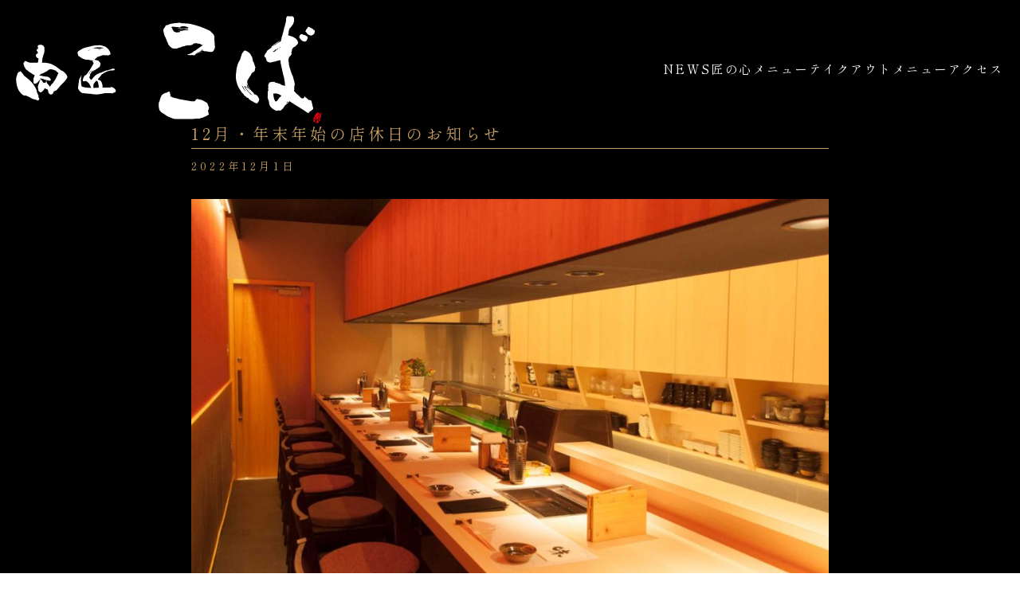

--- FILE ---
content_type: text/html; charset=UTF-8
request_url: https://nikusho-koba.com/2022/12/01/12%E6%9C%88%E3%83%BB%E5%B9%B4%E6%9C%AB%E5%B9%B4%E5%A7%8B%E3%81%AE%E5%BA%97%E4%BC%91%E6%97%A5%E3%81%AE%E3%81%8A%E7%9F%A5%E3%82%89%E3%81%9B/
body_size: 6816
content:
<!DOCTYPE html>
<html lang="en">
  <head>
    <meta charset="UTF-8" />
    <meta http-equiv="X-UA-Compatible" content="IE=edge" />
    <meta name="viewport" content="width=device-width, initial-scale=1.0" />
    <link rel="shortcut icon" href="https://nikusho-koba.com/wp/wp-content/themes/koba_shop_new/img/kobaicon.ico" />
    <title>肉匠こば</title>
    <meta name='robots' content='index, follow, max-image-preview:large, max-snippet:-1, max-video-preview:-1' />

	<!-- This site is optimized with the Yoast SEO plugin v26.8 - https://yoast.com/product/yoast-seo-wordpress/ -->
	<link rel="canonical" href="https://nikusho-koba.com/2022/12/01/12月・年末年始の店休日のお知らせ/" />
	<meta property="og:locale" content="ja_JP" />
	<meta property="og:type" content="article" />
	<meta property="og:title" content="12月・年末年始の店休日のお知らせ - 肉匠こば" />
	<meta property="og:description" content="12月の店休日のお知らせです。 12月5日（月）、12日（月）、19日（月）、26日（月） また、年末年始のお休みは以下の通りです。 冬季休業 12月31日（土）、1月1日（日）〜1月4日（水） 夜の営業は1月5日（木） [&hellip;]" />
	<meta property="og:url" content="https://nikusho-koba.com/2022/12/01/12月・年末年始の店休日のお知らせ/" />
	<meta property="og:site_name" content="肉匠こば" />
	<meta property="article:published_time" content="2022-11-30T15:00:24+00:00" />
	<meta property="article:modified_time" content="2022-12-17T02:49:38+00:00" />
	<meta property="og:image" content="https://nikusho-koba.com/wp/wp-content/uploads/2021/06/442ec51957565b733947153c4d32db69.jpg" />
	<meta property="og:image:width" content="1920" />
	<meta property="og:image:height" content="1280" />
	<meta property="og:image:type" content="image/jpeg" />
	<meta name="author" content="atiospaceage@gmail.com" />
	<meta name="twitter:card" content="summary_large_image" />
	<meta name="twitter:label1" content="執筆者" />
	<meta name="twitter:data1" content="atiospaceage@gmail.com" />
	<meta name="twitter:label2" content="推定読み取り時間" />
	<meta name="twitter:data2" content="1分" />
	<script type="application/ld+json" class="yoast-schema-graph">{"@context":"https://schema.org","@graph":[{"@type":"Article","@id":"https://nikusho-koba.com/2022/12/01/12%e6%9c%88%e3%83%bb%e5%b9%b4%e6%9c%ab%e5%b9%b4%e5%a7%8b%e3%81%ae%e5%ba%97%e4%bc%91%e6%97%a5%e3%81%ae%e3%81%8a%e7%9f%a5%e3%82%89%e3%81%9b/#article","isPartOf":{"@id":"https://nikusho-koba.com/2022/12/01/12%e6%9c%88%e3%83%bb%e5%b9%b4%e6%9c%ab%e5%b9%b4%e5%a7%8b%e3%81%ae%e5%ba%97%e4%bc%91%e6%97%a5%e3%81%ae%e3%81%8a%e7%9f%a5%e3%82%89%e3%81%9b/"},"author":{"name":"atiospaceage@gmail.com","@id":"https://nikusho-koba.com/#/schema/person/befb494107955714cf98e82f2656debd"},"headline":"12月・年末年始の店休日のお知らせ","datePublished":"2022-11-30T15:00:24+00:00","dateModified":"2022-12-17T02:49:38+00:00","mainEntityOfPage":{"@id":"https://nikusho-koba.com/2022/12/01/12%e6%9c%88%e3%83%bb%e5%b9%b4%e6%9c%ab%e5%b9%b4%e5%a7%8b%e3%81%ae%e5%ba%97%e4%bc%91%e6%97%a5%e3%81%ae%e3%81%8a%e7%9f%a5%e3%82%89%e3%81%9b/"},"wordCount":0,"commentCount":0,"publisher":{"@id":"https://nikusho-koba.com/#organization"},"image":{"@id":"https://nikusho-koba.com/2022/12/01/12%e6%9c%88%e3%83%bb%e5%b9%b4%e6%9c%ab%e5%b9%b4%e5%a7%8b%e3%81%ae%e5%ba%97%e4%bc%91%e6%97%a5%e3%81%ae%e3%81%8a%e7%9f%a5%e3%82%89%e3%81%9b/#primaryimage"},"thumbnailUrl":"https://nikusho-koba.com/wp/wp-content/uploads/2021/06/442ec51957565b733947153c4d32db69.jpg","articleSection":["お知らせ"],"inLanguage":"ja","potentialAction":[{"@type":"CommentAction","name":"Comment","target":["https://nikusho-koba.com/2022/12/01/12%e6%9c%88%e3%83%bb%e5%b9%b4%e6%9c%ab%e5%b9%b4%e5%a7%8b%e3%81%ae%e5%ba%97%e4%bc%91%e6%97%a5%e3%81%ae%e3%81%8a%e7%9f%a5%e3%82%89%e3%81%9b/#respond"]}]},{"@type":"WebPage","@id":"https://nikusho-koba.com/2022/12/01/12%e6%9c%88%e3%83%bb%e5%b9%b4%e6%9c%ab%e5%b9%b4%e5%a7%8b%e3%81%ae%e5%ba%97%e4%bc%91%e6%97%a5%e3%81%ae%e3%81%8a%e7%9f%a5%e3%82%89%e3%81%9b/","url":"https://nikusho-koba.com/2022/12/01/12%e6%9c%88%e3%83%bb%e5%b9%b4%e6%9c%ab%e5%b9%b4%e5%a7%8b%e3%81%ae%e5%ba%97%e4%bc%91%e6%97%a5%e3%81%ae%e3%81%8a%e7%9f%a5%e3%82%89%e3%81%9b/","name":"12月・年末年始の店休日のお知らせ - 肉匠こば","isPartOf":{"@id":"https://nikusho-koba.com/#website"},"primaryImageOfPage":{"@id":"https://nikusho-koba.com/2022/12/01/12%e6%9c%88%e3%83%bb%e5%b9%b4%e6%9c%ab%e5%b9%b4%e5%a7%8b%e3%81%ae%e5%ba%97%e4%bc%91%e6%97%a5%e3%81%ae%e3%81%8a%e7%9f%a5%e3%82%89%e3%81%9b/#primaryimage"},"image":{"@id":"https://nikusho-koba.com/2022/12/01/12%e6%9c%88%e3%83%bb%e5%b9%b4%e6%9c%ab%e5%b9%b4%e5%a7%8b%e3%81%ae%e5%ba%97%e4%bc%91%e6%97%a5%e3%81%ae%e3%81%8a%e7%9f%a5%e3%82%89%e3%81%9b/#primaryimage"},"thumbnailUrl":"https://nikusho-koba.com/wp/wp-content/uploads/2021/06/442ec51957565b733947153c4d32db69.jpg","datePublished":"2022-11-30T15:00:24+00:00","dateModified":"2022-12-17T02:49:38+00:00","breadcrumb":{"@id":"https://nikusho-koba.com/2022/12/01/12%e6%9c%88%e3%83%bb%e5%b9%b4%e6%9c%ab%e5%b9%b4%e5%a7%8b%e3%81%ae%e5%ba%97%e4%bc%91%e6%97%a5%e3%81%ae%e3%81%8a%e7%9f%a5%e3%82%89%e3%81%9b/#breadcrumb"},"inLanguage":"ja","potentialAction":[{"@type":"ReadAction","target":["https://nikusho-koba.com/2022/12/01/12%e6%9c%88%e3%83%bb%e5%b9%b4%e6%9c%ab%e5%b9%b4%e5%a7%8b%e3%81%ae%e5%ba%97%e4%bc%91%e6%97%a5%e3%81%ae%e3%81%8a%e7%9f%a5%e3%82%89%e3%81%9b/"]}]},{"@type":"ImageObject","inLanguage":"ja","@id":"https://nikusho-koba.com/2022/12/01/12%e6%9c%88%e3%83%bb%e5%b9%b4%e6%9c%ab%e5%b9%b4%e5%a7%8b%e3%81%ae%e5%ba%97%e4%bc%91%e6%97%a5%e3%81%ae%e3%81%8a%e7%9f%a5%e3%82%89%e3%81%9b/#primaryimage","url":"https://nikusho-koba.com/wp/wp-content/uploads/2021/06/442ec51957565b733947153c4d32db69.jpg","contentUrl":"https://nikusho-koba.com/wp/wp-content/uploads/2021/06/442ec51957565b733947153c4d32db69.jpg","width":1920,"height":1280},{"@type":"BreadcrumbList","@id":"https://nikusho-koba.com/2022/12/01/12%e6%9c%88%e3%83%bb%e5%b9%b4%e6%9c%ab%e5%b9%b4%e5%a7%8b%e3%81%ae%e5%ba%97%e4%bc%91%e6%97%a5%e3%81%ae%e3%81%8a%e7%9f%a5%e3%82%89%e3%81%9b/#breadcrumb","itemListElement":[{"@type":"ListItem","position":1,"name":"ホーム","item":"https://nikusho-koba.com/"},{"@type":"ListItem","position":2,"name":"ブログページ","item":"https://nikusho-koba.com/blog/"},{"@type":"ListItem","position":3,"name":"12月・年末年始の店休日のお知らせ"}]},{"@type":"WebSite","@id":"https://nikusho-koba.com/#website","url":"https://nikusho-koba.com/","name":"肉匠こば","description":"広島市中区にある、A5ランク和牛の焼肉店です。ひっそりとした佇まいの中、こだわりのお肉とお酒で、上質な時間をお過ごしください","publisher":{"@id":"https://nikusho-koba.com/#organization"},"potentialAction":[{"@type":"SearchAction","target":{"@type":"EntryPoint","urlTemplate":"https://nikusho-koba.com/?s={search_term_string}"},"query-input":{"@type":"PropertyValueSpecification","valueRequired":true,"valueName":"search_term_string"}}],"inLanguage":"ja"},{"@type":"Organization","@id":"https://nikusho-koba.com/#organization","name":"肉匠こば","url":"https://nikusho-koba.com/","logo":{"@type":"ImageObject","inLanguage":"ja","@id":"https://nikusho-koba.com/#/schema/logo/image/","url":"https://nikusho-koba.com/wp/wp-content/uploads/2021/06/koba_logo.png","contentUrl":"https://nikusho-koba.com/wp/wp-content/uploads/2021/06/koba_logo.png","width":550,"height":200,"caption":"肉匠こば"},"image":{"@id":"https://nikusho-koba.com/#/schema/logo/image/"}},{"@type":"Person","@id":"https://nikusho-koba.com/#/schema/person/befb494107955714cf98e82f2656debd","name":"atiospaceage@gmail.com","image":{"@type":"ImageObject","inLanguage":"ja","@id":"https://nikusho-koba.com/#/schema/person/image/","url":"https://secure.gravatar.com/avatar/b6e8535a2d22ba062783f6a8b2ea92fd9b237e6cf324ebfa00e83f49ced951f8?s=96&d=mm&r=g","contentUrl":"https://secure.gravatar.com/avatar/b6e8535a2d22ba062783f6a8b2ea92fd9b237e6cf324ebfa00e83f49ced951f8?s=96&d=mm&r=g","caption":"atiospaceage@gmail.com"}}]}</script>
	<!-- / Yoast SEO plugin. -->


<link rel='dns-prefetch' href='//www.googletagmanager.com' />
<link rel='dns-prefetch' href='//fonts.googleapis.com' />
<style id='wp-img-auto-sizes-contain-inline-css' type='text/css'>
img:is([sizes=auto i],[sizes^="auto," i]){contain-intrinsic-size:3000px 1500px}
/*# sourceURL=wp-img-auto-sizes-contain-inline-css */
</style>
<style id='wp-block-library-inline-css' type='text/css'>
:root{--wp-block-synced-color:#7a00df;--wp-block-synced-color--rgb:122,0,223;--wp-bound-block-color:var(--wp-block-synced-color);--wp-editor-canvas-background:#ddd;--wp-admin-theme-color:#007cba;--wp-admin-theme-color--rgb:0,124,186;--wp-admin-theme-color-darker-10:#006ba1;--wp-admin-theme-color-darker-10--rgb:0,107,160.5;--wp-admin-theme-color-darker-20:#005a87;--wp-admin-theme-color-darker-20--rgb:0,90,135;--wp-admin-border-width-focus:2px}@media (min-resolution:192dpi){:root{--wp-admin-border-width-focus:1.5px}}.wp-element-button{cursor:pointer}:root .has-very-light-gray-background-color{background-color:#eee}:root .has-very-dark-gray-background-color{background-color:#313131}:root .has-very-light-gray-color{color:#eee}:root .has-very-dark-gray-color{color:#313131}:root .has-vivid-green-cyan-to-vivid-cyan-blue-gradient-background{background:linear-gradient(135deg,#00d084,#0693e3)}:root .has-purple-crush-gradient-background{background:linear-gradient(135deg,#34e2e4,#4721fb 50%,#ab1dfe)}:root .has-hazy-dawn-gradient-background{background:linear-gradient(135deg,#faaca8,#dad0ec)}:root .has-subdued-olive-gradient-background{background:linear-gradient(135deg,#fafae1,#67a671)}:root .has-atomic-cream-gradient-background{background:linear-gradient(135deg,#fdd79a,#004a59)}:root .has-nightshade-gradient-background{background:linear-gradient(135deg,#330968,#31cdcf)}:root .has-midnight-gradient-background{background:linear-gradient(135deg,#020381,#2874fc)}:root{--wp--preset--font-size--normal:16px;--wp--preset--font-size--huge:42px}.has-regular-font-size{font-size:1em}.has-larger-font-size{font-size:2.625em}.has-normal-font-size{font-size:var(--wp--preset--font-size--normal)}.has-huge-font-size{font-size:var(--wp--preset--font-size--huge)}.has-text-align-center{text-align:center}.has-text-align-left{text-align:left}.has-text-align-right{text-align:right}.has-fit-text{white-space:nowrap!important}#end-resizable-editor-section{display:none}.aligncenter{clear:both}.items-justified-left{justify-content:flex-start}.items-justified-center{justify-content:center}.items-justified-right{justify-content:flex-end}.items-justified-space-between{justify-content:space-between}.screen-reader-text{border:0;clip-path:inset(50%);height:1px;margin:-1px;overflow:hidden;padding:0;position:absolute;width:1px;word-wrap:normal!important}.screen-reader-text:focus{background-color:#ddd;clip-path:none;color:#444;display:block;font-size:1em;height:auto;left:5px;line-height:normal;padding:15px 23px 14px;text-decoration:none;top:5px;width:auto;z-index:100000}html :where(.has-border-color){border-style:solid}html :where([style*=border-top-color]){border-top-style:solid}html :where([style*=border-right-color]){border-right-style:solid}html :where([style*=border-bottom-color]){border-bottom-style:solid}html :where([style*=border-left-color]){border-left-style:solid}html :where([style*=border-width]){border-style:solid}html :where([style*=border-top-width]){border-top-style:solid}html :where([style*=border-right-width]){border-right-style:solid}html :where([style*=border-bottom-width]){border-bottom-style:solid}html :where([style*=border-left-width]){border-left-style:solid}html :where(img[class*=wp-image-]){height:auto;max-width:100%}:where(figure){margin:0 0 1em}html :where(.is-position-sticky){--wp-admin--admin-bar--position-offset:var(--wp-admin--admin-bar--height,0px)}@media screen and (max-width:600px){html :where(.is-position-sticky){--wp-admin--admin-bar--position-offset:0px}}

/*# sourceURL=wp-block-library-inline-css */
</style><style id='global-styles-inline-css' type='text/css'>
:root{--wp--preset--aspect-ratio--square: 1;--wp--preset--aspect-ratio--4-3: 4/3;--wp--preset--aspect-ratio--3-4: 3/4;--wp--preset--aspect-ratio--3-2: 3/2;--wp--preset--aspect-ratio--2-3: 2/3;--wp--preset--aspect-ratio--16-9: 16/9;--wp--preset--aspect-ratio--9-16: 9/16;--wp--preset--color--black: #000000;--wp--preset--color--cyan-bluish-gray: #abb8c3;--wp--preset--color--white: #ffffff;--wp--preset--color--pale-pink: #f78da7;--wp--preset--color--vivid-red: #cf2e2e;--wp--preset--color--luminous-vivid-orange: #ff6900;--wp--preset--color--luminous-vivid-amber: #fcb900;--wp--preset--color--light-green-cyan: #7bdcb5;--wp--preset--color--vivid-green-cyan: #00d084;--wp--preset--color--pale-cyan-blue: #8ed1fc;--wp--preset--color--vivid-cyan-blue: #0693e3;--wp--preset--color--vivid-purple: #9b51e0;--wp--preset--gradient--vivid-cyan-blue-to-vivid-purple: linear-gradient(135deg,rgb(6,147,227) 0%,rgb(155,81,224) 100%);--wp--preset--gradient--light-green-cyan-to-vivid-green-cyan: linear-gradient(135deg,rgb(122,220,180) 0%,rgb(0,208,130) 100%);--wp--preset--gradient--luminous-vivid-amber-to-luminous-vivid-orange: linear-gradient(135deg,rgb(252,185,0) 0%,rgb(255,105,0) 100%);--wp--preset--gradient--luminous-vivid-orange-to-vivid-red: linear-gradient(135deg,rgb(255,105,0) 0%,rgb(207,46,46) 100%);--wp--preset--gradient--very-light-gray-to-cyan-bluish-gray: linear-gradient(135deg,rgb(238,238,238) 0%,rgb(169,184,195) 100%);--wp--preset--gradient--cool-to-warm-spectrum: linear-gradient(135deg,rgb(74,234,220) 0%,rgb(151,120,209) 20%,rgb(207,42,186) 40%,rgb(238,44,130) 60%,rgb(251,105,98) 80%,rgb(254,248,76) 100%);--wp--preset--gradient--blush-light-purple: linear-gradient(135deg,rgb(255,206,236) 0%,rgb(152,150,240) 100%);--wp--preset--gradient--blush-bordeaux: linear-gradient(135deg,rgb(254,205,165) 0%,rgb(254,45,45) 50%,rgb(107,0,62) 100%);--wp--preset--gradient--luminous-dusk: linear-gradient(135deg,rgb(255,203,112) 0%,rgb(199,81,192) 50%,rgb(65,88,208) 100%);--wp--preset--gradient--pale-ocean: linear-gradient(135deg,rgb(255,245,203) 0%,rgb(182,227,212) 50%,rgb(51,167,181) 100%);--wp--preset--gradient--electric-grass: linear-gradient(135deg,rgb(202,248,128) 0%,rgb(113,206,126) 100%);--wp--preset--gradient--midnight: linear-gradient(135deg,rgb(2,3,129) 0%,rgb(40,116,252) 100%);--wp--preset--font-size--small: 13px;--wp--preset--font-size--medium: 20px;--wp--preset--font-size--large: 36px;--wp--preset--font-size--x-large: 42px;--wp--preset--spacing--20: 0.44rem;--wp--preset--spacing--30: 0.67rem;--wp--preset--spacing--40: 1rem;--wp--preset--spacing--50: 1.5rem;--wp--preset--spacing--60: 2.25rem;--wp--preset--spacing--70: 3.38rem;--wp--preset--spacing--80: 5.06rem;--wp--preset--shadow--natural: 6px 6px 9px rgba(0, 0, 0, 0.2);--wp--preset--shadow--deep: 12px 12px 50px rgba(0, 0, 0, 0.4);--wp--preset--shadow--sharp: 6px 6px 0px rgba(0, 0, 0, 0.2);--wp--preset--shadow--outlined: 6px 6px 0px -3px rgb(255, 255, 255), 6px 6px rgb(0, 0, 0);--wp--preset--shadow--crisp: 6px 6px 0px rgb(0, 0, 0);}:where(.is-layout-flex){gap: 0.5em;}:where(.is-layout-grid){gap: 0.5em;}body .is-layout-flex{display: flex;}.is-layout-flex{flex-wrap: wrap;align-items: center;}.is-layout-flex > :is(*, div){margin: 0;}body .is-layout-grid{display: grid;}.is-layout-grid > :is(*, div){margin: 0;}:where(.wp-block-columns.is-layout-flex){gap: 2em;}:where(.wp-block-columns.is-layout-grid){gap: 2em;}:where(.wp-block-post-template.is-layout-flex){gap: 1.25em;}:where(.wp-block-post-template.is-layout-grid){gap: 1.25em;}.has-black-color{color: var(--wp--preset--color--black) !important;}.has-cyan-bluish-gray-color{color: var(--wp--preset--color--cyan-bluish-gray) !important;}.has-white-color{color: var(--wp--preset--color--white) !important;}.has-pale-pink-color{color: var(--wp--preset--color--pale-pink) !important;}.has-vivid-red-color{color: var(--wp--preset--color--vivid-red) !important;}.has-luminous-vivid-orange-color{color: var(--wp--preset--color--luminous-vivid-orange) !important;}.has-luminous-vivid-amber-color{color: var(--wp--preset--color--luminous-vivid-amber) !important;}.has-light-green-cyan-color{color: var(--wp--preset--color--light-green-cyan) !important;}.has-vivid-green-cyan-color{color: var(--wp--preset--color--vivid-green-cyan) !important;}.has-pale-cyan-blue-color{color: var(--wp--preset--color--pale-cyan-blue) !important;}.has-vivid-cyan-blue-color{color: var(--wp--preset--color--vivid-cyan-blue) !important;}.has-vivid-purple-color{color: var(--wp--preset--color--vivid-purple) !important;}.has-black-background-color{background-color: var(--wp--preset--color--black) !important;}.has-cyan-bluish-gray-background-color{background-color: var(--wp--preset--color--cyan-bluish-gray) !important;}.has-white-background-color{background-color: var(--wp--preset--color--white) !important;}.has-pale-pink-background-color{background-color: var(--wp--preset--color--pale-pink) !important;}.has-vivid-red-background-color{background-color: var(--wp--preset--color--vivid-red) !important;}.has-luminous-vivid-orange-background-color{background-color: var(--wp--preset--color--luminous-vivid-orange) !important;}.has-luminous-vivid-amber-background-color{background-color: var(--wp--preset--color--luminous-vivid-amber) !important;}.has-light-green-cyan-background-color{background-color: var(--wp--preset--color--light-green-cyan) !important;}.has-vivid-green-cyan-background-color{background-color: var(--wp--preset--color--vivid-green-cyan) !important;}.has-pale-cyan-blue-background-color{background-color: var(--wp--preset--color--pale-cyan-blue) !important;}.has-vivid-cyan-blue-background-color{background-color: var(--wp--preset--color--vivid-cyan-blue) !important;}.has-vivid-purple-background-color{background-color: var(--wp--preset--color--vivid-purple) !important;}.has-black-border-color{border-color: var(--wp--preset--color--black) !important;}.has-cyan-bluish-gray-border-color{border-color: var(--wp--preset--color--cyan-bluish-gray) !important;}.has-white-border-color{border-color: var(--wp--preset--color--white) !important;}.has-pale-pink-border-color{border-color: var(--wp--preset--color--pale-pink) !important;}.has-vivid-red-border-color{border-color: var(--wp--preset--color--vivid-red) !important;}.has-luminous-vivid-orange-border-color{border-color: var(--wp--preset--color--luminous-vivid-orange) !important;}.has-luminous-vivid-amber-border-color{border-color: var(--wp--preset--color--luminous-vivid-amber) !important;}.has-light-green-cyan-border-color{border-color: var(--wp--preset--color--light-green-cyan) !important;}.has-vivid-green-cyan-border-color{border-color: var(--wp--preset--color--vivid-green-cyan) !important;}.has-pale-cyan-blue-border-color{border-color: var(--wp--preset--color--pale-cyan-blue) !important;}.has-vivid-cyan-blue-border-color{border-color: var(--wp--preset--color--vivid-cyan-blue) !important;}.has-vivid-purple-border-color{border-color: var(--wp--preset--color--vivid-purple) !important;}.has-vivid-cyan-blue-to-vivid-purple-gradient-background{background: var(--wp--preset--gradient--vivid-cyan-blue-to-vivid-purple) !important;}.has-light-green-cyan-to-vivid-green-cyan-gradient-background{background: var(--wp--preset--gradient--light-green-cyan-to-vivid-green-cyan) !important;}.has-luminous-vivid-amber-to-luminous-vivid-orange-gradient-background{background: var(--wp--preset--gradient--luminous-vivid-amber-to-luminous-vivid-orange) !important;}.has-luminous-vivid-orange-to-vivid-red-gradient-background{background: var(--wp--preset--gradient--luminous-vivid-orange-to-vivid-red) !important;}.has-very-light-gray-to-cyan-bluish-gray-gradient-background{background: var(--wp--preset--gradient--very-light-gray-to-cyan-bluish-gray) !important;}.has-cool-to-warm-spectrum-gradient-background{background: var(--wp--preset--gradient--cool-to-warm-spectrum) !important;}.has-blush-light-purple-gradient-background{background: var(--wp--preset--gradient--blush-light-purple) !important;}.has-blush-bordeaux-gradient-background{background: var(--wp--preset--gradient--blush-bordeaux) !important;}.has-luminous-dusk-gradient-background{background: var(--wp--preset--gradient--luminous-dusk) !important;}.has-pale-ocean-gradient-background{background: var(--wp--preset--gradient--pale-ocean) !important;}.has-electric-grass-gradient-background{background: var(--wp--preset--gradient--electric-grass) !important;}.has-midnight-gradient-background{background: var(--wp--preset--gradient--midnight) !important;}.has-small-font-size{font-size: var(--wp--preset--font-size--small) !important;}.has-medium-font-size{font-size: var(--wp--preset--font-size--medium) !important;}.has-large-font-size{font-size: var(--wp--preset--font-size--large) !important;}.has-x-large-font-size{font-size: var(--wp--preset--font-size--x-large) !important;}
/*# sourceURL=global-styles-inline-css */
</style>

<style id='classic-theme-styles-inline-css' type='text/css'>
/*! This file is auto-generated */
.wp-block-button__link{color:#fff;background-color:#32373c;border-radius:9999px;box-shadow:none;text-decoration:none;padding:calc(.667em + 2px) calc(1.333em + 2px);font-size:1.125em}.wp-block-file__button{background:#32373c;color:#fff;text-decoration:none}
/*# sourceURL=/wp-includes/css/classic-themes.min.css */
</style>
<link rel='stylesheet' id='koba_css-css' href='https://nikusho-koba.com/wp/wp-content/themes/koba_shop_new/css/style.css?v=1.0' type='text/css' media='all' />
<link rel='stylesheet' id='shippori_min-css' href='https://fonts.googleapis.com/css2?family=Shippori+Mincho+B1%3Awght%40400%3B500%3B600&#038;display=swap' type='text/css' media='all' />
<script type="text/javascript" src="https://nikusho-koba.com/wp/wp-includes/js/jquery/jquery.min.js?ver=3.7.1" id="jquery-core-js"></script>
<script type="text/javascript" src="https://nikusho-koba.com/wp/wp-includes/js/jquery/jquery-migrate.min.js?ver=3.4.1" id="jquery-migrate-js"></script>

<!-- Site Kit によって追加された Google タグ（gtag.js）スニペット -->
<!-- Google アナリティクス スニペット (Site Kit が追加) -->
<script type="text/javascript" src="https://www.googletagmanager.com/gtag/js?id=GT-TQDRJLJ" id="google_gtagjs-js" async></script>
<script type="text/javascript" id="google_gtagjs-js-after">
/* <![CDATA[ */
window.dataLayer = window.dataLayer || [];function gtag(){dataLayer.push(arguments);}
gtag("set","linker",{"domains":["nikusho-koba.com"]});
gtag("js", new Date());
gtag("set", "developer_id.dZTNiMT", true);
gtag("config", "GT-TQDRJLJ");
//# sourceURL=google_gtagjs-js-after
/* ]]> */
</script>
<link rel='shortlink' href='https://nikusho-koba.com/?p=567' />
<meta name="generator" content="Site Kit by Google 1.171.0" />  </head>
  <body>
    <header>
      <figure>
        <a href="https://nikusho-koba.com"><img src="https://nikusho-koba.com/wp/wp-content/themes/koba_shop_new/img/koba_logo.svg" alt="肉匠こば" /></a>
      </figure>
      <button class="nav_btn"><span hidden>menubutton</span></button>
      <nav class="top_nav">
        <ul class="main_nav">
          <li><a href="https://nikusho-koba.com/news" class="inactive">NEWS</a></li>
          <li><a href="https://nikusho-koba.com/omotenashi" class="inactive">匠の心</a></li>
          <li><a href="https://nikusho-koba.com/foodmenu" class="inactive">メニュー</a></li>
          <li><a href="https://nikusho-koba.com/takeoutmenu" class="inactive">テイクアウトメニュー</a></li>
          <li><a href="https://nikusho-koba.com/#access" class="inactive">アクセス</a></li>
        </ul>
        <ul class="sub_nav">
          <li class="takeout">
              <a href="https://nikusho-koba.square.site/" target="_blank">
                <p class="shop_btn">お弁当の<br>オンライン予約は<br>こちら</p>
            <img src="https://nikusho-koba.com/wp/wp-content/themes/koba_shop_new/img/bento2_s.png" alt="牛づくし弁当">
            </a>
          </li>
          <li class="tel">お問い合わせ・ご予約はこちら<span><a href="tel:0822453122">082-245-3122</a></span></li>
        </ul>
      </nav>
    </header>

        <div class="l_wrapper s_news_wrapper">

              <div class="l_inner s_news_body">
                <h2 class="title">12月・年末年始の店休日のお知らせ</h2>
                <p class="date">2022年12月1日</p>
                <div class="content">
                  <img src="https://nikusho-koba.com/wp/wp-content/uploads/2021/06/442ec51957565b733947153c4d32db69-1024x683.jpg" alt="" width="1024" height="683" class="alignnone size-large wp-image-171" />
12月の店休日のお知らせです。<br />
12月5日（月）、12日（月）、19日（月）、26日（月）<br />

また、年末年始のお休みは以下の通りです。
冬季休業
12月31日（土）、1月1日（日）〜1月4日（水）

夜の営業は1月5日（木）より再開させていただきます。

12月31日（土）〜1月5日（木）はお弁当の受け渡しもお休みさせていただきます。                </div>

                
	<nav class="navigation post-navigation" aria-label="前後の新着情報">
		<h2 class="screen-reader-text">前後の新着情報</h2>
		<div class="nav-links"><div class="nav-previous"><a href="https://nikusho-koba.com/2022/11/06/11%e6%9c%88%e3%81%ae%e5%ba%97%e4%bc%91%e6%97%a5%e3%81%ae%e3%81%8a%e7%9f%a5%e3%82%89%e3%81%9b/" rel="prev">《 前へ： 11月の店休日のお知らせ</a></div><div class="nav-next"><a href="https://nikusho-koba.com/2023/03/31/%e3%82%b5%e3%83%9f%e3%83%83%e3%83%88%e9%96%8b%e5%82%ac%e3%81%ab%e3%82%88%e3%82%8b%e8%87%a8%e6%99%82%e4%bc%91%e6%a5%ad%e3%81%ae%e3%81%8a%e7%9f%a5%e3%82%89%e3%81%9b/" rel="next">サミット開催による臨時休業のお知らせ： 次へ 》</a></div></div>
	</nav>               </div>

          </div>

<footer>
      <div class="footer">
        <div class="info">
          <h2><img class="logo" src="https://nikusho-koba.com/wp/wp-content/themes/koba_shop_new/img/koba_logo_bk.svg" alt=""></h2>
          <h2><span>A5ランク和牛専門店　</span><br class="sp_wrap">肉匠こば</h2>
          <ul>
            <li>広島市中区千田町2−11−3</li>
            <li class="tel"><a href="tel:0822453122">tel <span>082-245-3122</span></a></li>
            <li>［営業時間］<br class="sp_wrap">17:00〜22:00(L.O 21:00）</li>
            <li>［定休日］<br class="sp_wrap">毎週月曜・不定休</li>
          </ul>
        </div>
  
        <div class="footer_nav">
          <ul>
            <li><a href="https://nikusho-koba.com/news">NEWS</a></li>
            <li><a href="https://nikusho-koba.com/omotenashi">おもてなし</a></li>
            <li><a href="https://nikusho-koba.com/foodmenu">メニュー</a></li>
            <li><a href="https://nikusho-koba.com/takeoutmenu">テイクアウトメニュー</a></li>
            <li><a href="https://nikusho-koba.com/#access">アクセス</a></li>
          </ul>
        </div>
      </div>
  
      <p class="copyright">© 2021 Niksho KOBA.All Rights Reserved.</p>
    </footer>
    <script type="speculationrules">
{"prefetch":[{"source":"document","where":{"and":[{"href_matches":"/*"},{"not":{"href_matches":["/wp/wp-*.php","/wp/wp-admin/*","/wp/wp-content/uploads/*","/wp/wp-content/*","/wp/wp-content/plugins/*","/wp/wp-content/themes/koba_shop_new/*","/*\\?(.+)"]}},{"not":{"selector_matches":"a[rel~=\"nofollow\"]"}},{"not":{"selector_matches":".no-prefetch, .no-prefetch a"}}]},"eagerness":"conservative"}]}
</script>
<script type="text/javascript" src="https://nikusho-koba.com/wp/wp-content/themes/koba_shop_new/dist/main.js" id="mainjs-js"></script>
  </body>
</html>


--- FILE ---
content_type: text/css
request_url: https://nikusho-koba.com/wp/wp-content/themes/koba_shop_new/css/style.css?v=1.0
body_size: 6929
content:
@charset "UTF-8";
/* Box sizing rules */
*,
*::before,
*::after {
  -webkit-box-sizing: border-box;
          box-sizing: border-box;
}

/* Remove default margin */
body,
h1,
h2,
h3,
h4,
p,
figure,
blockquote,
dl,
dd,
ul,
li,
table,
td,
th {
  margin: 0;
  padding: 0;
}

/* Remove list styles on ul, ol elements with a list role, which suggests default styling will be removed */
ul[role="list"],
ol[role="list"] {
  list-style: none;
}

ul, ol {
  list-style: none;
  -webkit-padding-start: 0;
          padding-inline-start: 0;
}

/* Set core root defaults */
html:focus-within {
  scroll-behavior: smooth;
}

/* Set core body defaults */
body {
  min-height: 100vh;
  text-rendering: optimizeSpeed;
  line-height: 1.5;
}

/* A elements that don't have a class get default styles */
a:not([class]) {
  text-decoration-skip-ink: auto;
}

a, a:hover {
  text-decoration: none;
  color: initial;
}

/* Make images easier to work with */
img,
picture {
  max-width: 100%;
  display: block;
}

/* Inherit fonts for inputs and buttons */
input,
button,
textarea,
select {
  font: inherit;
}

/* Remove all animations and transitions for people that prefer not to see them */
@media (prefers-reduced-motion: reduce) {
  html:focus-within {
    scroll-behavior: auto;
  }
  *,
  *::before,
  *::after {
    -webkit-animation-duration: 0.01ms !important;
            animation-duration: 0.01ms !important;
    -webkit-animation-iteration-count: 1 !important;
            animation-iteration-count: 1 !important;
    -webkit-transition-duration: 0.01ms !important;
            transition-duration: 0.01ms !important;
    scroll-behavior: auto !important;
  }
}

table {
  border-collapse: collapse;
}

@-webkit-keyframes news_rotation {
  0% {
    -webkit-transform: rotateY(0deg) rotate(135deg);
            transform: rotateY(0deg) rotate(135deg);
  }
  to {
    -webkit-transform: rotateY(180deg) rotate(135deg);
            transform: rotateY(180deg) rotate(135deg);
  }
}

@keyframes news_rotation {
  0% {
    -webkit-transform: rotateY(0deg) rotate(135deg);
            transform: rotateY(0deg) rotate(135deg);
  }
  to {
    -webkit-transform: rotateY(180deg) rotate(135deg);
            transform: rotateY(180deg) rotate(135deg);
  }
}

@-webkit-keyframes T_rotationX {
  0% {
    -webkit-transform: rotateX(0deg) rotate(45deg);
            transform: rotateX(0deg) rotate(45deg);
  }
  to {
    -webkit-transform: rotateX(360deg) rotate(45deg);
            transform: rotateX(360deg) rotate(45deg);
  }
}

@keyframes T_rotationX {
  0% {
    -webkit-transform: rotateX(0deg) rotate(45deg);
            transform: rotateX(0deg) rotate(45deg);
  }
  to {
    -webkit-transform: rotateX(360deg) rotate(45deg);
            transform: rotateX(360deg) rotate(45deg);
  }
}

@-webkit-keyframes zoomup {
  0% {
    -webkit-transform: scale(1);
            transform: scale(1);
  }
  100% {
    -webkit-transform: scale(1.3);
            transform: scale(1.3);
  }
}

@keyframes zoomup {
  0% {
    -webkit-transform: scale(1);
            transform: scale(1);
  }
  100% {
    -webkit-transform: scale(1.3);
            transform: scale(1.3);
  }
}

@-webkit-keyframes blur_out {
  0% {
    -webkit-filter: blur(0%);
            filter: blur(0%);
  }
  100% {
    -webkit-filter: blur(100%);
            filter: blur(100%);
  }
}

@keyframes blur_out {
  0% {
    -webkit-filter: blur(0%);
            filter: blur(0%);
  }
  100% {
    -webkit-filter: blur(100%);
            filter: blur(100%);
  }
}

@-webkit-keyframes gs_appear {
  0% {
    opacity: 0;
    -webkit-filter: grayscale(1);
            filter: grayscale(1);
  }
  100% {
    opacity: 1;
    -webkit-filter: grayscale(0);
            filter: grayscale(0);
  }
}

@keyframes gs_appear {
  0% {
    opacity: 0;
    -webkit-filter: grayscale(1);
            filter: grayscale(1);
  }
  100% {
    opacity: 1;
    -webkit-filter: grayscale(0);
            filter: grayscale(0);
  }
}

@-webkit-keyframes appear_07 {
  0% {
    opacity: 0;
  }
  100% {
    opacity: .7;
  }
}

@keyframes appear_07 {
  0% {
    opacity: 0;
  }
  100% {
    opacity: .7;
  }
}

@-webkit-keyframes appear_10 {
  0% {
    opacity: 0;
  }
  100% {
    opacity: .8;
  }
}

@keyframes appear_10 {
  0% {
    opacity: 0;
  }
  100% {
    opacity: .8;
  }
}

html {
  font-size: 52.5%;
}

body {
  font-family: "Shippori Mincho B1", "游明朝", "YuMincho", "ヒラギノ明朝 Pro W3", "Hiragino Mincho Pro", "ＭＳ Ｐ明朝", "MS PMincho", serif;
  font-weight: 400;
  font-size: 1.6rem;
  line-height: 1.8;
  letter-spacing: .5rem;
  color: #333;
  background: url("../img/bg_common.jpg") repeat 10%;
}

h1, h2, h3, h4 {
  font-weight: 400;
}

.pc_wrap {
  display: block;
}

@media screen and (max-width: 1024px) {
  .pc_wrap {
    display: none;
  }
}

@media screen and (max-width: 1024px) {
  .pc_wrap {
    display: block;
  }
}

.sp_wrap {
  display: none;
}

@media screen and (max-width: 766px) {
  .sp_wrap {
    display: block;
  }
}

.blur {
  -webkit-filter: blur(0px);
          filter: blur(0px);
  -webkit-transition: all .3s ease-in;
  transition: all .3s ease-in;
}

.blur.on {
  -webkit-filter: blur(20px);
          filter: blur(20px);
}

.gs {
  -webkit-filter: grayscale(0);
          filter: grayscale(0);
  -webkit-transition: all .3s ease-in;
  transition: all .3s ease-in;
}

.gs.on {
  -webkit-filter: grayscale(1);
          filter: grayscale(1);
}

.d_c_title {
  position: relative;
  display: -webkit-box;
  display: -ms-flexbox;
  display: flex;
}

.d_c_title h2 {
  font-size: 3rem;
  letter-spacing: 1rem;
  text-align: center;
  font-weight: normal;
  color: #fff;
  margin: 0 auto;
  margin-bottom: 50px;
}

@media screen and (max-width: 766px) {
  .d_c_title h2 {
    font-size: 2.6rem;
  }
}

.d_c_title h2::after {
  content: "";
  display: block;
  position: relative;
  width: 10px;
  height: 10px;
  border-top: 1px solid #fff;
  border-right: 1px solid #fff;
  -webkit-animation: news_rotation infinite 1s;
          animation: news_rotation infinite 1s;
  margin-left: calc(50% - 10px);
}

.d_c_title h2 span {
  display: block;
  text-align: center;
  font-size: 1.5rem;
  color: #c9a063;
}

.d_btn_lt {
  margin: 0 auto;
}

.d_btn_lt a {
  text-decoration: none;
  font-size: 2rem;
  font-weight: normal;
  letter-spacing: 0.5rem;
  border: 1px solid #646464;
  color: #fff;
  padding: 2rem;
  -webkit-transition: all .2s ease-in;
  transition: all .2s ease-in;
}

.d_btn_lt a:hover {
  color: #fff;
  background-color: #333;
}

.d_btn {
  position: relative;
  font-size: 1.8rem;
  margin-top: 50px;
  color: #333;
}

@media screen and (min-width: 1500px) {
  .d_btn {
    font-size: 1.4vw;
  }
}

.d_btn.mid {
  text-align: center;
}

.d_btn.lt {
  color: #fff;
}

.d_btn.lt::after {
  border-top: 1px solid #fff;
  border-right: 1px solid #fff;
}

.d_btn.lt a {
  color: #fff;
}

.d_btn.lt a::before {
  border-color: #fff;
}

.d_btn.lt a::after {
  background-color: #fff;
}

.d_btn:hover:after {
  left: calc(50% + 120px);
}

.d_btn a {
  position: relative;
  color: #333;
}

.d_btn a::before {
  content: "";
  display: block;
  position: absolute;
  width: 8px;
  height: 8px;
  top: 8px;
  right: -20px;
  border-top: 1px solid #333;
  border-right: 1px solid #333;
  -webkit-transform: rotate(45deg);
          transform: rotate(45deg);
  -webkit-transition: 0.3s;
  transition: 0.3s;
}

@media screen and (min-width: 1500px) {
  .d_btn a::before {
    width: .8vw;
    height: .8vw;
    top: .8vw;
    right: -1vw;
  }
}

.d_btn a::after {
  content: "";
  display: block;
  position: absolute;
  width: 100%;
  height: 1px;
  left: 0;
  background-color: #333;
  -webkit-transition: 0.3s;
  transition: 0.3s;
}

.d_btn a:hover {
  color: #c9a063;
}

.d_btn a:hover:before {
  right: -40px;
}

@media screen and (min-width: 1500px) {
  .d_btn a:hover:before {
    right: -2vw;
  }
}

.d_btn a:hover:after {
  width: calc(100% + 20px);
}

@media screen and (min-width: 1500px) {
  .d_btn a:hover:after {
    width: calc(100% + 2vw);
  }
}

.d_content_header {
  position: absolute;
  display: -webkit-box;
  display: -ms-flexbox;
  display: flex;
  -ms-flex-wrap: nowrap;
      flex-wrap: nowrap;
  -webkit-box-pack: center;
      -ms-flex-pack: center;
          justify-content: center;
  width: 100%;
  padding-top: 100px;
  font-size: 6rem;
  letter-spacing: 0.5rem;
  line-height: 0;
  z-index: 10;
}

@media screen and (min-width: 1500px) {
  .d_content_header {
    padding-top: 8vw;
    font-size: 5vw;
  }
}

@media screen and (max-width: 1024px) {
  .d_content_header {
    font-size: 5rem;
    top: 570px;
  }
}

@media screen and (max-width: 766px) {
  .d_content_header {
    width: 70%;
    top: 330px;
    font-size: 2.4rem;
  }
}

.d_content_header p.title {
  color: #c9a063;
}

.d_content_header p.title::after {
  content: "";
  display: inline-block;
  position: relative;
  width: 20vw;
  height: 1px;
  top: -15px;
  background-color: #333;
}

@media screen and (min-width: 1500px) {
  .d_content_header p.title::after {
    top: -2.2vw;
  }
}

@media screen and (max-width: 1024px) {
  .d_content_header p.title::after {
    width: 6vw;
    top: -12px;
  }
}

@media screen and (max-width: 766px) {
  .d_content_header p.title::after {
    top: -8px;
  }
}

@media screen and (max-width: 1024px) {
  .d_content_header p.title_desc {
    color: #333;
  }
}

.d_content_header p.title_desc::before {
  content: "";
  display: inline-block;
  position: relative;
  width: calc(20vw - 20.5rem);
  height: 1px;
  top: -15px;
  background-color: #333;
}

@media screen and (min-width: 1500px) {
  .d_content_header p.title_desc::before {
    top: -2.2vw;
  }
}

@media screen and (max-width: 1024px) {
  .d_content_header p.title_desc::before {
    width: 6vw;
    top: -12px;
  }
}

@media screen and (max-width: 766px) {
  .d_content_header p.title_desc::before {
    top: -8px;
  }
}

.d_c_copy {
  font-size: 2rem;
  -webkit-writing-mode: vertical-rl;
      -ms-writing-mode: tb-rl;
          writing-mode: vertical-rl;
  margin: 0 auto;
  white-space: nowrap;
}

@media screen and (min-width: 1500px) {
  .d_c_copy {
    font-size: 1.4vw;
  }
}

.d_c_copy span {
  text-combine-upright: all;
  -webkit-text-combine: horizontal;
  -ms-text-combine-horizontal: all;
}

.l_wrapper {
  position: relative;
  display: -webkit-box;
  display: -ms-flexbox;
  display: flex;
  -ms-flex-wrap: wrap;
      flex-wrap: wrap;
  -webkit-box-pack: center;
      -ms-flex-pack: center;
          justify-content: center;
  overflow: hidden;
}

.l_inner {
  position: relative;
  width: 80vw;
  max-width: 1200px;
  margin: 0 auto;
}

@media screen and (max-width: 1024px) {
  .l_inner {
    width: 90%;
  }
}

@media screen and (max-width: 766px) {
  .l_inner {
    display: -webkit-box;
    display: -ms-flexbox;
    display: flex;
    -webkit-box-pack: center;
        -ms-flex-pack: center;
            justify-content: center;
    -ms-flex-wrap: wrap;
        flex-wrap: wrap;
  }
}

.l_inner.ex {
  width: 100%;
  max-width: initial;
}

.l_content_body {
  display: -webkit-box;
  display: -ms-flexbox;
  display: flex;
  -ms-flex-wrap: nowrap;
      flex-wrap: nowrap;
}

@media screen and (max-width: 1024px) {
  .l_content_body {
    -ms-flex-wrap: wrap;
        flex-wrap: wrap;
    width: 100%;
  }
}

.l_content_body div.image {
  width: 50%;
  z-index: 2;
}

@media screen and (max-width: 1024px) {
  .l_content_body div.image {
    width: 100%;
    height: 500px;
  }
}

@media screen and (max-width: 766px) {
  .l_content_body div.image {
    height: 300px;
  }
}

.l_content_body div.desc {
  width: 50%;
  padding: 200px 0 0 0;
  overflow: hidden;
}

@media screen and (min-width: 1500px) {
  .l_content_body div.desc {
    padding-top: 15vw;
  }
}

@media screen and (max-width: 1024px) {
  .l_content_body div.desc {
    width: 100%;
    padding: 150px 0 100px 0;
  }
}

.l_page_header {
  position: fixed;
  display: -webkit-box;
  display: -ms-flexbox;
  display: flex;
  -webkit-box-pack: center;
      -ms-flex-pack: center;
          justify-content: center;
  -webkit-box-align: center;
      -ms-flex-align: center;
          align-items: center;
  width: 110%;
  height: 660px;
  top: -30px;
  left: -5%;
  background-color: #000;
  z-index: -1;
  overflow: hidden;
}

.l_page_header.move img {
  -webkit-filter: blur(10px);
          filter: blur(10px);
}

@media screen and (max-width: 1024px) {
  .l_page_header {
    height: 460px;
  }
}

.l_page_header h2 {
  color: #fff;
  font-size: 4rem;
  text-align: center;
  z-index: 2;
  -webkit-animation: appear_10 1s ease-in forwards;
          animation: appear_10 1s ease-in forwards;
}

.l_page_header h2 span {
  display: block;
  font-size: initial;
}

.l_page_header img {
  position: absolute;
  width: 100%;
  height: 660px;
  -o-object-fit: cover;
     object-fit: cover;
  left: 0;
  top: 0;
  -webkit-filter: blur(0px);
          filter: blur(0px);
  -webkit-transition: all 1s ease-in;
  transition: all 1s ease-in;
  z-index: 1;
}

@media screen and (max-width: 1024px) {
  .l_page_header img {
    height: 460px;
  }
}

@media screen and (max-width: 766px) {
  .l_page_header img {
    -o-object-position: 75%;
       object-position: 75%;
  }
}

.l_page_body {
  width: 100%;
  margin-top: 600px;
  padding: 50px 0;
  z-index: 2;
  -webkit-box-shadow: #000 0px 0px 20px;
          box-shadow: #000 0px 0px 20px;
}

@media screen and (max-width: 1024px) {
  .l_page_body {
    margin-top: 400px;
  }
}

header {
  position: fixed;
  display: -webkit-box;
  display: -ms-flexbox;
  display: flex;
  -ms-flex-wrap: nowrap;
      flex-wrap: nowrap;
  -webkit-box-pack: justify;
      -ms-flex-pack: justify;
          justify-content: space-between;
  -webkit-box-align: center;
      -ms-flex-align: center;
          align-items: center;
  width: 100vw;
  text-align: center;
  margin: 0 auto;
  z-index: 100;
  overflow: hidden;
  -webkit-transition: all .2s ease-in;
  transition: all .2s ease-in;
}

@media screen and (max-width: 1024px) {
  header {
    text-align: initial;
  }
}

header.move {
  background-color: rgba(0, 0, 0, 0.6);
}

header.move figure img {
  width: 150px;
}

@media screen and (min-width: 1500px) {
  header.move figure img {
    width: 250px;
  }
}

@media screen and (max-width: 766px) {
  header.move figure img {
    width: 100px;
  }
}

@media screen and (max-width: 1024px) {
  header.move button.nav_btn {
    top: 30px;
  }
}

@media screen and (max-width: 766px) {
  header.move button.nav_btn {
    top: 15px;
  }
}

header figure {
  margin-bottom: 20px;
}

header figure img {
  display: block;
  width: 30vw;
  height: auto;
  margin: 20px 0 0 20px;
  -webkit-transition: all .5s ease-in;
  transition: all .5s ease-in;
}

@media screen and (max-width: 1024px) {
  header figure img {
    width: 300px;
  }
}

@media screen and (max-width: 766px) {
  header figure img {
    width: 200px;
  }
}

@media screen and (max-width: 321px) {
  header figure img {
    width: 160px;
  }
}

header::after {
  content: "";
  position: fixed;
  display: block;
  width: 100vw;
  height: 100vh;
  top: 0;
  left: 0;
  background-color: #000;
  opacity: 0;
  pointer-events: none;
  -webkit-transition: all .2s ease-out;
  transition: all .2s ease-out;
}

header.open::after {
  opacity: .8;
}

.top_nav {
  position: relative;
  top: 0;
  margin-right: 20px;
  -webkit-transition: 0.2s ease-out;
  transition: 0.2s ease-out;
}

@media screen and (max-width: 1024px) {
  .top_nav {
    position: fixed;
    width: 300px;
    height: 100vh;
    right: -300px;
    margin-right: 0;
    padding: 0 20px;
    background: #e8eae8;
    opacity: 0;
  }
}

@media screen and (max-width: 766px) {
  .top_nav {
    width: 280px;
  }
}

.top_nav.open {
  opacity: 1;
  right: 0;
  z-index: 99;
}

.top_nav ul.main_nav {
  width: 100%;
  padding: 0;
  display: -webkit-box;
  display: -ms-flexbox;
  display: flex;
  gap: 30px;
  font-size: 1.8rem;
  letter-spacing: 0.3rem;
  -webkit-transition: all .2s ease-in;
  transition: all .2s ease-in;
}

@media screen and (min-width: 1500px) {
  .top_nav ul.main_nav {
    font-size: 1.35vw;
  }
}

@media screen and (max-width: 1024px) {
  .top_nav ul.main_nav {
    -webkit-box-orient: vertical;
    -webkit-box-direction: normal;
        -ms-flex-direction: column;
            flex-direction: column;
    gap: 20px;
    margin-top: 100px;
    border-bottom: #333 1px solid;
  }
}

.top_nav ul.main_nav li {
  position: relative;
  display: -webkit-box;
  display: -ms-flexbox;
  display: flex;
  -webkit-box-pack: center;
      -ms-flex-pack: center;
          justify-content: center;
}

@media screen and (max-width: 1024px) {
  .top_nav ul.main_nav li {
    -webkit-box-pack: initial;
        -ms-flex-pack: initial;
            justify-content: initial;
  }
}

@media screen and (max-width: 1024px) {
  .top_nav ul.main_nav li:last-child {
    padding-bottom: 50px;
  }
}

.top_nav ul.main_nav li a {
  color: #fff;
}

@media screen and (max-width: 1024px) {
  .top_nav ul.main_nav li a {
    color: #333;
  }
}

.top_nav ul.main_nav li a.inactive::after {
  content: "";
  display: block;
  position: relative;
  width: 0;
  height: 2px;
  background: rgba(255, 255, 255, 0.5);
  -webkit-transition: 0.2s ease-out;
  transition: 0.2s ease-out;
  z-index: -1;
  top: 5px;
  margin: 0 auto;
}

@media screen and (max-width: 1024px) {
  .top_nav ul.main_nav li a.inactive::after {
    background: #c9a063;
    margin: initial;
  }
}

.top_nav ul.main_nav li a.inactive:hover::after {
  content: "";
  display: block;
  width: 100%;
}

.top_nav ul.main_nav li a.active::after {
  content: "";
  display: block;
  position: relative;
  width: 100%;
  height: 2px;
  background: #c8a064;
  -webkit-transition: 0.2s ease-out;
  transition: 0.2s ease-out;
  z-index: -1;
  top: 5px;
  margin: 0 auto;
}

.top_nav ul.main_nav li a.active:hover::after {
  content: "";
  display: block;
  width: 100%;
  color: #c9a063;
}

.sub_nav {
  display: none;
  letter-spacing: .3rem;
}

@media screen and (max-width: 1024px) {
  .sub_nav {
    display: block;
    width: 100%;
    margin-top: 50px;
  }
}

.sub_nav li.takeout {
  position: relative;
}

.sub_nav li.takeout p.shop_btn {
  position: relative;
  background-color: #333;
  width: 100%;
  padding: 10px;
  color: #f5ede0;
  border: #c9a063 solid 1px;
  line-height: 1.6;
  z-index: 1;
}

@media screen and (max-width: 766px) {
  .sub_nav li.takeout p.shop_btn {
    font-size: 1.6rem;
    margin: 0;
  }
}

.sub_nav li.takeout p.shop_btn:hover::after {
  width: 100%;
}

.sub_nav li.takeout p.shop_btn::after {
  content: "";
  position: absolute;
  display: block;
  width: 0;
  height: 100%;
  left: 0;
  top: 0;
  background-color: #c9a063;
  z-index: -1;
  -webkit-transition: all .2s ease-in;
  transition: all .2s ease-in;
}

.sub_nav li.takeout img {
  position: absolute;
  top: 0;
  right: 0;
  width: 10vw;
  height: auto;
  z-index: 2;
}

@media screen and (max-width: 766px) {
  .sub_nav li.takeout img {
    width: 80px;
  }
}

.sub_nav li.tel {
  margin-top: 30px;
}

.sub_nav li.tel a {
  display: block;
  font-size: 3.2rem;
  color: #c9a063;
}

.nav_btn {
  display: none;
  -webkit-box-pack: center;
      -ms-flex-pack: center;
          justify-content: center;
  border: 0;
  position: fixed;
  width: 40px;
  height: 40px;
  top: 15px;
  right: 15px;
  padding: 0;
  background: rgba(255, 255, 255, 0);
  z-index: 100;
  -webkit-transition: all .2s ease-in;
  transition: all .2s ease-in;
}

@media screen and (max-width: 1024px) {
  .nav_btn {
    display: block;
  }
}

.nav_btn::before {
  content: "";
  display: block;
  width: 40px;
  height: 30px;
  border-top: 3px solid #fff;
  border-bottom: 3px solid #fff;
  -webkit-box-sizing: border-box;
          box-sizing: border-box;
  -webkit-transition: 0.15s ease-out;
  transition: 0.15s ease-out;
}

.nav_btn::after {
  content: "";
  display: block;
  position: absolute;
  width: 40px;
  height: 3px;
  top: calc(50% - 1.5px);
  background-color: #fff;
  -webkit-transition: 0.15s ease-out;
  transition: 0.15s ease-out;
}

.nav_btn.open::before {
  background-color: #333;
  -webkit-transform: rotate(45deg) scaleY(0.1);
          transform: rotate(45deg) scaleY(0.1);
}

.nav_btn.open::after {
  background-color: #333;
  -webkit-transform: rotate(-45deg);
          transform: rotate(-45deg);
}

footer {
  padding-bottom: 50px;
  background: url("../img/bg_common.jpg") repeat 10%;
}

.footer {
  padding-top: 50px;
}

.footer div.info {
  text-align: center;
}

.footer div.info h2 {
  font-size: 3rem;
  letter-spacing: .5rem;
}

.footer div.info h2 span {
  font-size: 2rem;
}

.footer div.info h2 img.logo {
  width: 200px;
  height: auto;
  margin: 0 auto;
}

.footer div.info ul {
  letter-spacing: .3rem;
  font-size: 1.8rem;
  line-height: 2;
  padding: 0;
}

.footer div.info ul li.tel span {
  font-size: 4rem;
}

.footer div.info ul li.tel a {
  text-decoration: none;
  color: #c9a063;
}

/*フッターナビゲーションメニュー*/
.footer_nav {
  width: 90%;
  margin: 0 auto;
  text-align: center;
}

.footer_nav ul {
  display: -webkit-box;
  display: -ms-flexbox;
  display: flex;
  -ms-flex-wrap: nowrap;
      flex-wrap: nowrap;
  -webkit-box-pack: center;
      -ms-flex-pack: center;
          justify-content: center;
  gap: 10px;
  margin-top: 30px;
}

@media screen and (max-width: 766px) {
  .footer_nav ul {
    -ms-flex-wrap: wrap;
        flex-wrap: wrap;
    -webkit-box-orient: vertical;
    -webkit-box-direction: normal;
        -ms-flex-direction: column;
            flex-direction: column;
    -webkit-box-align: center;
        -ms-flex-align: center;
            align-items: center;
  }
}

.footer_nav ul li {
  color: #333;
  position: relative;
  display: -webkit-box;
  display: -ms-flexbox;
  display: flex;
  -ms-flex-wrap: nowrap;
      flex-wrap: nowrap;
  padding: 0;
}

.footer_nav ul li::after {
  content: "";
  position: relative;
  display: block;
  width: 1px;
  height: 100%;
  background-color: #333;
  margin-left: 10px;
}

@media screen and (max-width: 766px) {
  .footer_nav ul li::after {
    display: none;
  }
}

.footer_nav ul li:last-child:after {
  display: none;
}

.footer_nav a {
  text-decoration: none;
  color: #333;
}

.footer_nav a:hover {
  color: #c9a063;
}

/*フッターナビゲーションメニュー*/
.copyright {
  font-size: 1.4rem;
  width: 100vw;
  height: 20px;
  margin-top: 30px;
  text-align: center;
  color: #333;
}

.not_found {
  position: relative;
  display: -webkit-box;
  display: -ms-flexbox;
  display: flex;
  -webkit-box-orient: vertical;
  -webkit-box-direction: normal;
      -ms-flex-direction: column;
          flex-direction: column;
  -webkit-box-pack: center;
      -ms-flex-pack: center;
          justify-content: center;
  gap: 30px;
  width: 100vw;
  height: 100vh;
  background: url("../img/404_pc.jpg") no-repeat 50% 50%/cover;
}

@media screen and (max-width: 766px) {
  .not_found {
    background-image: url("../img/404_sp.jpg");
  }
}

.not_found::after {
  content: "";
  position: absolute;
  display: block;
  width: 100%;
  height: 100%;
  top: 0;
  left: 0;
  background-color: #000;
  opacity: .8;
  -webkit-animation: appear_07 1s ease-in forwards;
          animation: appear_07 1s ease-in forwards;
  z-index: 1;
}

.not_found p {
  color: #fff;
  text-align: center;
  z-index: 2;
  opacity: 0;
  -webkit-animation: appear_10 1s 1s ease-in forwards;
          animation: appear_10 1s 1s ease-in forwards;
}

.not_found p.title {
  font-size: 4rem;
  color: #c9a063;
}

.not_found p.title_en {
  font-size: 10vw;
  color: #c9a063;
}

.not_found p a {
  color: #fff;
}

.not_found p a:hover {
  color: #c9a063;
}

.top_hero {
  position: relative;
  display: -webkit-box;
  display: -ms-flexbox;
  display: flex;
  -ms-flex-wrap: wrap;
      flex-wrap: wrap;
  -webkit-box-pack: center;
      -ms-flex-pack: center;
          justify-content: center;
  -webkit-box-align: center;
      -ms-flex-align: center;
          align-items: center;
  text-align: center;
  width: 100vw;
  height: 100vh;
  z-index: 1;
  color: #fff;
}

@media screen and (max-width: 766px) {
  .top_hero {
    min-height: 500px;
  }
}

.top_hero div.swiper {
  position: absolute;
  width: 100%;
  height: 100%;
  top: 0;
  left: 0;
}

.top_hero div.swiper div.swiper_slide {
  width: 100%;
  height: 100%;
  overflow: hidden;
}

.top_hero div.swiper div.slide_img {
  width: 100%;
  height: 100%;
  background-position: 50% 50%;
  background-repeat: no-repeat;
  background-size: cover;
}

.top_hero div.swiper div.slide_img.slide01 {
  background-image: url("../img/sl_01.jpg");
}

.top_hero div.swiper div.slide_img.slide02 {
  background-image: url("../img/sl_02.jpg");
}

.top_hero div.swiper div.slide_img.slide03 {
  background-image: url("../img/sl_03.jpg");
}

.top_hero div.swiper div.slide_img.slide04 {
  background-image: url("../img/sl_04.jpg");
}

.top_hero div.swiper div.slide_img.slide05 {
  background-image: url("../img/sl_05.jpg");
}

.top_hero div.swiper div.slide_img.slide06 {
  background-image: url("../img/sl_06.jpg");
}

.top_hero div.swiper div.slide_img.slide01 {
  background-image: url("../img/sl_06.jpg");
}

.top_hero div.swiper .swiper-slide-active .slide_img,
.top_hero div.swiper .swiper-slide-duplicate-active .slide_img,
.top_hero div.swiper .swiper-slide-prev .slide_img {
  -webkit-animation: zoomup 15s linear 0s 1 normal both;
          animation: zoomup 15s linear 0s 1 normal both;
}

.top_main_copy {
  position: relative;
  text-align: left;
  z-index: 2;
  padding: 2rem;
  z-index: 2;
}

.top_main_copy h2 {
  font-size: 10rem;
  line-height: 1.2;
  letter-spacing: 1rem;
  margin-bottom: 1rem;
}

@media screen and (min-width: 1500px) {
  .top_main_copy h2 {
    font-size: 6vw;
  }
}

@media screen and (max-width: 1024px) {
  .top_main_copy h2 {
    font-size: 8rem;
  }
}

@media screen and (max-width: 766px) {
  .top_main_copy h2 {
    font-size: 5rem;
    letter-spacing: 0;
  }
}

@media screen and (max-width: 321px) {
  .top_main_copy h2 {
    font-size: 4rem;
  }
}

.top_main_copy p {
  font-size: 1.8rem;
  letter-spacing: .5rem;
}

@media screen and (min-width: 1500px) {
  .top_main_copy p {
    font-size: 1.5vw;
  }
}

@media screen and (max-width: 766px) {
  .top_main_copy p {
    letter-spacing: .3rem;
  }
}

.shop_banner {
  position: absolute;
  right: 5%;
  bottom: 8%;
  padding: 20px 20px 10px 20px;
  background-color: rgba(0, 0, 0, 0.7);
  z-index: 3;
}

@media screen and (min-width: 1500px) {
  .shop_banner {
    padding: 2vw;
  }
}

@media screen and (max-width: 1024px) {
  .shop_banner {
    display: -webkit-box;
    display: -ms-flexbox;
    display: flex;
    -ms-flex-wrap: nowrap;
        flex-wrap: nowrap;
    -webkit-box-align: center;
        -ms-flex-align: center;
            align-items: center;
    -webkit-box-pack: justify;
        -ms-flex-pack: justify;
            justify-content: space-between;
    width: 80%;
    right: 10%;
    bottom: 5%;
  }
}

@media screen and (max-width: 766px) {
  .shop_banner {
    -webkit-box-orient: vertical;
    -webkit-box-direction: normal;
        -ms-flex-direction: column;
            flex-direction: column;
    -ms-flex-wrap: wrap;
        flex-wrap: wrap;
    -webkit-box-align: initial;
        -ms-flex-align: initial;
            align-items: initial;
    width: 90%;
    right: 5%;
    padding: 20px;
  }
}

.shop_banner::before {
  content: "";
  position: absolute;
  display: block;
  width: 30%;
  height: 1px;
  bottom: 5px;
  right: 5px;
  background-color: #c9a063;
}

@media screen and (min-width: 1500px) {
  .shop_banner::before {
    bottom: 1vw;
    right: 1vw;
  }
}

.shop_banner::after {
  content: "";
  position: absolute;
  display: block;
  width: 1px;
  height: 30%;
  bottom: 5px;
  right: 5px;
  background-color: #c9a063;
}

@media screen and (min-width: 1500px) {
  .shop_banner::after {
    bottom: 1vw;
    right: 1vw;
  }
}

@media screen and (max-width: 1024px) {
  .shop_banner div.head {
    display: -webkit-box;
    display: -ms-flexbox;
    display: flex;
    -webkit-box-pack: center;
        -ms-flex-pack: center;
            justify-content: center;
    -webkit-box-align: center;
        -ms-flex-align: center;
            align-items: center;
    -ms-flex-wrap: nowrap;
        flex-wrap: nowrap;
  }
}

@media screen and (max-width: 766px) {
  .shop_banner div.head {
    display: block;
  }
}

.shop_banner div.head::before {
  content: "";
  position: absolute;
  display: block;
  width: 30%;
  height: 1px;
  top: 5px;
  left: 5px;
  background-color: #c9a063;
}

@media screen and (min-width: 1500px) {
  .shop_banner div.head::before {
    top: 1vw;
    left: 1vw;
  }
}

.shop_banner div.head::after {
  content: "";
  position: absolute;
  display: block;
  width: 1px;
  height: 30%;
  top: 5px;
  left: 5px;
  background-color: #c9a063;
}

@media screen and (min-width: 1500px) {
  .shop_banner div.head::after {
    top: 1vw;
    left: 1vw;
  }
}

.shop_banner div.head img {
  position: absolute;
  top: -20px;
  right: 0;
  width: 120px;
  height: auto;
}

@media screen and (max-width: 1024px) {
  .shop_banner div.head img {
    z-index: 2;
  }
}

@media screen and (max-width: 766px) {
  .shop_banner div.head img {
    top: 0;
    right: 0;
  }
}

.shop_banner p.desc {
  position: relative;
  font-size: 1.8rem;
  line-height: 1.6;
  color: #fff;
  margin-bottom: 20px;
  margin-right: 85px;
  text-align: left;
}

@media screen and (min-width: 1500px) {
  .shop_banner p.desc {
    font-size: 1.3vw;
  }
}

@media screen and (max-width: 1024px) {
  .shop_banner p.desc {
    margin-bottom: 15px;
    margin-right: 20px;
  }
}

@media screen and (max-width: 766px) {
  .shop_banner p.desc {
    font-size: 1.6rem;
    text-align: left;
  }
}

.shop_banner p.desc::after {
  content: "";
  display: block;
  width: 30px;
  height: 2px;
  margin: 10px auto 0 auto;
  background-color: #fff;
}

@media screen and (max-width: 1024px) {
  .shop_banner p.desc::after {
    display: none;
  }
}

.shop_banner a {
  color: #fff;
}

.shop_banner p.shop_btn {
  position: relative;
  font-size: 1.8rem;
  background-color: #c9a063;
  width: 100%;
  min-width: 200px;
  padding: 10px 0;
  margin: 0 auto 20px auto;
  z-index: 1;
}

@media screen and (min-width: 1500px) {
  .shop_banner p.shop_btn {
    font-size: 1.3vw;
    padding: 20px;
    margin: 0 auto;
  }
}

@media screen and (max-width: 1024px) {
  .shop_banner p.shop_btn {
    width: 300px;
    padding-left: 30px;
    text-align: left;
  }
}

@media screen and (max-width: 766px) {
  .shop_banner p.shop_btn {
    font-size: 1.6rem;
    margin: 0;
  }
}

.shop_banner p.shop_btn:hover {
  color: #fcf2e4;
}

.shop_banner p.shop_btn:hover::after {
  width: 100%;
}

.shop_banner p.shop_btn::after {
  content: "";
  position: absolute;
  display: block;
  width: 0;
  height: 100%;
  left: 0;
  top: 0;
  background-color: #503d21;
  z-index: -1;
  -webkit-transition: all .2s ease-in;
  transition: all .2s ease-in;
}

.top_news_wrapper {
  width: 100vw;
  padding: 50px 0 100px 0;
  background-color: #000;
}

article.news {
  position: relative;
  display: -webkit-box;
  display: -ms-flexbox;
  display: flex;
  -ms-flex-wrap: nowrap;
      flex-wrap: nowrap;
  width: 80%;
  max-width: 1200px;
  margin: 0 auto;
  padding: 20px 0;
  border-bottom: 1px solid #646464;
  border-collapse: collapse;
  overflow: hidden;
  z-index: 1;
}

@media screen and (max-width: 1024px) {
  article.news {
    width: 90%;
  }
}

article.news a {
  display: -webkit-box;
  display: -ms-flexbox;
  display: flex;
  width: 100%;
  height: 100%;
}

@media screen and (max-width: 766px) {
  article.news a {
    display: block;
  }
}

article.news a::before {
  content: "";
  position: absolute;
  display: block;
  width: 100%;
  height: 100%;
  left: 0;
  top: -100%;
  background-color: #000;
  -webkit-transition: 0.2s;
  transition: 0.2s;
  z-index: -1;
}

article.news a:hover:before {
  background-color: #222;
  top: 0;
}

article.news a figure {
  width: 200px;
  height: 200px;
  margin: 0;
  padding: 0;
  z-index: 1;
}

@media screen and (max-width: 766px) {
  article.news a figure {
    width: 120px;
    height: 120px;
  }
}

article.news a figure img {
  width: 200px;
  height: 200px;
  max-width: initial;
}

@media screen and (max-width: 766px) {
  article.news a figure img {
    width: 120px;
    height: 120px;
  }
}

article.news a div.content {
  margin-left: 20px;
  position: relative;
  -ms-flex-item-align: center;
      -ms-grid-row-align: center;
      align-self: center;
}

@media screen and (max-width: 766px) {
  article.news a div.content {
    -ms-flex-wrap: wrap;
        flex-wrap: wrap;
    height: auto;
    margin-left: 0;
  }
}

article.news a div.content p.date {
  color: #c9a063;
  letter-spacing: 0.5rem;
  position: relative;
}

@media screen and (max-width: 766px) {
  article.news a div.content p.date {
    position: absolute;
    left: 140px;
    top: -80px;
    padding: 0;
  }
}

article.news a div.content p.title {
  font-size: 2rem;
  margin-bottom: 10px;
  color: #c9a063;
}

@media screen and (max-width: 766px) {
  article.news a div.content p.title {
    margin-top: 10px;
  }
}

article.news a div.content p.desc {
  color: #fff;
  font-size: 1.8rem;
  font-weight: 400;
  letter-spacing: 0.5rem;
  height: auto;
  overflow: hidden;
}

.top_news_footer {
  margin: 0 auto;
  margin-top: 50px;
  text-align: center;
}

@media screen and (max-width: 1024px) {
  .top_omotenashi_inner div.d_content_header {
    top: 380px;
  }
}

@media screen and (max-width: 766px) {
  .top_omotenashi_inner div.d_content_header {
    top: 180px;
  }
}

.top_omotenashi div.image {
  background: url(../img/koba_gaikan_name.jpg) no-repeat 50% 50%/cover;
}

@media screen and (max-width: 1024px) {
  .top_omotenashi div.image {
    background: url(../img/koba_gaikan_name.jpg) no-repeat 50% 30%/cover;
    z-index: 0;
  }
}

.top_omotenashi div.desc {
  position: relative;
  padding-bottom: 100px;
}

@media screen and (max-width: 1024px) {
  .top_omotenashi div.desc {
    width: 80%;
    padding: 200px 0 50px 0;
    margin: -100px auto 0 auto;
    background-color: #f5ede0;
    z-index: 1;
  }
}

@media screen and (max-width: 766px) {
  .top_omotenashi div.desc {
    padding-top: 150px;
  }
}

.top_omotenashi div.desc::before {
  content: "";
  display: block;
  position: absolute;
  width: 25vw;
  height: 25vw;
  top: -12.5vw;
  left: -12.5vw;
  background: url(../img/circle01.png) no-repeat 50% 50%/cover;
  z-index: -1;
  opacity: 0.5;
}

@media screen and (max-width: 1024px) {
  .top_omotenashi div.desc::before {
    z-index: 0;
  }
}

@media screen and (max-width: 766px) {
  .top_omotenashi div.desc::before {
    width: 220px;
    height: 220px;
    top: -110px;
    left: -110px;
  }
}

.top_omotenashi div.desc::after {
  content: "";
  display: block;
  position: absolute;
  width: 30vw;
  height: 30vw;
  right: -15vw;
  bottom: -15vw;
  background: url(../img/circle01_red.png) no-repeat 50% 50%/cover;
  z-index: -1;
  opacity: 0.8;
}

@media screen and (max-width: 1024px) {
  .top_omotenashi div.desc::after {
    right: -100px;
    z-index: 0;
  }
}

@media screen and (max-width: 766px) {
  .top_omotenashi div.desc::after {
    width: 240px;
    height: 240px;
    right: -120px;
    bottom: -120px;
  }
}

@media screen and (max-width: 1024px) {
  .top_eatin_inner div.d_content_header {
    top: 600px;
  }
}

@media screen and (max-width: 766px) {
  .top_eatin_inner div.d_content_header {
    top: 330px;
  }
}

.top_eatin_menu div.desc {
  background-color: #e8eae8;
}

@media screen and (max-width: 1024px) {
  .top_eatin_menu div.desc {
    padding: 50px 0 100px 0;
  }
}

@media screen and (max-width: 766px) {
  .top_eatin_menu div.desc {
    padding-top: 100px;
  }
}

.top_eatin_menu div.image {
  position: relative;
  height: auto;
}

@media screen and (max-width: 1024px) {
  .top_eatin_menu div.image {
    display: -webkit-box;
    display: -ms-flexbox;
    display: flex;
    -webkit-box-pack: center;
        -ms-flex-pack: center;
            justify-content: center;
    max-width: initial;
  }
}

.top_eatin_menu div.image img {
  width: 70vw;
  max-width: initial;
  height: auto;
  margin: auto 0 auto -10vw;
}

@media screen and (max-width: 1024px) {
  .top_eatin_menu div.image img {
    width: 150%;
    margin: initial;
  }
}

.top_eatin_menu div.image::before {
  content: "";
  position: absolute;
  display: none;
  width: 100%;
  height: 70%;
  left: 0;
  bottom: 0;
  background-color: #e8eae8;
  z-index: -1;
}

@media screen and (max-width: 1024px) {
  .top_eatin_menu div.image::before {
    display: block;
  }
}

.top_eatin_menu_content {
  background-color: #000;
  padding: 50px 0;
}

@media screen and (max-width: 766px) {
  .top_eatin_menu_content {
    display: block;
  }
}

.top_eatin_menu_content div:nth-child(2) {
  margin-top: 0;
}

.menu_list {
  display: -webkit-box;
  display: -ms-flexbox;
  display: flex;
  -ms-flex-wrap: wrap;
      flex-wrap: wrap;
  -webkit-column-gap: 50px;
          column-gap: 50px;
  row-gap: 80px;
  margin-top: 100px;
  padding: clamp(20px, 4vw, 50px);
  border: 1px solid #646464;
}

@media screen and (max-width: 1024px) {
  .menu_list {
    -webkit-column-gap: initial;
            column-gap: initial;
    row-gap: 50px;
    -webkit-box-pack: justify;
        -ms-flex-pack: justify;
            justify-content: space-between;
    width: 90%;
    margin-top: 50px;
  }
}

@media screen and (max-width: 766px) {
  .menu_list {
    gap: 30px;
    margin-top: 30px;
  }
}

.menu_list h3 {
  width: 100%;
  font-size: 3rem;
  text-align: center;
  letter-spacing: 1rem;
  color: #fff;
}

.menu_list h3.ub::after {
  content: "";
  display: block;
  position: relative;
  width: 30%;
  min-width: 230px;
  height: 1px;
  background-color: #646464;
  margin: 0 auto;
  margin-top: 10px;
}

.menu_list h3 span {
  display: block;
  text-align: center;
  font-size: 1.8rem;
  color: #c9a063;
}

.menu_list.dk h3 {
  color: #333;
}

.menu_list.dk ul.s_menu li {
  color: #333;
}

.menu_list.dk ul.s_menu li.price {
  color: #c9a063;
}

.s_menu {
  width: calc(33% - 33px);
  text-align: center;
}

@media screen and (max-width: 1024px) {
  .s_menu {
    width: 100%;
  }
}

.s_menu li {
  letter-spacing: .3rem;
}

.s_menu li.image img {
  width: 100%;
  height: auto;
}

@media screen and (max-width: 1024px) {
  .s_menu li.image img {
    width: 70%;
    margin: 0 auto;
  }
}

@media screen and (max-width: 766px) {
  .s_menu li.image img {
    width: 100%;
  }
}

.s_menu li.name {
  min-height: 70px;
  font-size: 3rem;
  color: #fff;
}

@media screen and (max-width: 1200px) {
  .s_menu li.name {
    font-size: 2.4rem;
  }
}

@media screen and (max-width: 1024px) {
  .s_menu li.name {
    font-size: 2rem;
  }
}

.s_menu li.name span {
  display: block;
  font-size: 1.6rem;
}

@media screen and (max-width: 1200px) {
  .s_menu li.name span {
    font-size: 1.4rem;
    letter-spacing: 0;
  }
}

.s_menu li.price {
  font-size: 3rem;
  color: #c9a063;
}

@media screen and (max-width: 1024px) {
  .s_menu li.price {
    font-size: 2rem;
  }
}

.s_menu li.desc {
  color: #fff;
  margin-top: 2rem;
  text-align: left;
}

@media screen and (max-width: 1024px) {
  .s_menu li.desc {
    text-align: center;
  }
}

#takeout_menu {
  background-color: #f5ede0;
}

.takeout_menu_inner {
  padding-bottom: 50px;
}

@media screen and (max-width: 766px) {
  .takeout_menu_inner {
    -webkit-box-orient: vertical;
    -webkit-box-direction: normal;
        -ms-flex-direction: column;
            flex-direction: column;
    -webkit-box-align: center;
        -ms-flex-align: center;
            align-items: center;
  }
}

.takeout_menu_inner p.note {
  margin-top: 20px;
  text-align: center;
}

.top_takeout_menu {
  padding-bottom: 50px;
  margin: 0 auto;
}

@media screen and (max-width: 1024px) {
  .top_takeout_menu {
    width: 90%;
    -webkit-box-orient: vertical;
    -webkit-box-direction: reverse;
        -ms-flex-direction: column-reverse;
            flex-direction: column-reverse;
  }
}

.top_takeout_menu div.image {
  padding-top: 200px;
}

@media screen and (min-width: 1500px) {
  .top_takeout_menu div.image {
    padding-top: 15vw;
  }
}

@media screen and (max-width: 1024px) {
  .top_takeout_menu div.image {
    padding-top: 100px;
  }
}

@media screen and (max-width: 1024px) {
  .top_takeout_menu div.image img {
    height: 500px;
    -o-object-fit: cover;
       object-fit: cover;
    margin: 0 auto;
  }
}

@media screen and (max-width: 766px) {
  .top_takeout_menu div.image img {
    height: 300px;
  }
}

@media screen and (max-width: 1024px) {
  .top_takeout_menu div.desc {
    padding: 270px 0 0 0;
  }
}

@media screen and (max-width: 766px) {
  .top_takeout_menu div.desc {
    padding-top: 200px;
  }
}

/*アクセス*/
#access {
  background-color: #e8eae8;
}

.access {
  margin: 0 auto;
}

@media screen and (max-width: 1024px) {
  .access {
    width: 90%;
    -webkit-box-orient: vertical;
    -webkit-box-direction: reverse;
        -ms-flex-direction: column-reverse;
            flex-direction: column-reverse;
  }
}

.access div.image {
  padding-top: 200px;
}

@media screen and (min-width: 1500px) {
  .access div.image {
    padding-top: 15vw;
  }
}

@media screen and (max-width: 1024px) {
  .access div.image {
    padding-top: 100px;
  }
}

@media screen and (max-width: 1024px) {
  .access div.image img {
    height: 500px;
    -o-object-fit: cover;
       object-fit: cover;
    margin: 0 auto;
  }
}

@media screen and (max-width: 766px) {
  .access div.image img {
    height: 300px;
  }
}

@media screen and (max-width: 1024px) {
  .access div.desc {
    padding: 270px 0 0 0;
  }
}

@media screen and (max-width: 766px) {
  .access div.desc {
    padding-top: 200px;
  }
}

.access_inner {
  padding-bottom: 100px;
}

@media screen and (max-width: 1024px) {
  .access_inner {
    padding-bottom: 50px;
  }
}

.google-map {
  width: 100%;
}

.google-map iframe {
  height: 600px;
}

@media screen and (max-width: 766px) {
  .google-map iframe {
    height: 400px;
  }
}

.p_omotenashi_body {
  padding-top: 0;
  background-color: #e8eae8;
}

.omotenashi_wrapper {
  position: relative;
  display: -webkit-box;
  display: -ms-flexbox;
  display: flex;
  -ms-flex-wrap: nowrap;
      flex-wrap: nowrap;
  -webkit-box-orient: horizontal;
  -webkit-box-direction: reverse;
      -ms-flex-direction: row-reverse;
          flex-direction: row-reverse;
  margin-top: 100px;
}

@media screen and (max-width: 1024px) {
  .omotenashi_wrapper {
    -webkit-box-orient: vertical;
    -webkit-box-direction: reverse;
        -ms-flex-direction: column-reverse;
            flex-direction: column-reverse;
  }
}

@media screen and (max-width: 766px) {
  .omotenashi_wrapper {
    margin-top: 50px;
  }
}

.omotenashi_wrapper::after {
  content: url("../img/brush.png");
  position: absolute;
  display: block;
  width: 200px;
  right: 20%;
  bottom: 0;
  height: auto;
  opacity: .5;
  z-index: -1;
  -webkit-transform: rotate(-30deg);
          transform: rotate(-30deg);
  -webkit-animation: gs_appear 1s ease-in forwards;
          animation: gs_appear 1s ease-in forwards;
  -webkit-animation-play-state: running;
          animation-play-state: running;
}

@media screen and (max-width: 1024px) {
  .omotenashi_wrapper::after {
    -webkit-transform: rotate(-210deg);
            transform: rotate(-210deg);
    right: -20%;
  }
}

@media screen and (max-width: 766px) {
  .omotenashi_wrapper::after {
    content: url("../img/brush_sp.png");
  }
}

.omotenashi_wrapper.stop::after {
  -webkit-animation-play-state: paused;
          animation-play-state: paused;
}

.omotenashi_wrapper:nth-child(even) {
  -webkit-box-orient: horizontal;
  -webkit-box-direction: normal;
      -ms-flex-direction: row;
          flex-direction: row;
}

@media screen and (max-width: 1024px) {
  .omotenashi_wrapper:nth-child(even) {
    -webkit-box-orient: vertical;
    -webkit-box-direction: reverse;
        -ms-flex-direction: column-reverse;
            flex-direction: column-reverse;
  }
}

.omotenashi_wrapper:nth-child(even)::after {
  -webkit-transform: rotate(-210deg);
          transform: rotate(-210deg);
  left: 20%;
  right: initial;
  top: 0;
  bottom: initial;
}

@media screen and (max-width: 1024px) {
  .omotenashi_wrapper:nth-child(even)::after {
    left: initial;
    right: -10%;
    bottom: 0;
  }
}

@media screen and (max-width: 766px) {
  .omotenashi_wrapper:nth-child(even)::after {
    content: url("../img/brush_sp.png");
  }
}

.omotenashi_wrapper div.desc {
  position: relative;
  display: -webkit-box;
  display: -ms-flexbox;
  display: flex;
  -webkit-box-orient: horizontal;
  -webkit-box-direction: reverse;
      -ms-flex-direction: row-reverse;
          flex-direction: row-reverse;
  width: 30%;
  padding: 0 30px;
}

@media screen and (max-width: 1024px) {
  .omotenashi_wrapper div.desc {
    display: initial;
    width: 100%;
    margin-top: 30px;
    padding: initial;
  }
}

@media screen and (max-width: 766px) {
  .omotenashi_wrapper div.desc {
    margin-top: 10px;
  }
}

.omotenashi_wrapper div.desc p {
  font-size: 4rem;
  line-height: 1.6;
  color: #c9a063;
  -webkit-writing-mode: vertical-rl;
      -ms-writing-mode: tb-rl;
          writing-mode: vertical-rl;
}

@media screen and (max-width: 1024px) {
  .omotenashi_wrapper div.desc p {
    font-size: 6rem;
    line-height: 1.4;
    -webkit-writing-mode: initial;
        -ms-writing-mode: initial;
            writing-mode: initial;
  }
}

@media screen and (max-width: 766px) {
  .omotenashi_wrapper div.desc p {
    font-size: 2rem;
  }
}

.omotenashi_wrapper div.desc p span {
  display: block;
  font-size: initial;
  color: #333;
  margin-right: 20px;
}

@media screen and (max-width: 1024px) {
  .omotenashi_wrapper div.desc p span {
    margin: 10px 0 0 0;
  }
}

.omotenashi_wrapper div.desc p span span.ur {
  display: initial;
  margin-right: initial;
  text-combine-upright: all;
  -webkit-text-combine: horizontal;
  -ms-text-combine-horizontal: all;
}

.omotenashi_wrapper div.image {
  width: 70%;
}

@media screen and (max-width: 1024px) {
  .omotenashi_wrapper div.image {
    width: 100%;
  }
}

.p_news_header {
  background-image: url("../img/news_archive.jpg");
}

.p_news_header h2 {
  color: #fff;
}

.p_news_body {
  background-color: #000;
}

.p_news_body div.l_inner {
  display: -webkit-box;
  display: -ms-flexbox;
  display: flex;
  -webkit-box-orient: vertical;
  -webkit-box-direction: normal;
      -ms-flex-direction: column;
          flex-direction: column;
}

.p_news_body nav {
  width: 80%;
  margin: 50px auto 0 auto;
}

.page-numbers {
  display: -webkit-box;
  display: -ms-flexbox;
  display: flex;
  -ms-flex-wrap: nowrap;
      flex-wrap: nowrap;
  -webkit-box-pack: center;
      -ms-flex-pack: center;
          justify-content: center;
  gap: 30px;
  margin: 0 auto;
  color: #c9a063;
}

.page-numbers:hover {
  color: #fff;
}

.s_news_wrapper {
  background-color: #000;
}

.s_news_wrapper a {
  color: #c9a063;
}

.s_news_wrapper a:hover {
  color: #fff;
}

.s_news_body {
  padding: 150px 0 50px 0;
  width: 70%;
  max-width: 800px;
}

@media screen and (max-width: 766px) {
  .s_news_body {
    width: 80%;
  }
}

.s_news_body h2.title {
  position: relative;
  font-size: 2.4rem;
  color: #c9a063;
}

.s_news_body h2.title::after {
  content: "";
  position: absolute;
  display: block;
  width: 100%;
  height: 1px;
  background-color: #c9a063;
}

.s_news_body p.date {
  color: #c9a063;
  margin: 10px auto 30px 0;
}

.s_news_body div.content {
  color: #fff;
  padding-bottom: 30px;
}

.s_news_body div.content img {
  width: 100%;
  height: 600px;
  margin: 30px 0;
  -o-object-fit: cover;
     object-fit: cover;
}

@media screen and (max-width: 1024px) {
  .s_news_body div.content img {
    height: 400px;
  }
}

@media screen and (max-width: 766px) {
  .s_news_body div.content img {
    height: 300px;
  }
}

.s_news_body nav div.nav-links {
  display: -webkit-box;
  display: -ms-flexbox;
  display: flex;
  -ms-flex-wrap: wrap;
      flex-wrap: wrap;
  -webkit-column-gap: 10%;
          column-gap: 10%;
  row-gap: 20px;
}

.s_news_body nav div.nav-links div.nav-next {
  margin: 0 0 0 auto;
}

.p_menu_body {
  background-color: #000;
}

.foodmenu_nav {
  display: -webkit-box;
  display: -ms-flexbox;
  display: flex;
  -ms-flex-wrap: wrap;
      flex-wrap: wrap;
  -webkit-box-pack: center;
      -ms-flex-pack: center;
          justify-content: center;
  gap: 30px;
}

@media screen and (max-width: 766px) {
  .foodmenu_nav {
    padding-right: 15px;
  }
}

.foodmenu_nav li {
  position: relative;
}

.foodmenu_nav li::after {
  content: "";
  position: absolute;
  display: block;
  width: 1px;
  height: 100%;
  top: 0;
  right: -15px;
  background-color: #fff;
}

.foodmenu_nav li:last-child::after {
  display: none;
}

.foodmenu_nav li a {
  color: #fff;
}

.foodmenu_nav li a:hover {
  color: #c9a063;
}

.p_menu_list {
  margin-top: 100px;
}

@media screen and (max-width: 1024px) {
  .p_menu_list {
    margin-top: 50px;
  }
}

.p_takeout_body {
  background-color: #f5ede0;
}

.p_takeout_body p.note {
  text-align: center;
  margin-top: 30px;
}

.p_takeout_note {
  margin-bottom: 30px;
  line-height: 2;
  text-align: center;
}

.p_takeout_note p.title {
  font-size: 2.4rem;
  margin-bottom: 30px;
}

@media screen and (max-width: 1024px) {
  .p_takeout_note p.title {
    font-size: 2rem;
  }
}

.check_out {
  width: 100%;
}

@media screen and (max-width: 1024px) {
  .check_out {
    max-width: 400px;
    margin: 0 auto;
  }
}

.check_out p {
  color: #fff;
  padding: 10px;
  background-color: #000;
  -webkit-transition: all .2s ease-in;
  transition: all .2s ease-in;
  margin: 30px auto 0 auto;
  border-radius: 5px;
}

.check_out p:hover {
  color: #fff;
  background-color: #c9a063;
}

.check_out p span {
  display: block;
  font-size: 1.2rem;
  line-height: 1.4;
}
/*# sourceMappingURL=style.css.map */

--- FILE ---
content_type: image/svg+xml
request_url: https://nikusho-koba.com/wp/wp-content/themes/koba_shop_new/img/koba_logo_bk.svg
body_size: 8593
content:
<?xml version="1.0" encoding="utf-8"?>
<!-- Generator: Adobe Illustrator 24.3.0, SVG Export Plug-In . SVG Version: 6.00 Build 0)  -->
<svg version="1.1" id="レイヤー_1" xmlns="http://www.w3.org/2000/svg" xmlns:xlink="http://www.w3.org/1999/xlink" x="0px"
	 y="0px" viewBox="0 0 284 100" style="enable-background:new 0 0 284 100;" xml:space="preserve">
<style type="text/css">
	.st0{fill:#231815;}
	.st1{fill:#E60012;}
</style>
<g>
	<path class="st0" d="M245.8,22.5c0.1-0.1,0.1-0.3,0.2-0.4c0.6-0.4,0.6-1,0.4-1.7c0.1-0.2,0.5-0.3,0.2-0.6c0,0,0-0.2,0.1-0.2
		c0.4-0.8,0.7-1.6,0.8-2.5c0.1-0.7,0.3-1.4,0.6-2.1c0.2-0.4,0.1-0.9,0.3-1.3c0.1-0.4,0.4-0.8,0.2-1.2c0.3-0.6,0.3-1.3,0.6-2
		c0.2-0.5,0.4-1,0.5-1.6c0.1-0.4,0.1-0.8,0.2-1.1c0.1-0.5,0.3-0.9,0.4-1.4c0.3-1.3,0.6-2.5,0.5-3.8c0-0.7,0.2-1.4,0.7-1.9
		c0.4-0.6,1.1-0.8,1.8-0.4c0.5,0.3,1,0.2,1.5,0c0.7-0.2,1.4,0.1,2.1,0.1c0.1,0,0.1,0,0.2,0.1c0.2,0.2,0.4,0.4,0.5,0.6
		c0.2,0.5,0.6,0.8,0.6,1.4c-0.1,0.6,0,1.2,0,1.8c0,0.2,0,0.4-0.1,0.5c-0.2,0.3-0.2,0.7-0.2,1c0,0.4-0.3,0.8-0.5,1.3
		c-0.1,0.2-0.1,0.4-0.2,0.6c0,0.1-0.1,0.2-0.1,0.3c-0.4,0.4-0.8,0.8-1,1.3c-0.1,0.1-0.2,0.2-0.3,0.3s-0.3,0.2-0.3,0.3
		c-0.1,0.4-0.4,0.6-0.7,0.9c-0.3,0.3-0.6,0.6-0.8,0.9c-0.1,0.1-0.1,0.1-0.1,0.2c0,0.1,0,0.1,0,0.2c-0.7,1.1-0.7,2.4-0.8,3.7
		c0,0.6-0.3,1.2-0.4,1.7c0,0.2-0.1,0.3-0.1,0.6c0.8,0,1.4,0.3,2,0.6c0.4,0.2,0.9,0.2,1.4,0.4c0.3,0.1,0.6,0.2,0.8,0.3
		c0.5,0.2,1,0.5,1.5,0.8s1.1,0.6,1.5,1s0.8,0.8,1.2,1.3c0.1,0.1,0.2,0.3,0.2,0.4c0,0.6,0.4,1.1,0.8,1.5c-0.1,0.5-0.5,0.9-0.2,1.3
		c-0.3,0.4-0.6,0.7-0.9,1.1c-0.2,0.2-0.4,0.3-0.6,0.5c-0.1,0.1-0.2,0.2-0.3,0.3c-0.5,0.9-1.4,1.2-2.3,1.5c-0.1,0.5-0.4,0.9-0.9,1.1
		c-0.2,0.1-0.5,0.6-0.4,0.7c0.2,0.6-0.4,0.8-0.6,1.1c0.5,0.3,0.6,0.4,0.3,0.8c-0.5,0.5-0.3,1.2-0.6,1.8c0.2,0.1,0.3,0.1,0.6,0.2
		c-0.1,0.1-0.2,0.2-0.3,0.3c0,0.2,0.1,0.6,0,0.6c-0.6,0.5-0.6,1.5-1.4,1.7l-0.1,0.1c-0.7,1.2-1.6,2.3-1.4,3.9
		c0.1,0.6-0.1,1.2,0.4,1.7c0,0,0,0.1,0,0.2c-0.2,1,0.1,2,0.3,3c0.2,1.2,0.6,2.4,1,3.5c0.4,1.3,0.8,2.7,1.3,4
		c0.2,0.6,0.5,1.1,0.8,1.7c0.2,0.4,0.4,0.7,0.4,1.1c0.1,0.8,0.6,1.6,0.7,2.4c0,0.5,0.2,1.1,0.4,1.6c0.4,1.3,0.5,2.6,0.6,3.9
		c0,0.1,0,0.3-0.1,0.4c-0.2,0.1-0.4,0.1-0.4,0.2c-0.1,0.1,0,0.3,0,0.5c0,1.2,0,2.5-0.1,3.7c0,0.5,0,0.9,0.4,1.2
		c0.5,0.3,0.7,0.9,1.1,1.3c0.7,0.5,1.3,1.2,2,1.7c0.3,0.2,0.6,0.4,0.8,0.8c0,0.1,0.3,0.2,0.4,0.4c0.3,0.2,0.7,0.4,0.7,0.9
		c0,0.1,0.2,0.3,0.3,0.3c0.6,0.4,1.2,0.8,1.8,1.1c0.1-0.1,0.2-0.2,0.3-0.3c0.3,0.4,0.7,0,0.9-0.1c0.6-0.2,0.9-0.8,0.7-1.4
		c0.3,0,0.6,0,0.9,0c-0.2,0.6,0.2,0.8,0.7,0.9c0.2,0,0.4,0.1,0.5,0.4s0.4,0.5,0.7,0.7c0.4,0.3,0.7,0.7,1.1,1
		c0.1,0.1,0.3,0.2,0.3,0.2c0.6-0.2,1.1,0.3,1.7,0.2c0.5,0,0.8,0.4,0.8,0.9c0,0.4,0,0.8,0.3,1.2c0.1,0.1,0.1,0.3,0.1,0.4
		c0,0.4,0.1,0.8,0.3,1.1c0.1,0.1,0.2,0.3,0.1,0.4c-0.2,0.5,0,0.9,0.2,1.2c0.4,0.8,0.5,1.6,0.6,2.5c0,0.3-0.3,0.6-0.5,0.9
		c-0.1,0.1-0.2,0.3-0.3,0.5c-0.6-0.1-0.9,0.4-1.3,0.8c-0.1,0.1-0.2,0.1-0.3,0.2c-0.2,0.1-0.5,0.2-0.7,0.3c0.1,0.2,0.1,0.3,0.2,0.5
		c-0.4-0.1-0.7-0.2-1.2-0.4c0.2,0.3,0.3,0.6,0.4,0.9c-0.2,0-0.3,0-0.5,0c0.1,0.2,0.3,0.3,0.4,0.5c-0.1,0-0.1,0.1-0.2,0.1
		c-0.7,0-1.2-0.3-1.8-0.7c-1-0.5-1.8-1.4-2.8-2c-0.9-0.5-1.8-1.1-2.6-1.6c-0.8-0.5-1.6-1-2.4-1.5c-0.7-0.5-1.5-0.9-2.2-1.3
		c-1.1-0.7-2.3-1.5-3.4-2.2c-0.7-0.4-1.3-0.8-2-1.3c-0.1,0-0.2-0.1-0.2-0.1c-0.5-0.4-0.5-0.4-1.1-0.2c0,0.1,0.1,0.1,0.1,0.2
		c-0.1,0.5-0.5,0.7-1.1,0.7c0.1,0.2,0.1,0.3,0.2,0.4c-0.4,0.4-0.6,1-1.4,0.7c0.2,0.3,0.2,0.6-0.1,0.7c-0.9,0.4-1.5,1.1-2,2
		c-0.4,0.7-0.9,1.4-1.4,2c-0.2,0.3-0.6,0.4-0.8,0.6c-0.5,0.3-0.9,0.7-1.1,1.3c-0.4,0.2-0.8,0-0.9-0.3c-0.8,0.1-1.6,0-2.3,0.3
		c-0.6,0.2-1.1,0.2-1.7-0.2c-0.4-0.2-0.8-0.4-1.2-0.7c-0.1-0.1-0.2-0.1-0.3-0.2c-0.8-0.3-1.4-0.9-2.1-1.5c-0.6-0.5-1.1-1.1-1.5-1.8
		c-0.2-0.4-0.5-0.8-0.5-1.3c0-0.7-0.4-1.3-0.6-2c0.1,0,0.2,0,0.3,0.1c0-0.2,0-0.5-0.1-0.7c-0.2-0.6-0.5-1.3-0.7-1.9
		c-0.4-1.1-0.8-2.2-0.5-3.4c0-0.1,0-0.3,0-0.5c0-0.1-0.1-0.2-0.1-0.3c0.3-0.8,0.1-1.7,0.1-2.5c0-0.4,0.2-0.8,0.1-1.2
		c0-0.1,0.3-0.3,0.5-0.5c0-0.4,0-0.9-0.2-1.5c-0.3-0.6,0.1-1.3,0.2-1.9c0-0.2,0-0.4-0.1-0.6c-0.3-0.5-0.3-0.8,0-1.2
		c0.1-0.1,0.2-0.2,0.3-0.4c-0.1-0.1-0.2-0.3-0.3-0.4c0.4-0.5,1-0.9,1-1.6c0.5-0.5,1.2-0.2,1.9-0.5c0.4-0.2,0.9-0.2,1.4-0.2
		c0.3,0,0.6,0.1,0.9,0.1c0.2,0,0.5,0,0.7,0c0.3,0,0.6-0.1,1-0.1c-0.3,0.1-0.7,0.3-1,0.4c0,0.1,0,0.1,0,0.2c0.6,0.1,1.3,0.2,1.9,0.4
		c0.7,0.2,1.3,0.4,1.9,0.6c0.6,0.2,1.3,0.4,1.9,0.6c0,0.2,0,0.4,0.1,0.4c0.9,0.4,1.8,0.8,2.7,0.9c0.4,0,0.7,0.2,1.1,0.3
		c0.1-1,0-2-0.1-2.9c-0.1-1-0.3-2-0.5-3.1c-0.1-0.7-0.2-1.4-0.4-2.2c-0.2-0.9-0.5-1.9-0.8-2.8c-0.1-0.3-0.1-0.6-0.1-0.8
		c-0.1-1-0.6-1.9-0.7-2.9c-0.2-1.1-0.4-2.2-0.7-3.3c-0.1-0.2-0.2-0.5-0.2-0.7c-0.1-0.6-0.2-1.2-0.3-1.9c-0.4-0.3-0.4-0.3-0.2-0.9
		c0.1-0.2,0-0.4,0-0.6c-0.1-0.3-0.2-0.5-0.2-0.8s0-0.6,0-0.9c-0.9,0.1-1.7-0.2-2.5,0.4c-0.2,0.1-0.5,0.1-0.8,0.1s-0.6,0-0.8,0.3
		c-0.1,0.1-0.3,0.2-0.4,0.2c-0.9,0.2-1.7,0.3-2.6,0.5c-0.3,0.1-0.6,0.1-0.9,0.3c-0.9,0.3-1.7,0.4-2.6,0c-0.3-0.2-0.7-0.2-1-0.3
		c-0.9-0.3-1.4-1.2-1.5-2.1c0-0.1,0-0.3,0-0.3c-0.4-0.3-0.3-0.7-0.4-1c-0.2-0.5-0.4-1.1-1.1-1.3c-0.4-0.1-0.5-0.4-0.4-0.6
		c0.2-0.8,0.4-1.5,0.9-2.3c0.3-0.5,0.7-0.8,1-1.2c0.2-0.2,0.3-0.4,0.4-0.8s0.2-0.6,0.4-0.9c0.7-0.7,1.5-1.1,2.3-1.7
		c0.8-0.5,1.5-1.1,2.2-1.8c-0.2,0.1-0.4,0.2-0.7,0.3l-0.1-0.1c0.1-0.1,0.2-0.3,0.3-0.4c0.5-0.4,1-0.8,1.4-1.3
		c0.1-0.1,0.2-0.1,0.3-0.2c0.3-0.3,0.7-0.5,1-0.8c0.6-0.4,1.2-0.9,1.9-1.4c0.3-0.2,0.5-0.3,0.8-0.5c0.7-0.5,1.4-1,2.1-1.5
		c0,0,0.1,0,0.2,0v0.1c-0.8,0.7-1.7,1.4-2.5,2.1c-0.6,0.5-1.3,0.8-2,1.3c-0.2,0.2-0.6,0.3-0.4,0.8c0.4-0.2,0.8-0.3,1-0.6
		c0.7-0.7,1.6-1.2,2.4-1.7c0.4-0.3,0.8-0.6,1.3-0.7c0.9-0.3,1.4-1,1.6-2C246.2,22.4,246,22.5,245.8,22.5z M238.8,72.3
		c0,0.4,0,0.8,0.1,1.1c0.1,0.4,0.2,0.7,0.2,1.1c0,1.6,0.6,3,1.2,4.4c0.2,0.4,0.4,0.8,0.9,0.9c0.4-0.2,0.8-0.5,1.2-0.7
		c0.1,0,0.1-0.1,0.2-0.2c0.5-0.7,0.9-1.4,1.4-2c0.4-0.6,0.9-1.1,1.4-1.6c0.3-0.3,0.7-0.6,1-1c-0.6-0.3-1-0.6-1.5-0.9
		c-1.1-0.6-2.3-1-3.6-1.2c-0.2,0-0.5,0-0.7,0.1c-0.3,0.2-0.6,0.1-0.9,0.1C239.5,72.3,239.3,72.3,238.8,72.3z M243.7,30
		c-0.3,0.1-0.4,0.1-0.5,0.2c-0.4,0.5-1,0.8-1.6,1.1c-0.5,0.3-1.2,0.2-1.4,0.9c-0.7,0.2-1.1,0.9-1.8,1.2c0.6,0.2,1.1,0.1,1.5-0.1
		c0.5-0.3,1-0.7,1.4-1.1c0.1-0.1,0.2-0.2,0.4-0.3C242.4,31.4,243.2,30.9,243.7,30z M252.1,79.8c-0.5,0.5-1.1,0.9-1.1,1.6
		c0.4-0.2,0.7-0.5,1-0.8c0.1-0.1,0.2-0.3,0.2-0.4S252.2,80,252.1,79.8z M245.8,28.8c-0.4,0.3-0.9,0.3-1.2,0.8
		C245.5,29.5,245.6,29.4,245.8,28.8z M239.7,27.7c0-0.1-0.1-0.1-0.1-0.2c-0.3,0.1-0.6,0.1-0.8,0.7C239.2,28,239.5,27.8,239.7,27.7z
		 M244.8,29.8c-0.4-0.2-0.5,0-0.4,0.4C244.5,30.1,244.6,30,244.8,29.8z M252.5,79.8l0.1,0.1c0.1-0.1,0.2-0.2,0.3-0.3l-0.1-0.1
		C252.6,79.6,252.5,79.7,252.5,79.8z"/>
	<path class="st0" d="M174.1,32.6c-0.1-0.3-0.2-0.3-0.5-0.3c-0.4,0-0.9,0-1.3,0c-0.3,0.2-0.4,0.6-0.9,0.6c-0.1,0-0.2,0.3-0.3,0.4
		c-0.3,0.2-0.7,0.3-1,0.4c-0.4,0.2-0.9,0.4-1.3,0.6c-0.5,0.2-1,0.5-1.5,0.8c-0.4,0.3-0.9,0.6-1.4,1c0.4-0.1,0.7-0.2,1-0.3l0,0
		c-0.5,0.6-1.2,0.8-1.8,0.9c-0.4,0.1-0.9-0.2-1.3-0.3c-0.1,0-0.2-0.1-0.3-0.1c-0.6,0.4-1.2,0.1-1.8,0.2c-0.4,0.1-0.7,0-1.1,0
		c-0.6,0-1-0.2-1.6-0.6c0.7-0.2,1.2-0.3,1.7-0.4c0.9-0.2,1.7-0.5,2.5-1.1c0.3-0.2,0.6-0.3,0.9-0.5c0.4-0.3,0.9-0.6,0.9-1.2
		c0.8,0.3,1.3-0.3,1.8-0.7c1.6-1.1,3.1-2.3,4.8-3.4c0.7-0.4,1.3-1,2-1.5c-0.3-0.1-0.5-0.2-0.7-0.3c-0.1,0.1-0.2,0.3-0.3,0.4
		c-0.2-0.4-0.7-0.1-0.9-0.6c-0.2-0.3-0.8-0.4-1.2-0.7h-0.1c-0.9,0.1-1.8-0.3-2.7-0.4s-2.2,0-3.1,0.3c0,0.6-0.4,0.9-0.9,1.1
		c-0.9,0.3-1.9,0.4-2.9,0.6c-0.6,0.1-1.3,0-1.9,0c-0.8,0-1.5,0.2-2.2,0.6c-0.2,0.1-0.6,0.3-0.9,0.2c-0.6,0-1.1,0.2-1.7,0.3
		c-0.1,0-0.1,0-0.2,0.1c-0.8,0.7-1.8,0.8-2.9,0.9c-0.2,0-0.4,0-0.6,0.1c0,0.1,0,0.2,0,0.5c-0.5,0.1-1,0.2-1.5,0.2
		c-0.9,0-1.9,0.1-2.8-0.1c-0.4-0.1-0.8-0.2-1.2-0.2c-0.1,0-0.2-0.1-0.2-0.1c-0.2-0.7-0.9-0.7-1.3-1.1c-0.9-1.1-2.1-2-2.4-3.6
		c0-0.1-0.1-0.3-0.2-0.4c-0.3-0.4-0.5-0.9-0.6-1.4c-0.2-0.7-0.3-1.3-0.8-1.9c-0.3-0.4-0.4-1.1-0.6-1.6c0-0.1-0.1-0.2-0.1-0.2
		c-0.4-0.2-0.5-0.7-0.6-1c-0.1-0.5-0.3-1-0.6-1.5c-0.1-0.2,0-0.6-0.1-0.9c-0.2-0.9-0.5-1.7-0.6-2.6c-0.1-1.1,0.2-2,1-2.7
		c0.2-0.2,0.4-0.5,0.5-0.7c0.1-0.6,0.5-1,0.8-1.4c0.2-0.3,0.5-0.4,0.8-0.4c0.7,0.1,1.2-0.1,1.8-0.5c0.7-0.4,1.5-0.6,2.3-0.8
		c1-0.2,2-0.4,3-0.4c0.2,0,0.3-0.2,0.6-0.3c0.7,0.1,1.5,0,2.4-0.1c1-0.1,2-0.3,3,0.1c0.3,0.1,0.7,0.1,1.1,0.2
		c1.1,0.1,2.3,0.1,3.4,0.2c1.4,0.1,2.8,0.1,4.2,0.4c0.8,0.1,1.5,0.4,2.3,0.6c0.6,0.1,1.2,0.3,1.8,0.4c0.7,0.2,1.3,0.4,2,0.6
		c0.2,0.1,0.5,0.1,0.7,0.2c1.1,0.3,2.2,0.7,3.2,1.1c1.1,0.4,2.3,0.9,3.4,1.3c0.2,0.1,0.4,0.3,0.6,0.4l0.1,0.1c0.8,0,1.4,0.4,2,0.8
		c0.6,0.3,1.2,0.4,1.7,0.7s1.1,0.5,1.4,1c0.3,0.4,0.6,0.8,0.9,1.1c0.1,0.1,0.2,0.2,0.2,0.2c0.6-0.1,0.4,0.2,0.4,0.4
		c0.2,0.2,0.4,0.3,0.6,0.5c0.3,0.5,0.8,0.8,0.9,1.4c0.1,0.6,0.2,1.2,0.3,1.7c0,0.2,0,0.3,0,0.5c0,0.3-0.1,0.7-0.1,1
		c0.1,1.1,0.2,2.3,0.3,3.4c0.1,0.9,0.1,1.9,0.2,2.8c0,0.2,0,0.4,0.1,0.5c0.2,0.4,0.1,0.9,0,1.3c-0.2,0.7-0.4,1.3-0.7,1.9
		c-0.2,0.4-0.4,0.9-0.7,1.3c-0.4,0.5-1,0.9-1.7,0.9c-0.3,0-0.7,0-1,0c-0.5,0-1,0-1.5-0.1c-0.4,0-0.7-0.2-1.1-0.2
		c-0.6,0-1.1-0.2-1.6-0.3c-0.2,0-0.4,0-0.6,0c-0.4,0.1-0.7,0.2-1.1-0.2C174.8,32.5,174.4,32.6,174.1,32.6L174.1,32.6z M160.6,10.8
		v-0.1c-1-0.3-2-0.5-3-0.8c-0.4-0.1-0.8-0.2-1.2-0.2c-0.7-0.1-1.4-0.2-2.1-0.1c-0.6,0.1-1.2,0.4-1.8,0.7c0.1,0.2,0.2,0.3,0.3,0.5
		c-0.5,0.1-0.9,0.1-1.4-0.2c-0.1-0.1-0.2-0.1-0.3-0.1c-0.5,0-1-0.1-1.5-0.1c-1-0.1-2-0.2-3.1-0.3c-0.8-0.1-1.6-0.1-2.3,0.5
		c0.1,0.1,0.1,0.3,0.3,0.4c0.6,0.4,0.8,1,0.9,1.7c0,0.1,0.1,0.3,0.2,0.4c0.2,0.4,0.7,0.5,0.6,1c0,0,0.1,0.1,0.1,0.2
		c0.5,0.2,0.8,0.7,1.4,0.7c1.3,0.7,2.6,0.2,3.9,0.2c0.1,0,0.2-0.1,0.2-0.1c0.3-0.2,0.6-0.3,0.8-0.5c-0.4-0.6-1.1-0.5-1.6-0.7
		c0.1-0.1,0.2-0.1,0.3-0.1c0.6,0,1.2,0.1,1.9,0.1c0.4,0,0.9,0,1.3-0.1c0.7-0.3,1.5-0.4,2.3-0.4c0.8-0.1,1.6,0,2.3,0
		c0.4,0,0.8-0.2,1.2-0.4c-0.8-0.2-1.5-0.4-2.3-0.6c-0.9-0.2-1.8-0.4-2.7-0.4s-1.7,0-2.6,0c-0.9,0-1.6-0.5-2.5-0.5c0,0,0,0-0.1-0.1
		c0.1-0.1,0.1-0.3,0.2-0.4c0.6,0.3,1.2,0.5,1.8,0.6c0.6,0,1.1,0.1,1.7,0.1c0.6,0,1.2,0,1.8,0c0.7,0,1.3,0,2,0c0.3,0,0.7,0,1,0.1
		c0.3,0,0.7,0.1,1,0.1c0,0,0.1,0,0.1-0.1c-0.1-0.1-0.2-0.1-0.3-0.1c0.2-0.1,0.2-0.2,0.3-0.3c-0.1-0.1-0.3-0.2-0.4-0.3
		C159.8,10.4,160.2,10.8,160.6,10.8z M171.8,32.2c0.6-0.2,1.3-0.2,1.8-0.9C172.8,31.6,172.1,31.6,171.8,32.2z M168,34
		c0,0.1,0,0.1,0.1,0.2c0.4-0.1,0.7-0.3,1-0.6c0,0,0-0.1-0.1-0.1C168.7,33.7,168.4,33.9,168,34z M171,32.5c-0.3,0.2-0.5,0.3-0.8,0.4
		C170.9,33,171.1,32.9,171,32.5z"/>
	<path class="st0" d="M142.4,70.4c0.5,1,0.7,2.1,1,3.2c0,0.2-0.1,0.5-0.1,0.7c-0.1,0.4,0.1,0.6,0.4,0.8c1.7,0.9,3.4,1.4,5.3,1.7
		c0.5,0.1,1.1,0.3,1.6,0.5c0.5,0.1,1,0.3,1.6,0.4c2.1,0.4,4.3,0.7,6.4,1.1c1.3,0.2,2.7,0.5,4.1,0.7c1,0.1,2,0.1,3,0
		c0.4,0,0.7-0.2,0.8-0.7c0.1-0.4,0.4-0.8,0.9-1c0.2-0.1,0.4-0.3,0.6-0.5c0.9,0.2,1.9,0.5,2.8,0.7c0.2,0,0.4,0.1,0.6,0.1
		c0.8,0.1,1.6,0.4,2.3,0.8c0.8,0.4,1.7,0.9,2.4,1.5c0.2,0.1,0.4,0.2,0.7,0.2c0.4,0.1,0.7,0.3,0.8,0.8c0.1,0.3,0.3,0.5,0.5,0.7
		c-0.1,0.2-0.1,0.4,0,0.7c0.2,0.5,0.4,1,0.7,1.4c0.4,0.8,0.4,1.6,0.2,2.5c-0.1,0.7-0.5,1.2-0.8,1.6c0,0.4,0,0.6,0.1,0.9
		c0.1,0,0.3,0,0.5,0.1c-0.2,0.4-0.4,0.8,0,1.2c-0.2,0.5,0.2,0.8,0.5,1.1c0,0.1,0,0.1-0.1,0.1c-1.1,0.7-2.1,1.5-3.3,2
		c-0.4,0.2-0.8,0.2-1.2,0.3c-0.4,0.1-0.8,0.3-1.2,0.4c0,0,0,0.1,0,0.2c0.3,0,0.5-0.1,0.8-0.1c0,0.1,0,0.1,0,0.2
		c-1.3,0.4-2.7,0.2-4,0.7c0.7,0,1.3-0.1,2.2-0.1c-1.3,0.3-2.6,0.4-3.8,0.4c-1,0-1.9,0.1-2.9,0.2c-0.5,0-1,0.1-1.5,0.1
		c-3.9,0-7.7,0-11.6,0c-1,0-2.1,0.2-3.1,0.1c-1.2-0.1-2.5,0-3.7-0.4c-0.9-0.3-1.8-0.7-2.7-1.1s-1.7-0.8-2.6-1.1
		c-0.1-0.1-0.2-0.1-0.4-0.2c-1-0.7-2-1.4-3-2.1c-0.5-0.3-1-0.5-1.4-0.8c-0.6-0.4-1.3-0.9-1.7-1.4c-0.5-0.6-1-1.3-1.1-2.1
		c-0.1-0.6-0.4-1.2-0.4-1.8c-0.1-1.2-0.2-2.4-0.1-3.5c0-0.5,0.2-1.1,0.5-1.5c0.2-0.3,0.3-0.7,0.4-1c0.2-1.2,0.6-2.4,1.1-3.6
		c0.2-0.5,0.5-1,0.7-1.5c0.4-0.6,1-1,1.6-1.3c0.3-0.2,0.7-0.4,1-0.6c0.4-0.3,0.9-0.4,1.4-0.4c0.3,0,0.4,0,0.6-0.3
		c0.2-0.2,0.6-0.2,0.9-0.3C141.1,70.6,141.7,70.5,142.4,70.4z"/>
	<path class="st0" d="M69.8,53.1c-0.1,0.1-0.1,0.2-0.2,0.4c-0.1,0.1-0.1,0.3-0.2,0.4c-0.2-0.4-0.4-0.4-0.7,0
		c0.1,0.1,0.3,0.2,0.4,0.3c-0.2,0.4-0.3,0.8-0.5,1.2c0.1,0.1,0.1,0.2,0.3,0.3c-0.3,0.5-0.6,0.9-0.9,1.4c0.3,0.8,0.8,1.5,1.3,2.2
		c0.3,0.4,0.7,0.3,1.1-0.1c0.5-0.6,1-1.3,1.5-1.9c1.1-1.3,2.4-2.5,3.9-3.2c0.6-0.3,1.3-0.4,1.8-0.9c0.1-0.1,0.2-0.1,0.3-0.1
		c1,0,1.8-0.6,2.7-1c1.2-0.5,2.4-1.1,3.8-1.4c0.3,0,0.5,0,0.8,0c-0.2,0.1-0.4,0.3-0.6,0.4v0.1c0.3-0.1,0.6-0.2,0.9-0.3
		c-0.2-0.1-0.3-0.1-0.4-0.1c0.3-0.2,0.7,0,0.8-0.5c0-0.1,0.4-0.1,0.6-0.1c0.4,0.1,0.7,0,1-0.2c0.7-0.3,1.4-0.5,2.1-0.8
		c0.6-0.3,1.2-0.1,1.7,0.1c0.4,0.2,0.5,0.7,0.2,1c-0.2,0.2-0.5,0.4-0.8,0.4c-0.6,0.1-1.2,0.1-1.7,0.1c-0.8,0-1.6,0.1-2.3,0.3
		c-1.2,0.3-2.3,0.7-3.4,1.2s-2,1.2-3,1.8c-0.4,0.2-0.7,0.5-1.1,0.8c0.1,0.3-0.1,0.5-0.4,0.8c-0.7,0.8-1.4,1.7-2.1,2.5
		c-0.1,0.1-0.2,0.2-0.3,0.3c-0.4,0.4-0.4,0.8,0.2,1c0.4,0.2,0.8,0.4,1.2,0.5c0.9,0.3,1.3,1.1,1.7,1.9c0.5,1,0.7,2.1,0.9,3.2
		c0.1,0.5-0.1,1-0.1,1.6c0.2,0,0.3,0.1,0.4,0.1c1.3,0,2.6-0.1,3.9-0.1c0.5,0,1,0,1.5,0.1c0.7,0,1.3,0,1.9-0.3s1.2-0.5,1.8,0.2
		c0.1,0.1,0.1,0.1,0.2,0.1c0.7,0.1,1.1,0.6,1.6,1c0.6,0.4,0.9,1,1.1,1.8c0.1,0.7,0,1.2-0.9,1.6c-0.4,0.2-0.9,0.3-1.4,0.4
		c0,0,0,0.1,0,0.2c-0.8,0.6-1.8,0.3-2.6,0.2c-1.4-0.2-2.9-0.1-4.3-0.1c-1.5,0-3,0.6-4.4,0.8c-0.9,0.1-1.8,0.3-2.7,0.4
		c-1.8,0.2-3.5,0-5.3-0.2c-0.7-0.1-1.4-0.2-2.1-0.3c-0.9-0.1-1.8-0.2-2.8-0.2c-0.5,0-1.1-0.1-1.7-0.2c-0.9-0.1-1.8-0.2-2.7-0.3
		c-0.2,0-0.4-0.1-0.6-0.2C59.8,70.9,59,70,58.4,69c-0.3-0.5-0.5-1-0.8-1.5c0,0,0,0,0-0.1c0-0.6,0-1.3,0.2-1.8
		c0.2-0.6,0.1-1.2,0.2-1.8c0.1-0.6,0-1.1,0.3-1.7c0.1-0.3,0.1-0.7,0.1-1c0-1.1,0.4-2.1,0.8-3.1c0.1-0.2,0.3-0.3,0.4-0.5
		c0.4-0.8,0.8-1.6,1.3-2.4c0,0.2,0.1,0.3,0,0.4c-0.7,2-0.6,4.1-0.5,6.2c0,0.8,0.1,1.7,0.2,2.5c0.1,0.5,0.3,1.1,0.6,1.6
		c0.1,0.2,0.4,0.3,0.6,0.3c0.7,0.2,1.5,0.3,2.2,0.5c1.6,0.3,3.1,0.3,4.7,0.4c0.3,0,0.7,0.1,1.1,0.1c-0.1-0.7-0.4-1.2-0.7-1.7
		c-0.4-0.7-0.7-1.5-1.1-2.2c0-0.1,0-0.1-0.1-0.2c-0.8-0.9-1.7-1.7-2.7-2.3c-0.2-0.1-0.4-0.1-0.6,0c-0.5,0.1-1,0.2-1.6,0.3
		s-1.1-0.4-1-1c0.1-0.5,0.2-0.9,0.3-1.4c0.1-0.4,0.2-0.9,0.5-1.2c0.2-0.4,0.6-0.8,0.6-1.4c0-0.1,0.2-0.2,0.3-0.3
		c0.3-0.2,0.6-0.4,1-0.5s0.7-0.4,0.9-0.7c0.9-1.3,1.8-2.5,2.7-3.8c0.6-1,1.2-2,1.8-3c0.4-0.7,0.9-1.4,1.3-2.2
		c0.2-0.4,0.4-0.8,0.6-1.2c0.1-0.3,0.1-0.6-0.1-0.8s-0.5-0.4-0.6-0.8c0-0.1-0.2-0.1-0.3-0.1c0.1-0.4,0.7-0.4,0.6-0.9
		c-1-0.2-2-0.3-3-0.5c-0.4-0.1-0.8-0.2-1.1-0.3c-0.5-0.1-1.1-0.2-1.6-0.1c-1.1,0.1-2.2-0.3-3.2-0.7c-0.6-0.2-1.1-0.5-1.6-0.8
		c-0.3-0.1-0.6-0.3-0.9-0.5c-0.8-0.6-1.6-1.2-2.4-1.8c-0.1-0.1-0.2-0.3-0.2-0.5c0-0.7,0-0.7-0.3-1.6c-0.1-0.3-0.5-0.9,0.1-1.2
		c0.1-0.8,0.8-1,1.4-1.4c0.7-0.4,1.4-0.8,2-1.2c1.5-1,3.1-1.5,4.8-1.9c0.8-0.2,1.6-0.3,2.5-0.5c0.7-0.2,1.4-0.5,2.1-0.6
		c1-0.2,2-0.5,3-0.6c1.5-0.1,3-0.1,4.5-0.2c1.1,0,2.1,0.3,3.1,0.6c0.3,0.5,0.7,0.2,1.1,0.3c0.8,0.2,1.5,0.7,2.1,1.2
		c0.2,0.1,0.3,0.2,0.5,0.4c0.5,0.5,1,1,1.5,1.5c0.3,0.4,0.5,0.9,0.8,1.3c0.5,0.7,0.6,1.5,0.9,2.2c0.2,0.3,0,0.6,0,0.9
		c0,0.4-0.3,0.4-0.6,0.5c-0.4,0.2-0.8,0.4-1.2,0.6c-0.4,0.2-0.7,0.1-1-0.1c-0.3-0.3-0.7-0.3-1.2-0.1c0.1,0.1,0.2,0.2,0.3,0.2v0.1
		c-0.8-0.1-1.5-0.3-2.3-0.4c-0.8-0.1-1.6,0-2.4,0c0.2,0.3,0.5,0.2,0.7,0.3s0.4,0.2,0.7,0.3c-0.3,0-0.6,0-0.8,0
		c-0.2,0-0.5-0.2-0.7,0.1c0,0.1-0.3,0-0.5,0c-0.4,0-0.7,0-1.1,0c0,0.1-0.1,0.1-0.1,0.2c0.2,0,0.3,0.1,0.5,0.1c0,0.1-0.1,0.1-0.1,0.2
		c-0.9,0.2-1.9,0.4-2.8,0.6v0.1c0.1,0,0.3,0.1,0.5,0.1c0,0,0,0.1-0.1,0.1c-0.3,0-0.5,0.1-0.6,0.4c-0.2,0.3-0.6,0.5-1,0.8
		c-0.3,0.2-0.7,0.3-0.8,0.8c0,0.2-0.3,0.3-0.6,0.5c0.4,0,0.7-0.1,0.9-0.1c0.9-0.1,1.7,0.4,2.6,0.6c0.8,0.2,1.3,0.9,1.8,1.6
		c0.2,0.2,0.3,0.5,0.5,0.7c0.3,0.4,0.2,0.8,0.2,1.2c0,0.2-0.2,0.3-0.3,0.5l-0.1-0.1c0,0.2,0.1,0.5,0.1,0.7s-0.1,0.5-0.2,0.7
		c-0.2,0.3-0.5,0.7-0.8,1L77.1,48c-0.8,0.2-1.3,1-2,1.3c-0.3,0.1-0.6,0.2-0.8,0.4c-0.4,0.3-0.8,0.6-1.1,1C73,50.9,72.8,51,72.5,51
		l0,0c0.2-0.2,0.3-0.3,0.5-0.5c-0.2-0.3-0.4-0.2-0.5,0c-0.3,0.3-0.5,0.6-0.8,1c-0.1-0.3-0.2-0.4-0.3-0.5c-0.4,0-0.4,0-0.1,0.4
		c-0.2,0.3-0.4,0.5-0.6,0.8c-0.1-0.3-0.1-0.5,0.3-0.8c-0.3,0-0.4,0-0.5,0.1C70.1,51.9,70,52.5,69.8,53.1
		C69.8,53,69.8,53.1,69.8,53.1z M67.9,53.4c0.2,0,0.5,0,0.5-0.2c0.1-0.4,0.7-0.5,0.6-1c0.2-0.2,0.5-0.3,0.7-0.5
		c0.2-0.3,0.6-0.6,0.4-1.1c-0.2,0.4-0.4,0.7-0.7,1c-0.1-0.1-0.2-0.2-0.2-0.3h-0.1c0,0.3,0,0.6,0,0.8c-0.2,0.1-0.3,0.2-0.5,0.3
		c-0.3,0.1-0.5,0.2-0.4,0.6C68.1,53.2,68,53.3,67.9,53.4c0,0.1-0.1,0.3-0.2,0.4C68.1,53.7,68.1,53.7,67.9,53.4z M76.7,66.8
		c0.3-0.5,0.2-1.1,0.1-1.6c-0.2-1.1-0.4-2.1-0.6-3.2c-0.2-0.8-0.8-1.3-1.6-1.7c-0.5,0.6-1,1.2-1.5,1.8c-0.2,0.2-0.3,0.6-0.6,0.8
		C72,63.3,72,63.7,72,64.2c0,0.9,0.1,1.8-0.2,2.6c0,0.1,0,0.1,0.1,0.2C73.5,67.2,75.1,66.9,76.7,66.8z M81.2,30c0-0.1,0-0.1,0-0.2
		c-0.1-0.1-0.3-0.1-0.4-0.2c-0.9-0.1-1.7-0.2-2.6-0.3c-1.7-0.1-3.5,0.1-5.2,0.3c-0.2,0-0.3,0.2-0.6,0.4c-0.4-0.1-1.3,0.1-1.7,0.3
		c0.1,0,0.2,0,0.3,0c0.6,0,1.1-0.1,1.7-0.1s1.1,0.1,1.7,0.1c1.2,0.1,2.4,0.2,3.5,0.2c0.5,0,1.1,0.1,1.6-0.3c0.1-0.1,0.2-0.1,0.4-0.1
		C80.4,30.1,80.8,30,81.2,30z M66.3,32.3c1.4,0.1,2.5-0.7,3.8-0.9C68.8,31.6,67.6,31.8,66.3,32.3z M76,31c0.4,0.1,0.7,0.3,0.9,0.3
		c0.4,0.1,0.8,0,1.2,0c0.3,0,0.6,0,1,0C78.6,31,77.4,30.9,76,31z M81.7,52.3c0-0.1-0.1-0.1-0.1-0.2c-0.1,0.1-0.3,0.2-0.4,0.3
		l0.1,0.1C81.4,52.4,81.5,52.4,81.7,52.3z M77.9,31.9L77.9,31.9c0.2,0,0.4,0,0.6,0l0,0C78.3,31.9,78.1,31.9,77.9,31.9z M67.2,54.1
		L67.2,54.1c0.2,0,0.4-0.1,0.2-0.5C67.4,53.8,67.3,54,67.2,54.1z"/>
	<path class="st0" d="M24.2,43.5c0.7,0,1.3,0.1,1.9,0.1c1.2-0.1,2.4,0.2,3.6,0.4c1.6,0.3,3.1,0.7,4.5,1.5c1.7,0.9,3.4,1.8,4.9,3.1
		c0.9,0.8,1.9,1.4,2.8,2.1c0.2,0.1,0.4,0.2,0.6,0.3c1.2,0.2,1.9,1.2,2.7,1.9c0.6,0.5,1.1,1.2,1.6,1.8c0.6,0.7,0.9,1.5,0.9,2.4
		c0,0.2-0.1,0.6-0.3,0.8c-0.5,0.8-1.1,1.7-1.7,2.5c-0.4,0.5-0.9,1-1.4,1.5c-0.6,0.6-1.3,1.2-1.8,1.9c-0.2,0.2-0.4,0.4-0.6,0.6
		c-0.7,0.4-1.1,1.1-1.5,1.7c-0.2,0.2-0.4,0.5-0.6,0.7c-0.6,0.6-1.1,1.2-1.6,1.9c-0.3,0.4-0.8,0.7-1.2,1.1c-0.1-0.1-0.2-0.2-0.2-0.3
		c-0.5,0-0.7,1-1.4,0.4c-0.3,0.6-0.5,1.2-0.8,1.8c-0.3,0.6-0.7,1.2-1.4,1.4c-0.8,0.3-1.6,0.1-2.2-0.5c-0.1-0.1-0.1-0.2-0.2-0.3
		c-0.6-0.5-0.8-1.1-0.8-1.9c0-0.3,0-0.5-0.2-0.8c-0.1-0.2-0.1-0.5-0.3-0.7c-0.1-0.2-0.2-0.5-0.4-0.5c-0.8-0.1-1.5-0.7-2.3-0.9
		c0,0,0,0-0.1,0c-0.3,0.2-0.4,0.5-0.5,0.8c-0.1,0.2-0.2,0.5-0.4,0.7c-0.6,0.6-1.3,1.3-2,1.9c-0.5,0.4-1.2,0.4-1.7,0
		c-0.1-0.1-0.3-0.3-0.4-0.3c-0.6-0.2-0.7-0.7-0.8-1.1c-0.1-0.7-0.2-1.5-0.4-2.2c-0.1-0.5-0.3-1-0.1-1.5c0.1-0.2,0.1-0.4,0.2-0.6
		c0-0.2,0.1-0.3,0.1-0.4c0-0.4,0.1-0.7,0.3-1c0.2-0.3,0.2-0.7,0.4-1.1c0.2-0.7,0.5-1.5,0.7-2.2c0.1-0.2,0.3-0.4,0.4-0.7
		c0.1-0.2,0.2-0.3,0.3-0.5c-0.4-0.1-0.6-0.1-0.7,0.3c0,0.1-0.1,0.2-0.2,0.3c-0.6,0.6-1.1,1.3-1.7,1.9c-0.3,0.3-0.7,0.7-1.1,1
		c-0.1,0.1-0.2,0.1-0.3,0.1c-0.4,0.1-0.8,0.2-1.2,0.3c-0.5,0.1-0.9-0.1-1.1-0.6s-0.4-1.1-0.3-1.7c0.1-0.9,0-1.8,0-2.7
		c0-0.1,0.1-0.4,0.2-0.4c0.3-0.2,0.3-0.5,0.4-0.8c0.1-0.4,0.3-0.7,0.4-1.1c0.1-0.2,0.1-0.5,0.1-0.7c-1.2-0.5-2.2-1.1-3.1-1.9
		c-0.2-0.2-0.4-0.2-0.6-0.3c-0.5-0.3-1-0.6-1.5-1c-0.6-0.4-1.1-1-1.7-1.4c-0.4-0.3-0.8-0.5-1.1-0.8c-0.1-0.1-0.1-0.2-0.2-0.3
		c-0.4-0.6-0.7-1.2-1.1-1.9c-0.3-0.6-0.6-1.3-0.8-2C7,45,7.1,44.4,7.1,43.8C7.6,43.2,8,43,8,42.4c0-0.3,0.3-0.3,0.5-0.3
		c0.7,0,1.4,0.2,2,0.6c0.8,0.5,1.5,0.8,2.4,0.8c2.1,0,4.2,0,6.3,0c0.3,0,0.7,0,1,0c0.6-0.5,0.3-1.3,0.5-2c0.2-0.6,0.2-1.3,0.3-2
		c-0.2,0-0.2-0.1-0.3-0.1c-0.6,0.1-1-0.1-1.3-0.7c-0.1-0.2-0.3-0.4-0.5-0.6c-0.1-0.1-0.2-0.2-0.2-0.4c-0.1-0.2-0.2-0.4-0.2-0.6
		c0-0.2,0.3-0.5,0.2-0.6c-0.2-0.2-0.1-0.4-0.1-0.6c0-0.1,0.1-0.1,0.2-0.2c0.3,0,0.5-0.2,0.7-0.5c0-0.1,0.1-0.1,0.2-0.1
		c0.4,0,0.6-0.3,0.7-0.5c-0.1-0.5-0.2-0.9-0.3-1.3C20,33,20,32.8,19.6,32.9c-0.1,0-0.3-0.2-0.3-0.3c-0.1-0.5-0.1-1-0.1-1.5
		c0,0,0-0.1,0.1-0.2c0.2,0.2,0.4,0.5,0.6,0.7c0.2-0.3,0.7-1.6,0.7-1.9c0-0.1-0.1-0.3-0.2-0.4c-0.1-0.4-0.4-0.8-0.2-1.3
		c0.2-0.5,0.6-0.8,1-0.9c1.5-0.4,3-0.4,4.3,0.8c0.7,0.7,1,1.6,1,2.5c0,1,0,2-0.1,2.9c-0.1,0.9-0.3,1.7-0.7,2.5
		c-0.2,0.3-0.2,0.7-0.3,1c-0.2,0.6-0.3,1.1-0.5,1.7c-0.2,0.7-0.4,1.4-0.4,2.2C24.4,41.7,24.3,42.5,24.2,43.5z M36.4,50.6
		c0.1-0.5-0.3-0.4-0.5-0.4C36,50.3,36.2,50.5,36.4,50.6c0.3,0.2,0.7,0.3,1,0.5c0,0,0-0.1,0.1-0.1C37.1,50.7,36.8,50.5,36.4,50.6z
		 M31.3,65.9c0.5-0.1,0.7-0.5,0.9-0.8c0.4-0.7,0.7-1.6,1.6-2c0.1,0,0.1-0.1,0.2-0.2c0.5-0.7,1-1.3,1.4-2s0.9-1.3,1.3-2
		c0.6-1,1.1-2.1,1.6-3.2c0.4-0.8,0.7-1.6,1.1-2.5c-0.6-0.5-1.1-1-1.7-1.5c-1.8-1.3-3.7-2-5.9-2c-0.5,0-0.9,0.2-1.3,0.5
		c-0.6,0.4-1.1,0.8-1.7,1.3c-0.3,0.3-0.8,0.4-1.2,0.6c-0.4,0.2-0.8,0.3-1.1,0.6c-0.5,0.5-1.2,0.5-1.7,0.9c-0.8,0-1.4,0.3-1.9,0.8
		c-0.1,0.1-0.3,0.1-0.4,0.2c-0.3,0.2-0.5,0.4-0.8,0.6c0.3,0.1,0.4,0.2,0.6,0.3c1.1,0.2,2.1,0.5,3.2,0.7c0.7,0.1,1.4,0.3,2.1,0.3
		c0.6,0,1,0,1.6,0.1c1,0.3,1.9,0.8,2.6,1.6c0.3,0.4,0.5,0.8,0.5,1.2c0,0.7-0.2,1-1,1c-0.6,0-1.1-0.2-1.6-0.3s-0.9-0.2-1.4-0.4
		c0,0.2-0.1,0.3-0.1,0.3c0,1.1,0.4,2,0.9,3c0.1,0.2,0.2,0.3,0.4,0.5c0.6,0.4,1,1,1.4,1.6C31,65.4,31.1,65.6,31.3,65.9z M22.9,58.8
		c-0.1,0.5,0.4,0.5,0.6,0.7c0.7,0.7,1.2,1.5,1.6,2.3c0.3,0.6,0.5,0.7,1.2,0.5c0.4-0.1,0.9-0.1,1.4-0.2c0.1-0.2,0.2-0.4,0.3-0.7
		c0-0.6-0.1-1.2-0.1-1.8c-0.6-0.4-1.5-0.1-2.2-0.5c0-0.1,0-0.2,0-0.3c-2.2-0.5-3.2-0.6-3.7-0.2C22.4,58.7,22.6,58.7,22.9,58.8z"/>
	<path class="st0" d="M221.3,72.6c-0.5-0.3-1-0.7-1.5-1c0.4,0.7,1,1.1,1.7,1.6c0.1,0.1,0.3,0.2,0.4,0.1c0.4-0.3,0.7,0,0.9,0.2
		c0.6,0.4,1.3,0.8,1.7,1.5c0.4,0.8,0.9,1.6,1.2,2.3c0.1,0.2,0,0.5,0,0.8c0,0.8-0.3,1.4-0.8,2c-0.2,0.3-0.4,0.7-0.6,1
		c-0.1,0.3-0.3,0.3-0.6,0.3c-0.8,0.1-1.4-0.2-2-0.5c-0.5-0.3-1-0.5-1.5-0.8c0.1-0.1,0.1-0.2,0.2-0.3c-0.1,0-0.1-0.1-0.2-0.1
		c-0.3,0.1-0.6,0.1-0.9-0.1c-0.8-0.5-1.6-1-2.4-1.6c-0.5-0.4-0.8-0.9-1.2-1.4c0,0,0.1-0.1,0.1-0.2c-0.5-0.1-1,0.1-1.4-0.3
		c-0.3-0.3-0.6-0.5-0.9-0.7v-0.2c-0.3-0.1-0.6-0.2-0.7-0.3c-0.2-0.4-0.5-0.6-0.8-0.8c-0.2-0.1-0.5-0.3-0.4-0.7
		c0-0.1-0.2-0.3-0.3-0.4c-0.3-0.1-0.4-0.3-0.5-0.5s-0.2-0.3-0.3-0.4c-0.6-0.3-1-0.7-1.1-1.3c0-0.1-0.1-0.2-0.2-0.3
		c-0.1-0.1-0.2-0.1-0.2-0.2c-0.8-1.2-1.7-2.4-2.4-3.7c-0.6-1.2-1.1-2.5-1.5-3.8c-0.7-2.4-1.1-4.7-1-7.2c0-1.2,0.3-2.4,0.4-3.7
		c0.1-0.5,0.1-1,0.1-1.5c0.2-1.6,0.6-3.1,1-4.6s1.1-2.8,1.9-4.2c0.4-0.7,0.8-1.4,1-2.3c0.2-1,0.6-1.9,0.9-2.8
		c0.1-0.3,0.2-0.7,0.3-1.1c0.3-0.8,0.9-1.4,1.4-2c0.1-0.2,0.2-0.3,0.3-0.5c0.3-0.6,0.8-0.7,1.4-0.6c0.6,0.1,1.2,0.4,1.7,0.7
		c0.6,0.4,1.3,0.7,1.8,1.2c0.5,0.4,0.8,0.9,1.2,1.3c0.3,0.3,0.6,0.6,0.6,1.1c0,0.1,0.1,0.2,0.2,0.3c0.8,0.9,1.1,2,1.3,3.1
		c0.1,0.4,0.2,0.7,0.3,1.1c0.1,0.4,0.1,0.7-0.1,1c0.2,0.3,0.3,0.7,0.7,0.9s0.4,0.7,0.5,1.2c0,0.2,0,0.4,0.1,0.5
		c0.4,0.5,0.4,1.1,0.6,1.7c0.1,0.2,0.1,0.5,0.2,0.7c0.5,0.6,0.5,1.1,0.1,1.7c-0.1,0.1-0.1,0.3-0.1,0.4c-0.1,0.6-0.1,1.3-0.3,1.8
		c-0.2,0.7-0.7,1.2-1.4,1.4c-0.3,0.1-0.5,0.2-0.7,0.4c-0.8,0.8-1.3,1.8-1.7,2.8c-0.1,0.1-0.1,0.3-0.2,0.4c-0.6,0.3-0.7,0.9-1,1.4
		c-0.3,0.6-0.7,1.1-1.1,1.6c-0.6,0.8-0.8,1.6-0.8,2.5c0,1.7,0.5,3.2,1.3,4.7c0.8,1.6,1.9,2.9,3.1,4.2c0.6,0.6,1.3,1.1,1.9,1.6
		C221.2,72.3,221.3,72.4,221.3,72.6C221.4,72.5,221.3,72.6,221.3,72.6z M218.8,73.6c0.1,0.3,0.4,0.4,0.7,0.4
		C219.3,73.7,219.1,73.6,218.8,73.6c0-0.5-0.4-0.4-0.7-0.5c0.2-0.1,0.3-0.2,0.5-0.2c-0.6-0.5-1.2-1-1.8-1.5c-0.7-0.7-1.3-1.4-2-2.1
		c-0.8-1-1.6-2-1.8-3.3c0-0.2-0.1-0.5-0.2-0.7c-0.5-0.2-0.5,0.3-0.8,0.4c1.3,2.8,3.3,5,5.7,7c-0.1,0-0.2,0-0.4,0.1
		c0.4,0.2,0.5,0.3,0.7,0.3C218.3,73.2,218.5,73.4,218.8,73.6z M216.1,68.8c0.1,0.3,0.2,0.5,0.5,0.6l0.1-0.1
		C216.5,69.1,216.3,69,216.1,68.8c-0.1-0.1-0.1-0.2-0.2-0.3c-0.2-0.2-0.3-0.4-0.5-0.6c-0.2-0.5-0.5-0.9-0.7-1.4
		c-0.2-0.1-0.4-0.3-0.6-0.4c-0.2-0.1-0.5-0.4-0.8-0.1c0.1,0.2,0.2,0.4,0.5,0.4c0.2,0,0.5,0.1,0.3,0.4c0,0.1,0,0.2,0,0.3h0.1
		c0.1-0.1,0.2-0.2,0.1-0.2c-0.1-0.3,0.2-0.4,0.4-0.5c-0.2,0.7,0.1,1.1,0.7,1.4C215.4,68.4,215.8,68.6,216.1,68.8z M214.4,63.8
		l-0.1,0.1c0.2,1.2,0.3,2.4,1.3,3.2c0.2,0.7,0.8,1.1,1.2,1.6c0.1,0.1,0.2,0.1,0.4,0.2c0-0.2,0-0.3-0.1-0.4c-0.5-0.4-0.8-1-1.1-1.6
		c-0.4-0.9-0.8-1.8-1.3-2.7C214.6,64.2,214.5,64,214.4,63.8z M209.9,64.8c-0.1,0-0.1,0.1-0.2,0.1c0.1,0.5,0.3,1,0.6,1.5
		c0.3,0.7,0.6,1.3,1.2,1.8c0,0,0,0.1,0.1,0.1c0.3,0.9,0.9,1.6,1.6,2.2c-0.3-0.7-0.6-1.3-1-1.9c-0.4-0.7-0.8-1.3-1.2-2
		C210.6,66,210.2,65.4,209.9,64.8z M217.9,71l0.1-0.1c-0.2-0.2-0.4-0.4-0.7-0.7l-0.1,0.1C217.5,70.5,217.7,70.7,217.9,71z M218,70.1
		l0.1-0.1c-0.1-0.1-0.3-0.2-0.4-0.4l-0.1,0.1C217.8,69.8,217.9,69.9,218,70.1z"/>
	<path class="st0" d="M21,74.9c-0.1,0.2-0.1,0.3-0.1,0.4c0,0.3,0,0.6,0.2,0.8c0.1,0.1,0.2,0.3,0.3,0.4c0.4,0.6,0.3,1.3-0.2,1.9
		c-0.4,0.4-1.1,0.5-1.7,0.2c-0.4-0.2-0.8-0.4-1.2-0.6c-0.1-0.1-0.3-0.1-0.5-0.1c-1.3-0.1-2.4-0.6-3.5-1.2c-1-0.6-2-1-3-1.6
		c-0.6-0.3-1.2-0.6-1.9-0.8c-0.4-0.1-0.9-0.2-1.3-0.1c-0.8,0-1.4-0.2-1.9-0.7c-1.3-1-2.4-2.2-3.3-3.6c-1-1.5-1.6-3.2-2-5
		c-0.3-1.2-0.5-2.5-0.6-3.8c0-0.7-0.1-1.3-0.2-2c0-0.2,0.1-0.4,0.1-0.7c0.2-0.7,0.2-1.5,0.5-2.2C1,55.6,1.1,55,1.2,54.3
		c0.2-0.7,0.6-1.2,1-1.7c0.2-0.3,0.6-0.5,1-0.5c0.3,0,0.5-0.1,0.6-0.3c0.2-0.3,0.4-0.4,0.7-0.1C4.7,51.8,4.9,52,5,52.2
		c0.8,1.1,1.7,2,2.4,3.2c0.3,0.6,0.8,0.9,1.3,1.2c1.3,1.1,2.6,2,3.8,3.1c1.3,1.1,2.4,2.4,3.4,3.8c0.9,1.2,1.8,2.4,2.4,3.8
		c0.6,1.2,1.1,2.3,1.2,3.7c0.1,0.5,0.4,1,0.6,1.5C20.6,73.4,20.8,74.2,21,74.9z"/>
	<path class="st0" d="M268.7,14.5c0.2-0.6,0.5-1.3,0.7-1.9c0.5-0.4,1-0.8,1.2-1.5c0.3-0.9,0.9-1.2,1.7-0.8c0.3,0.1,0.5,0.3,0.7,0.5
		c0.5,0.3,1,0.5,1.5,0.8s1,0.5,1.4,0.9c0.3,0.4,0.8,0.7,1.2,1c0.1,0.1,0.2,0.3,0.4,0.5c0.2,0.2-0.1,0.3-0.1,0.5
		c-0.1,0.3-0.1,0.7-0.2,1.2c0,0-0.1,0.1-0.3,0.2c0.2,0.3,0.1,0.5-0.1,0.7c-0.5,0.4-0.9,0.8-1.4,1.2c-0.8,0.6-1.7,0.5-2.5,0.3
		c-0.9-0.2-1.7-0.8-2.4-1.3c-0.1,0-0.1-0.1-0.1-0.1C270.1,15.6,269.2,15.2,268.7,14.5z"/>
	<path class="st0" d="M270.1,22.8c-0.3,0.2-0.7,0.5-1.1,0.8c-0.7,0.6-1.4,0.3-2.2,0.1c-0.9-0.3-1.4-0.9-2.2-1.3
		c-0.1,0-0.1-0.1-0.1-0.2c-0.1-0.6-0.6-0.8-1-1.2c-0.2-0.2-0.5-0.6-0.4-0.8c0.1-0.4-0.2-0.6-0.3-0.9c0.2-0.1,0.4-0.3,0.5-0.4
		c-0.1-0.5,0-0.9,0.6-1.3c0.1-0.1,0.2-0.1,0.3-0.2c0.4-0.6,1-0.6,1.5-0.3c0.7,0.4,1.5,0.6,2.2,0.7c0.9,0.2,1.6,0.8,2.3,1.3
		c0.3,0.2,0.5,0.6,0.5,0.9c0.1,0.3,0.2,0.7-0.1,1.1c-0.2,0.3-0.2,0.8-0.5,1.1C270.1,22.4,270.1,22.6,270.1,22.8z"/>
	<path class="st0" d="M167.5,35.5c0.5-0.2,0.9-0.4,1.4-0.7c0.6-0.3,1.3-0.6,1.9-0.8c0.5-0.2,1-0.4,1.6-0.7c-0.1,0.2-0.1,0.4-0.2,0.4
		c-0.7,0.3-1.4,0.5-2.1,0.7c-0.5,0.2-1,0.5-1.5,0.7C168.3,35.3,167.9,35.4,167.5,35.5L167.5,35.5z"/>
	<path class="st0" d="M72.3,50.7c0,0.2,0,0.4-0.1,0.5c-0.3,0.4-0.7,0.9-1.1,1.2C71.5,51.8,71.9,51.3,72.3,50.7L72.3,50.7z"/>
	<path class="st0" d="M174.1,32.6c-0.3,0.1-0.5,0.3-0.8,0.4C173.7,32.6,173.7,32.6,174.1,32.6L174.1,32.6z"/>
	<path class="st0" d="M70.1,53c0-0.4,0.2-0.6,0.4-0.8C70.4,52.5,70.3,52.7,70.1,53z"/>
	<path class="st0" d="M19.6,30.1c0,0.2,0,0.3-0.1,0.6c-0.1-0.1-0.2-0.2-0.2-0.2c0-0.1,0.1-0.3,0.1-0.4C19.5,30,19.5,30.1,19.6,30.1z
		"/>
	<path class="st0" d="M166.9,35.8c0.1-0.2,0.3-0.3,0.6-0.3l0,0C167.4,35.8,167.2,35.8,166.9,35.8L166.9,35.8z"/>
	<path class="st0" d="M275,88.7c0-0.1-0.1-0.2-0.1-0.3c0,0,0.1,0,0.1-0.1c0,0.1,0.1,0.2,0.1,0.3C275.1,88.7,275.1,88.7,275,88.7z"/>
	<path class="st0" d="M151.6,11.8c0.6,0.1,1.2,0.2,1.8,0.3c0,0.1,0,0.1,0,0.2c-0.6,0-1.2-0.1-1.8-0.4
		C151.5,11.9,151.6,11.8,151.6,11.8z"/>
	<path class="st0" d="M159.1,10.7c-0.3,0.3-0.5,0.1-0.7,0C158.6,10.5,158.9,10.4,159.1,10.7z"/>
	<path class="st0" d="M154.8,12.9c-0.2,0.3-0.3,0.3-0.6,0C154.5,12.9,154.6,12.9,154.8,12.9z"/>
</g>
<path class="st1" d="M280.2,97.2c0.6,0.3,0.2,0.9,0.4,1.4c0.2-1.1,0.6-2,1.3-2.9c-0.5,0.2-0.9,0.1-1.3,0c-0.3-0.1-0.5,0-0.6,0.3
	s-0.2,0.5-0.4,0.8c-0.1,0.1-0.1,0.3-0.3,0.5c-0.1-0.3-0.2-0.4-0.3-0.7c-0.2,0-0.4,0.1-0.6,0.1c-0.2-0.2-0.3-0.3-0.1-0.5
	c0.1-0.1,0.3-0.3,0.4-0.4c0.4-0.4,0.4-0.6-0.1-1c-0.2,0.2-0.3,0.4-0.5,0.6c0.1,0,0.2,0.1,0.4,0.2c0,0.1,0,0.1-0.1,0.2
	c-0.2,0-0.5,0.1-0.6,0.1c0.1,0.3,0.1,0.6,0.2,1c-0.2,0.1-0.3,0.2-0.5,0.3c-0.4,0.3-0.4,0.5-0.2,0.9c0.2,0.4,0.2,0.5-0.3,0.6
	c-0.6,0.1-0.8,0-0.9-0.6c-0.2-0.9-0.1-1.8,0.2-2.8c0.1-0.5,0.3-0.9,0.6-1.3c0.3-0.4,0.4-1,0.7-1.4c0.5-0.8,1.1-1.6,1.7-2.3
	c0.2-0.3,0.6-0.5,1-0.3c0.2,0,0.4,0,0.7,0c-0.3,0.3-0.8-0.1-1,0.4c0.5,0.1,0.9,0.1,1.3,0.2c0.1-0.1,0.2-0.2,0.3-0.3
	c0.2,0.2,0.4,0.3,0.7,0.5c0,0.1-0.1,0.3-0.1,0.5c0.5-0.3,1.1-0.4,1.2-1.1c0.4,0.3,0.3,0.6,0.2,0.8c-0.2,0.4-0.3,0.8-0.3,1.3
	c-0.1,1.3-0.4,2.6-0.9,3.9c-0.1,0.2-0.1,0.4-0.1,0.5c-0.1,0.3-0.2,0.7-0.4,1c-0.1,0.3-0.3,0.6-0.5,0.9c-0.2,0.5-0.7,0.8-1.1,1.1
	c-0.3,0.2-0.7,0.6-1.2,0.4c-0.1-0.2-0.2-0.3-0.3-0.5c-0.1-0.3,0-0.5,0.2-0.7c0.7-0.6,0.7-0.6,0.4-1.3
	C279.7,97.1,280,97.1,280.2,97.2L280.2,97.2z M281,93.1c0.1,0.4,0.3,0.7,0.9,0.8C281.6,93.6,281.3,93.4,281,93.1
	c0.1-0.2,0.3-0.3,0.5-0.2c0.4,0.1,0.9,0.1,1.3,0.1v-0.1c-0.4-0.3-0.8-0.7-1.2-1c-0.3,0.1-0.5,0.2-0.7,0.4c-0.1-0.2-0.2-0.4-0.3-0.6
	h-0.1c0,0.3,0,0.6,0,0.9c-0.3,0.1-0.5,0.3-0.7,0.4C280.3,92.7,280.7,92.9,281,93.1z M281.4,94.4c0,0-0.1,0-0.1-0.1
	c-0.1,0.1-0.2,0.3-0.3,0.4c-0.2-0.2-0.3-0.3-0.5-0.5c0,0-0.1,0-0.1,0.1c0.1,0.4,0.3,0.7,0.4,1.1c0.4-0.5,1.1,0.1,1.6-0.6
	c-0.4,0-0.8,0-1.1,0C281.3,94.6,281.3,94.5,281.4,94.4z M281,91.2c0.8,0.3,1.2,0.9,2,1c-0.4-0.6-1.2-0.6-1.5-1.3
	C281.4,91,281.3,91,281,91.2z M278.6,93.7c-0.2-0.1-0.3-0.2-0.5-0.2l-0.1,0.1c0.2,0.2,0.4,0.4,0.6,0.6c0.3-0.1,0.5-0.2,0.8-0.2
	c-0.5,0-0.3-0.3-0.3-0.5c0-0.1-0.1-0.1-0.1-0.2C278.8,93.4,278.7,93.6,278.6,93.7z M277.8,94.2c-0.1,0.4-0.5,0.7,0,1.1
	c0.1-0.3,0.3-0.5,0.4-0.8C278.1,94.4,278,94.3,277.8,94.2z M277.7,95.6c-0.1,0-0.1-0.1-0.2-0.1c-0.2,0.3-0.6,0.5-0.3,1
	C277.3,96.2,277.5,95.9,277.7,95.6z M276.3,96.7c0.3,0.4,0.5,0.3,0.7-0.1C276.7,96.6,276.5,96.7,276.3,96.7z"/>
<path class="st1" d="M280.2,97.2c-0.2-0.3-0.3-0.6,0.1-0.9c0.1-0.1,0.1-0.3,0.2-0.4c0.3-0.1,0.5,0,0.6,0.4c-0.2,0-0.3,0.1-0.5,0.1
	C280.6,96.7,280.8,97.2,280.2,97.2L280.2,97.2z"/>
<path class="st1" d="M277.5,99.7c-0.5-0.4-0.5-0.4,0-0.9C278.1,99.2,278.1,99.3,277.5,99.7z"/>
<path class="st1" d="M278.4,99.2c0.2,0.2,0.4,0.4,0.7,0.7c-0.3,0-0.6,0.1-0.8,0.1C278.2,99.7,278.1,99.4,278.4,99.2z"/>
<path class="st1" d="M283,88.5c0.6,0.2,0.5,0.7,0.6,1.1C283.4,89.3,282.9,89.2,283,88.5z"/>
<path class="st1" d="M279,97.6c0.3-0.1,0.4-0.1,0.5,0.2c0,0,0,0.1-0.1,0.2C279.1,98,279,97.8,279,97.6z"/>
<path class="st1" d="M279.2,98.4c-0.2,0.1-0.4,0.1-0.6-0.1C278.9,98.1,279,98.1,279.2,98.4z"/>
<path class="st1" d="M282,92.7c-0.3,0-0.7,0-1.1,0c0.2-0.3,0.4-0.4,0.7-0.4c0.2,0,0.3,0.2,0.5,0.3C282.1,92.6,282,92.6,282,92.7z"/>
</svg>


--- FILE ---
content_type: image/svg+xml
request_url: https://nikusho-koba.com/wp/wp-content/themes/koba_shop_new/img/koba_logo.svg
body_size: 8590
content:
<?xml version="1.0" encoding="utf-8"?>
<!-- Generator: Adobe Illustrator 23.1.1, SVG Export Plug-In . SVG Version: 6.00 Build 0)  -->
<svg version="1.1" id="レイヤー_1" xmlns="http://www.w3.org/2000/svg" xmlns:xlink="http://www.w3.org/1999/xlink" x="0px"
	 y="0px" viewBox="0 0 284 100" style="enable-background:new 0 0 284 100;" xml:space="preserve">
<style type="text/css">
	.st0{fill:#FFFFFF;}
	.st1{fill:#E60012;}
</style>
<g>
	<path class="st0" d="M245.8,22.5c0.1-0.1,0.1-0.3,0.2-0.4c0.6-0.4,0.6-1,0.4-1.7c0.1-0.2,0.5-0.3,0.2-0.6c0,0,0-0.2,0.1-0.2
		c0.4-0.8,0.7-1.6,0.8-2.5c0.1-0.7,0.3-1.4,0.6-2.1c0.2-0.4,0.1-0.9,0.3-1.3c0.1-0.4,0.4-0.8,0.2-1.2c0.3-0.6,0.3-1.3,0.6-2
		c0.2-0.5,0.4-1,0.5-1.6c0.1-0.4,0.1-0.8,0.2-1.1c0.1-0.5,0.3-0.9,0.4-1.4c0.3-1.3,0.6-2.5,0.5-3.8c0-0.7,0.2-1.4,0.7-1.9
		c0.4-0.6,1.1-0.8,1.8-0.4c0.5,0.3,1,0.2,1.5,0c0.7-0.2,1.4,0.1,2.1,0.1c0.1,0,0.1,0,0.2,0.1c0.2,0.2,0.4,0.4,0.5,0.6
		c0.2,0.5,0.6,0.8,0.6,1.4c-0.1,0.6,0,1.2,0,1.8c0,0.2,0,0.4-0.1,0.5c-0.2,0.3-0.2,0.7-0.2,1c0,0.4-0.3,0.8-0.5,1.3
		c-0.1,0.2-0.1,0.4-0.2,0.6c0,0.1-0.1,0.2-0.1,0.3c-0.4,0.4-0.8,0.8-1,1.3c-0.1,0.1-0.2,0.2-0.3,0.3c-0.1,0.1-0.3,0.2-0.3,0.3
		c-0.1,0.4-0.4,0.6-0.7,0.9c-0.3,0.3-0.6,0.6-0.8,0.9c-0.1,0.1-0.1,0.1-0.1,0.2c0,0.1,0,0.1,0,0.2c-0.7,1.1-0.7,2.4-0.8,3.7
		c0,0.6-0.3,1.2-0.4,1.7c0,0.2-0.1,0.3-0.1,0.6c0.8,0,1.4,0.3,2,0.6c0.4,0.2,0.9,0.2,1.4,0.4c0.3,0.1,0.6,0.2,0.8,0.3
		c0.5,0.2,1,0.5,1.5,0.8c0.5,0.3,1.1,0.6,1.5,1s0.8,0.8,1.2,1.3c0.1,0.1,0.2,0.3,0.2,0.4c0,0.6,0.4,1.1,0.8,1.5
		c-0.1,0.5-0.5,0.9-0.2,1.3c-0.3,0.4-0.6,0.7-0.9,1.1c-0.2,0.2-0.4,0.3-0.6,0.5c-0.1,0.1-0.2,0.2-0.3,0.3c-0.5,0.9-1.4,1.2-2.3,1.5
		c-0.1,0.5-0.4,0.9-0.9,1.1c-0.2,0.1-0.5,0.6-0.4,0.7c0.2,0.6-0.4,0.8-0.6,1.1c0.5,0.3,0.6,0.4,0.3,0.8c-0.5,0.5-0.3,1.2-0.6,1.8
		c0.2,0.1,0.3,0.1,0.6,0.2c-0.1,0.1-0.2,0.2-0.3,0.3c0,0.2,0.1,0.6,0,0.6c-0.6,0.5-0.6,1.5-1.4,1.7c0,0-0.1,0.1-0.1,0.1
		c-0.7,1.2-1.6,2.3-1.4,3.9c0.1,0.6-0.1,1.2,0.4,1.7c0,0,0,0.1,0,0.2c-0.2,1,0.1,2,0.3,3c0.2,1.2,0.6,2.4,1,3.5
		c0.4,1.3,0.8,2.7,1.3,4c0.2,0.6,0.5,1.1,0.8,1.7c0.2,0.4,0.4,0.7,0.4,1.1c0.1,0.8,0.6,1.6,0.7,2.4c0,0.5,0.2,1.1,0.4,1.6
		c0.4,1.3,0.5,2.6,0.6,3.9c0,0.1,0,0.3-0.1,0.4c-0.2,0.1-0.4,0.1-0.4,0.2c-0.1,0.1,0,0.3,0,0.5c0,1.2,0,2.5-0.1,3.7
		c0,0.5,0,0.9,0.4,1.2c0.5,0.3,0.7,0.9,1.1,1.3c0.7,0.5,1.3,1.2,2,1.7c0.3,0.2,0.6,0.4,0.8,0.8c0,0.1,0.3,0.2,0.4,0.4
		c0.3,0.2,0.7,0.4,0.7,0.9c0,0.1,0.2,0.3,0.3,0.3c0.6,0.4,1.2,0.8,1.8,1.1c0.1-0.1,0.2-0.2,0.3-0.3c0.3,0.4,0.7,0,0.9-0.1
		c0.6-0.2,0.9-0.8,0.7-1.4c0.3,0,0.6,0,0.9,0c-0.2,0.6,0.2,0.8,0.7,0.9c0.2,0,0.4,0.1,0.5,0.4c0.1,0.3,0.4,0.5,0.7,0.7
		c0.4,0.3,0.7,0.7,1.1,1c0.1,0.1,0.3,0.2,0.3,0.2c0.6-0.2,1.1,0.3,1.7,0.2c0.5,0,0.8,0.4,0.8,0.9c0,0.4,0,0.8,0.3,1.2
		c0.1,0.1,0.1,0.3,0.1,0.4c0,0.4,0.1,0.8,0.3,1.1c0.1,0.1,0.2,0.3,0.1,0.4c-0.2,0.5,0,0.9,0.2,1.2c0.4,0.8,0.5,1.6,0.6,2.5
		c0,0.3-0.3,0.6-0.5,0.9c-0.1,0.1-0.2,0.3-0.3,0.5c-0.6-0.1-0.9,0.4-1.3,0.8c-0.1,0.1-0.2,0.1-0.3,0.2c-0.2,0.1-0.5,0.2-0.7,0.3
		c0.1,0.2,0.1,0.3,0.2,0.5c-0.4-0.1-0.7-0.2-1.2-0.4c0.2,0.3,0.3,0.6,0.4,0.9c-0.2,0-0.3,0-0.5,0c0.1,0.2,0.3,0.3,0.4,0.5
		c-0.1,0-0.1,0.1-0.2,0.1c-0.7,0-1.2-0.3-1.8-0.7c-1-0.5-1.8-1.4-2.8-2c-0.9-0.5-1.8-1.1-2.6-1.6c-0.8-0.5-1.6-1-2.4-1.5
		c-0.7-0.5-1.5-0.9-2.2-1.3c-1.1-0.7-2.3-1.5-3.4-2.2c-0.7-0.4-1.3-0.8-2-1.3c-0.1,0-0.2-0.1-0.2-0.1c-0.5-0.4-0.5-0.4-1.1-0.2
		c0,0.1,0.1,0.1,0.1,0.2c-0.1,0.5-0.5,0.7-1.1,0.7c0.1,0.2,0.1,0.3,0.2,0.4c-0.4,0.4-0.6,1-1.4,0.7c0.2,0.3,0.2,0.6-0.1,0.7
		c-0.9,0.4-1.5,1.1-2,2c-0.4,0.7-0.9,1.4-1.4,2c-0.2,0.3-0.6,0.4-0.8,0.6c-0.5,0.3-0.9,0.7-1.1,1.3c-0.4,0.2-0.8,0-0.9-0.3
		c-0.8,0.1-1.6,0-2.3,0.3c-0.6,0.2-1.1,0.2-1.7-0.2c-0.4-0.2-0.8-0.4-1.2-0.7c-0.1-0.1-0.2-0.1-0.3-0.2c-0.8-0.3-1.4-0.9-2.1-1.5
		c-0.6-0.5-1.1-1.1-1.5-1.8c-0.2-0.4-0.5-0.8-0.5-1.3c0-0.7-0.4-1.3-0.6-2c0.1,0,0.2,0,0.3,0.1c0-0.2,0-0.5-0.1-0.7
		c-0.2-0.6-0.5-1.3-0.7-1.9c-0.4-1.1-0.8-2.2-0.5-3.4c0-0.1,0-0.3,0-0.5c0-0.1-0.1-0.2-0.1-0.3c0.3-0.8,0.1-1.7,0.1-2.5
		c0-0.4,0.2-0.8,0.1-1.2c0-0.1,0.3-0.3,0.5-0.5c0-0.4,0-0.9-0.2-1.5c-0.3-0.6,0.1-1.3,0.2-1.9c0-0.2,0-0.4-0.1-0.6
		c-0.3-0.5-0.3-0.8,0-1.2c0.1-0.1,0.2-0.2,0.3-0.4c-0.1-0.1-0.2-0.3-0.3-0.4c0.4-0.5,1-0.9,1-1.6c0.5-0.5,1.2-0.2,1.9-0.5
		c0.4-0.2,0.9-0.2,1.4-0.2c0.3,0,0.6,0.1,0.9,0.1c0.2,0,0.5,0,0.7,0c0.3,0,0.6-0.1,1-0.1c-0.3,0.1-0.7,0.3-1,0.4c0,0.1,0,0.1,0,0.2
		c0.6,0.1,1.3,0.2,1.9,0.4c0.7,0.2,1.3,0.4,1.9,0.6c0.6,0.2,1.3,0.4,1.9,0.6c0,0.2,0,0.4,0.1,0.4c0.9,0.4,1.8,0.8,2.7,0.9
		c0.4,0,0.7,0.2,1.1,0.3c0.1-1,0-2-0.1-2.9c-0.1-1-0.3-2-0.5-3.1c-0.1-0.7-0.2-1.4-0.4-2.2c-0.2-0.9-0.5-1.9-0.8-2.8
		c-0.1-0.3-0.1-0.6-0.1-0.8c-0.1-1-0.6-1.9-0.7-2.9c-0.2-1.1-0.4-2.2-0.7-3.3c-0.1-0.2-0.2-0.5-0.2-0.7c-0.1-0.6-0.2-1.2-0.3-1.9
		c-0.4-0.3-0.4-0.3-0.2-0.9c0.1-0.2,0-0.4,0-0.6c-0.1-0.3-0.2-0.5-0.2-0.8c0-0.3,0-0.6,0-0.9c-0.9,0.1-1.7-0.2-2.5,0.4
		c-0.2,0.1-0.5,0.1-0.8,0.1c-0.3,0-0.6,0-0.8,0.3c-0.1,0.1-0.3,0.2-0.4,0.2c-0.9,0.2-1.7,0.3-2.6,0.5c-0.3,0.1-0.6,0.1-0.9,0.3
		c-0.9,0.3-1.7,0.4-2.6,0c-0.3-0.2-0.7-0.2-1-0.3c-0.9-0.3-1.4-1.2-1.5-2.1c0-0.1,0-0.3,0-0.3c-0.4-0.3-0.3-0.7-0.4-1
		c-0.2-0.5-0.4-1.1-1.1-1.3c-0.4-0.1-0.5-0.4-0.4-0.6c0.2-0.8,0.4-1.5,0.9-2.3c0.3-0.5,0.7-0.8,1-1.2c0.2-0.2,0.3-0.4,0.4-0.8
		s0.2-0.6,0.4-0.9c0.7-0.7,1.5-1.1,2.3-1.7c0.8-0.5,1.5-1.1,2.2-1.8c-0.2,0.1-0.4,0.2-0.7,0.3c0,0-0.1-0.1-0.1-0.1
		c0.1-0.1,0.2-0.3,0.3-0.4c0.5-0.4,1-0.8,1.4-1.3c0.1-0.1,0.2-0.1,0.3-0.2c0.3-0.3,0.7-0.5,1-0.8c0.6-0.4,1.2-0.9,1.9-1.4
		c0.3-0.2,0.5-0.3,0.8-0.5c0.7-0.5,1.4-1,2.1-1.5c0,0,0.1,0,0.2,0c0,0,0,0.1,0,0.1c-0.8,0.7-1.7,1.4-2.5,2.1c-0.6,0.5-1.3,0.8-2,1.3
		c-0.2,0.2-0.6,0.3-0.4,0.8c0.4-0.2,0.8-0.3,1-0.6c0.7-0.7,1.6-1.2,2.4-1.7c0.4-0.3,0.8-0.6,1.3-0.7c0.9-0.3,1.4-1,1.6-2
		C246.2,22.4,246,22.5,245.8,22.5z M238.8,72.3c0,0.4,0,0.8,0.1,1.1c0.1,0.4,0.2,0.7,0.2,1.1c0,1.6,0.6,3,1.2,4.4
		c0.2,0.4,0.4,0.8,0.9,0.9c0.4-0.2,0.8-0.5,1.2-0.7c0.1,0,0.1-0.1,0.2-0.2c0.5-0.7,0.9-1.4,1.4-2c0.4-0.6,0.9-1.1,1.4-1.6
		c0.3-0.3,0.7-0.6,1-1c-0.6-0.3-1-0.6-1.5-0.9c-1.1-0.6-2.3-1-3.6-1.2c-0.2,0-0.5,0-0.7,0.1c-0.3,0.2-0.6,0.1-0.9,0.1
		C239.5,72.3,239.3,72.3,238.8,72.3z M243.7,30c-0.3,0.1-0.4,0.1-0.5,0.2c-0.4,0.5-1,0.8-1.6,1.1c-0.5,0.3-1.2,0.2-1.4,0.9
		c-0.7,0.2-1.1,0.9-1.8,1.2c0.6,0.2,1.1,0.1,1.5-0.1c0.5-0.3,1-0.7,1.4-1.1c0.1-0.1,0.2-0.2,0.4-0.3C242.4,31.4,243.2,30.9,243.7,30
		z M252.1,79.8c-0.5,0.5-1.1,0.9-1.1,1.6c0.4-0.2,0.7-0.5,1-0.8c0.1-0.1,0.2-0.3,0.2-0.4C252.2,80.1,252.2,80,252.1,79.8z
		 M245.8,28.8c-0.4,0.3-0.9,0.3-1.2,0.8C245.5,29.5,245.6,29.4,245.8,28.8z M239.7,27.7c0-0.1-0.1-0.1-0.1-0.2
		c-0.3,0.1-0.6,0.1-0.8,0.7C239.2,28,239.5,27.8,239.7,27.7z M244.8,29.8c-0.4-0.2-0.5,0-0.4,0.4C244.5,30.1,244.6,30,244.8,29.8z
		 M252.5,79.8c0,0,0.1,0.1,0.1,0.1c0.1-0.1,0.2-0.2,0.3-0.3c0,0-0.1-0.1-0.1-0.1C252.6,79.6,252.5,79.7,252.5,79.8z"/>
	<path class="st0" d="M174.1,32.6c-0.1-0.3-0.2-0.3-0.5-0.3c-0.4,0-0.9,0-1.3,0c-0.3,0.2-0.4,0.6-0.9,0.6c-0.1,0-0.2,0.3-0.3,0.4
		c-0.3,0.2-0.7,0.3-1,0.4c-0.4,0.2-0.9,0.4-1.3,0.6c-0.5,0.2-1,0.5-1.5,0.8c-0.4,0.3-0.9,0.6-1.4,1c0.4-0.1,0.7-0.2,1-0.3l0,0
		c-0.5,0.6-1.2,0.8-1.8,0.9c-0.4,0.1-0.9-0.2-1.3-0.3c-0.1,0-0.2-0.1-0.3-0.1c-0.6,0.4-1.2,0.1-1.8,0.2c-0.4,0.1-0.7,0-1.1,0
		c-0.6,0-1-0.2-1.6-0.6c0.7-0.2,1.2-0.3,1.7-0.4c0.9-0.2,1.7-0.5,2.5-1.1c0.3-0.2,0.6-0.3,0.9-0.5c0.4-0.3,0.9-0.6,0.9-1.2
		c0.8,0.3,1.3-0.3,1.8-0.7c1.6-1.1,3.1-2.3,4.8-3.4c0.7-0.4,1.3-1,2-1.5c-0.3-0.1-0.5-0.2-0.7-0.3c-0.1,0.1-0.2,0.3-0.3,0.4
		c-0.2-0.4-0.7-0.1-0.9-0.6c-0.2-0.3-0.8-0.4-1.2-0.7c0,0-0.1,0-0.1,0c-0.9,0.1-1.8-0.3-2.7-0.4c-0.9-0.1-2.2,0-3.1,0.3
		c0,0.6-0.4,0.9-0.9,1.1c-0.9,0.3-1.9,0.4-2.9,0.6c-0.6,0.1-1.3,0-1.9,0c-0.8,0-1.5,0.2-2.2,0.6c-0.2,0.1-0.6,0.3-0.9,0.2
		c-0.6,0-1.1,0.2-1.7,0.3c-0.1,0-0.1,0-0.2,0.1c-0.8,0.7-1.8,0.8-2.9,0.9c-0.2,0-0.4,0-0.6,0.1c0,0.1,0,0.2,0,0.5
		c-0.5,0.1-1,0.2-1.5,0.2c-0.9,0-1.9,0.1-2.8-0.1c-0.4-0.1-0.8-0.2-1.2-0.2c-0.1,0-0.2-0.1-0.2-0.1c-0.2-0.7-0.9-0.7-1.3-1.1
		c-0.9-1.1-2.1-2-2.4-3.6c0-0.1-0.1-0.3-0.2-0.4c-0.3-0.4-0.5-0.9-0.6-1.4c-0.2-0.7-0.3-1.3-0.8-1.9c-0.3-0.4-0.4-1.1-0.6-1.6
		c0-0.1-0.1-0.2-0.1-0.2c-0.4-0.2-0.5-0.7-0.6-1c-0.1-0.5-0.3-1-0.6-1.5c-0.1-0.2,0-0.6-0.1-0.9c-0.2-0.9-0.5-1.7-0.6-2.6
		c-0.1-1.1,0.2-2,1-2.7c0.2-0.2,0.4-0.5,0.5-0.7c0.1-0.6,0.5-1,0.8-1.4c0.2-0.3,0.5-0.4,0.8-0.4c0.7,0.1,1.2-0.1,1.8-0.5
		c0.7-0.4,1.5-0.6,2.3-0.8c1-0.2,2-0.4,3-0.4c0.2,0,0.3-0.2,0.6-0.3c0.7,0.1,1.5,0,2.4-0.1c1-0.1,2-0.3,3,0.1
		c0.3,0.1,0.7,0.1,1.1,0.2c1.1,0.1,2.3,0.1,3.4,0.2c1.4,0.1,2.8,0.1,4.2,0.4c0.8,0.1,1.5,0.4,2.3,0.6c0.6,0.1,1.2,0.3,1.8,0.4
		c0.7,0.2,1.3,0.4,2,0.6c0.2,0.1,0.5,0.1,0.7,0.2c1.1,0.3,2.2,0.7,3.2,1.1c1.1,0.4,2.3,0.9,3.4,1.3c0.2,0.1,0.4,0.3,0.6,0.4
		c0,0,0.1,0.1,0.1,0.1c0.8,0,1.4,0.4,2,0.8c0.6,0.3,1.2,0.4,1.7,0.7c0.5,0.3,1.1,0.5,1.4,1c0.3,0.4,0.6,0.8,0.9,1.1
		c0.1,0.1,0.2,0.2,0.2,0.2c0.6-0.1,0.4,0.2,0.4,0.4c0.2,0.2,0.4,0.3,0.6,0.5c0.3,0.5,0.8,0.8,0.9,1.4c0.1,0.6,0.2,1.2,0.3,1.7
		c0,0.2,0,0.3,0,0.5c0,0.3-0.1,0.7-0.1,1c0.1,1.1,0.2,2.3,0.3,3.4c0.1,0.9,0.1,1.9,0.2,2.8c0,0.2,0,0.4,0.1,0.5
		c0.2,0.4,0.1,0.9,0,1.3c-0.2,0.7-0.4,1.3-0.7,1.9c-0.2,0.4-0.4,0.9-0.7,1.3c-0.4,0.5-1,0.9-1.7,0.9c-0.3,0-0.7,0-1,0
		c-0.5,0-1,0-1.5-0.1c-0.4,0-0.7-0.2-1.1-0.2c-0.6,0-1.1-0.2-1.6-0.3c-0.2,0-0.4,0-0.6,0c-0.4,0.1-0.7,0.2-1.1-0.2
		C174.8,32.5,174.4,32.6,174.1,32.6L174.1,32.6z M160.6,10.8c0,0,0-0.1,0-0.1c-1-0.3-2-0.5-3-0.8c-0.4-0.1-0.8-0.2-1.2-0.2
		c-0.7-0.1-1.4-0.2-2.1-0.1c-0.6,0.1-1.2,0.4-1.8,0.7c0.1,0.2,0.2,0.3,0.3,0.5c-0.5,0.1-0.9,0.1-1.4-0.2c-0.1-0.1-0.2-0.1-0.3-0.1
		c-0.5,0-1-0.1-1.5-0.1c-1-0.1-2-0.2-3.1-0.3c-0.8-0.1-1.6-0.1-2.3,0.5c0.1,0.1,0.1,0.3,0.3,0.4c0.6,0.4,0.8,1,0.9,1.7
		c0,0.1,0.1,0.3,0.2,0.4c0.2,0.4,0.7,0.5,0.6,1c0,0,0.1,0.1,0.1,0.2c0.5,0.2,0.8,0.7,1.4,0.7c1.3,0.7,2.6,0.2,3.9,0.2
		c0.1,0,0.2-0.1,0.2-0.1c0.3-0.2,0.6-0.3,0.8-0.5c-0.4-0.6-1.1-0.5-1.6-0.7c0.1-0.1,0.2-0.1,0.3-0.1c0.6,0,1.2,0.1,1.9,0.1
		c0.4,0,0.9,0,1.3-0.1c0.7-0.3,1.5-0.4,2.3-0.4c0.8-0.1,1.6,0,2.3,0c0.4,0,0.8-0.2,1.2-0.4c-0.8-0.2-1.5-0.4-2.3-0.6
		c-0.9-0.2-1.8-0.4-2.7-0.4c-0.9,0-1.7,0-2.6,0c-0.9,0-1.6-0.5-2.5-0.5c0,0,0,0-0.1-0.1c0.1-0.1,0.1-0.3,0.2-0.4
		c0.6,0.3,1.2,0.5,1.8,0.6c0.6,0,1.1,0.1,1.7,0.1c0.6,0,1.2,0,1.8,0c0.7,0,1.3,0,2,0c0.3,0,0.7,0,1,0.1c0.3,0,0.7,0.1,1,0.1
		c0,0,0.1,0,0.1-0.1c-0.1-0.1-0.2-0.1-0.3-0.1c0.2-0.1,0.2-0.2,0.3-0.3c-0.1-0.1-0.3-0.2-0.4-0.3C159.8,10.4,160.2,10.8,160.6,10.8z
		 M171.8,32.2c0.6-0.2,1.3-0.2,1.8-0.9C172.8,31.6,172.1,31.6,171.8,32.2z M168,34c0,0.1,0,0.1,0.1,0.2c0.4-0.1,0.7-0.3,1-0.6
		c0,0,0-0.1-0.1-0.1C168.7,33.7,168.4,33.9,168,34z M171,32.5c-0.3,0.2-0.5,0.3-0.8,0.4C170.9,33,171.1,32.9,171,32.5z"/>
	<path class="st0" d="M142.4,70.4c0.5,1,0.7,2.1,1,3.2c0,0.2-0.1,0.5-0.1,0.7c-0.1,0.4,0.1,0.6,0.4,0.8c1.7,0.9,3.4,1.4,5.3,1.7
		c0.5,0.1,1.1,0.3,1.6,0.5c0.5,0.1,1,0.3,1.6,0.4c2.1,0.4,4.3,0.7,6.4,1.1c1.3,0.2,2.7,0.5,4.1,0.7c1,0.1,2,0.1,3,0
		c0.4,0,0.7-0.2,0.8-0.7c0.1-0.4,0.4-0.8,0.9-1c0.2-0.1,0.4-0.3,0.6-0.5c0.9,0.2,1.9,0.5,2.8,0.7c0.2,0,0.4,0.1,0.6,0.1
		c0.8,0.1,1.6,0.4,2.3,0.8c0.8,0.4,1.7,0.9,2.4,1.5c0.2,0.1,0.4,0.2,0.7,0.2c0.4,0.1,0.7,0.3,0.8,0.8c0.1,0.3,0.3,0.5,0.5,0.7
		c-0.1,0.2-0.1,0.4,0,0.7c0.2,0.5,0.4,1,0.7,1.4c0.4,0.8,0.4,1.6,0.2,2.5c-0.1,0.7-0.5,1.2-0.8,1.6c0,0.4,0,0.6,0.1,0.9
		c0.1,0,0.3,0,0.5,0.1c-0.2,0.4-0.4,0.8,0,1.2c-0.2,0.5,0.2,0.8,0.5,1.1c0,0.1,0,0.1-0.1,0.1c-1.1,0.7-2.1,1.5-3.3,2
		c-0.4,0.2-0.8,0.2-1.2,0.3c-0.4,0.1-0.8,0.3-1.2,0.4c0,0,0,0.1,0,0.2c0.3,0,0.5-0.1,0.8-0.1c0,0.1,0,0.1,0,0.2
		c-1.3,0.4-2.7,0.2-4,0.7c0.7,0,1.3-0.1,2.2-0.1c-1.3,0.3-2.6,0.4-3.8,0.4c-1,0-1.9,0.1-2.9,0.2c-0.5,0-1,0.1-1.5,0.1
		c-3.9,0-7.7,0-11.6,0c-1,0-2.1,0.2-3.1,0.1c-1.2-0.1-2.5,0-3.7-0.4c-0.9-0.3-1.8-0.7-2.7-1.1c-0.9-0.4-1.7-0.8-2.6-1.1
		c-0.1-0.1-0.2-0.1-0.4-0.2c-1-0.7-2-1.4-3-2.1c-0.5-0.3-1-0.5-1.4-0.8c-0.6-0.4-1.3-0.9-1.7-1.4c-0.5-0.6-1-1.3-1.1-2.1
		c-0.1-0.6-0.4-1.2-0.4-1.8c-0.1-1.2-0.2-2.4-0.1-3.5c0-0.5,0.2-1.1,0.5-1.5c0.2-0.3,0.3-0.7,0.4-1c0.2-1.2,0.6-2.4,1.1-3.6
		c0.2-0.5,0.5-1,0.7-1.5c0.4-0.6,1-1,1.6-1.3c0.3-0.2,0.7-0.4,1-0.6c0.4-0.3,0.9-0.4,1.4-0.4c0.3,0,0.4,0,0.6-0.3
		c0.2-0.2,0.6-0.2,0.9-0.3C141.1,70.6,141.7,70.5,142.4,70.4z"/>
	<path class="st0" d="M69.8,53.1c-0.1,0.1-0.1,0.2-0.2,0.4c-0.1,0.1-0.1,0.3-0.2,0.4c-0.2-0.4-0.4-0.4-0.7,0
		c0.1,0.1,0.3,0.2,0.4,0.3c-0.2,0.4-0.3,0.8-0.5,1.2c0.1,0.1,0.1,0.2,0.3,0.3c-0.3,0.5-0.6,0.9-0.9,1.4c0.3,0.8,0.8,1.5,1.3,2.2
		c0.3,0.4,0.7,0.3,1.1-0.1c0.5-0.6,1-1.3,1.5-1.9c1.1-1.3,2.4-2.5,3.9-3.2c0.6-0.3,1.3-0.4,1.8-0.9c0.1-0.1,0.2-0.1,0.3-0.1
		c1,0,1.8-0.6,2.7-1c1.2-0.5,2.4-1.1,3.8-1.4c0.3,0,0.5,0,0.8,0c-0.2,0.1-0.4,0.3-0.6,0.4c0,0,0,0.1,0,0.1c0.3-0.1,0.6-0.2,0.9-0.3
		c-0.2-0.1-0.3-0.1-0.4-0.1c0.3-0.2,0.7,0,0.8-0.5c0-0.1,0.4-0.1,0.6-0.1c0.4,0.1,0.7,0,1-0.2c0.7-0.3,1.4-0.5,2.1-0.8
		c0.6-0.3,1.2-0.1,1.7,0.1c0.4,0.2,0.5,0.7,0.2,1c-0.2,0.2-0.5,0.4-0.8,0.4c-0.6,0.1-1.2,0.1-1.7,0.1c-0.8,0-1.6,0.1-2.3,0.3
		c-1.2,0.3-2.3,0.7-3.4,1.2c-1.1,0.5-2,1.2-3,1.8c-0.4,0.2-0.7,0.5-1.1,0.8c0.1,0.3-0.1,0.5-0.4,0.8c-0.7,0.8-1.4,1.7-2.1,2.5
		c-0.1,0.1-0.2,0.2-0.3,0.3c-0.4,0.4-0.4,0.8,0.2,1c0.4,0.2,0.8,0.4,1.2,0.5c0.9,0.3,1.3,1.1,1.7,1.9c0.5,1,0.7,2.1,0.9,3.2
		c0.1,0.5-0.1,1-0.1,1.6c0.2,0,0.3,0.1,0.4,0.1c1.3,0,2.6-0.1,3.9-0.1c0.5,0,1,0,1.5,0.1c0.7,0,1.3,0,1.9-0.3
		c0.6-0.3,1.2-0.5,1.8,0.2c0.1,0.1,0.1,0.1,0.2,0.1c0.7,0.1,1.1,0.6,1.6,1c0.6,0.4,0.9,1,1.1,1.8c0.1,0.7,0,1.2-0.9,1.6
		c-0.4,0.2-0.9,0.3-1.4,0.4c0,0,0,0.1,0,0.2c-0.8,0.6-1.8,0.3-2.6,0.2c-1.4-0.2-2.9-0.1-4.3-0.1c-1.5,0-3,0.6-4.4,0.8
		c-0.9,0.1-1.8,0.3-2.7,0.4c-1.8,0.2-3.5,0-5.3-0.2c-0.7-0.1-1.4-0.2-2.1-0.3c-0.9-0.1-1.8-0.2-2.8-0.2c-0.5,0-1.1-0.1-1.7-0.2
		c-0.9-0.1-1.8-0.2-2.7-0.3c-0.2,0-0.4-0.1-0.6-0.2C59.8,70.9,59,70,58.4,69c-0.3-0.5-0.5-1-0.8-1.5c0,0,0,0,0-0.1
		c0-0.6,0-1.3,0.2-1.8c0.2-0.6,0.1-1.2,0.2-1.8c0.1-0.6,0-1.1,0.3-1.7c0.1-0.3,0.1-0.7,0.1-1c0-1.1,0.4-2.1,0.8-3.1
		c0.1-0.2,0.3-0.3,0.4-0.5c0.4-0.8,0.8-1.6,1.3-2.4c0,0.2,0.1,0.3,0,0.4c-0.7,2-0.6,4.1-0.5,6.2c0,0.8,0.1,1.7,0.2,2.5
		c0.1,0.5,0.3,1.1,0.6,1.6c0.1,0.2,0.4,0.3,0.6,0.3c0.7,0.2,1.5,0.3,2.2,0.5c1.6,0.3,3.1,0.3,4.7,0.4c0.3,0,0.7,0.1,1.1,0.1
		c-0.1-0.7-0.4-1.2-0.7-1.7c-0.4-0.7-0.7-1.5-1.1-2.2c0-0.1,0-0.1-0.1-0.2c-0.8-0.9-1.7-1.7-2.7-2.3c-0.2-0.1-0.4-0.1-0.6,0
		c-0.5,0.1-1,0.2-1.6,0.3c-0.6,0.1-1.1-0.4-1-1c0.1-0.5,0.2-0.9,0.3-1.4c0.1-0.4,0.2-0.9,0.5-1.2c0.2-0.4,0.6-0.8,0.6-1.4
		c0-0.1,0.2-0.2,0.3-0.3c0.3-0.2,0.6-0.4,1-0.5c0.4-0.1,0.7-0.4,0.9-0.7c0.9-1.3,1.8-2.5,2.7-3.8c0.6-1,1.2-2,1.8-3
		c0.4-0.7,0.9-1.4,1.3-2.2c0.2-0.4,0.4-0.8,0.6-1.2c0.1-0.3,0.1-0.6-0.1-0.8c-0.2-0.2-0.5-0.4-0.6-0.8c0-0.1-0.2-0.1-0.3-0.1
		c0.1-0.4,0.7-0.4,0.6-0.9c-1-0.2-2-0.3-3-0.5c-0.4-0.1-0.8-0.2-1.1-0.3c-0.5-0.1-1.1-0.2-1.6-0.1c-1.1,0.1-2.2-0.3-3.2-0.7
		c-0.6-0.2-1.1-0.5-1.6-0.8c-0.3-0.1-0.6-0.3-0.9-0.5c-0.8-0.6-1.6-1.2-2.4-1.8c-0.1-0.1-0.2-0.3-0.2-0.5c0-0.7,0-0.7-0.3-1.6
		c-0.1-0.3-0.5-0.9,0.1-1.2c0.1-0.8,0.8-1,1.4-1.4c0.7-0.4,1.4-0.8,2-1.2c1.5-1,3.1-1.5,4.8-1.9c0.8-0.2,1.6-0.3,2.5-0.5
		c0.7-0.2,1.4-0.5,2.1-0.6c1-0.2,2-0.5,3-0.6c1.5-0.1,3-0.1,4.5-0.2c1.1,0,2.1,0.3,3.1,0.6c0.3,0.5,0.7,0.2,1.1,0.3
		c0.8,0.2,1.5,0.7,2.1,1.2c0.2,0.1,0.3,0.2,0.5,0.4c0.5,0.5,1,1,1.5,1.5c0.3,0.4,0.5,0.9,0.8,1.3c0.5,0.7,0.6,1.5,0.9,2.2
		c0.2,0.3,0,0.6,0,0.9c0,0.4-0.3,0.4-0.6,0.5c-0.4,0.2-0.8,0.4-1.2,0.6c-0.4,0.2-0.7,0.1-1-0.1c-0.3-0.3-0.7-0.3-1.2-0.1
		c0.1,0.1,0.2,0.2,0.3,0.2c0,0,0,0.1,0,0.1c-0.8-0.1-1.5-0.3-2.3-0.4c-0.8-0.1-1.6,0-2.4,0c0.2,0.3,0.5,0.2,0.7,0.3
		c0.2,0.1,0.4,0.2,0.7,0.3c-0.3,0-0.6,0-0.8,0c-0.2,0-0.5-0.2-0.7,0.1c0,0.1-0.3,0-0.5,0c-0.4,0-0.7,0-1.1,0c0,0.1-0.1,0.1-0.1,0.2
		c0.2,0,0.3,0.1,0.5,0.1c0,0.1-0.1,0.1-0.1,0.2c-0.9,0.2-1.9,0.4-2.8,0.6c0,0,0,0.1,0,0.1c0.1,0,0.3,0.1,0.5,0.1c0,0,0,0.1-0.1,0.1
		c-0.3,0-0.5,0.1-0.6,0.4c-0.2,0.3-0.6,0.5-1,0.8c-0.3,0.2-0.7,0.3-0.8,0.8c0,0.2-0.3,0.3-0.6,0.5c0.4,0,0.7-0.1,0.9-0.1
		c0.9-0.1,1.7,0.4,2.6,0.6c0.8,0.2,1.3,0.9,1.8,1.6c0.2,0.2,0.3,0.5,0.5,0.7c0.3,0.4,0.2,0.8,0.2,1.2c0,0.2-0.2,0.3-0.3,0.5
		c0,0-0.1-0.1-0.1-0.1c0,0.2,0.1,0.5,0.1,0.7c0,0.2-0.1,0.5-0.2,0.7c-0.2,0.3-0.5,0.7-0.8,1c0,0-0.1,0.1-0.1,0.1
		c-0.8,0.2-1.3,1-2,1.3c-0.3,0.1-0.6,0.2-0.8,0.4c-0.4,0.3-0.8,0.6-1.1,1c-0.2,0.2-0.4,0.3-0.7,0.3l0,0c0.2-0.2,0.3-0.3,0.5-0.5
		c-0.2-0.3-0.4-0.2-0.5,0c-0.3,0.3-0.5,0.6-0.8,1c-0.1-0.3-0.2-0.4-0.3-0.5C71,51,71,51,71.3,51.4c-0.2,0.3-0.4,0.5-0.6,0.8
		c-0.1-0.3-0.1-0.5,0.3-0.8c-0.3,0-0.4,0-0.5,0.1C70.1,51.9,70,52.5,69.8,53.1C69.8,53,69.8,53.1,69.8,53.1z M67.9,53.4
		c0.2,0,0.5,0,0.5-0.2c0.1-0.4,0.7-0.5,0.6-1c0.2-0.2,0.5-0.3,0.7-0.5c0.2-0.3,0.6-0.6,0.4-1.1c-0.2,0.4-0.4,0.7-0.7,1
		c-0.1-0.1-0.2-0.2-0.2-0.3c0,0-0.1,0-0.1,0c0,0.3,0,0.6,0,0.8c-0.2,0.1-0.3,0.2-0.5,0.3c-0.3,0.1-0.5,0.2-0.4,0.6
		C68.1,53.2,68,53.3,67.9,53.4c0,0.1-0.1,0.3-0.2,0.4C68.1,53.7,68.1,53.7,67.9,53.4z M76.7,66.8c0.3-0.5,0.2-1.1,0.1-1.6
		c-0.2-1.1-0.4-2.1-0.6-3.2c-0.2-0.8-0.8-1.3-1.6-1.7c-0.5,0.6-1,1.2-1.5,1.8c-0.2,0.2-0.3,0.6-0.6,0.8C72,63.3,72,63.7,72,64.2
		c0,0.9,0.1,1.8-0.2,2.6c0,0.1,0,0.1,0.1,0.2C73.5,67.2,75.1,66.9,76.7,66.8z M81.2,30c0-0.1,0-0.1,0-0.2c-0.1-0.1-0.3-0.1-0.4-0.2
		c-0.9-0.1-1.7-0.2-2.6-0.3c-1.7-0.1-3.5,0.1-5.2,0.3c-0.2,0-0.3,0.2-0.6,0.4c-0.4-0.1-1.3,0.1-1.7,0.3c0.1,0,0.2,0,0.3,0
		c0.6,0,1.1-0.1,1.7-0.1s1.1,0.1,1.7,0.1c1.2,0.1,2.4,0.2,3.5,0.2c0.5,0,1.1,0.1,1.6-0.3c0.1-0.1,0.2-0.1,0.4-0.1
		C80.4,30.1,80.8,30,81.2,30z M66.3,32.3c1.4,0.1,2.5-0.7,3.8-0.9C68.8,31.6,67.6,31.8,66.3,32.3z M76,31c0.4,0.1,0.7,0.3,0.9,0.3
		c0.4,0.1,0.8,0,1.2,0c0.3,0,0.6,0,1,0C78.6,31,77.4,30.9,76,31z M81.7,52.3c0-0.1-0.1-0.1-0.1-0.2c-0.1,0.1-0.3,0.2-0.4,0.3
		c0,0,0.1,0.1,0.1,0.1C81.4,52.4,81.5,52.4,81.7,52.3z M77.9,31.9C77.9,31.9,77.9,31.9,77.9,31.9c0.2,0,0.4,0,0.6,0c0,0,0,0,0,0
		C78.3,31.9,78.1,31.9,77.9,31.9z M67.2,54.1c0,0,0.1,0.1,0.1,0.1c0.1-0.1,0.3-0.2,0.1-0.6C67.4,53.8,67.3,54,67.2,54.1z"/>
	<path class="st0" d="M24.2,43.5c0.7,0,1.3,0.1,1.9,0.1c1.2-0.1,2.4,0.2,3.6,0.4c1.6,0.3,3.1,0.7,4.5,1.5c1.7,0.9,3.4,1.8,4.9,3.1
		c0.9,0.8,1.9,1.4,2.8,2.1c0.2,0.1,0.4,0.2,0.6,0.3c1.2,0.2,1.9,1.2,2.7,1.9c0.6,0.5,1.1,1.2,1.6,1.8c0.6,0.7,0.9,1.5,0.9,2.4
		c0,0.2-0.1,0.6-0.3,0.8c-0.5,0.8-1.1,1.7-1.7,2.5c-0.4,0.5-0.9,1-1.4,1.5c-0.6,0.6-1.3,1.2-1.8,1.9c-0.2,0.2-0.4,0.4-0.6,0.6
		c-0.7,0.4-1.1,1.1-1.5,1.7c-0.2,0.2-0.4,0.5-0.6,0.7c-0.6,0.6-1.1,1.2-1.6,1.9c-0.3,0.4-0.8,0.7-1.2,1.1c-0.1-0.1-0.2-0.2-0.2-0.3
		c-0.5,0-0.7,1-1.4,0.4c-0.3,0.6-0.5,1.2-0.8,1.8c-0.3,0.6-0.7,1.2-1.4,1.4c-0.8,0.3-1.6,0.1-2.2-0.5c-0.1-0.1-0.1-0.2-0.2-0.3
		c-0.6-0.5-0.8-1.1-0.8-1.9c0-0.3,0-0.5-0.2-0.8c-0.1-0.2-0.1-0.5-0.3-0.7c-0.1-0.2-0.2-0.5-0.4-0.5c-0.8-0.1-1.5-0.7-2.3-0.9
		c0,0,0,0-0.1,0c-0.3,0.2-0.4,0.5-0.5,0.8c-0.1,0.2-0.2,0.5-0.4,0.7c-0.6,0.6-1.3,1.3-2,1.9c-0.5,0.4-1.2,0.4-1.7,0
		c-0.1-0.1-0.3-0.3-0.4-0.3c-0.6-0.2-0.7-0.7-0.8-1.1c-0.1-0.7-0.2-1.5-0.4-2.2c-0.1-0.5-0.3-1-0.1-1.5c0.1-0.2,0.1-0.4,0.2-0.6
		c0-0.2,0.1-0.3,0.1-0.4c0-0.4,0.1-0.7,0.3-1c0.2-0.3,0.2-0.7,0.4-1.1c0.2-0.7,0.5-1.5,0.7-2.2c0.1-0.2,0.3-0.4,0.4-0.7
		c0.1-0.2,0.2-0.3,0.3-0.5c-0.4-0.1-0.6-0.1-0.7,0.3c0,0.1-0.1,0.2-0.2,0.3c-0.6,0.6-1.1,1.3-1.7,1.9c-0.3,0.3-0.7,0.7-1.1,1
		c-0.1,0.1-0.2,0.1-0.3,0.1c-0.4,0.1-0.8,0.2-1.2,0.3c-0.5,0.1-0.9-0.1-1.1-0.6c-0.2-0.5-0.4-1.1-0.3-1.7c0.1-0.9,0-1.8,0-2.7
		c0-0.1,0.1-0.4,0.2-0.4c0.3-0.2,0.3-0.5,0.4-0.8c0.1-0.4,0.3-0.7,0.4-1.1c0.1-0.2,0.1-0.5,0.1-0.7c-1.2-0.5-2.2-1.1-3.1-1.9
		c-0.2-0.2-0.4-0.2-0.6-0.3c-0.5-0.3-1-0.6-1.5-1c-0.6-0.4-1.1-1-1.7-1.4c-0.4-0.3-0.8-0.5-1.1-0.8c-0.1-0.1-0.1-0.2-0.2-0.3
		c-0.4-0.6-0.7-1.2-1.1-1.9c-0.3-0.6-0.6-1.3-0.8-2c-0.2-0.6-0.1-1.2-0.1-1.8C7.6,43.2,8,43,8,42.4c0-0.3,0.3-0.3,0.5-0.3
		c0.7,0,1.4,0.2,2,0.6c0.8,0.5,1.5,0.8,2.4,0.8c2.1,0,4.2,0,6.3,0c0.3,0,0.7,0,1,0c0.6-0.5,0.3-1.3,0.5-2c0.2-0.6,0.2-1.3,0.3-2
		c-0.2,0-0.2-0.1-0.3-0.1c-0.6,0.1-1-0.1-1.3-0.7c-0.1-0.2-0.3-0.4-0.5-0.6c-0.1-0.1-0.2-0.2-0.2-0.4c-0.1-0.2-0.2-0.4-0.2-0.6
		c0-0.2,0.3-0.5,0.2-0.6c-0.2-0.2-0.1-0.4-0.1-0.6c0-0.1,0.1-0.1,0.2-0.2c0.3,0,0.5-0.2,0.7-0.5c0-0.1,0.1-0.1,0.2-0.1
		c0.4,0,0.6-0.3,0.7-0.5c-0.1-0.5-0.2-0.9-0.3-1.3c-0.1-0.3-0.1-0.5-0.5-0.4c-0.1,0-0.3-0.2-0.3-0.3c-0.1-0.5-0.1-1-0.1-1.5
		c0,0,0-0.1,0.1-0.2c0.2,0.2,0.4,0.5,0.6,0.7c0.2-0.3,0.7-1.6,0.7-1.9c0-0.1-0.1-0.3-0.2-0.4c-0.1-0.4-0.4-0.8-0.2-1.3
		c0.2-0.5,0.6-0.8,1-0.9c1.5-0.4,3-0.4,4.3,0.8c0.7,0.7,1,1.6,1,2.5c0,1,0,2-0.1,2.9c-0.1,0.9-0.3,1.7-0.7,2.5
		c-0.2,0.3-0.2,0.7-0.3,1c-0.2,0.6-0.3,1.1-0.5,1.7c-0.2,0.7-0.4,1.4-0.4,2.2C24.4,41.7,24.3,42.5,24.2,43.5z M36.4,50.6
		c0.1-0.5-0.3-0.4-0.5-0.4C36,50.3,36.2,50.5,36.4,50.6c0.3,0.2,0.7,0.3,1,0.5c0,0,0-0.1,0.1-0.1C37.1,50.7,36.8,50.5,36.4,50.6z
		 M31.3,65.9c0.5-0.1,0.7-0.5,0.9-0.8c0.4-0.7,0.7-1.6,1.6-2c0.1,0,0.1-0.1,0.2-0.2c0.5-0.7,1-1.3,1.4-2c0.4-0.7,0.9-1.3,1.3-2
		c0.6-1,1.1-2.1,1.6-3.2c0.4-0.8,0.7-1.6,1.1-2.5c-0.6-0.5-1.1-1-1.7-1.5c-1.8-1.3-3.7-2-5.9-2c-0.5,0-0.9,0.2-1.3,0.5
		c-0.6,0.4-1.1,0.8-1.7,1.3c-0.3,0.3-0.8,0.4-1.2,0.6c-0.4,0.2-0.8,0.3-1.1,0.6c-0.5,0.5-1.2,0.5-1.7,0.9c-0.8,0-1.4,0.3-1.9,0.8
		c-0.1,0.1-0.3,0.1-0.4,0.2c-0.3,0.2-0.5,0.4-0.8,0.6c0.3,0.1,0.4,0.2,0.6,0.3c1.1,0.2,2.1,0.5,3.2,0.7c0.7,0.1,1.4,0.3,2.1,0.3
		c0.6,0,1,0,1.6,0.1c1,0.3,1.9,0.8,2.6,1.6c0.3,0.4,0.5,0.8,0.5,1.2c0,0.7-0.2,1-1,1c-0.6,0-1.1-0.2-1.6-0.3
		c-0.5-0.1-0.9-0.2-1.4-0.4c0,0.2-0.1,0.3-0.1,0.3c0,1.1,0.4,2,0.9,3c0.1,0.2,0.2,0.3,0.4,0.5c0.6,0.4,1,1,1.4,1.6
		C31,65.4,31.1,65.6,31.3,65.9z M22.9,58.8c-0.1,0.5,0.4,0.5,0.6,0.7c0.7,0.7,1.2,1.5,1.6,2.3c0.3,0.6,0.5,0.7,1.2,0.5
		c0.4-0.1,0.9-0.1,1.4-0.2c0.1-0.2,0.2-0.4,0.3-0.7c0-0.6-0.1-1.2-0.1-1.8c-0.6-0.4-1.5-0.1-2.2-0.5c0-0.1,0-0.2,0-0.3
		c-2.2-0.5-3.2-0.6-3.7-0.2C22.4,58.7,22.6,58.7,22.9,58.8z"/>
	<path class="st0" d="M221.3,72.6c-0.5-0.3-1-0.7-1.5-1c0.4,0.7,1,1.1,1.7,1.6c0.1,0.1,0.3,0.2,0.4,0.1c0.4-0.3,0.7,0,0.9,0.2
		c0.6,0.4,1.3,0.8,1.7,1.5c0.4,0.8,0.9,1.6,1.2,2.3c0.1,0.2,0,0.5,0,0.8c0,0.8-0.3,1.4-0.8,2c-0.2,0.3-0.4,0.7-0.6,1
		c-0.1,0.3-0.3,0.3-0.6,0.3c-0.8,0.1-1.4-0.2-2-0.5c-0.5-0.3-1-0.5-1.5-0.8c0.1-0.1,0.1-0.2,0.2-0.3c-0.1,0-0.1-0.1-0.2-0.1
		c-0.3,0.1-0.6,0.1-0.9-0.1c-0.8-0.5-1.6-1-2.4-1.6c-0.5-0.4-0.8-0.9-1.2-1.4c0,0,0.1-0.1,0.1-0.2c-0.5-0.1-1,0.1-1.4-0.3
		c-0.3-0.3-0.6-0.5-0.9-0.7c0,0,0-0.2,0-0.2c-0.3-0.1-0.6-0.2-0.7-0.3c-0.2-0.4-0.5-0.6-0.8-0.8c-0.2-0.1-0.5-0.3-0.4-0.7
		c0-0.1-0.2-0.3-0.3-0.4c-0.3-0.1-0.4-0.3-0.5-0.5c-0.1-0.2-0.2-0.3-0.3-0.4c-0.6-0.3-1-0.7-1.1-1.3c0-0.1-0.1-0.2-0.2-0.3
		c-0.1-0.1-0.2-0.1-0.2-0.2c-0.8-1.2-1.7-2.4-2.4-3.7c-0.6-1.2-1.1-2.5-1.5-3.8c-0.7-2.4-1.1-4.7-1-7.2c0-1.2,0.3-2.4,0.4-3.7
		c0.1-0.5,0.1-1,0.1-1.5c0.2-1.6,0.6-3.1,1-4.6c0.4-1.5,1.1-2.8,1.9-4.2c0.4-0.7,0.8-1.4,1-2.3c0.2-1,0.6-1.9,0.9-2.8
		c0.1-0.3,0.2-0.7,0.3-1.1c0.3-0.8,0.9-1.4,1.4-2c0.1-0.2,0.2-0.3,0.3-0.5c0.3-0.6,0.8-0.7,1.4-0.6c0.6,0.1,1.2,0.4,1.7,0.7
		c0.6,0.4,1.3,0.7,1.8,1.2c0.5,0.4,0.8,0.9,1.2,1.3c0.3,0.3,0.6,0.6,0.6,1.1c0,0.1,0.1,0.2,0.2,0.3c0.8,0.9,1.1,2,1.3,3.1
		c0.1,0.4,0.2,0.7,0.3,1.1c0.1,0.4,0.1,0.7-0.1,1c0.2,0.3,0.3,0.7,0.7,0.9c0.4,0.2,0.4,0.7,0.5,1.2c0,0.2,0,0.4,0.1,0.5
		c0.4,0.5,0.4,1.1,0.6,1.7c0.1,0.2,0.1,0.5,0.2,0.7c0.5,0.6,0.5,1.1,0.1,1.7c-0.1,0.1-0.1,0.3-0.1,0.4c-0.1,0.6-0.1,1.3-0.3,1.8
		c-0.2,0.7-0.7,1.2-1.4,1.4c-0.3,0.1-0.5,0.2-0.7,0.4c-0.8,0.8-1.3,1.8-1.7,2.8c-0.1,0.1-0.1,0.3-0.2,0.4c-0.6,0.3-0.7,0.9-1,1.4
		c-0.3,0.6-0.7,1.1-1.1,1.6c-0.6,0.8-0.8,1.6-0.8,2.5c0,1.7,0.5,3.2,1.3,4.7c0.8,1.6,1.9,2.9,3.1,4.2c0.6,0.6,1.3,1.1,1.9,1.6
		C221.2,72.3,221.3,72.4,221.3,72.6C221.4,72.5,221.3,72.6,221.3,72.6z M218.8,73.6c0.1,0.3,0.4,0.4,0.7,0.4
		C219.3,73.7,219.1,73.6,218.8,73.6c0-0.5-0.4-0.4-0.7-0.5c0.2-0.1,0.3-0.2,0.5-0.2c-0.6-0.5-1.2-1-1.8-1.5c-0.7-0.7-1.3-1.4-2-2.1
		c-0.8-1-1.6-2-1.8-3.3c0-0.2-0.1-0.5-0.2-0.7c-0.5-0.2-0.5,0.3-0.8,0.4c1.3,2.8,3.3,5,5.7,7c-0.1,0-0.2,0-0.4,0.1
		c0.4,0.2,0.5,0.3,0.7,0.3C218.3,73.2,218.5,73.4,218.8,73.6z M216.1,68.8c0.1,0.3,0.2,0.5,0.5,0.6c0,0,0.1-0.1,0.1-0.1
		C216.5,69.1,216.3,69,216.1,68.8c-0.1-0.1-0.1-0.2-0.2-0.3c-0.2-0.2-0.3-0.4-0.5-0.6c-0.2-0.5-0.5-0.9-0.7-1.4
		c-0.2-0.1-0.4-0.3-0.6-0.4c-0.2-0.1-0.5-0.4-0.8-0.1c0.1,0.2,0.2,0.4,0.5,0.4c0.2,0,0.5,0.1,0.3,0.4c0,0.1,0,0.2,0,0.3
		c0,0,0.1,0,0.1,0c0.1-0.1,0.2-0.2,0.1-0.2c-0.1-0.3,0.2-0.4,0.4-0.5c-0.2,0.7,0.1,1.1,0.7,1.4C215.4,68.4,215.8,68.6,216.1,68.8z
		 M214.4,63.8c0,0-0.1,0.1-0.1,0.1c0.2,1.2,0.3,2.4,1.3,3.2c0.2,0.7,0.8,1.1,1.2,1.6c0.1,0.1,0.2,0.1,0.4,0.2c0-0.2,0-0.3-0.1-0.4
		c-0.5-0.4-0.8-1-1.1-1.6c-0.4-0.9-0.8-1.8-1.3-2.7C214.6,64.2,214.5,64,214.4,63.8z M209.9,64.8c-0.1,0-0.1,0.1-0.2,0.1
		c0.1,0.5,0.3,1,0.6,1.5c0.3,0.7,0.6,1.3,1.2,1.8c0,0,0,0.1,0.1,0.1c0.3,0.9,0.9,1.6,1.6,2.2c-0.3-0.7-0.6-1.3-1-1.9
		c-0.4-0.7-0.8-1.3-1.2-2C210.6,66,210.2,65.4,209.9,64.8z M217.9,71c0,0,0.1-0.1,0.1-0.1c-0.2-0.2-0.4-0.4-0.7-0.7
		c0,0-0.1,0.1-0.1,0.1C217.5,70.5,217.7,70.7,217.9,71z M218,70.1c0,0,0.1-0.1,0.1-0.1c-0.1-0.1-0.3-0.2-0.4-0.4
		c0,0-0.1,0.1-0.1,0.1C217.8,69.8,217.9,69.9,218,70.1z"/>
	<path class="st0" d="M21,74.9c-0.1,0.2-0.1,0.3-0.1,0.4c0,0.3,0,0.6,0.2,0.8c0.1,0.1,0.2,0.3,0.3,0.4c0.4,0.6,0.3,1.3-0.2,1.9
		c-0.4,0.4-1.1,0.5-1.7,0.2c-0.4-0.2-0.8-0.4-1.2-0.6c-0.1-0.1-0.3-0.1-0.5-0.1c-1.3-0.1-2.4-0.6-3.5-1.2c-1-0.6-2-1-3-1.6
		c-0.6-0.3-1.2-0.6-1.9-0.8c-0.4-0.1-0.9-0.2-1.3-0.1c-0.8,0-1.4-0.2-1.9-0.7c-1.3-1-2.4-2.2-3.3-3.6c-1-1.5-1.6-3.2-2-5
		c-0.3-1.2-0.5-2.5-0.6-3.8c0-0.7-0.1-1.3-0.2-2c0-0.2,0.1-0.4,0.1-0.7c0.2-0.7,0.2-1.5,0.5-2.2c0.3-0.6,0.4-1.2,0.5-1.9
		c0.2-0.7,0.6-1.2,1-1.7c0.2-0.3,0.6-0.5,1-0.5c0.3,0,0.5-0.1,0.6-0.3c0.2-0.3,0.4-0.4,0.7-0.1c0.2,0.1,0.4,0.3,0.5,0.5
		c0.8,1.1,1.7,2,2.4,3.2c0.3,0.6,0.8,0.9,1.3,1.2c1.3,1.1,2.6,2,3.8,3.1c1.3,1.1,2.4,2.4,3.4,3.8c0.9,1.2,1.8,2.4,2.4,3.8
		c0.6,1.2,1.1,2.3,1.2,3.7c0.1,0.5,0.4,1,0.6,1.5C20.6,73.4,20.8,74.2,21,74.9z"/>
	<path class="st0" d="M268.7,14.5c0.2-0.6,0.5-1.3,0.7-1.9c0.5-0.4,1-0.8,1.2-1.5c0.3-0.9,0.9-1.2,1.7-0.8c0.3,0.1,0.5,0.3,0.7,0.5
		c0.5,0.3,1,0.5,1.5,0.8s1,0.5,1.4,0.9c0.3,0.4,0.8,0.7,1.2,1c0.1,0.1,0.2,0.3,0.4,0.5c0.2,0.2-0.1,0.3-0.1,0.5
		c-0.1,0.3-0.1,0.7-0.2,1.2c0,0-0.1,0.1-0.3,0.2c0.2,0.3,0.1,0.5-0.1,0.7c-0.5,0.4-0.9,0.8-1.4,1.2c-0.8,0.6-1.7,0.5-2.5,0.3
		c-0.9-0.2-1.7-0.8-2.4-1.3c-0.1,0-0.1-0.1-0.1-0.1C270.1,15.6,269.2,15.2,268.7,14.5z"/>
	<path class="st0" d="M270.1,22.8c-0.3,0.2-0.7,0.5-1.1,0.8c-0.7,0.6-1.4,0.3-2.2,0.1c-0.9-0.3-1.4-0.9-2.2-1.3
		c-0.1,0-0.1-0.1-0.1-0.2c-0.1-0.6-0.6-0.8-1-1.2c-0.2-0.2-0.5-0.6-0.4-0.8c0.1-0.4-0.2-0.6-0.3-0.9c0.2-0.1,0.4-0.3,0.5-0.4
		c-0.1-0.5,0-0.9,0.6-1.3c0.1-0.1,0.2-0.1,0.3-0.2c0.4-0.6,1-0.6,1.5-0.3c0.7,0.4,1.5,0.6,2.2,0.7c0.9,0.2,1.6,0.8,2.3,1.3
		c0.3,0.2,0.5,0.6,0.5,0.9c0.1,0.3,0.2,0.7-0.1,1.1c-0.2,0.3-0.2,0.8-0.5,1.1C270.1,22.4,270.1,22.6,270.1,22.8z"/>
	<path class="st1" d="M280.2,97.2c0.6,0.3,0.2,0.9,0.4,1.4c0.2-1.1,0.6-2,1.3-2.9c-0.5,0.2-0.9,0.1-1.3,0c-0.3-0.1-0.5,0-0.6,0.3
		s-0.2,0.5-0.4,0.8c-0.1,0.1-0.1,0.3-0.3,0.5c-0.1-0.3-0.2-0.4-0.3-0.7c-0.2,0-0.4,0.1-0.6,0.1c-0.2-0.2-0.3-0.3-0.1-0.5
		c0.1-0.1,0.3-0.3,0.4-0.4c0.4-0.4,0.4-0.6-0.1-1c-0.2,0.2-0.3,0.4-0.5,0.6c0.1,0,0.2,0.1,0.4,0.2c0,0.1,0,0.1-0.1,0.2
		c-0.2,0-0.5,0.1-0.6,0.1c0.1,0.3,0.1,0.6,0.2,1c-0.2,0.1-0.3,0.2-0.5,0.3c-0.4,0.3-0.4,0.5-0.2,0.9c0.2,0.4,0.2,0.5-0.3,0.6
		c-0.6,0.1-0.8,0-0.9-0.6c-0.2-0.9-0.1-1.8,0.2-2.8c0.1-0.5,0.3-0.9,0.6-1.3c0.3-0.4,0.4-1,0.7-1.4c0.5-0.8,1.1-1.6,1.7-2.3
		c0.2-0.3,0.6-0.5,1-0.3c0.2,0,0.4,0,0.7,0c-0.3,0.3-0.8-0.1-1,0.4c0.5,0.1,0.9,0.1,1.3,0.2c0.1-0.1,0.2-0.2,0.3-0.3
		c0.2,0.2,0.4,0.3,0.7,0.5c0,0.1-0.1,0.3-0.1,0.5c0.5-0.3,1.1-0.4,1.2-1.1c0.4,0.3,0.3,0.6,0.2,0.8c-0.2,0.4-0.3,0.8-0.3,1.3
		c-0.1,1.3-0.4,2.6-0.9,3.9c-0.1,0.2-0.1,0.4-0.1,0.5c-0.1,0.3-0.2,0.7-0.4,1c-0.1,0.3-0.3,0.6-0.5,0.9c-0.2,0.5-0.7,0.8-1.1,1.1
		c-0.3,0.2-0.7,0.6-1.2,0.4c-0.1-0.2-0.2-0.3-0.3-0.5c-0.1-0.3,0-0.5,0.2-0.7c0.7-0.6,0.7-0.6,0.4-1.3
		C279.7,97.1,280,97.1,280.2,97.2L280.2,97.2z M281,93.1c0.1,0.4,0.3,0.7,0.9,0.8C281.6,93.6,281.3,93.4,281,93.1
		c0.1-0.2,0.3-0.3,0.5-0.2c0.4,0.1,0.9,0.1,1.3,0.1c0,0,0-0.1,0-0.1c-0.4-0.3-0.8-0.7-1.2-1c-0.3,0.1-0.5,0.2-0.7,0.4
		c-0.1-0.2-0.2-0.4-0.3-0.6c0,0-0.1,0-0.1,0c0,0.3,0,0.6,0,0.9c-0.3,0.1-0.5,0.3-0.7,0.4C280.3,92.7,280.7,92.9,281,93.1z
		 M281.4,94.4c0,0-0.1,0-0.1-0.1c-0.1,0.1-0.2,0.3-0.3,0.4c-0.2-0.2-0.3-0.3-0.5-0.5c0,0-0.1,0-0.1,0.1c0.1,0.4,0.3,0.7,0.4,1.1
		c0.4-0.5,1.1,0.1,1.6-0.6c-0.4,0-0.8,0-1.1,0C281.3,94.6,281.3,94.5,281.4,94.4z M281,91.2c0.8,0.3,1.2,0.9,2,1
		c-0.4-0.6-1.2-0.6-1.5-1.3C281.4,91,281.3,91,281,91.2z M278.6,93.7c-0.2-0.1-0.3-0.2-0.5-0.2c0,0-0.1,0.1-0.1,0.1
		c0.2,0.2,0.4,0.4,0.6,0.6c0.3-0.1,0.5-0.2,0.8-0.2c-0.5,0-0.3-0.3-0.3-0.5c0-0.1-0.1-0.1-0.1-0.2C278.8,93.4,278.7,93.6,278.6,93.7
		z M277.8,94.2c-0.1,0.4-0.5,0.7,0,1.1c0.1-0.3,0.3-0.5,0.4-0.8C278.1,94.4,278,94.3,277.8,94.2z M277.7,95.6
		c-0.1,0-0.1-0.1-0.2-0.1c-0.2,0.3-0.6,0.5-0.3,1C277.3,96.2,277.5,95.9,277.7,95.6z M276.3,96.7c0.3,0.4,0.5,0.3,0.7-0.1
		C276.7,96.6,276.5,96.7,276.3,96.7z"/>
	<path class="st0" d="M167.5,35.5c0.5-0.2,0.9-0.4,1.4-0.7c0.6-0.3,1.3-0.6,1.9-0.8c0.5-0.2,1-0.4,1.6-0.7c-0.1,0.2-0.1,0.4-0.2,0.4
		c-0.7,0.3-1.4,0.5-2.1,0.7c-0.5,0.2-1,0.5-1.5,0.7C168.3,35.3,167.9,35.4,167.5,35.5L167.5,35.5z"/>
	<path class="st1" d="M280.2,97.2c-0.2-0.3-0.3-0.6,0.1-0.9c0.1-0.1,0.1-0.3,0.2-0.4c0.3-0.1,0.5,0,0.6,0.4c-0.2,0-0.3,0.1-0.5,0.1
		C280.6,96.7,280.8,97.2,280.2,97.2C280.2,97.2,280.2,97.2,280.2,97.2z"/>
	<path class="st1" d="M277.5,99.7c-0.5-0.4-0.5-0.4,0-0.9C278.1,99.2,278.1,99.3,277.5,99.7z"/>
	<path class="st1" d="M278.4,99.2c0.2,0.2,0.4,0.4,0.7,0.7c-0.3,0-0.6,0.1-0.8,0.1C278.2,99.7,278.1,99.4,278.4,99.2z"/>
	<path class="st1" d="M283,88.5c0.6,0.2,0.5,0.7,0.6,1.1C283.4,89.3,282.9,89.2,283,88.5z"/>
	<path class="st0" d="M72.3,50.7c0,0.2,0,0.4-0.1,0.5c-0.3,0.4-0.7,0.9-1.1,1.2C71.5,51.8,71.9,51.3,72.3,50.7L72.3,50.7z"/>
	<path class="st1" d="M279,97.6c0.3-0.1,0.4-0.1,0.5,0.2c0,0,0,0.1-0.1,0.2C279.1,98,279,97.8,279,97.6z"/>
	<path class="st0" d="M174.1,32.6c-0.3,0.1-0.5,0.3-0.8,0.4C173.7,32.6,173.7,32.6,174.1,32.6C174.1,32.6,174.1,32.6,174.1,32.6z"/>
	<path class="st1" d="M279.2,98.4c-0.2,0.1-0.4,0.1-0.6-0.1C278.9,98.1,279,98.1,279.2,98.4z"/>
	<path class="st0" d="M70.1,53c0-0.4,0.2-0.6,0.4-0.8C70.4,52.5,70.3,52.7,70.1,53z"/>
	<path class="st0" d="M19.6,30.1c0,0.2,0,0.3-0.1,0.6c-0.1-0.1-0.2-0.2-0.2-0.2c0-0.1,0.1-0.3,0.1-0.4C19.5,30,19.5,30.1,19.6,30.1z
		"/>
	<path class="st0" d="M166.9,35.8c0.1-0.2,0.3-0.3,0.6-0.3l0,0C167.4,35.8,167.2,35.8,166.9,35.8C166.9,35.8,166.9,35.8,166.9,35.8z
		"/>
	<path d="M275,88.7c0-0.1-0.1-0.2-0.1-0.3c0,0,0.1,0,0.1-0.1c0,0.1,0.1,0.2,0.1,0.3C275.1,88.7,275.1,88.7,275,88.7z"/>
	<path class="st0" d="M151.6,11.8c0.6,0.1,1.2,0.2,1.8,0.3c0,0.1,0,0.1,0,0.2c-0.6,0-1.2-0.1-1.8-0.4
		C151.5,11.9,151.6,11.8,151.6,11.8z"/>
	<path class="st0" d="M159.1,10.7c-0.3,0.3-0.5,0.1-0.7,0C158.6,10.5,158.9,10.4,159.1,10.7z"/>
	<path class="st0" d="M154.8,12.9c-0.2,0.3-0.3,0.3-0.6,0C154.5,12.9,154.6,12.9,154.8,12.9z"/>
	<path class="st1" d="M282,92.7c-0.3,0-0.7,0-1.1,0c0.2-0.3,0.4-0.4,0.7-0.4c0.2,0,0.3,0.2,0.5,0.3C282.1,92.6,282,92.6,282,92.7z"
		/>
</g>
</svg>


--- FILE ---
content_type: application/x-javascript
request_url: https://nikusho-koba.com/wp/wp-content/themes/koba_shop_new/dist/main.js
body_size: 75780
content:
/*! For license information please see main.js.LICENSE.txt */
(()=>{"use strict";var e={655:(e,t,i)=>{i.d(t,{Z:()=>o});var r=i(81),s=i.n(r),n=i(645),a=i.n(n)()(s());a.push([e.id,"/**\n * Swiper 8.0.7\n * Most modern mobile touch slider and framework with hardware accelerated transitions\n * https://swiperjs.com\n *\n * Copyright 2014-2022 Vladimir Kharlampidi\n *\n * Released under the MIT License\n *\n * Released on: March 4, 2022\n */\n\n@font-face{font-family:swiper-icons;src:url('data:application/font-woff;charset=utf-8;base64, [base64]//wADZ2x5ZgAAAywAAADMAAAD2MHtryVoZWFkAAABbAAAADAAAAA2E2+eoWhoZWEAAAGcAAAAHwAAACQC9gDzaG10eAAAAigAAAAZAAAArgJkABFsb2NhAAAC0AAAAFoAAABaFQAUGG1heHAAAAG8AAAAHwAAACAAcABAbmFtZQAAA/gAAAE5AAACXvFdBwlwb3N0AAAFNAAAAGIAAACE5s74hXjaY2BkYGAAYpf5Hu/j+W2+MnAzMYDAzaX6QjD6/4//Bxj5GA8AuRwMYGkAPywL13jaY2BkYGA88P8Agx4j+/8fQDYfA1AEBWgDAIB2BOoAeNpjYGRgYNBh4GdgYgABEMnIABJzYNADCQAACWgAsQB42mNgYfzCOIGBlYGB0YcxjYGBwR1Kf2WQZGhhYGBiYGVmgAFGBiQQkOaawtDAoMBQxXjg/wEGPcYDDA4wNUA2CCgwsAAAO4EL6gAAeNpj2M0gyAACqxgGNWBkZ2D4/wMA+xkDdgAAAHjaY2BgYGaAYBkGRgYQiAHyGMF8FgYHIM3DwMHABGQrMOgyWDLEM1T9/w8UBfEMgLzE////P/5//f/V/xv+r4eaAAeMbAxwIUYmIMHEgKYAYjUcsDAwsLKxc3BycfPw8jEQA/[base64]/uznmfPFBNODM2K7MTQ45YEAZqGP81AmGGcF3iPqOop0r1SPTaTbVkfUe4HXj97wYE+yNwWYxwWu4v1ugWHgo3S1XdZEVqWM7ET0cfnLGxWfkgR42o2PvWrDMBSFj/IHLaF0zKjRgdiVMwScNRAoWUoH78Y2icB/yIY09An6AH2Bdu/UB+yxopYshQiEvnvu0dURgDt8QeC8PDw7Fpji3fEA4z/PEJ6YOB5hKh4dj3EvXhxPqH/SKUY3rJ7srZ4FZnh1PMAtPhwP6fl2PMJMPDgeQ4rY8YT6Gzao0eAEA409DuggmTnFnOcSCiEiLMgxCiTI6Cq5DZUd3Qmp10vO0LaLTd2cjN4fOumlc7lUYbSQcZFkutRG7g6JKZKy0RmdLY680CDnEJ+UMkpFFe1RN7nxdVpXrC4aTtnaurOnYercZg2YVmLN/d/gczfEimrE/fs/bOuq29Zmn8tloORaXgZgGa78yO9/cnXm2BpaGvq25Dv9S4E9+5SIc9PqupJKhYFSSl47+Qcr1mYNAAAAeNptw0cKwkAAAMDZJA8Q7OUJvkLsPfZ6zFVERPy8qHh2YER+3i/BP83vIBLLySsoKimrqKqpa2hp6+jq6RsYGhmbmJqZSy0sraxtbO3sHRydnEMU4uR6yx7JJXveP7WrDycAAAAAAAH//wACeNpjYGRgYOABYhkgZgJCZgZNBkYGLQZtIJsFLMYAAAw3ALgAeNolizEKgDAQBCchRbC2sFER0YD6qVQiBCv/H9ezGI6Z5XBAw8CBK/m5iQQVauVbXLnOrMZv2oLdKFa8Pjuru2hJzGabmOSLzNMzvutpB3N42mNgZGBg4GKQYzBhYMxJLMlj4GBgAYow/P/PAJJhLM6sSoWKfWCAAwDAjgbRAAB42mNgYGBkAIIbCZo5IPrmUn0hGA0AO8EFTQAA');font-weight:400;font-style:normal}:root{--swiper-theme-color:#007aff}.swiper{margin-left:auto;margin-right:auto;position:relative;overflow:hidden;list-style:none;padding:0;z-index:1}.swiper-vertical>.swiper-wrapper{flex-direction:column}.swiper-wrapper{position:relative;width:100%;height:100%;z-index:1;display:flex;transition-property:transform;box-sizing:content-box}.swiper-android .swiper-slide,.swiper-wrapper{transform:translate3d(0px,0,0)}.swiper-pointer-events{touch-action:pan-y}.swiper-pointer-events.swiper-vertical{touch-action:pan-x}.swiper-slide{flex-shrink:0;width:100%;height:100%;position:relative;transition-property:transform}.swiper-slide-invisible-blank{visibility:hidden}.swiper-autoheight,.swiper-autoheight .swiper-slide{height:auto}.swiper-autoheight .swiper-wrapper{align-items:flex-start;transition-property:transform,height}.swiper-backface-hidden .swiper-slide{transform:translateZ(0);-webkit-backface-visibility:hidden;backface-visibility:hidden}.swiper-3d,.swiper-3d.swiper-css-mode .swiper-wrapper{perspective:1200px}.swiper-3d .swiper-cube-shadow,.swiper-3d .swiper-slide,.swiper-3d .swiper-slide-shadow,.swiper-3d .swiper-slide-shadow-bottom,.swiper-3d .swiper-slide-shadow-left,.swiper-3d .swiper-slide-shadow-right,.swiper-3d .swiper-slide-shadow-top,.swiper-3d .swiper-wrapper{transform-style:preserve-3d}.swiper-3d .swiper-slide-shadow,.swiper-3d .swiper-slide-shadow-bottom,.swiper-3d .swiper-slide-shadow-left,.swiper-3d .swiper-slide-shadow-right,.swiper-3d .swiper-slide-shadow-top{position:absolute;left:0;top:0;width:100%;height:100%;pointer-events:none;z-index:10}.swiper-3d .swiper-slide-shadow{background:rgba(0,0,0,.15)}.swiper-3d .swiper-slide-shadow-left{background-image:linear-gradient(to left,rgba(0,0,0,.5),rgba(0,0,0,0))}.swiper-3d .swiper-slide-shadow-right{background-image:linear-gradient(to right,rgba(0,0,0,.5),rgba(0,0,0,0))}.swiper-3d .swiper-slide-shadow-top{background-image:linear-gradient(to top,rgba(0,0,0,.5),rgba(0,0,0,0))}.swiper-3d .swiper-slide-shadow-bottom{background-image:linear-gradient(to bottom,rgba(0,0,0,.5),rgba(0,0,0,0))}.swiper-css-mode>.swiper-wrapper{overflow:auto;scrollbar-width:none;-ms-overflow-style:none}.swiper-css-mode>.swiper-wrapper::-webkit-scrollbar{display:none}.swiper-css-mode>.swiper-wrapper>.swiper-slide{scroll-snap-align:start start}.swiper-horizontal.swiper-css-mode>.swiper-wrapper{scroll-snap-type:x mandatory}.swiper-vertical.swiper-css-mode>.swiper-wrapper{scroll-snap-type:y mandatory}.swiper-centered>.swiper-wrapper::before{content:'';flex-shrink:0;order:9999}.swiper-centered.swiper-horizontal>.swiper-wrapper>.swiper-slide:first-child{margin-inline-start:var(--swiper-centered-offset-before)}.swiper-centered.swiper-horizontal>.swiper-wrapper::before{height:100%;min-height:1px;width:var(--swiper-centered-offset-after)}.swiper-centered.swiper-vertical>.swiper-wrapper>.swiper-slide:first-child{margin-block-start:var(--swiper-centered-offset-before)}.swiper-centered.swiper-vertical>.swiper-wrapper::before{width:100%;min-width:1px;height:var(--swiper-centered-offset-after)}.swiper-centered>.swiper-wrapper>.swiper-slide{scroll-snap-align:center center}.swiper-virtual .swiper-slide{-webkit-backface-visibility:hidden;transform:translateZ(0)}.swiper-virtual.swiper-css-mode .swiper-wrapper::after{content:'';position:absolute;left:0;top:0;pointer-events:none}.swiper-virtual.swiper-css-mode.swiper-horizontal .swiper-wrapper::after{height:1px;width:var(--swiper-virtual-size)}.swiper-virtual.swiper-css-mode.swiper-vertical .swiper-wrapper::after{width:1px;height:var(--swiper-virtual-size)}:root{--swiper-navigation-size:44px}.swiper-button-next,.swiper-button-prev{position:absolute;top:50%;width:calc(var(--swiper-navigation-size)/ 44 * 27);height:var(--swiper-navigation-size);margin-top:calc(0px - (var(--swiper-navigation-size)/ 2));z-index:10;cursor:pointer;display:flex;align-items:center;justify-content:center;color:var(--swiper-navigation-color,var(--swiper-theme-color))}.swiper-button-next.swiper-button-disabled,.swiper-button-prev.swiper-button-disabled{opacity:.35;cursor:auto;pointer-events:none}.swiper-button-next:after,.swiper-button-prev:after{font-family:swiper-icons;font-size:var(--swiper-navigation-size);text-transform:none!important;letter-spacing:0;text-transform:none;font-variant:initial;line-height:1}.swiper-button-prev,.swiper-rtl .swiper-button-next{left:10px;right:auto}.swiper-button-prev:after,.swiper-rtl .swiper-button-next:after{content:'prev'}.swiper-button-next,.swiper-rtl .swiper-button-prev{right:10px;left:auto}.swiper-button-next:after,.swiper-rtl .swiper-button-prev:after{content:'next'}.swiper-button-lock{display:none}.swiper-pagination{position:absolute;text-align:center;transition:.3s opacity;transform:translate3d(0,0,0);z-index:10}.swiper-pagination.swiper-pagination-hidden{opacity:0}.swiper-horizontal>.swiper-pagination-bullets,.swiper-pagination-bullets.swiper-pagination-horizontal,.swiper-pagination-custom,.swiper-pagination-fraction{bottom:10px;left:0;width:100%}.swiper-pagination-bullets-dynamic{overflow:hidden;font-size:0}.swiper-pagination-bullets-dynamic .swiper-pagination-bullet{transform:scale(.33);position:relative}.swiper-pagination-bullets-dynamic .swiper-pagination-bullet-active{transform:scale(1)}.swiper-pagination-bullets-dynamic .swiper-pagination-bullet-active-main{transform:scale(1)}.swiper-pagination-bullets-dynamic .swiper-pagination-bullet-active-prev{transform:scale(.66)}.swiper-pagination-bullets-dynamic .swiper-pagination-bullet-active-prev-prev{transform:scale(.33)}.swiper-pagination-bullets-dynamic .swiper-pagination-bullet-active-next{transform:scale(.66)}.swiper-pagination-bullets-dynamic .swiper-pagination-bullet-active-next-next{transform:scale(.33)}.swiper-pagination-bullet{width:var(--swiper-pagination-bullet-width,var(--swiper-pagination-bullet-size,8px));height:var(--swiper-pagination-bullet-height,var(--swiper-pagination-bullet-size,8px));display:inline-block;border-radius:50%;background:var(--swiper-pagination-bullet-inactive-color,#000);opacity:var(--swiper-pagination-bullet-inactive-opacity, .2)}button.swiper-pagination-bullet{border:none;margin:0;padding:0;box-shadow:none;-webkit-appearance:none;appearance:none}.swiper-pagination-clickable .swiper-pagination-bullet{cursor:pointer}.swiper-pagination-bullet:only-child{display:none!important}.swiper-pagination-bullet-active{opacity:var(--swiper-pagination-bullet-opacity, 1);background:var(--swiper-pagination-color,var(--swiper-theme-color))}.swiper-pagination-vertical.swiper-pagination-bullets,.swiper-vertical>.swiper-pagination-bullets{right:10px;top:50%;transform:translate3d(0px,-50%,0)}.swiper-pagination-vertical.swiper-pagination-bullets .swiper-pagination-bullet,.swiper-vertical>.swiper-pagination-bullets .swiper-pagination-bullet{margin:var(--swiper-pagination-bullet-vertical-gap,6px) 0;display:block}.swiper-pagination-vertical.swiper-pagination-bullets.swiper-pagination-bullets-dynamic,.swiper-vertical>.swiper-pagination-bullets.swiper-pagination-bullets-dynamic{top:50%;transform:translateY(-50%);width:8px}.swiper-pagination-vertical.swiper-pagination-bullets.swiper-pagination-bullets-dynamic .swiper-pagination-bullet,.swiper-vertical>.swiper-pagination-bullets.swiper-pagination-bullets-dynamic .swiper-pagination-bullet{display:inline-block;transition:.2s transform,.2s top}.swiper-horizontal>.swiper-pagination-bullets .swiper-pagination-bullet,.swiper-pagination-horizontal.swiper-pagination-bullets .swiper-pagination-bullet{margin:0 var(--swiper-pagination-bullet-horizontal-gap,4px)}.swiper-horizontal>.swiper-pagination-bullets.swiper-pagination-bullets-dynamic,.swiper-pagination-horizontal.swiper-pagination-bullets.swiper-pagination-bullets-dynamic{left:50%;transform:translateX(-50%);white-space:nowrap}.swiper-horizontal>.swiper-pagination-bullets.swiper-pagination-bullets-dynamic .swiper-pagination-bullet,.swiper-pagination-horizontal.swiper-pagination-bullets.swiper-pagination-bullets-dynamic .swiper-pagination-bullet{transition:.2s transform,.2s left}.swiper-horizontal.swiper-rtl>.swiper-pagination-bullets-dynamic .swiper-pagination-bullet{transition:.2s transform,.2s right}.swiper-pagination-progressbar{background:rgba(0,0,0,.25);position:absolute}.swiper-pagination-progressbar .swiper-pagination-progressbar-fill{background:var(--swiper-pagination-color,var(--swiper-theme-color));position:absolute;left:0;top:0;width:100%;height:100%;transform:scale(0);transform-origin:left top}.swiper-rtl .swiper-pagination-progressbar .swiper-pagination-progressbar-fill{transform-origin:right top}.swiper-horizontal>.swiper-pagination-progressbar,.swiper-pagination-progressbar.swiper-pagination-horizontal,.swiper-pagination-progressbar.swiper-pagination-vertical.swiper-pagination-progressbar-opposite,.swiper-vertical>.swiper-pagination-progressbar.swiper-pagination-progressbar-opposite{width:100%;height:4px;left:0;top:0}.swiper-horizontal>.swiper-pagination-progressbar.swiper-pagination-progressbar-opposite,.swiper-pagination-progressbar.swiper-pagination-horizontal.swiper-pagination-progressbar-opposite,.swiper-pagination-progressbar.swiper-pagination-vertical,.swiper-vertical>.swiper-pagination-progressbar{width:4px;height:100%;left:0;top:0}.swiper-pagination-lock{display:none}.swiper-scrollbar{border-radius:10px;position:relative;-ms-touch-action:none;background:rgba(0,0,0,.1)}.swiper-horizontal>.swiper-scrollbar{position:absolute;left:1%;bottom:3px;z-index:50;height:5px;width:98%}.swiper-vertical>.swiper-scrollbar{position:absolute;right:3px;top:1%;z-index:50;width:5px;height:98%}.swiper-scrollbar-drag{height:100%;width:100%;position:relative;background:rgba(0,0,0,.5);border-radius:10px;left:0;top:0}.swiper-scrollbar-cursor-drag{cursor:move}.swiper-scrollbar-lock{display:none}.swiper-zoom-container{width:100%;height:100%;display:flex;justify-content:center;align-items:center;text-align:center}.swiper-zoom-container>canvas,.swiper-zoom-container>img,.swiper-zoom-container>svg{max-width:100%;max-height:100%;object-fit:contain}.swiper-slide-zoomed{cursor:move}.swiper-lazy-preloader{width:42px;height:42px;position:absolute;left:50%;top:50%;margin-left:-21px;margin-top:-21px;z-index:10;transform-origin:50%;box-sizing:border-box;border:4px solid var(--swiper-preloader-color,var(--swiper-theme-color));border-radius:50%;border-top-color:transparent}.swiper-slide-visible .swiper-lazy-preloader{animation:swiper-preloader-spin 1s infinite linear}.swiper-lazy-preloader-white{--swiper-preloader-color:#fff}.swiper-lazy-preloader-black{--swiper-preloader-color:#000}@keyframes swiper-preloader-spin{100%{transform:rotate(360deg)}}.swiper .swiper-notification{position:absolute;left:0;top:0;pointer-events:none;opacity:0;z-index:-1000}.swiper-free-mode>.swiper-wrapper{transition-timing-function:ease-out;margin:0 auto}.swiper-grid>.swiper-wrapper{flex-wrap:wrap}.swiper-grid-column>.swiper-wrapper{flex-wrap:wrap;flex-direction:column}.swiper-fade.swiper-free-mode .swiper-slide{transition-timing-function:ease-out}.swiper-fade .swiper-slide{pointer-events:none;transition-property:opacity}.swiper-fade .swiper-slide .swiper-slide{pointer-events:none}.swiper-fade .swiper-slide-active,.swiper-fade .swiper-slide-active .swiper-slide-active{pointer-events:auto}.swiper-cube{overflow:visible}.swiper-cube .swiper-slide{pointer-events:none;-webkit-backface-visibility:hidden;backface-visibility:hidden;z-index:1;visibility:hidden;transform-origin:0 0;width:100%;height:100%}.swiper-cube .swiper-slide .swiper-slide{pointer-events:none}.swiper-cube.swiper-rtl .swiper-slide{transform-origin:100% 0}.swiper-cube .swiper-slide-active,.swiper-cube .swiper-slide-active .swiper-slide-active{pointer-events:auto}.swiper-cube .swiper-slide-active,.swiper-cube .swiper-slide-next,.swiper-cube .swiper-slide-next+.swiper-slide,.swiper-cube .swiper-slide-prev{pointer-events:auto;visibility:visible}.swiper-cube .swiper-slide-shadow-bottom,.swiper-cube .swiper-slide-shadow-left,.swiper-cube .swiper-slide-shadow-right,.swiper-cube .swiper-slide-shadow-top{z-index:0;-webkit-backface-visibility:hidden;backface-visibility:hidden}.swiper-cube .swiper-cube-shadow{position:absolute;left:0;bottom:0px;width:100%;height:100%;opacity:.6;z-index:0}.swiper-cube .swiper-cube-shadow:before{content:'';background:#000;position:absolute;left:0;top:0;bottom:0;right:0;filter:blur(50px)}.swiper-flip{overflow:visible}.swiper-flip .swiper-slide{pointer-events:none;-webkit-backface-visibility:hidden;backface-visibility:hidden;z-index:1}.swiper-flip .swiper-slide .swiper-slide{pointer-events:none}.swiper-flip .swiper-slide-active,.swiper-flip .swiper-slide-active .swiper-slide-active{pointer-events:auto}.swiper-flip .swiper-slide-shadow-bottom,.swiper-flip .swiper-slide-shadow-left,.swiper-flip .swiper-slide-shadow-right,.swiper-flip .swiper-slide-shadow-top{z-index:0;-webkit-backface-visibility:hidden;backface-visibility:hidden}.swiper-creative .swiper-slide{-webkit-backface-visibility:hidden;backface-visibility:hidden;overflow:hidden;transition-property:transform,opacity,height}.swiper-cards{overflow:visible}.swiper-cards .swiper-slide{transform-origin:center bottom;-webkit-backface-visibility:hidden;backface-visibility:hidden;overflow:hidden}",""]);const o=a},645:e=>{e.exports=function(e){var t=[];return t.toString=function(){return this.map((function(t){var i="",r=void 0!==t[5];return t[4]&&(i+="@supports (".concat(t[4],") {")),t[2]&&(i+="@media ".concat(t[2]," {")),r&&(i+="@layer".concat(t[5].length>0?" ".concat(t[5]):""," {")),i+=e(t),r&&(i+="}"),t[2]&&(i+="}"),t[4]&&(i+="}"),i})).join("")},t.i=function(e,i,r,s,n){"string"==typeof e&&(e=[[null,e,void 0]]);var a={};if(r)for(var o=0;o<this.length;o++){var l=this[o][0];null!=l&&(a[l]=!0)}for(var d=0;d<e.length;d++){var p=[].concat(e[d]);r&&a[p[0]]||(void 0!==n&&(void 0===p[5]||(p[1]="@layer".concat(p[5].length>0?" ".concat(p[5]):""," {").concat(p[1],"}")),p[5]=n),i&&(p[2]?(p[1]="@media ".concat(p[2]," {").concat(p[1],"}"),p[2]=i):p[2]=i),s&&(p[4]?(p[1]="@supports (".concat(p[4],") {").concat(p[1],"}"),p[4]=s):p[4]="".concat(s)),t.push(p))}},t}},81:e=>{e.exports=function(e){return e[1]}},379:e=>{var t=[];function i(e){for(var i=-1,r=0;r<t.length;r++)if(t[r].identifier===e){i=r;break}return i}function r(e,r){for(var n={},a=[],o=0;o<e.length;o++){var l=e[o],d=r.base?l[0]+r.base:l[0],p=n[d]||0,c="".concat(d," ").concat(p);n[d]=p+1;var u=i(c),h={css:l[1],media:l[2],sourceMap:l[3],supports:l[4],layer:l[5]};if(-1!==u)t[u].references++,t[u].updater(h);else{var f=s(h,r);r.byIndex=o,t.splice(o,0,{identifier:c,updater:f,references:1})}a.push(c)}return a}function s(e,t){var i=t.domAPI(t);return i.update(e),function(t){if(t){if(t.css===e.css&&t.media===e.media&&t.sourceMap===e.sourceMap&&t.supports===e.supports&&t.layer===e.layer)return;i.update(e=t)}else i.remove()}}e.exports=function(e,s){var n=r(e=e||[],s=s||{});return function(e){e=e||[];for(var a=0;a<n.length;a++){var o=i(n[a]);t[o].references--}for(var l=r(e,s),d=0;d<n.length;d++){var p=i(n[d]);0===t[p].references&&(t[p].updater(),t.splice(p,1))}n=l}}},569:e=>{var t={};e.exports=function(e,i){var r=function(e){if(void 0===t[e]){var i=document.querySelector(e);if(window.HTMLIFrameElement&&i instanceof window.HTMLIFrameElement)try{i=i.contentDocument.head}catch(e){i=null}t[e]=i}return t[e]}(e);if(!r)throw new Error("Couldn't find a style target. This probably means that the value for the 'insert' parameter is invalid.");r.appendChild(i)}},216:e=>{e.exports=function(e){var t=document.createElement("style");return e.setAttributes(t,e.attributes),e.insert(t,e.options),t}},565:(e,t,i)=>{e.exports=function(e){var t=i.nc;t&&e.setAttribute("nonce",t)}},795:e=>{e.exports=function(e){var t=e.insertStyleElement(e);return{update:function(i){!function(e,t,i){var r="";i.supports&&(r+="@supports (".concat(i.supports,") {")),i.media&&(r+="@media ".concat(i.media," {"));var s=void 0!==i.layer;s&&(r+="@layer".concat(i.layer.length>0?" ".concat(i.layer):""," {")),r+=i.css,s&&(r+="}"),i.media&&(r+="}"),i.supports&&(r+="}");var n=i.sourceMap;n&&"undefined"!=typeof btoa&&(r+="\n/*# sourceMappingURL=data:application/json;base64,".concat(btoa(unescape(encodeURIComponent(JSON.stringify(n))))," */")),t.styleTagTransform(r,e,t.options)}(t,e,i)},remove:function(){!function(e){if(null===e.parentNode)return!1;e.parentNode.removeChild(e)}(t)}}}},589:e=>{e.exports=function(e,t){if(t.styleSheet)t.styleSheet.cssText=e;else{for(;t.firstChild;)t.removeChild(t.firstChild);t.appendChild(document.createTextNode(e))}}}},t={};function i(r){var s=t[r];if(void 0!==s)return s.exports;var n=t[r]={id:r,exports:{}};return e[r](n,n.exports,i),n.exports}i.n=e=>{var t=e&&e.__esModule?()=>e.default:()=>e;return i.d(t,{a:t}),t},i.d=(e,t)=>{for(var r in t)i.o(t,r)&&!i.o(e,r)&&Object.defineProperty(e,r,{enumerable:!0,get:t[r]})},i.o=(e,t)=>Object.prototype.hasOwnProperty.call(e,t),(()=>{function e(e){if(void 0===e)throw new ReferenceError("this hasn't been initialised - super() hasn't been called");return e}function t(e,t){e.prototype=Object.create(t.prototype),e.prototype.constructor=e,e.__proto__=t}var r,s,n,a,o,l,d,p,c,u,h,f,m,g={autoSleep:120,force3D:"auto",nullTargetWarn:1,units:{lineHeight:""}},v={duration:.5,overwrite:!1,delay:0},w=1e8,b=1e-8,y=2*Math.PI,x=y/4,_=0,T=Math.sqrt,E=Math.cos,C=Math.sin,S=function(e){return"string"==typeof e},A=function(e){return"function"==typeof e},M=function(e){return"number"==typeof e},$=function(e){return void 0===e},k=function(e){return"object"==typeof e},P=function(e){return!1!==e},z=function(){return"undefined"!=typeof window},O=function(e){return A(e)||S(e)},L="function"==typeof ArrayBuffer&&ArrayBuffer.isView||function(){},I=Array.isArray,D=/(?:-?\.?\d|\.)+/gi,B=/[-+=.]*\d+[.e\-+]*\d*[e\-+]*\d*/g,R=/[-+=.]*\d+[.e-]*\d*[a-z%]*/g,Y=/[-+=.]*\d+\.?\d*(?:e-|e\+)?\d*/gi,N=/[+-]=-?[.\d]+/,G=/[^,'"\[\]\s]+/gi,F=/[\d.+\-=]+(?:e[-+]\d*)*/i,X={},H={},j=function(e){return(H=ge(e,X))&&ri},q=function(e,t){return console.warn("Invalid property",e,"set to",t,"Missing plugin? gsap.registerPlugin()")},W=function(e,t){return!t&&console.warn(e)},V=function(e,t){return e&&(X[e]=t)&&H&&(H[e]=t)||X},U=function(){return 0},Z={},Q=[],K={},J={},ee={},te=30,ie=[],re="",se=function(e){var t,i,r=e[0];if(k(r)||A(r)||(e=[e]),!(t=(r._gsap||{}).harness)){for(i=ie.length;i--&&!ie[i].targetTest(r););t=ie[i]}for(i=e.length;i--;)e[i]&&(e[i]._gsap||(e[i]._gsap=new At(e[i],t)))||e.splice(i,1);return e},ne=function(e){return e._gsap||se(qe(e))[0]._gsap},ae=function(e,t,i){return(i=e[t])&&A(i)?e[t]():$(i)&&e.getAttribute&&e.getAttribute(t)||i},oe=function(e,t){return(e=e.split(",")).forEach(t)||e},le=function(e){return Math.round(1e5*e)/1e5||0},de=function(e){return Math.round(1e7*e)/1e7||0},pe=function(e,t){for(var i=t.length,r=0;e.indexOf(t[r])<0&&++r<i;);return r<i},ce=function(){var e,t,i=Q.length,r=Q.slice(0);for(K={},Q.length=0,e=0;e<i;e++)(t=r[e])&&t._lazy&&(t.render(t._lazy[0],t._lazy[1],!0)._lazy=0)},ue=function(e,t,i,r){Q.length&&ce(),e.render(t,i,r),Q.length&&ce()},he=function(e){var t=parseFloat(e);return(t||0===t)&&(e+"").match(G).length<2?t:S(e)?e.trim():e},fe=function(e){return e},me=function(e,t){for(var i in t)i in e||(e[i]=t[i]);return e},ge=function(e,t){for(var i in t)e[i]=t[i];return e},ve=function e(t,i){for(var r in i)"__proto__"!==r&&"constructor"!==r&&"prototype"!==r&&(t[r]=k(i[r])?e(t[r]||(t[r]={}),i[r]):i[r]);return t},we=function(e,t){var i,r={};for(i in e)i in t||(r[i]=e[i]);return r},be=function(e){var t,i=e.parent||s,r=e.keyframes?(t=I(e.keyframes),function(e,i){for(var r in i)r in e||"duration"===r&&t||"ease"===r||(e[r]=i[r])}):me;if(P(e.inherit))for(;i;)r(e,i.vars.defaults),i=i.parent||i._dp;return e},ye=function(e,t,i,r){void 0===i&&(i="_first"),void 0===r&&(r="_last");var s=t._prev,n=t._next;s?s._next=n:e[i]===t&&(e[i]=n),n?n._prev=s:e[r]===t&&(e[r]=s),t._next=t._prev=t.parent=null},xe=function(e,t){e.parent&&(!t||e.parent.autoRemoveChildren)&&e.parent.remove(e),e._act=0},_e=function(e,t){if(e&&(!t||t._end>e._dur||t._start<0))for(var i=e;i;)i._dirty=1,i=i.parent;return e},Te=function(e){for(var t=e.parent;t&&t.parent;)t._dirty=1,t.totalDuration(),t=t.parent;return e},Ee=function e(t){return!t||t._ts&&e(t.parent)},Ce=function(e){return e._repeat?Se(e._tTime,e=e.duration()+e._rDelay)*e:0},Se=function(e,t){var i=Math.floor(e/=t);return e&&i===e?i-1:i},Ae=function(e,t){return(e-t._start)*t._ts+(t._ts>=0?0:t._dirty?t.totalDuration():t._tDur)},Me=function(e){return e._end=de(e._start+(e._tDur/Math.abs(e._ts||e._rts||b)||0))},$e=function(e,t){var i=e._dp;return i&&i.smoothChildTiming&&e._ts&&(e._start=de(i._time-(e._ts>0?t/e._ts:((e._dirty?e.totalDuration():e._tDur)-t)/-e._ts)),Me(e),i._dirty||_e(i,e)),e},ke=function(e,t){var i;if((t._time||t._initted&&!t._dur)&&(i=Ae(e.rawTime(),t),(!t._dur||Fe(0,t.totalDuration(),i)-t._tTime>b)&&t.render(i,!0)),_e(e,t)._dp&&e._initted&&e._time>=e._dur&&e._ts){if(e._dur<e.duration())for(i=e;i._dp;)i.rawTime()>=0&&i.totalTime(i._tTime),i=i._dp;e._zTime=-1e-8}},Pe=function(e,t,i,r){return t.parent&&xe(t),t._start=de((M(i)?i:i||e!==s?Ye(e,i,t):e._time)+t._delay),t._end=de(t._start+(t.totalDuration()/Math.abs(t.timeScale())||0)),function(e,t,i,r,s){void 0===i&&(i="_first"),void 0===r&&(r="_last");var n,a=e[r];if(s)for(n=t[s];a&&a[s]>n;)a=a._prev;a?(t._next=a._next,a._next=t):(t._next=e[i],e[i]=t),t._next?t._next._prev=t:e[r]=t,t._prev=a,t.parent=t._dp=e}(e,t,"_first","_last",e._sort?"_start":0),Ie(t)||(e._recent=t),r||ke(e,t),e},ze=function(e,t){return(X.ScrollTrigger||q("scrollTrigger",t))&&X.ScrollTrigger.create(t,e)},Oe=function(e,t,i,r){return Lt(e,t),e._initted?!i&&e._pt&&(e._dur&&!1!==e.vars.lazy||!e._dur&&e.vars.lazy)&&d!==ft.frame?(Q.push(e),e._lazy=[t,r],1):void 0:1},Le=function e(t){var i=t.parent;return i&&i._ts&&i._initted&&!i._lock&&(i.rawTime()<0||e(i))},Ie=function(e){var t=e.data;return"isFromStart"===t||"isStart"===t},De=function(e,t,i,r){var s=e._repeat,n=de(t)||0,a=e._tTime/e._tDur;return a&&!r&&(e._time*=n/e._dur),e._dur=n,e._tDur=s?s<0?1e10:de(n*(s+1)+e._rDelay*s):n,a>0&&!r?$e(e,e._tTime=e._tDur*a):e.parent&&Me(e),i||_e(e.parent,e),e},Be=function(e){return e instanceof $t?_e(e):De(e,e._dur)},Re={_start:0,endTime:U,totalDuration:U},Ye=function e(t,i,r){var s,n,a,o=t.labels,l=t._recent||Re,d=t.duration()>=w?l.endTime(!1):t._dur;return S(i)&&(isNaN(i)||i in o)?(n=i.charAt(0),a="%"===i.substr(-1),s=i.indexOf("="),"<"===n||">"===n?(s>=0&&(i=i.replace(/=/,"")),("<"===n?l._start:l.endTime(l._repeat>=0))+(parseFloat(i.substr(1))||0)*(a?(s<0?l:r).totalDuration()/100:1)):s<0?(i in o||(o[i]=d),o[i]):(n=parseFloat(i.charAt(s-1)+i.substr(s+1)),a&&r&&(n=n/100*(I(r)?r[0]:r).totalDuration()),s>1?e(t,i.substr(0,s-1),r)+n:d+n)):null==i?d:+i},Ne=function(e,t,i){var r,s,n=M(t[1]),a=(n?2:1)+(e<2?0:1),o=t[a];if(n&&(o.duration=t[1]),o.parent=i,e){for(r=o,s=i;s&&!("immediateRender"in r);)r=s.vars.defaults||{},s=P(s.vars.inherit)&&s.parent;o.immediateRender=P(r.immediateRender),e<2?o.runBackwards=1:o.startAt=t[a-1]}return new Yt(t[0],o,t[a+1])},Ge=function(e,t){return e||0===e?t(e):t},Fe=function(e,t,i){return i<e?e:i>t?t:i},Xe=function(e,t){return S(e)&&(t=F.exec(e))?e.substr(t.index+t[0].length):""},He=[].slice,je=function(e,t){return e&&k(e)&&"length"in e&&(!t&&!e.length||e.length-1 in e&&k(e[0]))&&!e.nodeType&&e!==n},qe=function(e,t,i){return!S(e)||i||!a&&mt()?I(e)?function(e,t,i){return void 0===i&&(i=[]),e.forEach((function(e){var r;return S(e)&&!t||je(e,1)?(r=i).push.apply(r,qe(e)):i.push(e)}))||i}(e,i):je(e)?He.call(e,0):e?[e]:[]:He.call((t||o).querySelectorAll(e),0)},We=function(e){return e.sort((function(){return.5-Math.random()}))},Ve=function(e){if(A(e))return e;var t=k(e)?e:{each:e},i=_t(t.ease),r=t.from||0,s=parseFloat(t.base)||0,n={},a=r>0&&r<1,o=isNaN(r)||a,l=t.axis,d=r,p=r;return S(r)?d=p={center:.5,edges:.5,end:1}[r]||0:!a&&o&&(d=r[0],p=r[1]),function(e,a,c){var u,h,f,m,g,v,b,y,x,_=(c||t).length,E=n[_];if(!E){if(!(x="auto"===t.grid?0:(t.grid||[1,w])[1])){for(b=-w;b<(b=c[x++].getBoundingClientRect().left)&&x<_;);x--}for(E=n[_]=[],u=o?Math.min(x,_)*d-.5:r%x,h=x===w?0:o?_*p/x-.5:r/x|0,b=0,y=w,v=0;v<_;v++)f=v%x-u,m=h-(v/x|0),E[v]=g=l?Math.abs("y"===l?m:f):T(f*f+m*m),g>b&&(b=g),g<y&&(y=g);"random"===r&&We(E),E.max=b-y,E.min=y,E.v=_=(parseFloat(t.amount)||parseFloat(t.each)*(x>_?_-1:l?"y"===l?_/x:x:Math.max(x,_/x))||0)*("edges"===r?-1:1),E.b=_<0?s-_:s,E.u=Xe(t.amount||t.each)||0,i=i&&_<0?yt(i):i}return _=(E[e]-E.min)/E.max||0,de(E.b+(i?i(_):_)*E.v)+E.u}},Ue=function(e){var t=Math.pow(10,((e+"").split(".")[1]||"").length);return function(i){var r=Math.round(parseFloat(i)/e)*e*t;return(r-r%1)/t+(M(i)?0:Xe(i))}},Ze=function(e,t){var i,r,s=I(e);return!s&&k(e)&&(i=s=e.radius||w,e.values?(e=qe(e.values),(r=!M(e[0]))&&(i*=i)):e=Ue(e.increment)),Ge(t,s?A(e)?function(t){return r=e(t),Math.abs(r-t)<=i?r:t}:function(t){for(var s,n,a=parseFloat(r?t.x:t),o=parseFloat(r?t.y:0),l=w,d=0,p=e.length;p--;)(s=r?(s=e[p].x-a)*s+(n=e[p].y-o)*n:Math.abs(e[p]-a))<l&&(l=s,d=p);return d=!i||l<=i?e[d]:t,r||d===t||M(t)?d:d+Xe(t)}:Ue(e))},Qe=function(e,t,i,r){return Ge(I(e)?!t:!0===i?!!(i=0):!r,(function(){return I(e)?e[~~(Math.random()*e.length)]:(i=i||1e-5)&&(r=i<1?Math.pow(10,(i+"").length-2):1)&&Math.floor(Math.round((e-i/2+Math.random()*(t-e+.99*i))/i)*i*r)/r}))},Ke=function(e,t,i){return Ge(i,(function(i){return e[~~t(i)]}))},Je=function(e){for(var t,i,r,s,n=0,a="";~(t=e.indexOf("random(",n));)r=e.indexOf(")",t),s="["===e.charAt(t+7),i=e.substr(t+7,r-t-7).match(s?G:D),a+=e.substr(n,t-n)+Qe(s?i:+i[0],s?0:+i[1],+i[2]||1e-5),n=r+1;return a+e.substr(n,e.length-n)},et=function(e,t,i,r,s){var n=t-e,a=r-i;return Ge(s,(function(t){return i+((t-e)/n*a||0)}))},tt=function(e,t,i){var r,s,n,a=e.labels,o=w;for(r in a)(s=a[r]-t)<0==!!i&&s&&o>(s=Math.abs(s))&&(n=r,o=s);return n},it=function(e,t,i){var r,s,n=e.vars,a=n[t];if(a)return r=n[t+"Params"],s=n.callbackScope||e,i&&Q.length&&ce(),r?a.apply(s,r):a.call(s)},rt=function(e){return xe(e),e.scrollTrigger&&e.scrollTrigger.kill(!1),e.progress()<1&&it(e,"onInterrupt"),e},st=function(e){var t=(e=!e.name&&e.default||e).name,i=A(e),r=t&&!i&&e.init?function(){this._props=[]}:e,s={init:U,render:Vt,add:zt,kill:Zt,modifier:Ut,rawVars:0},n={targetTest:0,get:0,getSetter:Ht,aliases:{},register:0};if(mt(),e!==r){if(J[t])return;me(r,me(we(e,s),n)),ge(r.prototype,ge(s,we(e,n))),J[r.prop=t]=r,e.targetTest&&(ie.push(r),Z[t]=1),t=("css"===t?"CSS":t.charAt(0).toUpperCase()+t.substr(1))+"Plugin"}V(t,r),e.register&&e.register(ri,r,Jt)},nt=255,at={aqua:[0,nt,nt],lime:[0,nt,0],silver:[192,192,192],black:[0,0,0],maroon:[128,0,0],teal:[0,128,128],blue:[0,0,nt],navy:[0,0,128],white:[nt,nt,nt],olive:[128,128,0],yellow:[nt,nt,0],orange:[nt,165,0],gray:[128,128,128],purple:[128,0,128],green:[0,128,0],red:[nt,0,0],pink:[nt,192,203],cyan:[0,nt,nt],transparent:[nt,nt,nt,0]},ot=function(e,t,i){return(6*(e+=e<0?1:e>1?-1:0)<1?t+(i-t)*e*6:e<.5?i:3*e<2?t+(i-t)*(2/3-e)*6:t)*nt+.5|0},lt=function(e,t,i){var r,s,n,a,o,l,d,p,c,u,h=e?M(e)?[e>>16,e>>8&nt,e&nt]:0:at.black;if(!h){if(","===e.substr(-1)&&(e=e.substr(0,e.length-1)),at[e])h=at[e];else if("#"===e.charAt(0)){if(e.length<6&&(r=e.charAt(1),s=e.charAt(2),n=e.charAt(3),e="#"+r+r+s+s+n+n+(5===e.length?e.charAt(4)+e.charAt(4):"")),9===e.length)return[(h=parseInt(e.substr(1,6),16))>>16,h>>8&nt,h&nt,parseInt(e.substr(7),16)/255];h=[(e=parseInt(e.substr(1),16))>>16,e>>8&nt,e&nt]}else if("hsl"===e.substr(0,3))if(h=u=e.match(D),t){if(~e.indexOf("="))return h=e.match(B),i&&h.length<4&&(h[3]=1),h}else a=+h[0]%360/360,o=+h[1]/100,r=2*(l=+h[2]/100)-(s=l<=.5?l*(o+1):l+o-l*o),h.length>3&&(h[3]*=1),h[0]=ot(a+1/3,r,s),h[1]=ot(a,r,s),h[2]=ot(a-1/3,r,s);else h=e.match(D)||at.transparent;h=h.map(Number)}return t&&!u&&(r=h[0]/nt,s=h[1]/nt,n=h[2]/nt,l=((d=Math.max(r,s,n))+(p=Math.min(r,s,n)))/2,d===p?a=o=0:(c=d-p,o=l>.5?c/(2-d-p):c/(d+p),a=d===r?(s-n)/c+(s<n?6:0):d===s?(n-r)/c+2:(r-s)/c+4,a*=60),h[0]=~~(a+.5),h[1]=~~(100*o+.5),h[2]=~~(100*l+.5)),i&&h.length<4&&(h[3]=1),h},dt=function(e){var t=[],i=[],r=-1;return e.split(ct).forEach((function(e){var s=e.match(R)||[];t.push.apply(t,s),i.push(r+=s.length+1)})),t.c=i,t},pt=function(e,t,i){var r,s,n,a,o="",l=(e+o).match(ct),d=t?"hsla(":"rgba(",p=0;if(!l)return e;if(l=l.map((function(e){return(e=lt(e,t,1))&&d+(t?e[0]+","+e[1]+"%,"+e[2]+"%,"+e[3]:e.join(","))+")"})),i&&(n=dt(e),(r=i.c).join(o)!==n.c.join(o)))for(a=(s=e.replace(ct,"1").split(R)).length-1;p<a;p++)o+=s[p]+(~r.indexOf(p)?l.shift()||d+"0,0,0,0)":(n.length?n:l.length?l:i).shift());if(!s)for(a=(s=e.split(ct)).length-1;p<a;p++)o+=s[p]+l[p];return o+s[a]},ct=function(){var e,t="(?:\\b(?:(?:rgb|rgba|hsl|hsla)\\(.+?\\))|\\B#(?:[0-9a-f]{3,4}){1,2}\\b";for(e in at)t+="|"+e+"\\b";return new RegExp(t+")","gi")}(),ut=/hsl[a]?\(/,ht=function(e){var t,i=e.join(" ");if(ct.lastIndex=0,ct.test(i))return t=ut.test(i),e[1]=pt(e[1],t),e[0]=pt(e[0],t,dt(e[1])),!0},ft=function(){var e,t,i,r,s,d,p=Date.now,u=500,h=33,f=p(),m=f,g=1e3/240,v=g,w=[],b=function i(n){var a,o,l,c,b=p()-m,y=!0===n;if(b>u&&(f+=b-h),((a=(l=(m+=b)-f)-v)>0||y)&&(c=++r.frame,s=l-1e3*r.time,r.time=l/=1e3,v+=a+(a>=g?4:g-a),o=1),y||(e=t(i)),o)for(d=0;d<w.length;d++)w[d](l,s,c,n)};return r={time:0,frame:0,tick:function(){b(!0)},deltaRatio:function(e){return s/(1e3/(e||60))},wake:function(){l&&(!a&&z()&&(n=a=window,o=n.document||{},X.gsap=ri,(n.gsapVersions||(n.gsapVersions=[])).push(ri.version),j(H||n.GreenSockGlobals||!n.gsap&&n||{}),i=n.requestAnimationFrame),e&&r.sleep(),t=i||function(e){return setTimeout(e,v-1e3*r.time+1|0)},c=1,b(2))},sleep:function(){(i?n.cancelAnimationFrame:clearTimeout)(e),c=0,t=U},lagSmoothing:function(e,t){u=e||1e8,h=Math.min(t,u,0)},fps:function(e){g=1e3/(e||240),v=1e3*r.time+g},add:function(e){w.indexOf(e)<0&&w.push(e),mt()},remove:function(e,t){~(t=w.indexOf(e))&&w.splice(t,1)&&d>=t&&d--},_listeners:w}}(),mt=function(){return!c&&ft.wake()},gt={},vt=/^[\d.\-M][\d.\-,\s]/,wt=/["']/g,bt=function(e){for(var t,i,r,s={},n=e.substr(1,e.length-3).split(":"),a=n[0],o=1,l=n.length;o<l;o++)i=n[o],t=o!==l-1?i.lastIndexOf(","):i.length,r=i.substr(0,t),s[a]=isNaN(r)?r.replace(wt,"").trim():+r,a=i.substr(t+1).trim();return s},yt=function(e){return function(t){return 1-e(1-t)}},xt=function e(t,i){for(var r,s=t._first;s;)s instanceof $t?e(s,i):!s.vars.yoyoEase||s._yoyo&&s._repeat||s._yoyo===i||(s.timeline?e(s.timeline,i):(r=s._ease,s._ease=s._yEase,s._yEase=r,s._yoyo=i)),s=s._next},_t=function(e,t){return e&&(A(e)?e:gt[e]||function(e){var t,i,r,s,n=(e+"").split("("),a=gt[n[0]];return a&&n.length>1&&a.config?a.config.apply(null,~e.indexOf("{")?[bt(n[1])]:(t=e,i=t.indexOf("(")+1,r=t.indexOf(")"),s=t.indexOf("(",i),t.substring(i,~s&&s<r?t.indexOf(")",r+1):r)).split(",").map(he)):gt._CE&&vt.test(e)?gt._CE("",e):a}(e))||t},Tt=function(e,t,i,r){void 0===i&&(i=function(e){return 1-t(1-e)}),void 0===r&&(r=function(e){return e<.5?t(2*e)/2:1-t(2*(1-e))/2});var s,n={easeIn:t,easeOut:i,easeInOut:r};return oe(e,(function(e){for(var t in gt[e]=X[e]=n,gt[s=e.toLowerCase()]=i,n)gt[s+("easeIn"===t?".in":"easeOut"===t?".out":".inOut")]=gt[e+"."+t]=n[t]})),n},Et=function(e){return function(t){return t<.5?(1-e(1-2*t))/2:.5+e(2*(t-.5))/2}},Ct=function e(t,i,r){var s=i>=1?i:1,n=(r||(t?.3:.45))/(i<1?i:1),a=n/y*(Math.asin(1/s)||0),o=function(e){return 1===e?1:s*Math.pow(2,-10*e)*C((e-a)*n)+1},l="out"===t?o:"in"===t?function(e){return 1-o(1-e)}:Et(o);return n=y/n,l.config=function(i,r){return e(t,i,r)},l},St=function e(t,i){void 0===i&&(i=1.70158);var r=function(e){return e?--e*e*((i+1)*e+i)+1:0},s="out"===t?r:"in"===t?function(e){return 1-r(1-e)}:Et(r);return s.config=function(i){return e(t,i)},s};oe("Linear,Quad,Cubic,Quart,Quint,Strong",(function(e,t){var i=t<5?t+1:t;Tt(e+",Power"+(i-1),t?function(e){return Math.pow(e,i)}:function(e){return e},(function(e){return 1-Math.pow(1-e,i)}),(function(e){return e<.5?Math.pow(2*e,i)/2:1-Math.pow(2*(1-e),i)/2}))})),gt.Linear.easeNone=gt.none=gt.Linear.easeIn,Tt("Elastic",Ct("in"),Ct("out"),Ct()),u=7.5625,f=1/(h=2.75),Tt("Bounce",(function(e){return 1-m(1-e)}),m=function(e){return e<f?u*e*e:e<.7272727272727273?u*Math.pow(e-1.5/h,2)+.75:e<.9090909090909092?u*(e-=2.25/h)*e+.9375:u*Math.pow(e-2.625/h,2)+.984375}),Tt("Expo",(function(e){return e?Math.pow(2,10*(e-1)):0})),Tt("Circ",(function(e){return-(T(1-e*e)-1)})),Tt("Sine",(function(e){return 1===e?1:1-E(e*x)})),Tt("Back",St("in"),St("out"),St()),gt.SteppedEase=gt.steps=X.SteppedEase={config:function(e,t){void 0===e&&(e=1);var i=1/e,r=e+(t?0:1),s=t?1:0;return function(e){return((r*Fe(0,.99999999,e)|0)+s)*i}}},v.ease=gt["quad.out"],oe("onComplete,onUpdate,onStart,onRepeat,onReverseComplete,onInterrupt",(function(e){return re+=e+","+e+"Params,"}));var At=function(e,t){this.id=_++,e._gsap=this,this.target=e,this.harness=t,this.get=t?t.get:ae,this.set=t?t.getSetter:Ht},Mt=function(){function e(e){this.vars=e,this._delay=+e.delay||0,(this._repeat=e.repeat===1/0?-2:e.repeat||0)&&(this._rDelay=e.repeatDelay||0,this._yoyo=!!e.yoyo||!!e.yoyoEase),this._ts=1,De(this,+e.duration,1,1),this.data=e.data,c||ft.wake()}var t=e.prototype;return t.delay=function(e){return e||0===e?(this.parent&&this.parent.smoothChildTiming&&this.startTime(this._start+e-this._delay),this._delay=e,this):this._delay},t.duration=function(e){return arguments.length?this.totalDuration(this._repeat>0?e+(e+this._rDelay)*this._repeat:e):this.totalDuration()&&this._dur},t.totalDuration=function(e){return arguments.length?(this._dirty=0,De(this,this._repeat<0?e:(e-this._repeat*this._rDelay)/(this._repeat+1))):this._tDur},t.totalTime=function(e,t){if(mt(),!arguments.length)return this._tTime;var i=this._dp;if(i&&i.smoothChildTiming&&this._ts){for($e(this,e),!i._dp||i.parent||ke(i,this);i&&i.parent;)i.parent._time!==i._start+(i._ts>=0?i._tTime/i._ts:(i.totalDuration()-i._tTime)/-i._ts)&&i.totalTime(i._tTime,!0),i=i.parent;!this.parent&&this._dp.autoRemoveChildren&&(this._ts>0&&e<this._tDur||this._ts<0&&e>0||!this._tDur&&!e)&&Pe(this._dp,this,this._start-this._delay)}return(this._tTime!==e||!this._dur&&!t||this._initted&&Math.abs(this._zTime)===b||!e&&!this._initted&&(this.add||this._ptLookup))&&(this._ts||(this._pTime=e),ue(this,e,t)),this},t.time=function(e,t){return arguments.length?this.totalTime(Math.min(this.totalDuration(),e+Ce(this))%(this._dur+this._rDelay)||(e?this._dur:0),t):this._time},t.totalProgress=function(e,t){return arguments.length?this.totalTime(this.totalDuration()*e,t):this.totalDuration()?Math.min(1,this._tTime/this._tDur):this.ratio},t.progress=function(e,t){return arguments.length?this.totalTime(this.duration()*(!this._yoyo||1&this.iteration()?e:1-e)+Ce(this),t):this.duration()?Math.min(1,this._time/this._dur):this.ratio},t.iteration=function(e,t){var i=this.duration()+this._rDelay;return arguments.length?this.totalTime(this._time+(e-1)*i,t):this._repeat?Se(this._tTime,i)+1:1},t.timeScale=function(e){if(!arguments.length)return-1e-8===this._rts?0:this._rts;if(this._rts===e)return this;var t=this.parent&&this._ts?Ae(this.parent._time,this):this._tTime;return this._rts=+e||0,this._ts=this._ps||-1e-8===e?0:this._rts,Te(this.totalTime(Fe(-this._delay,this._tDur,t),!0)),Me(this),this},t.paused=function(e){return arguments.length?(this._ps!==e&&(this._ps=e,e?(this._pTime=this._tTime||Math.max(-this._delay,this.rawTime()),this._ts=this._act=0):(mt(),this._ts=this._rts,this.totalTime(this.parent&&!this.parent.smoothChildTiming?this.rawTime():this._tTime||this._pTime,1===this.progress()&&Math.abs(this._zTime)!==b&&(this._tTime-=b)))),this):this._ps},t.startTime=function(e){if(arguments.length){this._start=e;var t=this.parent||this._dp;return t&&(t._sort||!this.parent)&&Pe(t,this,e-this._delay),this}return this._start},t.endTime=function(e){return this._start+(P(e)?this.totalDuration():this.duration())/Math.abs(this._ts||1)},t.rawTime=function(e){var t=this.parent||this._dp;return t?e&&(!this._ts||this._repeat&&this._time&&this.totalProgress()<1)?this._tTime%(this._dur+this._rDelay):this._ts?Ae(t.rawTime(e),this):this._tTime:this._tTime},t.globalTime=function(e){for(var t=this,i=arguments.length?e:t.rawTime();t;)i=t._start+i/(t._ts||1),t=t._dp;return i},t.repeat=function(e){return arguments.length?(this._repeat=e===1/0?-2:e,Be(this)):-2===this._repeat?1/0:this._repeat},t.repeatDelay=function(e){if(arguments.length){var t=this._time;return this._rDelay=e,Be(this),t?this.time(t):this}return this._rDelay},t.yoyo=function(e){return arguments.length?(this._yoyo=e,this):this._yoyo},t.seek=function(e,t){return this.totalTime(Ye(this,e),P(t))},t.restart=function(e,t){return this.play().totalTime(e?-this._delay:0,P(t))},t.play=function(e,t){return null!=e&&this.seek(e,t),this.reversed(!1).paused(!1)},t.reverse=function(e,t){return null!=e&&this.seek(e||this.totalDuration(),t),this.reversed(!0).paused(!1)},t.pause=function(e,t){return null!=e&&this.seek(e,t),this.paused(!0)},t.resume=function(){return this.paused(!1)},t.reversed=function(e){return arguments.length?(!!e!==this.reversed()&&this.timeScale(-this._rts||(e?-1e-8:0)),this):this._rts<0},t.invalidate=function(){return this._initted=this._act=0,this._zTime=-1e-8,this},t.isActive=function(){var e,t=this.parent||this._dp,i=this._start;return!(t&&!(this._ts&&this._initted&&t.isActive()&&(e=t.rawTime(!0))>=i&&e<this.endTime(!0)-b))},t.eventCallback=function(e,t,i){var r=this.vars;return arguments.length>1?(t?(r[e]=t,i&&(r[e+"Params"]=i),"onUpdate"===e&&(this._onUpdate=t)):delete r[e],this):r[e]},t.then=function(e){var t=this;return new Promise((function(i){var r=A(e)?e:fe,s=function(){var e=t.then;t.then=null,A(r)&&(r=r(t))&&(r.then||r===t)&&(t.then=e),i(r),t.then=e};t._initted&&1===t.totalProgress()&&t._ts>=0||!t._tTime&&t._ts<0?s():t._prom=s}))},t.kill=function(){rt(this)},e}();me(Mt.prototype,{_time:0,_start:0,_end:0,_tTime:0,_tDur:0,_dirty:0,_repeat:0,_yoyo:!1,parent:null,_initted:!1,_rDelay:0,_ts:1,_dp:0,ratio:0,_zTime:-1e-8,_prom:0,_ps:!1,_rts:1});var $t=function(i){function r(t,r){var n;return void 0===t&&(t={}),(n=i.call(this,t)||this).labels={},n.smoothChildTiming=!!t.smoothChildTiming,n.autoRemoveChildren=!!t.autoRemoveChildren,n._sort=P(t.sortChildren),s&&Pe(t.parent||s,e(n),r),t.reversed&&n.reverse(),t.paused&&n.paused(!0),t.scrollTrigger&&ze(e(n),t.scrollTrigger),n}t(r,i);var n=r.prototype;return n.to=function(e,t,i){return Ne(0,arguments,this),this},n.from=function(e,t,i){return Ne(1,arguments,this),this},n.fromTo=function(e,t,i,r){return Ne(2,arguments,this),this},n.set=function(e,t,i){return t.duration=0,t.parent=this,be(t).repeatDelay||(t.repeat=0),t.immediateRender=!!t.immediateRender,new Yt(e,t,Ye(this,i),1),this},n.call=function(e,t,i){return Pe(this,Yt.delayedCall(0,e,t),i)},n.staggerTo=function(e,t,i,r,s,n,a){return i.duration=t,i.stagger=i.stagger||r,i.onComplete=n,i.onCompleteParams=a,i.parent=this,new Yt(e,i,Ye(this,s)),this},n.staggerFrom=function(e,t,i,r,s,n,a){return i.runBackwards=1,be(i).immediateRender=P(i.immediateRender),this.staggerTo(e,t,i,r,s,n,a)},n.staggerFromTo=function(e,t,i,r,s,n,a,o){return r.startAt=i,be(r).immediateRender=P(r.immediateRender),this.staggerTo(e,t,r,s,n,a,o)},n.render=function(e,t,i){var r,n,a,o,l,d,p,c,u,h,f,m,g=this._time,v=this._dirty?this.totalDuration():this._tDur,w=this._dur,y=e<=0?0:de(e),x=this._zTime<0!=e<0&&(this._initted||!w);if(this!==s&&y>v&&e>=0&&(y=v),y!==this._tTime||i||x){if(g!==this._time&&w&&(y+=this._time-g,e+=this._time-g),r=y,u=this._start,d=!(c=this._ts),x&&(w||(g=this._zTime),(e||!t)&&(this._zTime=e)),this._repeat){if(f=this._yoyo,l=w+this._rDelay,this._repeat<-1&&e<0)return this.totalTime(100*l+e,t,i);if(r=de(y%l),y===v?(o=this._repeat,r=w):((o=~~(y/l))&&o===y/l&&(r=w,o--),r>w&&(r=w)),h=Se(this._tTime,l),!g&&this._tTime&&h!==o&&(h=o),f&&1&o&&(r=w-r,m=1),o!==h&&!this._lock){var _=f&&1&h,T=_===(f&&1&o);if(o<h&&(_=!_),g=_?0:w,this._lock=1,this.render(g||(m?0:de(o*l)),t,!w)._lock=0,this._tTime=y,!t&&this.parent&&it(this,"onRepeat"),this.vars.repeatRefresh&&!m&&(this.invalidate()._lock=1),g&&g!==this._time||d!==!this._ts||this.vars.onRepeat&&!this.parent&&!this._act)return this;if(w=this._dur,v=this._tDur,T&&(this._lock=2,g=_?w:-1e-4,this.render(g,!0),this.vars.repeatRefresh&&!m&&this.invalidate()),this._lock=0,!this._ts&&!d)return this;xt(this,m)}}if(this._hasPause&&!this._forcing&&this._lock<2&&(p=function(e,t,i){var r;if(i>t)for(r=e._first;r&&r._start<=i;){if("isPause"===r.data&&r._start>t)return r;r=r._next}else for(r=e._last;r&&r._start>=i;){if("isPause"===r.data&&r._start<t)return r;r=r._prev}}(this,de(g),de(r)),p&&(y-=r-(r=p._start))),this._tTime=y,this._time=r,this._act=!c,this._initted||(this._onUpdate=this.vars.onUpdate,this._initted=1,this._zTime=e,g=0),!g&&r&&!t&&(it(this,"onStart"),this._tTime!==y))return this;if(r>=g&&e>=0)for(n=this._first;n;){if(a=n._next,(n._act||r>=n._start)&&n._ts&&p!==n){if(n.parent!==this)return this.render(e,t,i);if(n.render(n._ts>0?(r-n._start)*n._ts:(n._dirty?n.totalDuration():n._tDur)+(r-n._start)*n._ts,t,i),r!==this._time||!this._ts&&!d){p=0,a&&(y+=this._zTime=-1e-8);break}}n=a}else{n=this._last;for(var E=e<0?e:r;n;){if(a=n._prev,(n._act||E<=n._end)&&n._ts&&p!==n){if(n.parent!==this)return this.render(e,t,i);if(n.render(n._ts>0?(E-n._start)*n._ts:(n._dirty?n.totalDuration():n._tDur)+(E-n._start)*n._ts,t,i),r!==this._time||!this._ts&&!d){p=0,a&&(y+=this._zTime=E?-1e-8:b);break}}n=a}}if(p&&!t&&(this.pause(),p.render(r>=g?0:-1e-8)._zTime=r>=g?1:-1,this._ts))return this._start=u,Me(this),this.render(e,t,i);this._onUpdate&&!t&&it(this,"onUpdate",!0),(y===v&&v>=this.totalDuration()||!y&&g)&&(u!==this._start&&Math.abs(c)===Math.abs(this._ts)||this._lock||((e||!w)&&(y===v&&this._ts>0||!y&&this._ts<0)&&xe(this,1),t||e<0&&!g||!y&&!g&&v||(it(this,y===v&&e>=0?"onComplete":"onReverseComplete",!0),this._prom&&!(y<v&&this.timeScale()>0)&&this._prom())))}return this},n.add=function(e,t){var i=this;if(M(t)||(t=Ye(this,t,e)),!(e instanceof Mt)){if(I(e))return e.forEach((function(e){return i.add(e,t)})),this;if(S(e))return this.addLabel(e,t);if(!A(e))return this;e=Yt.delayedCall(0,e)}return this!==e?Pe(this,e,t):this},n.getChildren=function(e,t,i,r){void 0===e&&(e=!0),void 0===t&&(t=!0),void 0===i&&(i=!0),void 0===r&&(r=-w);for(var s=[],n=this._first;n;)n._start>=r&&(n instanceof Yt?t&&s.push(n):(i&&s.push(n),e&&s.push.apply(s,n.getChildren(!0,t,i)))),n=n._next;return s},n.getById=function(e){for(var t=this.getChildren(1,1,1),i=t.length;i--;)if(t[i].vars.id===e)return t[i]},n.remove=function(e){return S(e)?this.removeLabel(e):A(e)?this.killTweensOf(e):(ye(this,e),e===this._recent&&(this._recent=this._last),_e(this))},n.totalTime=function(e,t){return arguments.length?(this._forcing=1,!this._dp&&this._ts&&(this._start=de(ft.time-(this._ts>0?e/this._ts:(this.totalDuration()-e)/-this._ts))),i.prototype.totalTime.call(this,e,t),this._forcing=0,this):this._tTime},n.addLabel=function(e,t){return this.labels[e]=Ye(this,t),this},n.removeLabel=function(e){return delete this.labels[e],this},n.addPause=function(e,t,i){var r=Yt.delayedCall(0,t||U,i);return r.data="isPause",this._hasPause=1,Pe(this,r,Ye(this,e))},n.removePause=function(e){var t=this._first;for(e=Ye(this,e);t;)t._start===e&&"isPause"===t.data&&xe(t),t=t._next},n.killTweensOf=function(e,t,i){for(var r=this.getTweensOf(e,i),s=r.length;s--;)kt!==r[s]&&r[s].kill(e,t);return this},n.getTweensOf=function(e,t){for(var i,r=[],s=qe(e),n=this._first,a=M(t);n;)n instanceof Yt?pe(n._targets,s)&&(a?(!kt||n._initted&&n._ts)&&n.globalTime(0)<=t&&n.globalTime(n.totalDuration())>t:!t||n.isActive())&&r.push(n):(i=n.getTweensOf(s,t)).length&&r.push.apply(r,i),n=n._next;return r},n.tweenTo=function(e,t){t=t||{};var i,r=this,s=Ye(r,e),n=t,a=n.startAt,o=n.onStart,l=n.onStartParams,d=n.immediateRender,p=Yt.to(r,me({ease:t.ease||"none",lazy:!1,immediateRender:!1,time:s,overwrite:"auto",duration:t.duration||Math.abs((s-(a&&"time"in a?a.time:r._time))/r.timeScale())||b,onStart:function(){if(r.pause(),!i){var e=t.duration||Math.abs((s-(a&&"time"in a?a.time:r._time))/r.timeScale());p._dur!==e&&De(p,e,0,1).render(p._time,!0,!0),i=1}o&&o.apply(p,l||[])}},t));return d?p.render(0):p},n.tweenFromTo=function(e,t,i){return this.tweenTo(t,me({startAt:{time:Ye(this,e)}},i))},n.recent=function(){return this._recent},n.nextLabel=function(e){return void 0===e&&(e=this._time),tt(this,Ye(this,e))},n.previousLabel=function(e){return void 0===e&&(e=this._time),tt(this,Ye(this,e),1)},n.currentLabel=function(e){return arguments.length?this.seek(e,!0):this.previousLabel(this._time+b)},n.shiftChildren=function(e,t,i){void 0===i&&(i=0);for(var r,s=this._first,n=this.labels;s;)s._start>=i&&(s._start+=e,s._end+=e),s=s._next;if(t)for(r in n)n[r]>=i&&(n[r]+=e);return _e(this)},n.invalidate=function(){var e=this._first;for(this._lock=0;e;)e.invalidate(),e=e._next;return i.prototype.invalidate.call(this)},n.clear=function(e){void 0===e&&(e=!0);for(var t,i=this._first;i;)t=i._next,this.remove(i),i=t;return this._dp&&(this._time=this._tTime=this._pTime=0),e&&(this.labels={}),_e(this)},n.totalDuration=function(e){var t,i,r,n=0,a=this,o=a._last,l=w;if(arguments.length)return a.timeScale((a._repeat<0?a.duration():a.totalDuration())/(a.reversed()?-e:e));if(a._dirty){for(r=a.parent;o;)t=o._prev,o._dirty&&o.totalDuration(),(i=o._start)>l&&a._sort&&o._ts&&!a._lock?(a._lock=1,Pe(a,o,i-o._delay,1)._lock=0):l=i,i<0&&o._ts&&(n-=i,(!r&&!a._dp||r&&r.smoothChildTiming)&&(a._start+=i/a._ts,a._time-=i,a._tTime-=i),a.shiftChildren(-i,!1,-Infinity),l=0),o._end>n&&o._ts&&(n=o._end),o=t;De(a,a===s&&a._time>n?a._time:n,1,1),a._dirty=0}return a._tDur},r.updateRoot=function(e){if(s._ts&&(ue(s,Ae(e,s)),d=ft.frame),ft.frame>=te){te+=g.autoSleep||120;var t=s._first;if((!t||!t._ts)&&g.autoSleep&&ft._listeners.length<2){for(;t&&!t._ts;)t=t._next;t||ft.sleep()}}},r}(Mt);me($t.prototype,{_lock:0,_hasPause:0,_forcing:0});var kt,Pt=function(e,t,i,r,s,n,a){var o,l,d,p,c,u,h,f,m=new Jt(this._pt,e,t,0,1,Wt,null,s),g=0,v=0;for(m.b=i,m.e=r,i+="",(h=~(r+="").indexOf("random("))&&(r=Je(r)),n&&(n(f=[i,r],e,t),i=f[0],r=f[1]),l=i.match(Y)||[];o=Y.exec(r);)p=o[0],c=r.substring(g,o.index),d?d=(d+1)%5:"rgba("===c.substr(-5)&&(d=1),p!==l[v++]&&(u=parseFloat(l[v-1])||0,m._pt={_next:m._pt,p:c||1===v?c:",",s:u,c:"="===p.charAt(1)?parseFloat(p.substr(2))*("-"===p.charAt(0)?-1:1):parseFloat(p)-u,m:d&&d<4?Math.round:0},g=Y.lastIndex);return m.c=g<r.length?r.substring(g,r.length):"",m.fp=a,(N.test(r)||h)&&(m.e=0),this._pt=m,m},zt=function(e,t,i,r,s,n,a,o,l){A(r)&&(r=r(s||0,e,n));var d,p=e[t],c="get"!==i?i:A(p)?l?e[t.indexOf("set")||!A(e["get"+t.substr(3)])?t:"get"+t.substr(3)](l):e[t]():p,u=A(p)?l?Ft:Gt:Nt;if(S(r)&&(~r.indexOf("random(")&&(r=Je(r)),"="===r.charAt(1)&&((d=parseFloat(c)+parseFloat(r.substr(2))*("-"===r.charAt(0)?-1:1)+(Xe(c)||0))||0===d)&&(r=d)),c!==r)return isNaN(c*r)||""===r?(!p&&!(t in e)&&q(t,r),Pt.call(this,e,t,c,r,u,o||g.stringFilter,l)):(d=new Jt(this._pt,e,t,+c||0,r-(c||0),"boolean"==typeof p?qt:jt,0,u),l&&(d.fp=l),a&&d.modifier(a,this,e),this._pt=d)},Ot=function(e,t,i,r,s,n){var a,o,l,d;if(J[e]&&!1!==(a=new J[e]).init(s,a.rawVars?t[e]:function(e,t,i,r,s){if(A(e)&&(e=Dt(e,s,t,i,r)),!k(e)||e.style&&e.nodeType||I(e)||L(e))return S(e)?Dt(e,s,t,i,r):e;var n,a={};for(n in e)a[n]=Dt(e[n],s,t,i,r);return a}(t[e],r,s,n,i),i,r,n)&&(i._pt=o=new Jt(i._pt,s,e,0,1,a.render,a,0,a.priority),i!==p))for(l=i._ptLookup[i._targets.indexOf(s)],d=a._props.length;d--;)l[a._props[d]]=o;return a},Lt=function e(t,i){var n,a,o,l,d,p,c,u,h,f,m,g,y,x=t.vars,_=x.ease,T=x.startAt,E=x.immediateRender,C=x.lazy,S=x.onUpdate,A=x.onUpdateParams,M=x.callbackScope,$=x.runBackwards,k=x.yoyoEase,z=x.keyframes,O=x.autoRevert,L=t._dur,I=t._startAt,D=t._targets,B=t.parent,R=B&&"nested"===B.data?B.parent._targets:D,Y="auto"===t._overwrite&&!r,N=t.timeline;if(N&&(!z||!_)&&(_="none"),t._ease=_t(_,v.ease),t._yEase=k?yt(_t(!0===k?_:k,v.ease)):0,k&&t._yoyo&&!t._repeat&&(k=t._yEase,t._yEase=t._ease,t._ease=k),t._from=!N&&!!x.runBackwards,!N||z&&!x.stagger){if(g=(u=D[0]?ne(D[0]).harness:0)&&x[u.prop],n=we(x,Z),I&&xe(I.render(-1,!0)),T)if(xe(t._startAt=Yt.set(D,me({data:"isStart",overwrite:!1,parent:B,immediateRender:!0,lazy:P(C),startAt:null,delay:0,onUpdate:S,onUpdateParams:A,callbackScope:M,stagger:0},T))),i<0&&!E&&!O&&t._startAt.render(-1,!0),E){if(i>0&&!O&&(t._startAt=0),L&&i<=0)return void(i&&(t._zTime=i))}else!1===O&&(t._startAt=0);else if($&&L)if(I)!O&&(t._startAt=0);else if(i&&(E=!1),o=me({overwrite:!1,data:"isFromStart",lazy:E&&P(C),immediateRender:E,stagger:0,parent:B},n),g&&(o[u.prop]=g),xe(t._startAt=Yt.set(D,o)),i<0&&t._startAt.render(-1,!0),t._zTime=i,E){if(!i)return}else e(t._startAt,b);for(t._pt=0,C=L&&P(C)||C&&!L,a=0;a<D.length;a++){if(c=(d=D[a])._gsap||se(D)[a]._gsap,t._ptLookup[a]=f={},K[c.id]&&Q.length&&ce(),m=R===D?a:R.indexOf(d),u&&!1!==(h=new u).init(d,g||n,t,m,R)&&(t._pt=l=new Jt(t._pt,d,h.name,0,1,h.render,h,0,h.priority),h._props.forEach((function(e){f[e]=l})),h.priority&&(p=1)),!u||g)for(o in n)J[o]&&(h=Ot(o,n,t,m,d,R))?h.priority&&(p=1):f[o]=l=zt.call(t,d,o,"get",n[o],m,R,0,x.stringFilter);t._op&&t._op[a]&&t.kill(d,t._op[a]),Y&&t._pt&&(kt=t,s.killTweensOf(d,f,t.globalTime(i)),y=!t.parent,kt=0),t._pt&&C&&(K[c.id]=1)}p&&Kt(t),t._onInit&&t._onInit(t)}t._onUpdate=S,t._initted=(!t._op||t._pt)&&!y,z&&i<=0&&N.render(w,!0,!0)},It=function(e,t,i,r){var s,n,a=t.ease||r||"power1.inOut";if(I(t))n=i[e]||(i[e]=[]),t.forEach((function(e,i){return n.push({t:i/(t.length-1)*100,v:e,e:a})}));else for(s in t)n=i[s]||(i[s]=[]),"ease"===s||n.push({t:parseFloat(e),v:t[s],e:a})},Dt=function(e,t,i,r,s){return A(e)?e.call(t,i,r,s):S(e)&&~e.indexOf("random(")?Je(e):e},Bt=re+"repeat,repeatDelay,yoyo,repeatRefresh,yoyoEase",Rt={};oe(Bt+",id,stagger,delay,duration,paused,scrollTrigger",(function(e){return Rt[e]=1}));var Yt=function(i){function n(t,n,a,o){var l;"number"==typeof n&&(a.duration=n,n=a,a=null);var d,p,c,u,h,f,m,v,w=(l=i.call(this,o?n:be(n))||this).vars,b=w.duration,y=w.delay,x=w.immediateRender,_=w.stagger,T=w.overwrite,E=w.keyframes,C=w.defaults,S=w.scrollTrigger,A=w.yoyoEase,$=n.parent||s,z=(I(t)||L(t)?M(t[0]):"length"in n)?[t]:qe(t);if(l._targets=z.length?se(z):W("GSAP target "+t+" not found. https://greensock.com",!g.nullTargetWarn)||[],l._ptLookup=[],l._overwrite=T,E||_||O(b)||O(y)){if(n=l.vars,(d=l.timeline=new $t({data:"nested",defaults:C||{}})).kill(),d.parent=d._dp=e(l),d._start=0,_||O(b)||O(y)){if(u=z.length,m=_&&Ve(_),k(_))for(h in _)~Bt.indexOf(h)&&(v||(v={}),v[h]=_[h]);for(p=0;p<u;p++)(c=we(n,Rt)).stagger=0,A&&(c.yoyoEase=A),v&&ge(c,v),f=z[p],c.duration=+Dt(b,e(l),p,f,z),c.delay=(+Dt(y,e(l),p,f,z)||0)-l._delay,!_&&1===u&&c.delay&&(l._delay=y=c.delay,l._start+=y,c.delay=0),d.to(f,c,m?m(p,f,z):0),d._ease=gt.none;d.duration()?b=y=0:l.timeline=0}else if(E){be(me(d.vars.defaults,{ease:"none"})),d._ease=_t(E.ease||n.ease||"none");var D,B,R,Y=0;if(I(E))E.forEach((function(e){return d.to(z,e,">")}));else{for(h in c={},E)"ease"===h||"easeEach"===h||It(h,E[h],c,E.easeEach);for(h in c)for(D=c[h].sort((function(e,t){return e.t-t.t})),Y=0,p=0;p<D.length;p++)(R={ease:(B=D[p]).e,duration:(B.t-(p?D[p-1].t:0))/100*b})[h]=B.v,d.to(z,R,Y),Y+=R.duration;d.duration()<b&&d.to({},{duration:b-d.duration()})}}b||l.duration(b=d.duration())}else l.timeline=0;return!0!==T||r||(kt=e(l),s.killTweensOf(z),kt=0),Pe($,e(l),a),n.reversed&&l.reverse(),n.paused&&l.paused(!0),(x||!b&&!E&&l._start===de($._time)&&P(x)&&Ee(e(l))&&"nested"!==$.data)&&(l._tTime=-1e-8,l.render(Math.max(0,-y))),S&&ze(e(l),S),l}t(n,i);var a=n.prototype;return a.render=function(e,t,i){var r,s,n,a,o,l,d,p,c,u=this._time,h=this._tDur,f=this._dur,m=e>h-b&&e>=0?h:e<b?0:e;if(f){if(m!==this._tTime||!e||i||!this._initted&&this._tTime||this._startAt&&this._zTime<0!=e<0){if(r=m,p=this.timeline,this._repeat){if(a=f+this._rDelay,this._repeat<-1&&e<0)return this.totalTime(100*a+e,t,i);if(r=de(m%a),m===h?(n=this._repeat,r=f):((n=~~(m/a))&&n===m/a&&(r=f,n--),r>f&&(r=f)),(l=this._yoyo&&1&n)&&(c=this._yEase,r=f-r),o=Se(this._tTime,a),r===u&&!i&&this._initted)return this;n!==o&&(p&&this._yEase&&xt(p,l),!this.vars.repeatRefresh||l||this._lock||(this._lock=i=1,this.render(de(a*n),!0).invalidate()._lock=0))}if(!this._initted){if(Oe(this,e<0?e:r,i,t))return this._tTime=0,this;if(f!==this._dur)return this.render(e,t,i)}if(this._tTime=m,this._time=r,!this._act&&this._ts&&(this._act=1,this._lazy=0),this.ratio=d=(c||this._ease)(r/f),this._from&&(this.ratio=d=1-d),r&&!u&&!t&&(it(this,"onStart"),this._tTime!==m))return this;for(s=this._pt;s;)s.r(d,s.d),s=s._next;p&&p.render(e<0?e:!r&&l?-1e-8:p._dur*p._ease(r/this._dur),t,i)||this._startAt&&(this._zTime=e),this._onUpdate&&!t&&(e<0&&this._startAt&&this._startAt.render(e,!0,i),it(this,"onUpdate")),this._repeat&&n!==o&&this.vars.onRepeat&&!t&&this.parent&&it(this,"onRepeat"),m!==this._tDur&&m||this._tTime!==m||(e<0&&this._startAt&&!this._onUpdate&&this._startAt.render(e,!0,!0),(e||!f)&&(m===this._tDur&&this._ts>0||!m&&this._ts<0)&&xe(this,1),t||e<0&&!u||!m&&!u||(it(this,m===h?"onComplete":"onReverseComplete",!0),this._prom&&!(m<h&&this.timeScale()>0)&&this._prom()))}}else!function(e,t,i,r){var s,n,a,o=e.ratio,l=t<0||!t&&(!e._start&&Le(e)&&(e._initted||!Ie(e))||(e._ts<0||e._dp._ts<0)&&!Ie(e))?0:1,d=e._rDelay,p=0;if(d&&e._repeat&&(p=Fe(0,e._tDur,t),n=Se(p,d),e._yoyo&&1&n&&(l=1-l),n!==Se(e._tTime,d)&&(o=1-l,e.vars.repeatRefresh&&e._initted&&e.invalidate())),l!==o||r||e._zTime===b||!t&&e._zTime){if(!e._initted&&Oe(e,t,r,i))return;for(a=e._zTime,e._zTime=t||(i?b:0),i||(i=t&&!a),e.ratio=l,e._from&&(l=1-l),e._time=0,e._tTime=p,s=e._pt;s;)s.r(l,s.d),s=s._next;e._startAt&&t<0&&e._startAt.render(t,!0,!0),e._onUpdate&&!i&&it(e,"onUpdate"),p&&e._repeat&&!i&&e.parent&&it(e,"onRepeat"),(t>=e._tDur||t<0)&&e.ratio===l&&(l&&xe(e,1),i||(it(e,l?"onComplete":"onReverseComplete",!0),e._prom&&e._prom()))}else e._zTime||(e._zTime=t)}(this,e,t,i);return this},a.targets=function(){return this._targets},a.invalidate=function(){return this._pt=this._op=this._startAt=this._onUpdate=this._lazy=this.ratio=0,this._ptLookup=[],this.timeline&&this.timeline.invalidate(),i.prototype.invalidate.call(this)},a.kill=function(e,t){if(void 0===t&&(t="all"),!(e||t&&"all"!==t))return this._lazy=this._pt=0,this.parent?rt(this):this;if(this.timeline){var i=this.timeline.totalDuration();return this.timeline.killTweensOf(e,t,kt&&!0!==kt.vars.overwrite)._first||rt(this),this.parent&&i!==this.timeline.totalDuration()&&De(this,this._dur*this.timeline._tDur/i,0,1),this}var r,s,n,a,o,l,d,p=this._targets,c=e?qe(e):p,u=this._ptLookup,h=this._pt;if((!t||"all"===t)&&function(e,t){for(var i=e.length,r=i===t.length;r&&i--&&e[i]===t[i];);return i<0}(p,c))return"all"===t&&(this._pt=0),rt(this);for(r=this._op=this._op||[],"all"!==t&&(S(t)&&(o={},oe(t,(function(e){return o[e]=1})),t=o),t=function(e,t){var i,r,s,n,a=e[0]?ne(e[0]).harness:0,o=a&&a.aliases;if(!o)return t;for(r in i=ge({},t),o)if(r in i)for(s=(n=o[r].split(",")).length;s--;)i[n[s]]=i[r];return i}(p,t)),d=p.length;d--;)if(~c.indexOf(p[d]))for(o in s=u[d],"all"===t?(r[d]=t,a=s,n={}):(n=r[d]=r[d]||{},a=t),a)(l=s&&s[o])&&("kill"in l.d&&!0!==l.d.kill(o)||ye(this,l,"_pt"),delete s[o]),"all"!==n&&(n[o]=1);return this._initted&&!this._pt&&h&&rt(this),this},n.to=function(e,t){return new n(e,t,arguments[2])},n.from=function(e,t){return Ne(1,arguments)},n.delayedCall=function(e,t,i,r){return new n(t,0,{immediateRender:!1,lazy:!1,overwrite:!1,delay:e,onComplete:t,onReverseComplete:t,onCompleteParams:i,onReverseCompleteParams:i,callbackScope:r})},n.fromTo=function(e,t,i){return Ne(2,arguments)},n.set=function(e,t){return t.duration=0,t.repeatDelay||(t.repeat=0),new n(e,t)},n.killTweensOf=function(e,t,i){return s.killTweensOf(e,t,i)},n}(Mt);me(Yt.prototype,{_targets:[],_lazy:0,_startAt:0,_op:0,_onInit:0}),oe("staggerTo,staggerFrom,staggerFromTo",(function(e){Yt[e]=function(){var t=new $t,i=He.call(arguments,0);return i.splice("staggerFromTo"===e?5:4,0,0),t[e].apply(t,i)}}));var Nt=function(e,t,i){return e[t]=i},Gt=function(e,t,i){return e[t](i)},Ft=function(e,t,i,r){return e[t](r.fp,i)},Xt=function(e,t,i){return e.setAttribute(t,i)},Ht=function(e,t){return A(e[t])?Gt:$(e[t])&&e.setAttribute?Xt:Nt},jt=function(e,t){return t.set(t.t,t.p,Math.round(1e6*(t.s+t.c*e))/1e6,t)},qt=function(e,t){return t.set(t.t,t.p,!!(t.s+t.c*e),t)},Wt=function(e,t){var i=t._pt,r="";if(!e&&t.b)r=t.b;else if(1===e&&t.e)r=t.e;else{for(;i;)r=i.p+(i.m?i.m(i.s+i.c*e):Math.round(1e4*(i.s+i.c*e))/1e4)+r,i=i._next;r+=t.c}t.set(t.t,t.p,r,t)},Vt=function(e,t){for(var i=t._pt;i;)i.r(e,i.d),i=i._next},Ut=function(e,t,i,r){for(var s,n=this._pt;n;)s=n._next,n.p===r&&n.modifier(e,t,i),n=s},Zt=function(e){for(var t,i,r=this._pt;r;)i=r._next,r.p===e&&!r.op||r.op===e?ye(this,r,"_pt"):r.dep||(t=1),r=i;return!t},Qt=function(e,t,i,r){r.mSet(e,t,r.m.call(r.tween,i,r.mt),r)},Kt=function(e){for(var t,i,r,s,n=e._pt;n;){for(t=n._next,i=r;i&&i.pr>n.pr;)i=i._next;(n._prev=i?i._prev:s)?n._prev._next=n:r=n,(n._next=i)?i._prev=n:s=n,n=t}e._pt=r},Jt=function(){function e(e,t,i,r,s,n,a,o,l){this.t=t,this.s=r,this.c=s,this.p=i,this.r=n||jt,this.d=a||this,this.set=o||Nt,this.pr=l||0,this._next=e,e&&(e._prev=this)}return e.prototype.modifier=function(e,t,i){this.mSet=this.mSet||this.set,this.set=Qt,this.m=e,this.mt=i,this.tween=t},e}();oe(re+"parent,duration,ease,delay,overwrite,runBackwards,startAt,yoyo,immediateRender,repeat,repeatDelay,data,paused,reversed,lazy,callbackScope,stringFilter,id,yoyoEase,stagger,inherit,repeatRefresh,keyframes,autoRevert,scrollTrigger",(function(e){return Z[e]=1})),X.TweenMax=X.TweenLite=Yt,X.TimelineLite=X.TimelineMax=$t,s=new $t({sortChildren:!1,defaults:v,autoRemoveChildren:!0,id:"root",smoothChildTiming:!0}),g.stringFilter=ht;var ei={registerPlugin:function(){for(var e=arguments.length,t=new Array(e),i=0;i<e;i++)t[i]=arguments[i];t.forEach((function(e){return st(e)}))},timeline:function(e){return new $t(e)},getTweensOf:function(e,t){return s.getTweensOf(e,t)},getProperty:function(e,t,i,r){S(e)&&(e=qe(e)[0]);var s=ne(e||{}).get,n=i?fe:he;return"native"===i&&(i=""),e?t?n((J[t]&&J[t].get||s)(e,t,i,r)):function(t,i,r){return n((J[t]&&J[t].get||s)(e,t,i,r))}:e},quickSetter:function(e,t,i){if((e=qe(e)).length>1){var r=e.map((function(e){return ri.quickSetter(e,t,i)})),s=r.length;return function(e){for(var t=s;t--;)r[t](e)}}e=e[0]||{};var n=J[t],a=ne(e),o=a.harness&&(a.harness.aliases||{})[t]||t,l=n?function(t){var r=new n;p._pt=0,r.init(e,i?t+i:t,p,0,[e]),r.render(1,r),p._pt&&Vt(1,p)}:a.set(e,o);return n?l:function(t){return l(e,o,i?t+i:t,a,1)}},isTweening:function(e){return s.getTweensOf(e,!0).length>0},defaults:function(e){return e&&e.ease&&(e.ease=_t(e.ease,v.ease)),ve(v,e||{})},config:function(e){return ve(g,e||{})},registerEffect:function(e){var t=e.name,i=e.effect,r=e.plugins,s=e.defaults,n=e.extendTimeline;(r||"").split(",").forEach((function(e){return e&&!J[e]&&!X[e]&&W(t+" effect requires "+e+" plugin.")})),ee[t]=function(e,t,r){return i(qe(e),me(t||{},s),r)},n&&($t.prototype[t]=function(e,i,r){return this.add(ee[t](e,k(i)?i:(r=i)&&{},this),r)})},registerEase:function(e,t){gt[e]=_t(t)},parseEase:function(e,t){return arguments.length?_t(e,t):gt},getById:function(e){return s.getById(e)},exportRoot:function(e,t){void 0===e&&(e={});var i,r,n=new $t(e);for(n.smoothChildTiming=P(e.smoothChildTiming),s.remove(n),n._dp=0,n._time=n._tTime=s._time,i=s._first;i;)r=i._next,!t&&!i._dur&&i instanceof Yt&&i.vars.onComplete===i._targets[0]||Pe(n,i,i._start-i._delay),i=r;return Pe(s,n,0),n},utils:{wrap:function e(t,i,r){var s=i-t;return I(t)?Ke(t,e(0,t.length),i):Ge(r,(function(e){return(s+(e-t)%s)%s+t}))},wrapYoyo:function e(t,i,r){var s=i-t,n=2*s;return I(t)?Ke(t,e(0,t.length-1),i):Ge(r,(function(e){return t+((e=(n+(e-t)%n)%n||0)>s?n-e:e)}))},distribute:Ve,random:Qe,snap:Ze,normalize:function(e,t,i){return et(e,t,0,1,i)},getUnit:Xe,clamp:function(e,t,i){return Ge(i,(function(i){return Fe(e,t,i)}))},splitColor:lt,toArray:qe,selector:function(e){return e=qe(e)[0]||W("Invalid scope")||{},function(t){var i=e.current||e.nativeElement||e;return qe(t,i.querySelectorAll?i:i===e?W("Invalid scope")||o.createElement("div"):e)}},mapRange:et,pipe:function(){for(var e=arguments.length,t=new Array(e),i=0;i<e;i++)t[i]=arguments[i];return function(e){return t.reduce((function(e,t){return t(e)}),e)}},unitize:function(e,t){return function(i){return e(parseFloat(i))+(t||Xe(i))}},interpolate:function e(t,i,r,s){var n=isNaN(t+i)?0:function(e){return(1-e)*t+e*i};if(!n){var a,o,l,d,p,c=S(t),u={};if(!0===r&&(s=1)&&(r=null),c)t={p:t},i={p:i};else if(I(t)&&!I(i)){for(l=[],d=t.length,p=d-2,o=1;o<d;o++)l.push(e(t[o-1],t[o]));d--,n=function(e){e*=d;var t=Math.min(p,~~e);return l[t](e-t)},r=i}else s||(t=ge(I(t)?[]:{},t));if(!l){for(a in i)zt.call(u,t,a,"get",i[a]);n=function(e){return Vt(e,u)||(c?t.p:t)}}}return Ge(r,n)},shuffle:We},install:j,effects:ee,ticker:ft,updateRoot:$t.updateRoot,plugins:J,globalTimeline:s,core:{PropTween:Jt,globals:V,Tween:Yt,Timeline:$t,Animation:Mt,getCache:ne,_removeLinkedListItem:ye,suppressOverwrites:function(e){return r=e}}};oe("to,from,fromTo,delayedCall,set,killTweensOf",(function(e){return ei[e]=Yt[e]})),ft.add($t.updateRoot),p=ei.to({},{duration:0});var ti=function(e,t){for(var i=e._pt;i&&i.p!==t&&i.op!==t&&i.fp!==t;)i=i._next;return i},ii=function(e,t){return{name:e,rawVars:1,init:function(e,i,r){r._onInit=function(e){var r,s;if(S(i)&&(r={},oe(i,(function(e){return r[e]=1})),i=r),t){for(s in r={},i)r[s]=t(i[s]);i=r}!function(e,t){var i,r,s,n=e._targets;for(i in t)for(r=n.length;r--;)(s=e._ptLookup[r][i])&&(s=s.d)&&(s._pt&&(s=ti(s,i)),s&&s.modifier&&s.modifier(t[i],e,n[r],i))}(e,i)}}}},ri=ei.registerPlugin({name:"attr",init:function(e,t,i,r,s){var n,a;for(n in t)(a=this.add(e,"setAttribute",(e.getAttribute(n)||0)+"",t[n],r,s,0,0,n))&&(a.op=n),this._props.push(n)}},{name:"endArray",init:function(e,t){for(var i=t.length;i--;)this.add(e,i,e[i]||0,t[i])}},ii("roundProps",Ue),ii("modifiers"),ii("snap",Ze))||ei;Yt.version=$t.version=ri.version="3.9.1",l=1,z()&&mt(),gt.Power0,gt.Power1,gt.Power2,gt.Power3,gt.Power4,gt.Linear,gt.Quad,gt.Cubic,gt.Quart,gt.Quint,gt.Strong,gt.Elastic,gt.Back,gt.SteppedEase,gt.Bounce,gt.Sine,gt.Expo,gt.Circ;var si,ni,ai,oi,li,di,pi,ci={},ui=180/Math.PI,hi=Math.PI/180,fi=Math.atan2,mi=/([A-Z])/g,gi=/(?:left|right|width|margin|padding|x)/i,vi=/[\s,\(]\S/,wi={autoAlpha:"opacity,visibility",scale:"scaleX,scaleY",alpha:"opacity"},bi=function(e,t){return t.set(t.t,t.p,Math.round(1e4*(t.s+t.c*e))/1e4+t.u,t)},yi=function(e,t){return t.set(t.t,t.p,1===e?t.e:Math.round(1e4*(t.s+t.c*e))/1e4+t.u,t)},xi=function(e,t){return t.set(t.t,t.p,e?Math.round(1e4*(t.s+t.c*e))/1e4+t.u:t.b,t)},_i=function(e,t){var i=t.s+t.c*e;t.set(t.t,t.p,~~(i+(i<0?-.5:.5))+t.u,t)},Ti=function(e,t){return t.set(t.t,t.p,e?t.e:t.b,t)},Ei=function(e,t){return t.set(t.t,t.p,1!==e?t.b:t.e,t)},Ci=function(e,t,i){return e.style[t]=i},Si=function(e,t,i){return e.style.setProperty(t,i)},Ai=function(e,t,i){return e._gsap[t]=i},Mi=function(e,t,i){return e._gsap.scaleX=e._gsap.scaleY=i},$i=function(e,t,i,r,s){var n=e._gsap;n.scaleX=n.scaleY=i,n.renderTransform(s,n)},ki=function(e,t,i,r,s){var n=e._gsap;n[t]=i,n.renderTransform(s,n)},Pi="transform",zi=Pi+"Origin",Oi=function(e,t){var i=ni.createElementNS?ni.createElementNS((t||"http://www.w3.org/1999/xhtml").replace(/^https/,"http"),e):ni.createElement(e);return i.style?i:ni.createElement(e)},Li=function e(t,i,r){var s=getComputedStyle(t);return s[i]||s.getPropertyValue(i.replace(mi,"-$1").toLowerCase())||s.getPropertyValue(i)||!r&&e(t,Di(i)||i,1)||""},Ii="O,Moz,ms,Ms,Webkit".split(","),Di=function(e,t,i){var r=(t||li).style,s=5;if(e in r&&!i)return e;for(e=e.charAt(0).toUpperCase()+e.substr(1);s--&&!(Ii[s]+e in r););return s<0?null:(3===s?"ms":s>=0?Ii[s]:"")+e},Bi=function(){"undefined"!=typeof window&&window.document&&(si=window,ni=si.document,ai=ni.documentElement,li=Oi("div")||{style:{}},Oi("div"),Pi=Di(Pi),zi=Pi+"Origin",li.style.cssText="border-width:0;line-height:0;position:absolute;padding:0",pi=!!Di("perspective"),oi=1)},Ri=function e(t){var i,r=Oi("svg",this.ownerSVGElement&&this.ownerSVGElement.getAttribute("xmlns")||"http://www.w3.org/2000/svg"),s=this.parentNode,n=this.nextSibling,a=this.style.cssText;if(ai.appendChild(r),r.appendChild(this),this.style.display="block",t)try{i=this.getBBox(),this._gsapBBox=this.getBBox,this.getBBox=e}catch(e){}else this._gsapBBox&&(i=this._gsapBBox());return s&&(n?s.insertBefore(this,n):s.appendChild(this)),ai.removeChild(r),this.style.cssText=a,i},Yi=function(e,t){for(var i=t.length;i--;)if(e.hasAttribute(t[i]))return e.getAttribute(t[i])},Ni=function(e){var t;try{t=e.getBBox()}catch(i){t=Ri.call(e,!0)}return t&&(t.width||t.height)||e.getBBox===Ri||(t=Ri.call(e,!0)),!t||t.width||t.x||t.y?t:{x:+Yi(e,["x","cx","x1"])||0,y:+Yi(e,["y","cy","y1"])||0,width:0,height:0}},Gi=function(e){return!(!e.getCTM||e.parentNode&&!e.ownerSVGElement||!Ni(e))},Fi=function(e,t){if(t){var i=e.style;t in ci&&t!==zi&&(t=Pi),i.removeProperty?("ms"!==t.substr(0,2)&&"webkit"!==t.substr(0,6)||(t="-"+t),i.removeProperty(t.replace(mi,"-$1").toLowerCase())):i.removeAttribute(t)}},Xi=function(e,t,i,r,s,n){var a=new Jt(e._pt,t,i,0,1,n?Ei:Ti);return e._pt=a,a.b=r,a.e=s,e._props.push(i),a},Hi={deg:1,rad:1,turn:1},ji=function e(t,i,r,s){var n,a,o,l,d=parseFloat(r)||0,p=(r+"").trim().substr((d+"").length)||"px",c=li.style,u=gi.test(i),h="svg"===t.tagName.toLowerCase(),f=(h?"client":"offset")+(u?"Width":"Height"),m=100,g="px"===s,v="%"===s;return s===p||!d||Hi[s]||Hi[p]?d:("px"!==p&&!g&&(d=e(t,i,r,"px")),l=t.getCTM&&Gi(t),!v&&"%"!==p||!ci[i]&&!~i.indexOf("adius")?(c[u?"width":"height"]=m+(g?p:s),a=~i.indexOf("adius")||"em"===s&&t.appendChild&&!h?t:t.parentNode,l&&(a=(t.ownerSVGElement||{}).parentNode),a&&a!==ni&&a.appendChild||(a=ni.body),(o=a._gsap)&&v&&o.width&&u&&o.time===ft.time?le(d/o.width*m):((v||"%"===p)&&(c.position=Li(t,"position")),a===t&&(c.position="static"),a.appendChild(li),n=li[f],a.removeChild(li),c.position="absolute",u&&v&&((o=ne(a)).time=ft.time,o.width=a[f]),le(g?n*d/m:n&&d?m/n*d:0))):(n=l?t.getBBox()[u?"width":"height"]:t[f],le(v?d/n*m:d/100*n)))},qi=function(e,t,i,r){var s;return oi||Bi(),t in wi&&"transform"!==t&&~(t=wi[t]).indexOf(",")&&(t=t.split(",")[0]),ci[t]&&"transform"!==t?(s=rr(e,r),s="transformOrigin"!==t?s[t]:s.svg?s.origin:sr(Li(e,zi))+" "+s.zOrigin+"px"):(!(s=e.style[t])||"auto"===s||r||~(s+"").indexOf("calc("))&&(s=Zi[t]&&Zi[t](e,t,i)||Li(e,t)||ae(e,t)||("opacity"===t?1:0)),i&&!~(s+"").trim().indexOf(" ")?ji(e,t,s,i)+i:s},Wi=function(e,t,i,r){if(!i||"none"===i){var s=Di(t,e,1),n=s&&Li(e,s,1);n&&n!==i?(t=s,i=n):"borderColor"===t&&(i=Li(e,"borderTopColor"))}var a,o,l,d,p,c,u,h,f,m,v,w,b=new Jt(this._pt,e.style,t,0,1,Wt),y=0,x=0;if(b.b=i,b.e=r,i+="","auto"==(r+="")&&(e.style[t]=r,r=Li(e,t)||r,e.style[t]=i),ht(a=[i,r]),r=a[1],l=(i=a[0]).match(R)||[],(r.match(R)||[]).length){for(;o=R.exec(r);)u=o[0],f=r.substring(y,o.index),p?p=(p+1)%5:"rgba("!==f.substr(-5)&&"hsla("!==f.substr(-5)||(p=1),u!==(c=l[x++]||"")&&(d=parseFloat(c)||0,v=c.substr((d+"").length),(w="="===u.charAt(1)?+(u.charAt(0)+"1"):0)&&(u=u.substr(2)),h=parseFloat(u),m=u.substr((h+"").length),y=R.lastIndex-m.length,m||(m=m||g.units[t]||v,y===r.length&&(r+=m,b.e+=m)),v!==m&&(d=ji(e,t,c,m)||0),b._pt={_next:b._pt,p:f||1===x?f:",",s:d,c:w?w*h:h-d,m:p&&p<4||"zIndex"===t?Math.round:0});b.c=y<r.length?r.substring(y,r.length):""}else b.r="display"===t&&"none"===r?Ei:Ti;return N.test(r)&&(b.e=0),this._pt=b,b},Vi={top:"0%",bottom:"100%",left:"0%",right:"100%",center:"50%"},Ui=function(e,t){if(t.tween&&t.tween._time===t.tween._dur){var i,r,s,n=t.t,a=n.style,o=t.u,l=n._gsap;if("all"===o||!0===o)a.cssText="",r=1;else for(s=(o=o.split(",")).length;--s>-1;)i=o[s],ci[i]&&(r=1,i="transformOrigin"===i?zi:Pi),Fi(n,i);r&&(Fi(n,Pi),l&&(l.svg&&n.removeAttribute("transform"),rr(n,1),l.uncache=1))}},Zi={clearProps:function(e,t,i,r,s){if("isFromStart"!==s.data){var n=e._pt=new Jt(e._pt,t,i,0,0,Ui);return n.u=r,n.pr=-10,n.tween=s,e._props.push(i),1}}},Qi=[1,0,0,1,0,0],Ki={},Ji=function(e){return"matrix(1, 0, 0, 1, 0, 0)"===e||"none"===e||!e},er=function(e){var t=Li(e,Pi);return Ji(t)?Qi:t.substr(7).match(B).map(le)},tr=function(e,t){var i,r,s,n,a=e._gsap||ne(e),o=e.style,l=er(e);return a.svg&&e.getAttribute("transform")?"1,0,0,1,0,0"===(l=[(s=e.transform.baseVal.consolidate().matrix).a,s.b,s.c,s.d,s.e,s.f]).join(",")?Qi:l:(l!==Qi||e.offsetParent||e===ai||a.svg||(s=o.display,o.display="block",(i=e.parentNode)&&e.offsetParent||(n=1,r=e.nextSibling,ai.appendChild(e)),l=er(e),s?o.display=s:Fi(e,"display"),n&&(r?i.insertBefore(e,r):i?i.appendChild(e):ai.removeChild(e))),t&&l.length>6?[l[0],l[1],l[4],l[5],l[12],l[13]]:l)},ir=function(e,t,i,r,s,n){var a,o,l,d=e._gsap,p=s||tr(e,!0),c=d.xOrigin||0,u=d.yOrigin||0,h=d.xOffset||0,f=d.yOffset||0,m=p[0],g=p[1],v=p[2],w=p[3],b=p[4],y=p[5],x=t.split(" "),_=parseFloat(x[0])||0,T=parseFloat(x[1])||0;i?p!==Qi&&(o=m*w-g*v)&&(l=_*(-g/o)+T*(m/o)-(m*y-g*b)/o,_=_*(w/o)+T*(-v/o)+(v*y-w*b)/o,T=l):(_=(a=Ni(e)).x+(~x[0].indexOf("%")?_/100*a.width:_),T=a.y+(~(x[1]||x[0]).indexOf("%")?T/100*a.height:T)),r||!1!==r&&d.smooth?(b=_-c,y=T-u,d.xOffset=h+(b*m+y*v)-b,d.yOffset=f+(b*g+y*w)-y):d.xOffset=d.yOffset=0,d.xOrigin=_,d.yOrigin=T,d.smooth=!!r,d.origin=t,d.originIsAbsolute=!!i,e.style[zi]="0px 0px",n&&(Xi(n,d,"xOrigin",c,_),Xi(n,d,"yOrigin",u,T),Xi(n,d,"xOffset",h,d.xOffset),Xi(n,d,"yOffset",f,d.yOffset)),e.setAttribute("data-svg-origin",_+" "+T)},rr=function(e,t){var i=e._gsap||new At(e);if("x"in i&&!t&&!i.uncache)return i;var r,s,n,a,o,l,d,p,c,u,h,f,m,v,w,b,y,x,_,T,E,C,S,A,M,$,k,P,z,O,L,I,D=e.style,B=i.scaleX<0,R="px",Y="deg",N=Li(e,zi)||"0";return r=s=n=l=d=p=c=u=h=0,a=o=1,i.svg=!(!e.getCTM||!Gi(e)),v=tr(e,i.svg),i.svg&&(A=(!i.uncache||"0px 0px"===N)&&!t&&e.getAttribute("data-svg-origin"),ir(e,A||N,!!A||i.originIsAbsolute,!1!==i.smooth,v)),f=i.xOrigin||0,m=i.yOrigin||0,v!==Qi&&(x=v[0],_=v[1],T=v[2],E=v[3],r=C=v[4],s=S=v[5],6===v.length?(a=Math.sqrt(x*x+_*_),o=Math.sqrt(E*E+T*T),l=x||_?fi(_,x)*ui:0,(c=T||E?fi(T,E)*ui+l:0)&&(o*=Math.abs(Math.cos(c*hi))),i.svg&&(r-=f-(f*x+m*T),s-=m-(f*_+m*E))):(I=v[6],O=v[7],k=v[8],P=v[9],z=v[10],L=v[11],r=v[12],s=v[13],n=v[14],d=(w=fi(I,z))*ui,w&&(A=C*(b=Math.cos(-w))+k*(y=Math.sin(-w)),M=S*b+P*y,$=I*b+z*y,k=C*-y+k*b,P=S*-y+P*b,z=I*-y+z*b,L=O*-y+L*b,C=A,S=M,I=$),p=(w=fi(-T,z))*ui,w&&(b=Math.cos(-w),L=E*(y=Math.sin(-w))+L*b,x=A=x*b-k*y,_=M=_*b-P*y,T=$=T*b-z*y),l=(w=fi(_,x))*ui,w&&(A=x*(b=Math.cos(w))+_*(y=Math.sin(w)),M=C*b+S*y,_=_*b-x*y,S=S*b-C*y,x=A,C=M),d&&Math.abs(d)+Math.abs(l)>359.9&&(d=l=0,p=180-p),a=le(Math.sqrt(x*x+_*_+T*T)),o=le(Math.sqrt(S*S+I*I)),w=fi(C,S),c=Math.abs(w)>2e-4?w*ui:0,h=L?1/(L<0?-L:L):0),i.svg&&(A=e.getAttribute("transform"),i.forceCSS=e.setAttribute("transform","")||!Ji(Li(e,Pi)),A&&e.setAttribute("transform",A))),Math.abs(c)>90&&Math.abs(c)<270&&(B?(a*=-1,c+=l<=0?180:-180,l+=l<=0?180:-180):(o*=-1,c+=c<=0?180:-180)),i.x=r-((i.xPercent=r&&(i.xPercent||(Math.round(e.offsetWidth/2)===Math.round(-r)?-50:0)))?e.offsetWidth*i.xPercent/100:0)+R,i.y=s-((i.yPercent=s&&(i.yPercent||(Math.round(e.offsetHeight/2)===Math.round(-s)?-50:0)))?e.offsetHeight*i.yPercent/100:0)+R,i.z=n+R,i.scaleX=le(a),i.scaleY=le(o),i.rotation=le(l)+Y,i.rotationX=le(d)+Y,i.rotationY=le(p)+Y,i.skewX=c+Y,i.skewY=u+Y,i.transformPerspective=h+R,(i.zOrigin=parseFloat(N.split(" ")[2])||0)&&(D[zi]=sr(N)),i.xOffset=i.yOffset=0,i.force3D=g.force3D,i.renderTransform=i.svg?cr:pi?pr:ar,i.uncache=0,i},sr=function(e){return(e=e.split(" "))[0]+" "+e[1]},nr=function(e,t,i){var r=Xe(t);return le(parseFloat(t)+parseFloat(ji(e,"x",i+"px",r)))+r},ar=function(e,t){t.z="0px",t.rotationY=t.rotationX="0deg",t.force3D=0,pr(e,t)},or="0deg",lr="0px",dr=") ",pr=function(e,t){var i=t||this,r=i.xPercent,s=i.yPercent,n=i.x,a=i.y,o=i.z,l=i.rotation,d=i.rotationY,p=i.rotationX,c=i.skewX,u=i.skewY,h=i.scaleX,f=i.scaleY,m=i.transformPerspective,g=i.force3D,v=i.target,w=i.zOrigin,b="",y="auto"===g&&e&&1!==e||!0===g;if(w&&(p!==or||d!==or)){var x,_=parseFloat(d)*hi,T=Math.sin(_),E=Math.cos(_);_=parseFloat(p)*hi,x=Math.cos(_),n=nr(v,n,T*x*-w),a=nr(v,a,-Math.sin(_)*-w),o=nr(v,o,E*x*-w+w)}m!==lr&&(b+="perspective("+m+dr),(r||s)&&(b+="translate("+r+"%, "+s+"%) "),(y||n!==lr||a!==lr||o!==lr)&&(b+=o!==lr||y?"translate3d("+n+", "+a+", "+o+") ":"translate("+n+", "+a+dr),l!==or&&(b+="rotate("+l+dr),d!==or&&(b+="rotateY("+d+dr),p!==or&&(b+="rotateX("+p+dr),c===or&&u===or||(b+="skew("+c+", "+u+dr),1===h&&1===f||(b+="scale("+h+", "+f+dr),v.style[Pi]=b||"translate(0, 0)"},cr=function(e,t){var i,r,s,n,a,o=t||this,l=o.xPercent,d=o.yPercent,p=o.x,c=o.y,u=o.rotation,h=o.skewX,f=o.skewY,m=o.scaleX,g=o.scaleY,v=o.target,w=o.xOrigin,b=o.yOrigin,y=o.xOffset,x=o.yOffset,_=o.forceCSS,T=parseFloat(p),E=parseFloat(c);u=parseFloat(u),h=parseFloat(h),(f=parseFloat(f))&&(h+=f=parseFloat(f),u+=f),u||h?(u*=hi,h*=hi,i=Math.cos(u)*m,r=Math.sin(u)*m,s=Math.sin(u-h)*-g,n=Math.cos(u-h)*g,h&&(f*=hi,a=Math.tan(h-f),s*=a=Math.sqrt(1+a*a),n*=a,f&&(a=Math.tan(f),i*=a=Math.sqrt(1+a*a),r*=a)),i=le(i),r=le(r),s=le(s),n=le(n)):(i=m,n=g,r=s=0),(T&&!~(p+"").indexOf("px")||E&&!~(c+"").indexOf("px"))&&(T=ji(v,"x",p,"px"),E=ji(v,"y",c,"px")),(w||b||y||x)&&(T=le(T+w-(w*i+b*s)+y),E=le(E+b-(w*r+b*n)+x)),(l||d)&&(a=v.getBBox(),T=le(T+l/100*a.width),E=le(E+d/100*a.height)),a="matrix("+i+","+r+","+s+","+n+","+T+","+E+")",v.setAttribute("transform",a),_&&(v.style[Pi]=a)},ur=function(e,t,i,r,s,n){var a,o,l=360,d=S(s),p=parseFloat(s)*(d&&~s.indexOf("rad")?ui:1),c=n?p*n:p-r,u=r+c+"deg";return d&&("short"===(a=s.split("_")[1])&&(c%=l)!=c%180&&(c+=c<0?l:-360),"cw"===a&&c<0?c=(c+36e9)%l-~~(c/l)*l:"ccw"===a&&c>0&&(c=(c-36e9)%l-~~(c/l)*l)),e._pt=o=new Jt(e._pt,t,i,r,c,yi),o.e=u,o.u="deg",e._props.push(i),o},hr=function(e,t){for(var i in t)e[i]=t[i];return e},fr=function(e,t,i){var r,s,n,a,o,l,d,p=hr({},i._gsap),c=i.style;for(s in p.svg?(n=i.getAttribute("transform"),i.setAttribute("transform",""),c[Pi]=t,r=rr(i,1),Fi(i,Pi),i.setAttribute("transform",n)):(n=getComputedStyle(i)[Pi],c[Pi]=t,r=rr(i,1),c[Pi]=n),ci)(n=p[s])!==(a=r[s])&&"perspective,force3D,transformOrigin,svgOrigin".indexOf(s)<0&&(o=Xe(n)!==(d=Xe(a))?ji(i,s,n,d):parseFloat(n),l=parseFloat(a),e._pt=new Jt(e._pt,r,s,o,l-o,bi),e._pt.u=d||0,e._props.push(s));hr(r,p)};oe("padding,margin,Width,Radius",(function(e,t){var i="Top",r="Right",s="Bottom",n="Left",a=(t<3?[i,r,s,n]:[i+n,i+r,s+r,s+n]).map((function(i){return t<2?e+i:"border"+i+e}));Zi[t>1?"border"+e:e]=function(e,t,i,r,s){var n,o;if(arguments.length<4)return n=a.map((function(t){return qi(e,t,i)})),5===(o=n.join(" ")).split(n[0]).length?n[0]:o;n=(r+"").split(" "),o={},a.forEach((function(e,t){return o[e]=n[t]=n[t]||n[(t-1)/2|0]})),e.init(t,o,s)}}));var mr,gr,vr={name:"css",register:Bi,targetTest:function(e){return e.style&&e.nodeType},init:function(e,t,i,r,s){var n,a,o,l,d,p,c,u,h,f,m,v,w,b,y,x,_,T,E,C=this._props,A=e.style,M=i.vars.startAt;for(c in oi||Bi(),t)if("autoRound"!==c&&(a=t[c],!J[c]||!Ot(c,t,i,r,e,s)))if(d=typeof a,p=Zi[c],"function"===d&&(d=typeof(a=a.call(i,r,e,s))),"string"===d&&~a.indexOf("random(")&&(a=Je(a)),p)p(this,e,c,a,i)&&(y=1);else if("--"===c.substr(0,2))n=(getComputedStyle(e).getPropertyValue(c)+"").trim(),a+="",ct.lastIndex=0,ct.test(n)||(u=Xe(n),h=Xe(a)),h?u!==h&&(n=ji(e,c,n,h)+h):u&&(a+=u),this.add(A,"setProperty",n,a,r,s,0,0,c),C.push(c);else if("undefined"!==d){if(M&&c in M?(n="function"==typeof M[c]?M[c].call(i,r,e,s):M[c],S(n)&&~n.indexOf("random(")&&(n=Je(n)),Xe(n+"")||(n+=g.units[c]||Xe(qi(e,c))||""),"="===(n+"").charAt(1)&&(n=qi(e,c))):n=qi(e,c),l=parseFloat(n),(f="string"===d&&"="===a.charAt(1)?+(a.charAt(0)+"1"):0)&&(a=a.substr(2)),o=parseFloat(a),c in wi&&("autoAlpha"===c&&(1===l&&"hidden"===qi(e,"visibility")&&o&&(l=0),Xi(this,A,"visibility",l?"inherit":"hidden",o?"inherit":"hidden",!o)),"scale"!==c&&"transform"!==c&&~(c=wi[c]).indexOf(",")&&(c=c.split(",")[0])),m=c in ci)if(v||((w=e._gsap).renderTransform&&!t.parseTransform||rr(e,t.parseTransform),b=!1!==t.smoothOrigin&&w.smooth,(v=this._pt=new Jt(this._pt,A,Pi,0,1,w.renderTransform,w,0,-1)).dep=1),"scale"===c)this._pt=new Jt(this._pt,w,"scaleY",w.scaleY,(f?f*o:o-w.scaleY)||0),C.push("scaleY",c),c+="X";else{if("transformOrigin"===c){_=void 0,T=void 0,E=void 0,_=(x=a).split(" "),T=_[0],E=_[1]||"50%","top"!==T&&"bottom"!==T&&"left"!==E&&"right"!==E||(x=T,T=E,E=x),_[0]=Vi[T]||T,_[1]=Vi[E]||E,a=_.join(" "),w.svg?ir(e,a,0,b,0,this):((h=parseFloat(a.split(" ")[2])||0)!==w.zOrigin&&Xi(this,w,"zOrigin",w.zOrigin,h),Xi(this,A,c,sr(n),sr(a)));continue}if("svgOrigin"===c){ir(e,a,1,b,0,this);continue}if(c in Ki){ur(this,w,c,l,a,f);continue}if("smoothOrigin"===c){Xi(this,w,"smooth",w.smooth,a);continue}if("force3D"===c){w[c]=a;continue}if("transform"===c){fr(this,a,e);continue}}else c in A||(c=Di(c)||c);if(m||(o||0===o)&&(l||0===l)&&!vi.test(a)&&c in A)o||(o=0),(u=(n+"").substr((l+"").length))!==(h=Xe(a)||(c in g.units?g.units[c]:u))&&(l=ji(e,c,n,h)),this._pt=new Jt(this._pt,m?w:A,c,l,f?f*o:o-l,m||"px"!==h&&"zIndex"!==c||!1===t.autoRound?bi:_i),this._pt.u=h||0,u!==h&&"%"!==h&&(this._pt.b=n,this._pt.r=xi);else if(c in A)Wi.call(this,e,c,n,a);else{if(!(c in e)){q(c,a);continue}this.add(e,c,n||e[c],a,r,s)}C.push(c)}y&&Kt(this)},get:qi,aliases:wi,getSetter:function(e,t,i){var r=wi[t];return r&&r.indexOf(",")<0&&(t=r),t in ci&&t!==zi&&(e._gsap.x||qi(e,"x"))?i&&di===i?"scale"===t?Mi:Ai:(di=i||{})&&("scale"===t?$i:ki):e.style&&!$(e.style[t])?Ci:~t.indexOf("-")?Si:Ht(e,t)},core:{_removeProperty:Fi,_getMatrix:tr}};ri.utils.checkPrefix=Di,gr=oe("x,y,z,scale,scaleX,scaleY,xPercent,yPercent"+","+(mr="rotation,rotationX,rotationY,skewX,skewY")+",transform,transformOrigin,svgOrigin,force3D,smoothOrigin,transformPerspective",(function(e){ci[e]=1})),oe(mr,(function(e){g.units[e]="deg",Ki[e]=1})),wi[gr[13]]="x,y,z,scale,scaleX,scaleY,xPercent,yPercent,"+mr,oe("0:translateX,1:translateY,2:translateZ,8:rotate,8:rotationZ,8:rotateZ,9:rotateX,10:rotateY",(function(e){var t=e.split(":");wi[t[1]]=gr[t[0]]})),oe("x,y,z,top,right,bottom,left,width,height,fontSize,padding,margin,perspective",(function(e){g.units[e]="px"})),ri.registerPlugin(vr);var wr,br,yr,xr,_r,Tr,Er,Cr,Sr,Ar,Mr,$r,kr,Pr,zr,Or,Lr,Ir,Dr,Br,Rr,Yr,Nr,Gr,Fr,Xr,Hr=ri.registerPlugin(vr)||ri,jr=(Hr.core.Tween,1),qr=[],Wr=[],Vr=Date.now,Ur=Vr(),Zr=0,Qr=1,Kr=function(e){return e},Jr=function(e){return Sr(e)[0]||(ds(e)&&!1!==wr.config().nullTargetWarn?console.warn("Element not found:",e):null)},es=function(e){return Math.round(1e5*e)/1e5||0},ts=function(){return"undefined"!=typeof window},is=function(){return wr||ts()&&(wr=window.gsap)&&wr.registerPlugin&&wr},rs=function(e){return!!~Er.indexOf(e)},ss=function(e,t){return~qr.indexOf(e)&&qr[qr.indexOf(e)+1][t]},ns=function(e,t){var i=t.s,r=t.sc,s=Wr.indexOf(e),n=r===Ms.sc?1:2;return!~s&&(s=Wr.push(e)-1),Wr[s+n]||(Wr[s+n]=ss(e,i)||(rs(e)?r:function(t){return arguments.length?e[i]=t:e[i]}))},as=function(e){return ss(e,"getBoundingClientRect")||(rs(e)?function(){return gn.width=yr.innerWidth,gn.height=yr.innerHeight,gn}:function(){return Ps(e)})},os=function(e,t){var i=t.s,r=t.d2,s=t.d,n=t.a;return(i="scroll"+r)&&(n=ss(e,i))?n()-as(e)()[s]:rs(e)?(Tr[i]||_r[i])-(yr["inner"+r]||_r["client"+r]||Tr["client"+r]):e[i]-e["offset"+r]},ls=function(e,t){for(var i=0;i<Dr.length;i+=3)(!t||~t.indexOf(Dr[i+1]))&&e(Dr[i],Dr[i+1],Dr[i+2])},ds=function(e){return"string"==typeof e},ps=function(e){return"function"==typeof e},cs=function(e){return"number"==typeof e},us=function(e){return"object"==typeof e},hs=function(e){return ps(e)&&e()},fs=function(e,t){return function(){var i=hs(e),r=hs(t);return function(){hs(i),hs(r)}}},ms=function(e,t,i){return e&&e.progress(t?0:1)&&i&&e.pause()},gs=function(e,t){if(e.enabled){var i=t(e);i&&i.totalTime&&(e.callbackAnimation=i)}},vs=Math.abs,ws="left",bs="right",ys="bottom",xs="width",_s="height",Ts="padding",Es="margin",Cs="Width",Ss="px",As={s:"scrollLeft",p:ws,p2:"Left",os:bs,os2:"Right",d:xs,d2:Cs,a:"x",sc:function(e){return arguments.length?yr.scrollTo(e,Ms.sc()):yr.pageXOffset||xr.scrollLeft||_r.scrollLeft||Tr.scrollLeft||0}},Ms={s:"scrollTop",p:"top",p2:"Top",os:ys,os2:"Bottom",d:_s,d2:"Height",a:"y",op:As,sc:function(e){return arguments.length?yr.scrollTo(As.sc(),e):yr.pageYOffset||xr.scrollTop||_r.scrollTop||Tr.scrollTop||0}},$s=function(e){return yr.getComputedStyle(e)},ks=function(e,t){for(var i in t)i in e||(e[i]=t[i]);return e},Ps=function(e,t){var i=t&&"matrix(1, 0, 0, 1, 0, 0)"!==$s(e)[zr]&&wr.to(e,{x:0,y:0,xPercent:0,yPercent:0,rotation:0,rotationX:0,rotationY:0,scale:1,skewX:0,skewY:0}).progress(1),r=e.getBoundingClientRect();return i&&i.progress(0).kill(),r},zs=function(e,t){var i=t.d2;return e["offset"+i]||e["client"+i]||0},Os=function(e){var t,i=[],r=e.labels,s=e.duration();for(t in r)i.push(r[t]/s);return i},Ls=function(e){var t=wr.utils.snap(e),i=Array.isArray(e)&&e.slice(0).sort((function(e,t){return e-t}));return i?function(e,r,s){var n;if(void 0===s&&(s=.001),!r)return t(e);if(r>0){for(e-=s,n=0;n<i.length;n++)if(i[n]>=e)return i[n];return i[n-1]}for(n=i.length,e+=s;n--;)if(i[n]<=e)return i[n];return i[0]}:function(i,r,s){void 0===s&&(s=.001);var n=t(i);return!r||Math.abs(n-i)<s||n-i<0==r<0?n:t(r<0?i-e:i+e)}},Is=function(e,t,i,r){return i.split(",").forEach((function(i){return e(t,i,r)}))},Ds=function(e,t,i){return e.addEventListener(t,i,{passive:!0})},Bs=function(e,t,i){return e.removeEventListener(t,i)},Rs={startColor:"green",endColor:"red",indent:0,fontSize:"16px",fontWeight:"normal"},Ys={toggleActions:"play",anticipatePin:0},Ns={top:0,left:0,center:.5,bottom:1,right:1},Gs=function(e,t){if(ds(e)){var i=e.indexOf("="),r=~i?+(e.charAt(i-1)+1)*parseFloat(e.substr(i+1)):0;~i&&(e.indexOf("%")>i&&(r*=t/100),e=e.substr(0,i-1)),e=r+(e in Ns?Ns[e]*t:~e.indexOf("%")?parseFloat(e)*t/100:parseFloat(e)||0)}return e},Fs=function(e,t,i,r,s,n,a,o){var l=s.startColor,d=s.endColor,p=s.fontSize,c=s.indent,u=s.fontWeight,h=xr.createElement("div"),f=rs(i)||"fixed"===ss(i,"pinType"),m=-1!==e.indexOf("scroller"),g=f?Tr:i,v=-1!==e.indexOf("start"),w=v?l:d,b="border-color:"+w+";font-size:"+p+";color:"+w+";font-weight:"+u+";pointer-events:none;white-space:nowrap;font-family:sans-serif,Arial;z-index:1000;padding:4px 8px;border-width:0;border-style:solid;";return b+="position:"+((m||o)&&f?"fixed;":"absolute;"),(m||o||!f)&&(b+=(r===Ms?bs:ys)+":"+(n+parseFloat(c))+"px;"),a&&(b+="box-sizing:border-box;text-align:left;width:"+a.offsetWidth+"px;"),h._isStart=v,h.setAttribute("class","gsap-marker-"+e+(t?" marker-"+t:"")),h.style.cssText=b,h.innerText=t||0===t?e+"-"+t:e,g.children[0]?g.insertBefore(h,g.children[0]):g.appendChild(h),h._offset=h["offset"+r.op.d2],Xs(h,0,r,v),h},Xs=function(e,t,i,r){var s={display:"block"},n=i[r?"os2":"p2"],a=i[r?"p2":"os2"];e._isFlipped=r,s[i.a+"Percent"]=r?-100:0,s[i.a]=r?"1px":0,s["border"+n+Cs]=1,s["border"+a+Cs]=0,s[i.p]=t+"px",wr.set(e,s)},Hs=[],js={},qs=function(){return Vr()-Zr>34&&dn()},Ws=function(){dn(),Zr||en("scrollStart"),Zr=Vr()},Vs=function(){return!kr&&!Yr&&!xr.fullscreenElement&&Cr.restart(!0)},Us={},Zs=[],Qs=[],Ks=function(e){var t,i=wr.ticker.frame,r=[],s=0;if(Fr!==i||jr){for(sn();s<Qs.length;s+=4)(t=yr.matchMedia(Qs[s]).matches)!==Qs[s+3]&&(Qs[s+3]=t,t?r.push(s):sn(1,Qs[s])||ps(Qs[s+2])&&Qs[s+2]());for(rn(),s=0;s<r.length;s++)t=r[s],Gr=Qs[t],Qs[t+2]=Qs[t+1](e);Gr=0,br&&an(0,1),Fr=i,en("matchMedia")}},Js=function e(){return Bs(xn,"scrollEnd",e)||an(!0)},en=function(e){return Us[e]&&Us[e].map((function(e){return e()}))||Zs},tn=[],rn=function(e){for(var t=0;t<tn.length;t+=5)e&&tn[t+4]!==e||(tn[t].style.cssText=tn[t+1],tn[t].getBBox&&tn[t].setAttribute("transform",tn[t+2]||""),tn[t+3].uncache=1)},sn=function(e,t){var i;for(Or=0;Or<Hs.length;Or++)i=Hs[Or],t&&i.media!==t||(e?i.kill(1):i.revert());t&&rn(t),t||en("revert")},nn=function(){return Wr.forEach((function(e){return"function"==typeof e&&(e.rec=0)}))},an=function(e,t){if(!Zr||e){Xr=!0;var i=en("refreshInit");Br&&xn.sort(),t||sn(),Hs.forEach((function(e){return e.refresh()})),Hs.forEach((function(e){return"max"===e.vars.end&&e.setPositions(e.start,os(e.scroller,e._dir))})),i.forEach((function(e){return e&&e.render&&e.render(-1)})),nn(),Cr.pause(),Xr=!1,en("refresh")}else Ds(xn,"scrollEnd",Js)},on=0,ln=1,dn=function(){if(!Xr){var e=Hs.length,t=Vr(),i=t-Ur>=50,r=e&&Hs[0].scroll();if(ln=on>r?-1:1,on=r,i&&(Zr&&!Pr&&t-Zr>200&&(Zr=0,en("scrollEnd")),Mr=Ur,Ur=t),ln<0){for(Or=e;Or-- >0;)Hs[Or]&&Hs[Or].update(0,i);ln=1}else for(Or=0;Or<e;Or++)Hs[Or]&&Hs[Or].update(0,i)}},pn=[ws,"top",ys,bs,"marginBottom","marginRight","marginTop","marginLeft","display","flexShrink","float","zIndex","gridColumnStart","gridColumnEnd","gridRowStart","gridRowEnd","gridArea","justifySelf","alignSelf","placeSelf","order"],cn=pn.concat([xs,_s,"boxSizing","maxWidth","maxHeight","position",Es,Ts,"paddingTop","paddingRight","paddingBottom","paddingLeft"]),un=function(e,t,i,r){if(e.parentNode!==t){for(var s,n=pn.length,a=t.style,o=e.style;n--;)a[s=pn[n]]=i[s];a.position="absolute"===i.position?"absolute":"relative","inline"===i.display&&(a.display="inline-block"),o.bottom=o.right=a.flexBasis="auto",a.overflow="visible",a.boxSizing="border-box",a.width=zs(e,As)+Ss,a.height=zs(e,Ms)+Ss,a.padding=o.margin=o.top=o.left="0",fn(r),o.width=o.maxWidth=i.width,o.height=o.maxHeight=i.height,o.padding=i.padding,e.parentNode.insertBefore(t,e),t.appendChild(e)}},hn=/([A-Z])/g,fn=function(e){if(e){var t,i,r=e.t.style,s=e.length,n=0;for((e.t._gsap||wr.core.getCache(e.t)).uncache=1;n<s;n+=2)i=e[n+1],t=e[n],i?r[t]=i:r[t]&&r.removeProperty(t.replace(hn,"-$1").toLowerCase())}},mn=function(e){for(var t=cn.length,i=e.style,r=[],s=0;s<t;s++)r.push(cn[s],i[cn[s]]);return r.t=e,r},gn={left:0,top:0},vn=function(e,t,i,r,s,n,a,o,l,d,p,c,u){ps(e)&&(e=e(o)),ds(e)&&"max"===e.substr(0,3)&&(e=c+("="===e.charAt(4)?Gs("0"+e.substr(3),i):0));var h,f,m,g=u?u.time():0;if(u&&u.seek(0),cs(e))a&&Xs(a,i,r,!0);else{ps(t)&&(t=t(o));var v,w,b,y,x=e.split(" ");m=Jr(t)||Tr,(v=Ps(m)||{})&&(v.left||v.top)||"none"!==$s(m).display||(y=m.style.display,m.style.display="block",v=Ps(m),y?m.style.display=y:m.style.removeProperty("display")),w=Gs(x[0],v[r.d]),b=Gs(x[1]||"0",i),e=v[r.p]-l[r.p]-d+w+s-b,a&&Xs(a,b,r,i-b<20||a._isStart&&b>20),i-=i-b}if(n){var _=e+i,T=n._isStart;h="scroll"+r.d2,Xs(n,_,r,T&&_>20||!T&&(p?Math.max(Tr[h],_r[h]):n.parentNode[h])<=_+1),p&&(l=Ps(a),p&&(n.style[r.op.p]=l[r.op.p]-r.op.m-n._offset+Ss))}return u&&m&&(h=Ps(m),u.seek(c),f=Ps(m),u._caScrollDist=h[r.p]-f[r.p],e=e/u._caScrollDist*c),u&&u.seek(g),u?e:Math.round(e)},wn=/(?:webkit|moz|length|cssText|inset)/i,bn=function(e,t,i,r){if(e.parentNode!==t){var s,n,a=e.style;if(t===Tr){for(s in e._stOrig=a.cssText,n=$s(e))+s||wn.test(s)||!n[s]||"string"!=typeof a[s]||"0"===s||(a[s]=n[s]);a.top=i,a.left=r}else a.cssText=e._stOrig;wr.core.getCache(e).uncache=1,t.appendChild(e)}},yn=function(e,t){var i,r,s=ns(e,t),n="_scroll"+t.p2,a=function t(a,o,l,d,p){var c=t.tween,u=o.onComplete,h={};return c&&c.kill(),i=Math.round(l),o[n]=a,o.modifiers=h,h[n]=function(e){return(e=es(s()))!==i&&e!==r&&Math.abs(e-i)>2&&Math.abs(e-r)>2?(c.kill(),t.tween=0):e=l+d*c.ratio+p*c.ratio*c.ratio,r=i,i=es(e)},o.onComplete=function(){t.tween=0,u&&u.call(c)},c=t.tween=wr.to(e,o)};return e[n]=s,Ds(e,"wheel",(function(){return a.tween&&a.tween.kill()&&(a.tween=0)})),a};As.op=Ms;var xn=function(){function e(t,i){br||e.register(wr)||console.warn("Please gsap.registerPlugin(ScrollTrigger)"),this.init(t,i)}return e.prototype.init=function(t,i){if(this.progress=this.start=0,this.vars&&this.kill(1),Qr){var r,s,n,a,o,l,d,p,c,u,h,f,m,g,v,w,b,y,x,_,T,E,C,S,A,M,$,k,P,z,O,L,I,D,B,R,Y,N,G,F,X=t=ks(ds(t)||cs(t)||t.nodeType?{trigger:t}:t,Ys),H=X.onUpdate,j=X.toggleClass,q=X.id,W=X.onToggle,V=X.onRefresh,U=X.scrub,Z=X.trigger,Q=X.pin,K=X.pinSpacing,J=X.invalidateOnRefresh,ee=X.anticipatePin,te=X.onScrubComplete,ie=X.onSnapComplete,re=X.once,se=X.snap,ne=X.pinReparent,ae=X.pinSpacer,oe=X.containerAnimation,le=X.fastScrollEnd,de=X.preventOverlaps,pe=t.horizontal||t.containerAnimation&&!1!==t.horizontal?As:Ms,ce=!U&&0!==U,ue=Jr(t.scroller||yr),he=wr.core.getCache(ue),fe=rs(ue),me="fixed"===("pinType"in t?t.pinType:ss(ue,"pinType")||fe&&"fixed"),ge=[t.onEnter,t.onLeave,t.onEnterBack,t.onLeaveBack],ve=ce&&t.toggleActions.split(" "),we="markers"in t?t.markers:Ys.markers,be=fe?0:parseFloat($s(ue)["border"+pe.p2+Cs])||0,ye=this,xe=t.onRefreshInit&&function(){return t.onRefreshInit(ye)},_e=function(e,t,i){var r=i.d,s=i.d2,n=i.a;return(n=ss(e,"getBoundingClientRect"))?function(){return n()[r]}:function(){return(t?yr["inner"+s]:e["client"+s])||0}}(ue,fe,pe),Te=function(e,t){return!t||~qr.indexOf(e)?as(e):function(){return gn}}(ue,fe),Ee=0,Ce=ns(ue,pe);if(ye.media=Gr,ye._dir=pe,ee*=45,ye.scroller=ue,ye.scroll=oe?oe.time.bind(oe):Ce,a=Ce(),ye.vars=t,i=i||t.animation,"refreshPriority"in t&&(Br=1),he.tweenScroll=he.tweenScroll||{top:yn(ue,Ms),left:yn(ue,As)},ye.tweenTo=r=he.tweenScroll[pe.p],i&&(i.vars.lazy=!1,i._initted||!1!==i.vars.immediateRender&&!1!==t.immediateRender&&i.render(0,!0,!0),ye.animation=i.pause(),i.scrollTrigger=ye,(O=cs(U)&&U)&&(z=wr.to(i,{ease:"power3",duration:O,onComplete:function(){return te&&te(ye)}})),k=0,q||(q=i.vars.id)),Hs.push(ye),se&&(us(se)&&!se.push||(se={snapTo:se}),"scrollBehavior"in Tr.style&&wr.set(fe?[Tr,_r]:ue,{scrollBehavior:"auto"}),n=ps(se.snapTo)?se.snapTo:"labels"===se.snapTo?function(e){return function(t){return wr.utils.snap(Os(e),t)}}(i):"labelsDirectional"===se.snapTo?(N=i,function(e,t){return Ls(Os(N))(e,t.direction)}):!1!==se.directional?function(e,t){return Ls(se.snapTo)(e,t.direction)}:wr.utils.snap(se.snapTo),L=se.duration||{min:.1,max:2},L=us(L)?Ar(L.min,L.max):Ar(L,L),I=wr.delayedCall(se.delay||O/2||.1,(function(){if(Math.abs(ye.getVelocity())<10&&!Pr&&Ee!==Ce()){var e=i&&!ce?i.totalProgress():ye.progress,t=(e-P)/(Vr()-Mr)*1e3||0,s=wr.utils.clamp(-ye.progress,1-ye.progress,vs(t/2)*t/.185),a=ye.progress+(!1===se.inertia?0:s),o=Ar(0,1,n(a,ye)),p=Ce(),c=Math.round(l+o*m),u=se,h=u.onStart,f=u.onInterrupt,g=u.onComplete,v=r.tween;if(p<=d&&p>=l&&c!==p){if(v&&!v._initted&&v.data<=vs(c-p))return;!1===se.inertia&&(s=o-ye.progress),r(c,{duration:L(vs(.185*Math.max(vs(a-e),vs(o-e))/t/.05||0)),ease:se.ease||"power3",data:vs(c-p),onInterrupt:function(){return I.restart(!0)&&f&&f(ye)},onComplete:function(){ye.update(),Ee=Ce(),k=P=i&&!ce?i.totalProgress():ye.progress,ie&&ie(ye),g&&g(ye)}},p,s*m,c-p-s*m),h&&h(ye,r.tween)}}else ye.isActive&&I.restart(!0)})).pause()),q&&(js[q]=ye),Z=ye.trigger=Jr(Z||Q),Q=!0===Q?Z:Jr(Q),ds(j)&&(j={targets:Z,className:j}),Q&&(!1===K||K===Es||(K=!(!K&&"flex"===$s(Q.parentNode).display)&&Ts),ye.pin=Q,!1!==t.force3D&&wr.set(Q,{force3D:!0}),(s=wr.core.getCache(Q)).spacer?g=s.pinState:(ae&&((ae=Jr(ae))&&!ae.nodeType&&(ae=ae.current||ae.nativeElement),s.spacerIsNative=!!ae,ae&&(s.spacerState=mn(ae))),s.spacer=b=ae||xr.createElement("div"),b.classList.add("pin-spacer"),q&&b.classList.add("pin-spacer-"+q),s.pinState=g=mn(Q)),ye.spacer=b=s.spacer,$=$s(Q),C=$[K+pe.os2],x=wr.getProperty(Q),_=wr.quickSetter(Q,pe.a,Ss),un(Q,b,$),w=mn(Q)),we&&(f=us(we)?ks(we,Rs):Rs,u=Fs("scroller-start",q,ue,pe,f,0),h=Fs("scroller-end",q,ue,pe,f,0,u),y=u["offset"+pe.op.d2],p=Fs("start",q,ue,pe,f,y,0,oe),c=Fs("end",q,ue,pe,f,y,0,oe),oe&&(Y=wr.quickSetter([p,c],pe.a,Ss)),me||qr.length&&!0===ss(ue,"fixedMarkers")||(F=$s(G=fe?Tr:ue).position,G.style.position="absolute"===F||"fixed"===F?F:"relative",wr.set([u,h],{force3D:!0}),A=wr.quickSetter(u,pe.a,Ss),M=wr.quickSetter(h,pe.a,Ss))),oe){var Se=oe.vars.onUpdate,Ae=oe.vars.onUpdateParams;oe.eventCallback("onUpdate",(function(){ye.update(0,0,1),Se&&Se.apply(Ae||[])}))}ye.previous=function(){return Hs[Hs.indexOf(ye)-1]},ye.next=function(){return Hs[Hs.indexOf(ye)+1]},ye.revert=function(e){var t=!1!==e||!ye.enabled,r=kr;t!==ye.isReverted&&(t&&(ye.scroll.rec||(ye.scroll.rec=Ce()),B=Math.max(Ce(),ye.scroll.rec||0),D=ye.progress,R=i&&i.progress()),p&&[p,c,u,h].forEach((function(e){return e.style.display=t?"none":"block"})),t&&(kr=1),ye.update(t),kr=r,Q&&(t?function(e,t,i){fn(i);var r=e._gsap;if(r.spacerIsNative)fn(r.spacerState);else if(e.parentNode===t){var s=t.parentNode;s&&(s.insertBefore(e,t),s.removeChild(t))}}(Q,b,g):(!ne||!ye.isActive)&&un(Q,b,$s(Q),S)),ye.isReverted=t)},ye.refresh=function(r,s){if(!kr&&ye.enabled||s)if(Q&&r&&Zr)Ds(e,"scrollEnd",Js);else{kr=1,z&&z.pause(),J&&i&&i.time(-.01,!0).invalidate(),ye.isReverted||ye.revert();for(var n,f,y,_,C,A,M,$,k,P,O=_e(),L=Te(),I=oe?oe.duration():os(ue,pe),Y=0,N=0,G=t.end,F=t.endTrigger||Z,X=t.start||(0!==t.start&&Z?Q?"0 0":"0 100%":0),H=t.pinnedContainer&&Jr(t.pinnedContainer),j=Z&&Math.max(0,Hs.indexOf(ye))||0,q=j;q--;)(A=Hs[q]).end||A.refresh(0,1)||(kr=1),!(M=A.pin)||M!==Z&&M!==Q||A.isReverted||(P||(P=[]),P.unshift(A),A.revert());for(ps(X)&&(X=X(ye)),l=vn(X,Z,O,pe,Ce(),p,u,ye,L,be,me,I,oe)||(Q?-.001:0),ps(G)&&(G=G(ye)),ds(G)&&!G.indexOf("+=")&&(~G.indexOf(" ")?G=(ds(X)?X.split(" ")[0]:"")+G:(Y=Gs(G.substr(2),O),G=ds(X)?X:l+Y,F=Z)),d=Math.max(l,vn(G||(F?"100% 0":I),F,O,pe,Ce()+Y,c,h,ye,L,be,me,I,oe))||-.001,m=d-l||(l-=.01)&&.001,Y=0,q=j;q--;)(M=(A=Hs[q]).pin)&&A.start-A._pinPush<l&&!oe&&(n=A.end-A.start,M!==Z&&M!==H||cs(X)||(Y+=n*(1-A.progress)),M===Q&&(N+=n));if(l+=Y,d+=Y,ye._pinPush=N,p&&Y&&((n={})[pe.a]="+="+Y,H&&(n[pe.p]="-="+Ce()),wr.set([p,c],n)),Q)n=$s(Q),_=pe===Ms,y=Ce(),T=parseFloat(x(pe.a))+N,!I&&d>1&&((fe?Tr:ue).style["overflow-"+pe.a]="scroll"),un(Q,b,n),w=mn(Q),f=Ps(Q,!0),$=me&&ns(ue,_?As:Ms)(),K&&((S=[K+pe.os2,m+N+Ss]).t=b,(q=K===Ts?zs(Q,pe)+m+N:0)&&S.push(pe.d,q+Ss),fn(S),me&&Ce(B)),me&&((C={top:f.top+(_?y-l:$)+Ss,left:f.left+(_?$:y-l)+Ss,boxSizing:"border-box",position:"fixed"}).width=C.maxWidth=Math.ceil(f.width)+Ss,C.height=C.maxHeight=Math.ceil(f.height)+Ss,C.margin=C.marginTop=C.marginRight=C.marginBottom=C.marginLeft="0",C.padding=n.padding,C.paddingTop=n.paddingTop,C.paddingRight=n.paddingRight,C.paddingBottom=n.paddingBottom,C.paddingLeft=n.paddingLeft,v=function(e,t,i){for(var r,s=[],n=e.length,a=i?8:0;a<n;a+=2)r=e[a],s.push(r,r in t?t[r]:e[a+1]);return s.t=e.t,s}(g,C,ne)),i?(k=i._initted,Rr(1),i.render(i.duration(),!0,!0),E=x(pe.a)-T+m+N,m!==E&&v.splice(v.length-2,2),i.render(0,!0,!0),k||i.invalidate(),Rr(0)):E=m;else if(Z&&Ce()&&!oe)for(f=Z.parentNode;f&&f!==Tr;)f._pinOffset&&(l-=f._pinOffset,d-=f._pinOffset),f=f.parentNode;P&&P.forEach((function(e){return e.revert(!1)})),ye.start=l,ye.end=d,a=o=Ce(),oe||(a<B&&Ce(B),ye.scroll.rec=0),ye.revert(!1),kr=0,i&&ce&&i._initted&&i.progress()!==R&&i.progress(R,!0).render(i.time(),!0,!0),(D!==ye.progress||oe)&&(i&&!ce&&i.totalProgress(D,!0),ye.progress=D,ye.update(0,0,1)),Q&&K&&(b._pinOffset=Math.round(ye.progress*E)),V&&V(ye)}},ye.getVelocity=function(){return(Ce()-o)/(Vr()-Mr)*1e3||0},ye.endAnimation=function(){ms(ye.callbackAnimation),i&&(z?z.progress(1):i.paused()?ce||ms(i,ye.direction<0,1):ms(i,i.reversed()))},ye.labelToScroll=function(e){return i&&i.labels&&(l||ye.refresh()||l)+i.labels[e]/i.duration()*m||0},ye.getTrailing=function(e){var t=Hs.indexOf(ye),i=ye.direction>0?Hs.slice(0,t).reverse():Hs.slice(t+1);return ds(e)?i.filter((function(t){return t.vars.preventOverlaps===e})):i},ye.update=function(e,t,s){if(!oe||s||e){var n,p,c,h,f,g,y,x=ye.scroll(),S=e?0:(x-l)/m,$=S<0?0:S>1?1:S||0,O=ye.progress;if(t&&(o=a,a=oe?Ce():x,se&&(P=k,k=i&&!ce?i.totalProgress():$)),ee&&!$&&Q&&!kr&&!jr&&Zr&&l<x+(x-o)/(Vr()-Mr)*ee&&($=1e-4),$!==O&&ye.enabled){if(h=(f=(n=ye.isActive=!!$&&$<1)!=(!!O&&O<1))||!!$!=!!O,ye.direction=$>O?1:-1,ye.progress=$,h&&!kr&&(p=$&&!O?0:1===$?1:1===O?2:3,ce&&(c=!f&&"none"!==ve[p+1]&&ve[p+1]||ve[p],y=i&&("complete"===c||"reset"===c||c in i))),de&&f&&(y||U||!i)&&(ps(de)?de(ye):ye.getTrailing(de).forEach((function(e){return e.endAnimation()}))),ce||(!z||kr||jr?i&&i.totalProgress($,!!kr):(z.vars.totalProgress=$,z.invalidate().restart())),Q)if(e&&K&&(b.style[K+pe.os2]=C),me){if(h){if(g=!e&&$>O&&d+1>x&&x+1>=os(ue,pe),ne)if(e||!n&&!g)bn(Q,b);else{var L=Ps(Q,!0),D=x-l;bn(Q,Tr,L.top+(pe===Ms?D:0)+Ss,L.left+(pe===Ms?0:D)+Ss)}fn(n||g?v:w),E!==m&&$<1&&n||_(T+(1!==$||g?0:E))}}else _(T+E*$);se&&!r.tween&&!kr&&!jr&&I.restart(!0),j&&(f||re&&$&&($<1||!Nr))&&Sr(j.targets).forEach((function(e){return e.classList[n||re?"add":"remove"](j.className)})),H&&!ce&&!e&&H(ye),h&&!kr?(ce&&(y&&("complete"===c?i.pause().totalProgress(1):"reset"===c?i.restart(!0).pause():"restart"===c?i.restart(!0):i[c]()),H&&H(ye)),!f&&Nr||(W&&f&&gs(ye,W),ge[p]&&gs(ye,ge[p]),re&&(1===$?ye.kill(!1,1):ge[p]=0),f||ge[p=1===$?1:3]&&gs(ye,ge[p])),le&&!n&&Math.abs(ye.getVelocity())>(cs(le)?le:2500)&&(ms(ye.callbackAnimation),z?z.progress(1):ms(i,!$,1))):ce&&H&&!kr&&H(ye)}if(M){var B=oe?x/oe.duration()*(oe._caScrollDist||0):x;A(B+(u._isFlipped?1:0)),M(B)}Y&&Y(-x/oe.duration()*(oe._caScrollDist||0))}},ye.enable=function(t,i){ye.enabled||(ye.enabled=!0,Ds(ue,"resize",Vs),Ds(ue,"scroll",Ws),xe&&Ds(e,"refreshInit",xe),!1!==t&&(ye.progress=D=0,a=o=Ee=Ce()),!1!==i&&ye.refresh())},ye.getTween=function(e){return e&&r?r.tween:z},ye.setPositions=function(e,t){Q&&(T+=e-l,E+=t-e-m),ye.start=l=e,ye.end=d=t,m=t-e,ye.update()},ye.disable=function(t,i){if(ye.enabled&&(!1!==t&&ye.revert(),ye.enabled=ye.isActive=!1,i||z&&z.pause(),B=0,s&&(s.uncache=1),xe&&Bs(e,"refreshInit",xe),I&&(I.pause(),r.tween&&r.tween.kill()&&(r.tween=0)),!fe)){for(var n=Hs.length;n--;)if(Hs[n].scroller===ue&&Hs[n]!==ye)return;Bs(ue,"resize",Vs),Bs(ue,"scroll",Ws)}},ye.kill=function(e,t){ye.disable(e,t),z&&z.kill(),q&&delete js[q];var r=Hs.indexOf(ye);r>=0&&Hs.splice(r,1),r===Or&&ln>0&&Or--,r=0,Hs.forEach((function(e){return e.scroller===ye.scroller&&(r=1)})),r||(ye.scroll.rec=0),i&&(i.scrollTrigger=null,e&&i.render(-1),t||i.kill()),p&&[p,c,u,h].forEach((function(e){return e.parentNode&&e.parentNode.removeChild(e)})),Q&&(s&&(s.uncache=1),r=0,Hs.forEach((function(e){return e.pin===Q&&r++})),r||(s.spacer=0))},ye.enable(!1,!1),i&&i.add&&!m?wr.delayedCall(.01,(function(){return l||d||ye.refresh()}))&&(m=.01)&&(l=d=0):ye.refresh()}else this.update=this.refresh=this.kill=Kr},e.register=function(t){if(!br&&(wr=t||is(),ts()&&window.document&&(yr=window,xr=document,_r=xr.documentElement,Tr=xr.body),wr&&(Sr=wr.utils.toArray,Ar=wr.utils.clamp,Rr=wr.core.suppressOverwrites||Kr,wr.core.globals("ScrollTrigger",e),Tr))){Ds(yr,"wheel",Ws),Er=[yr,xr,_r,Tr],Ds(xr,"scroll",Ws);var i,r=Tr.style,s=r.borderTopStyle;r.borderTopStyle="solid",i=Ps(Tr),Ms.m=Math.round(i.top+Ms.sc())||0,As.m=Math.round(i.left+As.sc())||0,s?r.borderTopStyle=s:r.removeProperty("border-top-style"),$r=setInterval(qs,200),wr.delayedCall(.5,(function(){return jr=0})),Ds(xr,"touchcancel",Kr),Ds(Tr,"touchstart",Kr),Is(Ds,xr,"pointerdown,touchstart,mousedown",(function(){return Pr=1})),Is(Ds,xr,"pointerup,touchend,mouseup",(function(){return Pr=0})),zr=wr.utils.checkPrefix("transform"),cn.push(zr),br=Vr(),Cr=wr.delayedCall(.2,an).pause(),Dr=[xr,"visibilitychange",function(){var e=yr.innerWidth,t=yr.innerHeight;xr.hidden?(Lr=e,Ir=t):Lr===e&&Ir===t||Vs()},xr,"DOMContentLoaded",an,yr,"load",function(){return Zr||an()},yr,"resize",Vs],ls(Ds)}return br},e.defaults=function(e){if(e)for(var t in e)Ys[t]=e[t];return Ys},e.kill=function(){Qr=0,Hs.slice(0).forEach((function(e){return e.kill(1)}))},e.config=function(e){"limitCallbacks"in e&&(Nr=!!e.limitCallbacks);var t=e.syncInterval;t&&clearInterval($r)||($r=t)&&setInterval(qs,t),"autoRefreshEvents"in e&&(ls(Bs)||ls(Ds,e.autoRefreshEvents||"none"),Yr=-1===(e.autoRefreshEvents+"").indexOf("resize"))},e.scrollerProxy=function(e,t){var i=Jr(e),r=Wr.indexOf(i),s=rs(i);~r&&Wr.splice(r,s?6:2),t&&(s?qr.unshift(yr,t,Tr,t,_r,t):qr.unshift(i,t))},e.matchMedia=function(e){var t,i,r,s,n;for(i in e)r=Qs.indexOf(i),s=e[i],Gr=i,"all"===i?s():(t=yr.matchMedia(i))&&(t.matches&&(n=s()),~r?(Qs[r+1]=fs(Qs[r+1],s),Qs[r+2]=fs(Qs[r+2],n)):(r=Qs.length,Qs.push(i,s,n),t.addListener?t.addListener(Ks):t.addEventListener("change",Ks)),Qs[r+3]=t.matches),Gr=0;return Qs},e.clearMatchMedia=function(e){e||(Qs.length=0),(e=Qs.indexOf(e))>=0&&Qs.splice(e,4)},e.isInViewport=function(e,t,i){var r=(ds(e)?Jr(e):e).getBoundingClientRect(),s=r[i?xs:_s]*t||0;return i?r.right-s>0&&r.left+s<yr.innerWidth:r.bottom-s>0&&r.top+s<yr.innerHeight},e.positionInViewport=function(e,t,i){ds(e)&&(e=Jr(e));var r=e.getBoundingClientRect(),s=r[i?xs:_s],n=null==t?s/2:t in Ns?Ns[t]*s:~t.indexOf("%")?parseFloat(t)*s/100:parseFloat(t)||0;return i?(r.left+n)/yr.innerWidth:(r.top+n)/yr.innerHeight},e}();function _n(e){return null!==e&&"object"==typeof e&&"constructor"in e&&e.constructor===Object}function Tn(e={},t={}){Object.keys(t).forEach((i=>{void 0===e[i]?e[i]=t[i]:_n(t[i])&&_n(e[i])&&Object.keys(t[i]).length>0&&Tn(e[i],t[i])}))}xn.version="3.9.1",xn.saveStyles=function(e){return e?Sr(e).forEach((function(e){if(e&&e.style){var t=tn.indexOf(e);t>=0&&tn.splice(t,5),tn.push(e,e.style.cssText,e.getBBox&&e.getAttribute("transform"),wr.core.getCache(e),Gr)}})):tn},xn.revert=function(e,t){return sn(!e,t)},xn.create=function(e,t){return new xn(e,t)},xn.refresh=function(e){return e?Vs():(br||xn.register())&&an(!0)},xn.update=dn,xn.clearScrollMemory=nn,xn.maxScroll=function(e,t){return os(e,t?As:Ms)},xn.getScrollFunc=function(e,t){return ns(Jr(e),t?As:Ms)},xn.getById=function(e){return js[e]},xn.getAll=function(){return Hs.slice(0)},xn.isScrolling=function(){return!!Zr},xn.snapDirectional=Ls,xn.addEventListener=function(e,t){var i=Us[e]||(Us[e]=[]);~i.indexOf(t)||i.push(t)},xn.removeEventListener=function(e,t){var i=Us[e],r=i&&i.indexOf(t);r>=0&&i.splice(r,1)},xn.batch=function(e,t){var i,r=[],s={},n=t.interval||.016,a=t.batchMax||1e9,o=function(e,t){var i=[],r=[],s=wr.delayedCall(n,(function(){t(i,r),i=[],r=[]})).pause();return function(e){i.length||s.restart(!0),i.push(e.trigger),r.push(e),a<=i.length&&s.progress(1)}};for(i in t)s[i]="on"===i.substr(0,2)&&ps(t[i])&&"onRefreshInit"!==i?o(0,t[i]):t[i];return ps(a)&&(a=a(),Ds(xn,"refresh",(function(){return a=t.batchMax()}))),Sr(e).forEach((function(e){var t={};for(i in s)t[i]=s[i];t.trigger=e,r.push(xn.create(t))})),r},xn.sort=function(e){return Hs.sort(e||function(e,t){return-1e6*(e.vars.refreshPriority||0)+e.start-(t.start+-1e6*(t.vars.refreshPriority||0))})},is()&&wr.registerPlugin(xn);const En={body:{},addEventListener(){},removeEventListener(){},activeElement:{blur(){},nodeName:""},querySelector:()=>null,querySelectorAll:()=>[],getElementById:()=>null,createEvent:()=>({initEvent(){}}),createElement:()=>({children:[],childNodes:[],style:{},setAttribute(){},getElementsByTagName:()=>[]}),createElementNS:()=>({}),importNode:()=>null,location:{hash:"",host:"",hostname:"",href:"",origin:"",pathname:"",protocol:"",search:""}};function Cn(){const e="undefined"!=typeof document?document:{};return Tn(e,En),e}const Sn={document:En,navigator:{userAgent:""},location:{hash:"",host:"",hostname:"",href:"",origin:"",pathname:"",protocol:"",search:""},history:{replaceState(){},pushState(){},go(){},back(){}},CustomEvent:function(){return this},addEventListener(){},removeEventListener(){},getComputedStyle:()=>({getPropertyValue:()=>""}),Image(){},Date(){},screen:{},setTimeout(){},clearTimeout(){},matchMedia:()=>({}),requestAnimationFrame:e=>"undefined"==typeof setTimeout?(e(),null):setTimeout(e,0),cancelAnimationFrame(e){"undefined"!=typeof setTimeout&&clearTimeout(e)}};function An(){const e="undefined"!=typeof window?window:{};return Tn(e,Sn),e}class Mn extends Array{constructor(e){"number"==typeof e?super(e):(super(...e||[]),function(e){const t=e.__proto__;Object.defineProperty(e,"__proto__",{get:()=>t,set(e){t.__proto__=e}})}(this))}}function $n(e=[]){const t=[];return e.forEach((e=>{Array.isArray(e)?t.push(...$n(e)):t.push(e)})),t}function kn(e,t){return Array.prototype.filter.call(e,t)}function Pn(e,t){const i=An(),r=Cn();let s=[];if(!t&&e instanceof Mn)return e;if(!e)return new Mn(s);if("string"==typeof e){const i=e.trim();if(i.indexOf("<")>=0&&i.indexOf(">")>=0){let e="div";0===i.indexOf("<li")&&(e="ul"),0===i.indexOf("<tr")&&(e="tbody"),0!==i.indexOf("<td")&&0!==i.indexOf("<th")||(e="tr"),0===i.indexOf("<tbody")&&(e="table"),0===i.indexOf("<option")&&(e="select");const t=r.createElement(e);t.innerHTML=i;for(let e=0;e<t.childNodes.length;e+=1)s.push(t.childNodes[e])}else s=function(e,t){if("string"!=typeof e)return[e];const i=[],r=t.querySelectorAll(e);for(let e=0;e<r.length;e+=1)i.push(r[e]);return i}(e.trim(),t||r)}else if(e.nodeType||e===i||e===r)s.push(e);else if(Array.isArray(e)){if(e instanceof Mn)return e;s=e}return new Mn(function(e){const t=[];for(let i=0;i<e.length;i+=1)-1===t.indexOf(e[i])&&t.push(e[i]);return t}(s))}Pn.fn=Mn.prototype;const zn="resize scroll".split(" ");function On(e){return function(...t){if(void 0===t[0]){for(let t=0;t<this.length;t+=1)zn.indexOf(e)<0&&(e in this[t]?this[t][e]():Pn(this[t]).trigger(e));return this}return this.on(e,...t)}}On("click"),On("blur"),On("focus"),On("focusin"),On("focusout"),On("keyup"),On("keydown"),On("keypress"),On("submit"),On("change"),On("mousedown"),On("mousemove"),On("mouseup"),On("mouseenter"),On("mouseleave"),On("mouseout"),On("mouseover"),On("touchstart"),On("touchend"),On("touchmove"),On("resize"),On("scroll");const Ln={addClass:function(...e){const t=$n(e.map((e=>e.split(" "))));return this.forEach((e=>{e.classList.add(...t)})),this},removeClass:function(...e){const t=$n(e.map((e=>e.split(" "))));return this.forEach((e=>{e.classList.remove(...t)})),this},hasClass:function(...e){const t=$n(e.map((e=>e.split(" "))));return kn(this,(e=>t.filter((t=>e.classList.contains(t))).length>0)).length>0},toggleClass:function(...e){const t=$n(e.map((e=>e.split(" "))));this.forEach((e=>{t.forEach((t=>{e.classList.toggle(t)}))}))},attr:function(e,t){if(1===arguments.length&&"string"==typeof e)return this[0]?this[0].getAttribute(e):void 0;for(let i=0;i<this.length;i+=1)if(2===arguments.length)this[i].setAttribute(e,t);else for(const t in e)this[i][t]=e[t],this[i].setAttribute(t,e[t]);return this},removeAttr:function(e){for(let t=0;t<this.length;t+=1)this[t].removeAttribute(e);return this},transform:function(e){for(let t=0;t<this.length;t+=1)this[t].style.transform=e;return this},transition:function(e){for(let t=0;t<this.length;t+=1)this[t].style.transitionDuration="string"!=typeof e?`${e}ms`:e;return this},on:function(...e){let[t,i,r,s]=e;function n(e){const t=e.target;if(!t)return;const s=e.target.dom7EventData||[];if(s.indexOf(e)<0&&s.unshift(e),Pn(t).is(i))r.apply(t,s);else{const e=Pn(t).parents();for(let t=0;t<e.length;t+=1)Pn(e[t]).is(i)&&r.apply(e[t],s)}}function a(e){const t=e&&e.target&&e.target.dom7EventData||[];t.indexOf(e)<0&&t.unshift(e),r.apply(this,t)}"function"==typeof e[1]&&([t,r,s]=e,i=void 0),s||(s=!1);const o=t.split(" ");let l;for(let e=0;e<this.length;e+=1){const t=this[e];if(i)for(l=0;l<o.length;l+=1){const e=o[l];t.dom7LiveListeners||(t.dom7LiveListeners={}),t.dom7LiveListeners[e]||(t.dom7LiveListeners[e]=[]),t.dom7LiveListeners[e].push({listener:r,proxyListener:n}),t.addEventListener(e,n,s)}else for(l=0;l<o.length;l+=1){const e=o[l];t.dom7Listeners||(t.dom7Listeners={}),t.dom7Listeners[e]||(t.dom7Listeners[e]=[]),t.dom7Listeners[e].push({listener:r,proxyListener:a}),t.addEventListener(e,a,s)}}return this},off:function(...e){let[t,i,r,s]=e;"function"==typeof e[1]&&([t,r,s]=e,i=void 0),s||(s=!1);const n=t.split(" ");for(let e=0;e<n.length;e+=1){const t=n[e];for(let e=0;e<this.length;e+=1){const n=this[e];let a;if(!i&&n.dom7Listeners?a=n.dom7Listeners[t]:i&&n.dom7LiveListeners&&(a=n.dom7LiveListeners[t]),a&&a.length)for(let e=a.length-1;e>=0;e-=1){const i=a[e];r&&i.listener===r||r&&i.listener&&i.listener.dom7proxy&&i.listener.dom7proxy===r?(n.removeEventListener(t,i.proxyListener,s),a.splice(e,1)):r||(n.removeEventListener(t,i.proxyListener,s),a.splice(e,1))}}}return this},trigger:function(...e){const t=An(),i=e[0].split(" "),r=e[1];for(let s=0;s<i.length;s+=1){const n=i[s];for(let i=0;i<this.length;i+=1){const s=this[i];if(t.CustomEvent){const i=new t.CustomEvent(n,{detail:r,bubbles:!0,cancelable:!0});s.dom7EventData=e.filter(((e,t)=>t>0)),s.dispatchEvent(i),s.dom7EventData=[],delete s.dom7EventData}}}return this},transitionEnd:function(e){const t=this;return e&&t.on("transitionend",(function i(r){r.target===this&&(e.call(this,r),t.off("transitionend",i))})),this},outerWidth:function(e){if(this.length>0){if(e){const e=this.styles();return this[0].offsetWidth+parseFloat(e.getPropertyValue("margin-right"))+parseFloat(e.getPropertyValue("margin-left"))}return this[0].offsetWidth}return null},outerHeight:function(e){if(this.length>0){if(e){const e=this.styles();return this[0].offsetHeight+parseFloat(e.getPropertyValue("margin-top"))+parseFloat(e.getPropertyValue("margin-bottom"))}return this[0].offsetHeight}return null},styles:function(){const e=An();return this[0]?e.getComputedStyle(this[0],null):{}},offset:function(){if(this.length>0){const e=An(),t=Cn(),i=this[0],r=i.getBoundingClientRect(),s=t.body,n=i.clientTop||s.clientTop||0,a=i.clientLeft||s.clientLeft||0,o=i===e?e.scrollY:i.scrollTop,l=i===e?e.scrollX:i.scrollLeft;return{top:r.top+o-n,left:r.left+l-a}}return null},css:function(e,t){const i=An();let r;if(1===arguments.length){if("string"!=typeof e){for(r=0;r<this.length;r+=1)for(const t in e)this[r].style[t]=e[t];return this}if(this[0])return i.getComputedStyle(this[0],null).getPropertyValue(e)}if(2===arguments.length&&"string"==typeof e){for(r=0;r<this.length;r+=1)this[r].style[e]=t;return this}return this},each:function(e){return e?(this.forEach(((t,i)=>{e.apply(t,[t,i])})),this):this},html:function(e){if(void 0===e)return this[0]?this[0].innerHTML:null;for(let t=0;t<this.length;t+=1)this[t].innerHTML=e;return this},text:function(e){if(void 0===e)return this[0]?this[0].textContent.trim():null;for(let t=0;t<this.length;t+=1)this[t].textContent=e;return this},is:function(e){const t=An(),i=Cn(),r=this[0];let s,n;if(!r||void 0===e)return!1;if("string"==typeof e){if(r.matches)return r.matches(e);if(r.webkitMatchesSelector)return r.webkitMatchesSelector(e);if(r.msMatchesSelector)return r.msMatchesSelector(e);for(s=Pn(e),n=0;n<s.length;n+=1)if(s[n]===r)return!0;return!1}if(e===i)return r===i;if(e===t)return r===t;if(e.nodeType||e instanceof Mn){for(s=e.nodeType?[e]:e,n=0;n<s.length;n+=1)if(s[n]===r)return!0;return!1}return!1},index:function(){let e,t=this[0];if(t){for(e=0;null!==(t=t.previousSibling);)1===t.nodeType&&(e+=1);return e}},eq:function(e){if(void 0===e)return this;const t=this.length;if(e>t-1)return Pn([]);if(e<0){const i=t+e;return Pn(i<0?[]:[this[i]])}return Pn([this[e]])},append:function(...e){let t;const i=Cn();for(let r=0;r<e.length;r+=1){t=e[r];for(let e=0;e<this.length;e+=1)if("string"==typeof t){const r=i.createElement("div");for(r.innerHTML=t;r.firstChild;)this[e].appendChild(r.firstChild)}else if(t instanceof Mn)for(let i=0;i<t.length;i+=1)this[e].appendChild(t[i]);else this[e].appendChild(t)}return this},prepend:function(e){const t=Cn();let i,r;for(i=0;i<this.length;i+=1)if("string"==typeof e){const s=t.createElement("div");for(s.innerHTML=e,r=s.childNodes.length-1;r>=0;r-=1)this[i].insertBefore(s.childNodes[r],this[i].childNodes[0])}else if(e instanceof Mn)for(r=0;r<e.length;r+=1)this[i].insertBefore(e[r],this[i].childNodes[0]);else this[i].insertBefore(e,this[i].childNodes[0]);return this},next:function(e){return this.length>0?e?this[0].nextElementSibling&&Pn(this[0].nextElementSibling).is(e)?Pn([this[0].nextElementSibling]):Pn([]):this[0].nextElementSibling?Pn([this[0].nextElementSibling]):Pn([]):Pn([])},nextAll:function(e){const t=[];let i=this[0];if(!i)return Pn([]);for(;i.nextElementSibling;){const r=i.nextElementSibling;e?Pn(r).is(e)&&t.push(r):t.push(r),i=r}return Pn(t)},prev:function(e){if(this.length>0){const t=this[0];return e?t.previousElementSibling&&Pn(t.previousElementSibling).is(e)?Pn([t.previousElementSibling]):Pn([]):t.previousElementSibling?Pn([t.previousElementSibling]):Pn([])}return Pn([])},prevAll:function(e){const t=[];let i=this[0];if(!i)return Pn([]);for(;i.previousElementSibling;){const r=i.previousElementSibling;e?Pn(r).is(e)&&t.push(r):t.push(r),i=r}return Pn(t)},parent:function(e){const t=[];for(let i=0;i<this.length;i+=1)null!==this[i].parentNode&&(e?Pn(this[i].parentNode).is(e)&&t.push(this[i].parentNode):t.push(this[i].parentNode));return Pn(t)},parents:function(e){const t=[];for(let i=0;i<this.length;i+=1){let r=this[i].parentNode;for(;r;)e?Pn(r).is(e)&&t.push(r):t.push(r),r=r.parentNode}return Pn(t)},closest:function(e){let t=this;return void 0===e?Pn([]):(t.is(e)||(t=t.parents(e).eq(0)),t)},find:function(e){const t=[];for(let i=0;i<this.length;i+=1){const r=this[i].querySelectorAll(e);for(let e=0;e<r.length;e+=1)t.push(r[e])}return Pn(t)},children:function(e){const t=[];for(let i=0;i<this.length;i+=1){const r=this[i].children;for(let i=0;i<r.length;i+=1)e&&!Pn(r[i]).is(e)||t.push(r[i])}return Pn(t)},filter:function(e){return Pn(kn(this,e))},remove:function(){for(let e=0;e<this.length;e+=1)this[e].parentNode&&this[e].parentNode.removeChild(this[e]);return this}};Object.keys(Ln).forEach((e=>{Object.defineProperty(Pn.fn,e,{value:Ln[e],writable:!0})}));const In=Pn;function Dn(e,t){return void 0===t&&(t=0),setTimeout(e,t)}function Bn(){return Date.now()}function Rn(e,t){void 0===t&&(t="x");const i=An();let r,s,n;const a=function(e){const t=An();let i;return t.getComputedStyle&&(i=t.getComputedStyle(e,null)),!i&&e.currentStyle&&(i=e.currentStyle),i||(i=e.style),i}(e);return i.WebKitCSSMatrix?(s=a.transform||a.webkitTransform,s.split(",").length>6&&(s=s.split(", ").map((e=>e.replace(",","."))).join(", ")),n=new i.WebKitCSSMatrix("none"===s?"":s)):(n=a.MozTransform||a.OTransform||a.MsTransform||a.msTransform||a.transform||a.getPropertyValue("transform").replace("translate(","matrix(1, 0, 0, 1,"),r=n.toString().split(",")),"x"===t&&(s=i.WebKitCSSMatrix?n.m41:16===r.length?parseFloat(r[12]):parseFloat(r[4])),"y"===t&&(s=i.WebKitCSSMatrix?n.m42:16===r.length?parseFloat(r[13]):parseFloat(r[5])),s||0}function Yn(e){return"object"==typeof e&&null!==e&&e.constructor&&"Object"===Object.prototype.toString.call(e).slice(8,-1)}function Nn(e){return"undefined"!=typeof window&&void 0!==window.HTMLElement?e instanceof HTMLElement:e&&(1===e.nodeType||11===e.nodeType)}function Gn(){const e=Object(arguments.length<=0?void 0:arguments[0]),t=["__proto__","constructor","prototype"];for(let i=1;i<arguments.length;i+=1){const r=i<0||arguments.length<=i?void 0:arguments[i];if(null!=r&&!Nn(r)){const i=Object.keys(Object(r)).filter((e=>t.indexOf(e)<0));for(let t=0,s=i.length;t<s;t+=1){const s=i[t],n=Object.getOwnPropertyDescriptor(r,s);void 0!==n&&n.enumerable&&(Yn(e[s])&&Yn(r[s])?r[s].__swiper__?e[s]=r[s]:Gn(e[s],r[s]):!Yn(e[s])&&Yn(r[s])?(e[s]={},r[s].__swiper__?e[s]=r[s]:Gn(e[s],r[s])):e[s]=r[s])}}}return e}function Fn(e,t,i){e.style.setProperty(t,i)}function Xn(e){let{swiper:t,targetPosition:i,side:r}=e;const s=An(),n=-t.translate;let a,o=null;const l=t.params.speed;t.wrapperEl.style.scrollSnapType="none",s.cancelAnimationFrame(t.cssModeFrameID);const d=i>n?"next":"prev",p=(e,t)=>"next"===d&&e>=t||"prev"===d&&e<=t,c=()=>{a=(new Date).getTime(),null===o&&(o=a);const e=Math.max(Math.min((a-o)/l,1),0),d=.5-Math.cos(e*Math.PI)/2;let u=n+d*(i-n);if(p(u,i)&&(u=i),t.wrapperEl.scrollTo({[r]:u}),p(u,i))return t.wrapperEl.style.overflow="hidden",t.wrapperEl.style.scrollSnapType="",setTimeout((()=>{t.wrapperEl.style.overflow="",t.wrapperEl.scrollTo({[r]:u})})),void s.cancelAnimationFrame(t.cssModeFrameID);t.cssModeFrameID=s.requestAnimationFrame(c)};c()}let Hn,jn,qn;function Wn(){return Hn||(Hn=function(){const e=An(),t=Cn();return{smoothScroll:t.documentElement&&"scrollBehavior"in t.documentElement.style,touch:!!("ontouchstart"in e||e.DocumentTouch&&t instanceof e.DocumentTouch),passiveListener:function(){let t=!1;try{const i=Object.defineProperty({},"passive",{get(){t=!0}});e.addEventListener("testPassiveListener",null,i)}catch(e){}return t}(),gestures:"ongesturestart"in e}}()),Hn}const Vn={on(e,t,i){const r=this;if("function"!=typeof t)return r;const s=i?"unshift":"push";return e.split(" ").forEach((e=>{r.eventsListeners[e]||(r.eventsListeners[e]=[]),r.eventsListeners[e][s](t)})),r},once(e,t,i){const r=this;if("function"!=typeof t)return r;function s(){r.off(e,s),s.__emitterProxy&&delete s.__emitterProxy;for(var i=arguments.length,n=new Array(i),a=0;a<i;a++)n[a]=arguments[a];t.apply(r,n)}return s.__emitterProxy=t,r.on(e,s,i)},onAny(e,t){const i=this;if("function"!=typeof e)return i;const r=t?"unshift":"push";return i.eventsAnyListeners.indexOf(e)<0&&i.eventsAnyListeners[r](e),i},offAny(e){const t=this;if(!t.eventsAnyListeners)return t;const i=t.eventsAnyListeners.indexOf(e);return i>=0&&t.eventsAnyListeners.splice(i,1),t},off(e,t){const i=this;return i.eventsListeners?(e.split(" ").forEach((e=>{void 0===t?i.eventsListeners[e]=[]:i.eventsListeners[e]&&i.eventsListeners[e].forEach(((r,s)=>{(r===t||r.__emitterProxy&&r.__emitterProxy===t)&&i.eventsListeners[e].splice(s,1)}))})),i):i},emit(){const e=this;if(!e.eventsListeners)return e;let t,i,r;for(var s=arguments.length,n=new Array(s),a=0;a<s;a++)n[a]=arguments[a];return"string"==typeof n[0]||Array.isArray(n[0])?(t=n[0],i=n.slice(1,n.length),r=e):(t=n[0].events,i=n[0].data,r=n[0].context||e),i.unshift(r),(Array.isArray(t)?t:t.split(" ")).forEach((t=>{e.eventsAnyListeners&&e.eventsAnyListeners.length&&e.eventsAnyListeners.forEach((e=>{e.apply(r,[t,...i])})),e.eventsListeners&&e.eventsListeners[t]&&e.eventsListeners[t].forEach((e=>{e.apply(r,i)}))})),e}},Un={updateSize:function(){const e=this;let t,i;const r=e.$el;t=void 0!==e.params.width&&null!==e.params.width?e.params.width:r[0].clientWidth,i=void 0!==e.params.height&&null!==e.params.height?e.params.height:r[0].clientHeight,0===t&&e.isHorizontal()||0===i&&e.isVertical()||(t=t-parseInt(r.css("padding-left")||0,10)-parseInt(r.css("padding-right")||0,10),i=i-parseInt(r.css("padding-top")||0,10)-parseInt(r.css("padding-bottom")||0,10),Number.isNaN(t)&&(t=0),Number.isNaN(i)&&(i=0),Object.assign(e,{width:t,height:i,size:e.isHorizontal()?t:i}))},updateSlides:function(){const e=this;function t(t){return e.isHorizontal()?t:{width:"height","margin-top":"margin-left","margin-bottom ":"margin-right","margin-left":"margin-top","margin-right":"margin-bottom","padding-left":"padding-top","padding-right":"padding-bottom",marginRight:"marginBottom"}[t]}function i(e,i){return parseFloat(e.getPropertyValue(t(i))||0)}const r=e.params,{$wrapperEl:s,size:n,rtlTranslate:a,wrongRTL:o}=e,l=e.virtual&&r.virtual.enabled,d=l?e.virtual.slides.length:e.slides.length,p=s.children(`.${e.params.slideClass}`),c=l?e.virtual.slides.length:p.length;let u=[];const h=[],f=[];let m=r.slidesOffsetBefore;"function"==typeof m&&(m=r.slidesOffsetBefore.call(e));let g=r.slidesOffsetAfter;"function"==typeof g&&(g=r.slidesOffsetAfter.call(e));const v=e.snapGrid.length,w=e.slidesGrid.length;let b=r.spaceBetween,y=-m,x=0,_=0;if(void 0===n)return;"string"==typeof b&&b.indexOf("%")>=0&&(b=parseFloat(b.replace("%",""))/100*n),e.virtualSize=-b,a?p.css({marginLeft:"",marginBottom:"",marginTop:""}):p.css({marginRight:"",marginBottom:"",marginTop:""}),r.centeredSlides&&r.cssMode&&(Fn(e.wrapperEl,"--swiper-centered-offset-before",""),Fn(e.wrapperEl,"--swiper-centered-offset-after",""));const T=r.grid&&r.grid.rows>1&&e.grid;let E;T&&e.grid.initSlides(c);const C="auto"===r.slidesPerView&&r.breakpoints&&Object.keys(r.breakpoints).filter((e=>void 0!==r.breakpoints[e].slidesPerView)).length>0;for(let s=0;s<c;s+=1){E=0;const a=p.eq(s);if(T&&e.grid.updateSlide(s,a,c,t),"none"!==a.css("display")){if("auto"===r.slidesPerView){C&&(p[s].style[t("width")]="");const n=getComputedStyle(a[0]),o=a[0].style.transform,l=a[0].style.webkitTransform;if(o&&(a[0].style.transform="none"),l&&(a[0].style.webkitTransform="none"),r.roundLengths)E=e.isHorizontal()?a.outerWidth(!0):a.outerHeight(!0);else{const e=i(n,"width"),t=i(n,"padding-left"),r=i(n,"padding-right"),s=i(n,"margin-left"),o=i(n,"margin-right"),l=n.getPropertyValue("box-sizing");if(l&&"border-box"===l)E=e+s+o;else{const{clientWidth:i,offsetWidth:n}=a[0];E=e+t+r+s+o+(n-i)}}o&&(a[0].style.transform=o),l&&(a[0].style.webkitTransform=l),r.roundLengths&&(E=Math.floor(E))}else E=(n-(r.slidesPerView-1)*b)/r.slidesPerView,r.roundLengths&&(E=Math.floor(E)),p[s]&&(p[s].style[t("width")]=`${E}px`);p[s]&&(p[s].swiperSlideSize=E),f.push(E),r.centeredSlides?(y=y+E/2+x/2+b,0===x&&0!==s&&(y=y-n/2-b),0===s&&(y=y-n/2-b),Math.abs(y)<.001&&(y=0),r.roundLengths&&(y=Math.floor(y)),_%r.slidesPerGroup==0&&u.push(y),h.push(y)):(r.roundLengths&&(y=Math.floor(y)),(_-Math.min(e.params.slidesPerGroupSkip,_))%e.params.slidesPerGroup==0&&u.push(y),h.push(y),y=y+E+b),e.virtualSize+=E+b,x=E,_+=1}}if(e.virtualSize=Math.max(e.virtualSize,n)+g,a&&o&&("slide"===r.effect||"coverflow"===r.effect)&&s.css({width:`${e.virtualSize+r.spaceBetween}px`}),r.setWrapperSize&&s.css({[t("width")]:`${e.virtualSize+r.spaceBetween}px`}),T&&e.grid.updateWrapperSize(E,u,t),!r.centeredSlides){const t=[];for(let i=0;i<u.length;i+=1){let s=u[i];r.roundLengths&&(s=Math.floor(s)),u[i]<=e.virtualSize-n&&t.push(s)}u=t,Math.floor(e.virtualSize-n)-Math.floor(u[u.length-1])>1&&u.push(e.virtualSize-n)}if(0===u.length&&(u=[0]),0!==r.spaceBetween){const i=e.isHorizontal()&&a?"marginLeft":t("marginRight");p.filter(((e,t)=>!r.cssMode||t!==p.length-1)).css({[i]:`${b}px`})}if(r.centeredSlides&&r.centeredSlidesBounds){let e=0;f.forEach((t=>{e+=t+(r.spaceBetween?r.spaceBetween:0)})),e-=r.spaceBetween;const t=e-n;u=u.map((e=>e<0?-m:e>t?t+g:e))}if(r.centerInsufficientSlides){let e=0;if(f.forEach((t=>{e+=t+(r.spaceBetween?r.spaceBetween:0)})),e-=r.spaceBetween,e<n){const t=(n-e)/2;u.forEach(((e,i)=>{u[i]=e-t})),h.forEach(((e,i)=>{h[i]=e+t}))}}if(Object.assign(e,{slides:p,snapGrid:u,slidesGrid:h,slidesSizesGrid:f}),r.centeredSlides&&r.cssMode&&!r.centeredSlidesBounds){Fn(e.wrapperEl,"--swiper-centered-offset-before",-u[0]+"px"),Fn(e.wrapperEl,"--swiper-centered-offset-after",e.size/2-f[f.length-1]/2+"px");const t=-e.snapGrid[0],i=-e.slidesGrid[0];e.snapGrid=e.snapGrid.map((e=>e+t)),e.slidesGrid=e.slidesGrid.map((e=>e+i))}if(c!==d&&e.emit("slidesLengthChange"),u.length!==v&&(e.params.watchOverflow&&e.checkOverflow(),e.emit("snapGridLengthChange")),h.length!==w&&e.emit("slidesGridLengthChange"),r.watchSlidesProgress&&e.updateSlidesOffset(),!(l||r.cssMode||"slide"!==r.effect&&"fade"!==r.effect)){const t=`${r.containerModifierClass}backface-hidden`,i=e.$el.hasClass(t);c<=r.maxBackfaceHiddenSlides?i||e.$el.addClass(t):i&&e.$el.removeClass(t)}},updateAutoHeight:function(e){const t=this,i=[],r=t.virtual&&t.params.virtual.enabled;let s,n=0;"number"==typeof e?t.setTransition(e):!0===e&&t.setTransition(t.params.speed);const a=e=>r?t.slides.filter((t=>parseInt(t.getAttribute("data-swiper-slide-index"),10)===e))[0]:t.slides.eq(e)[0];if("auto"!==t.params.slidesPerView&&t.params.slidesPerView>1)if(t.params.centeredSlides)t.visibleSlides.each((e=>{i.push(e)}));else for(s=0;s<Math.ceil(t.params.slidesPerView);s+=1){const e=t.activeIndex+s;if(e>t.slides.length&&!r)break;i.push(a(e))}else i.push(a(t.activeIndex));for(s=0;s<i.length;s+=1)if(void 0!==i[s]){const e=i[s].offsetHeight;n=e>n?e:n}(n||0===n)&&t.$wrapperEl.css("height",`${n}px`)},updateSlidesOffset:function(){const e=this,t=e.slides;for(let i=0;i<t.length;i+=1)t[i].swiperSlideOffset=e.isHorizontal()?t[i].offsetLeft:t[i].offsetTop},updateSlidesProgress:function(e){void 0===e&&(e=this&&this.translate||0);const t=this,i=t.params,{slides:r,rtlTranslate:s,snapGrid:n}=t;if(0===r.length)return;void 0===r[0].swiperSlideOffset&&t.updateSlidesOffset();let a=-e;s&&(a=e),r.removeClass(i.slideVisibleClass),t.visibleSlidesIndexes=[],t.visibleSlides=[];for(let e=0;e<r.length;e+=1){const o=r[e];let l=o.swiperSlideOffset;i.cssMode&&i.centeredSlides&&(l-=r[0].swiperSlideOffset);const d=(a+(i.centeredSlides?t.minTranslate():0)-l)/(o.swiperSlideSize+i.spaceBetween),p=(a-n[0]+(i.centeredSlides?t.minTranslate():0)-l)/(o.swiperSlideSize+i.spaceBetween),c=-(a-l),u=c+t.slidesSizesGrid[e];(c>=0&&c<t.size-1||u>1&&u<=t.size||c<=0&&u>=t.size)&&(t.visibleSlides.push(o),t.visibleSlidesIndexes.push(e),r.eq(e).addClass(i.slideVisibleClass)),o.progress=s?-d:d,o.originalProgress=s?-p:p}t.visibleSlides=In(t.visibleSlides)},updateProgress:function(e){const t=this;if(void 0===e){const i=t.rtlTranslate?-1:1;e=t&&t.translate&&t.translate*i||0}const i=t.params,r=t.maxTranslate()-t.minTranslate();let{progress:s,isBeginning:n,isEnd:a}=t;const o=n,l=a;0===r?(s=0,n=!0,a=!0):(s=(e-t.minTranslate())/r,n=s<=0,a=s>=1),Object.assign(t,{progress:s,isBeginning:n,isEnd:a}),(i.watchSlidesProgress||i.centeredSlides&&i.autoHeight)&&t.updateSlidesProgress(e),n&&!o&&t.emit("reachBeginning toEdge"),a&&!l&&t.emit("reachEnd toEdge"),(o&&!n||l&&!a)&&t.emit("fromEdge"),t.emit("progress",s)},updateSlidesClasses:function(){const e=this,{slides:t,params:i,$wrapperEl:r,activeIndex:s,realIndex:n}=e,a=e.virtual&&i.virtual.enabled;let o;t.removeClass(`${i.slideActiveClass} ${i.slideNextClass} ${i.slidePrevClass} ${i.slideDuplicateActiveClass} ${i.slideDuplicateNextClass} ${i.slideDuplicatePrevClass}`),o=a?e.$wrapperEl.find(`.${i.slideClass}[data-swiper-slide-index="${s}"]`):t.eq(s),o.addClass(i.slideActiveClass),i.loop&&(o.hasClass(i.slideDuplicateClass)?r.children(`.${i.slideClass}:not(.${i.slideDuplicateClass})[data-swiper-slide-index="${n}"]`).addClass(i.slideDuplicateActiveClass):r.children(`.${i.slideClass}.${i.slideDuplicateClass}[data-swiper-slide-index="${n}"]`).addClass(i.slideDuplicateActiveClass));let l=o.nextAll(`.${i.slideClass}`).eq(0).addClass(i.slideNextClass);i.loop&&0===l.length&&(l=t.eq(0),l.addClass(i.slideNextClass));let d=o.prevAll(`.${i.slideClass}`).eq(0).addClass(i.slidePrevClass);i.loop&&0===d.length&&(d=t.eq(-1),d.addClass(i.slidePrevClass)),i.loop&&(l.hasClass(i.slideDuplicateClass)?r.children(`.${i.slideClass}:not(.${i.slideDuplicateClass})[data-swiper-slide-index="${l.attr("data-swiper-slide-index")}"]`).addClass(i.slideDuplicateNextClass):r.children(`.${i.slideClass}.${i.slideDuplicateClass}[data-swiper-slide-index="${l.attr("data-swiper-slide-index")}"]`).addClass(i.slideDuplicateNextClass),d.hasClass(i.slideDuplicateClass)?r.children(`.${i.slideClass}:not(.${i.slideDuplicateClass})[data-swiper-slide-index="${d.attr("data-swiper-slide-index")}"]`).addClass(i.slideDuplicatePrevClass):r.children(`.${i.slideClass}.${i.slideDuplicateClass}[data-swiper-slide-index="${d.attr("data-swiper-slide-index")}"]`).addClass(i.slideDuplicatePrevClass)),e.emitSlidesClasses()},updateActiveIndex:function(e){const t=this,i=t.rtlTranslate?t.translate:-t.translate,{slidesGrid:r,snapGrid:s,params:n,activeIndex:a,realIndex:o,snapIndex:l}=t;let d,p=e;if(void 0===p){for(let e=0;e<r.length;e+=1)void 0!==r[e+1]?i>=r[e]&&i<r[e+1]-(r[e+1]-r[e])/2?p=e:i>=r[e]&&i<r[e+1]&&(p=e+1):i>=r[e]&&(p=e);n.normalizeSlideIndex&&(p<0||void 0===p)&&(p=0)}if(s.indexOf(i)>=0)d=s.indexOf(i);else{const e=Math.min(n.slidesPerGroupSkip,p);d=e+Math.floor((p-e)/n.slidesPerGroup)}if(d>=s.length&&(d=s.length-1),p===a)return void(d!==l&&(t.snapIndex=d,t.emit("snapIndexChange")));const c=parseInt(t.slides.eq(p).attr("data-swiper-slide-index")||p,10);Object.assign(t,{snapIndex:d,realIndex:c,previousIndex:a,activeIndex:p}),t.emit("activeIndexChange"),t.emit("snapIndexChange"),o!==c&&t.emit("realIndexChange"),(t.initialized||t.params.runCallbacksOnInit)&&t.emit("slideChange")},updateClickedSlide:function(e){const t=this,i=t.params,r=In(e).closest(`.${i.slideClass}`)[0];let s,n=!1;if(r)for(let e=0;e<t.slides.length;e+=1)if(t.slides[e]===r){n=!0,s=e;break}if(!r||!n)return t.clickedSlide=void 0,void(t.clickedIndex=void 0);t.clickedSlide=r,t.virtual&&t.params.virtual.enabled?t.clickedIndex=parseInt(In(r).attr("data-swiper-slide-index"),10):t.clickedIndex=s,i.slideToClickedSlide&&void 0!==t.clickedIndex&&t.clickedIndex!==t.activeIndex&&t.slideToClickedSlide()}};function Zn(e){let{swiper:t,runCallbacks:i,direction:r,step:s}=e;const{activeIndex:n,previousIndex:a}=t;let o=r;if(o||(o=n>a?"next":n<a?"prev":"reset"),t.emit(`transition${s}`),i&&n!==a){if("reset"===o)return void t.emit(`slideResetTransition${s}`);t.emit(`slideChangeTransition${s}`),"next"===o?t.emit(`slideNextTransition${s}`):t.emit(`slidePrevTransition${s}`)}}const Qn={slideTo:function(e,t,i,r,s){if(void 0===e&&(e=0),void 0===t&&(t=this.params.speed),void 0===i&&(i=!0),"number"!=typeof e&&"string"!=typeof e)throw new Error(`The 'index' argument cannot have type other than 'number' or 'string'. [${typeof e}] given.`);if("string"==typeof e){const t=parseInt(e,10);if(!isFinite(t))throw new Error(`The passed-in 'index' (string) couldn't be converted to 'number'. [${e}] given.`);e=t}const n=this;let a=e;a<0&&(a=0);const{params:o,snapGrid:l,slidesGrid:d,previousIndex:p,activeIndex:c,rtlTranslate:u,wrapperEl:h,enabled:f}=n;if(n.animating&&o.preventInteractionOnTransition||!f&&!r&&!s)return!1;const m=Math.min(n.params.slidesPerGroupSkip,a);let g=m+Math.floor((a-m)/n.params.slidesPerGroup);g>=l.length&&(g=l.length-1),(c||o.initialSlide||0)===(p||0)&&i&&n.emit("beforeSlideChangeStart");const v=-l[g];if(n.updateProgress(v),o.normalizeSlideIndex)for(let e=0;e<d.length;e+=1){const t=-Math.floor(100*v),i=Math.floor(100*d[e]),r=Math.floor(100*d[e+1]);void 0!==d[e+1]?t>=i&&t<r-(r-i)/2?a=e:t>=i&&t<r&&(a=e+1):t>=i&&(a=e)}if(n.initialized&&a!==c){if(!n.allowSlideNext&&v<n.translate&&v<n.minTranslate())return!1;if(!n.allowSlidePrev&&v>n.translate&&v>n.maxTranslate()&&(c||0)!==a)return!1}let w;if(w=a>c?"next":a<c?"prev":"reset",u&&-v===n.translate||!u&&v===n.translate)return n.updateActiveIndex(a),o.autoHeight&&n.updateAutoHeight(),n.updateSlidesClasses(),"slide"!==o.effect&&n.setTranslate(v),"reset"!==w&&(n.transitionStart(i,w),n.transitionEnd(i,w)),!1;if(o.cssMode){const e=n.isHorizontal(),i=u?v:-v;if(0===t){const t=n.virtual&&n.params.virtual.enabled;t&&(n.wrapperEl.style.scrollSnapType="none",n._immediateVirtual=!0),h[e?"scrollLeft":"scrollTop"]=i,t&&requestAnimationFrame((()=>{n.wrapperEl.style.scrollSnapType="",n._swiperImmediateVirtual=!1}))}else{if(!n.support.smoothScroll)return Xn({swiper:n,targetPosition:i,side:e?"left":"top"}),!0;h.scrollTo({[e?"left":"top"]:i,behavior:"smooth"})}return!0}return n.setTransition(t),n.setTranslate(v),n.updateActiveIndex(a),n.updateSlidesClasses(),n.emit("beforeTransitionStart",t,r),n.transitionStart(i,w),0===t?n.transitionEnd(i,w):n.animating||(n.animating=!0,n.onSlideToWrapperTransitionEnd||(n.onSlideToWrapperTransitionEnd=function(e){n&&!n.destroyed&&e.target===this&&(n.$wrapperEl[0].removeEventListener("transitionend",n.onSlideToWrapperTransitionEnd),n.$wrapperEl[0].removeEventListener("webkitTransitionEnd",n.onSlideToWrapperTransitionEnd),n.onSlideToWrapperTransitionEnd=null,delete n.onSlideToWrapperTransitionEnd,n.transitionEnd(i,w))}),n.$wrapperEl[0].addEventListener("transitionend",n.onSlideToWrapperTransitionEnd),n.$wrapperEl[0].addEventListener("webkitTransitionEnd",n.onSlideToWrapperTransitionEnd)),!0},slideToLoop:function(e,t,i,r){void 0===e&&(e=0),void 0===t&&(t=this.params.speed),void 0===i&&(i=!0);const s=this;let n=e;return s.params.loop&&(n+=s.loopedSlides),s.slideTo(n,t,i,r)},slideNext:function(e,t,i){void 0===e&&(e=this.params.speed),void 0===t&&(t=!0);const r=this,{animating:s,enabled:n,params:a}=r;if(!n)return r;let o=a.slidesPerGroup;"auto"===a.slidesPerView&&1===a.slidesPerGroup&&a.slidesPerGroupAuto&&(o=Math.max(r.slidesPerViewDynamic("current",!0),1));const l=r.activeIndex<a.slidesPerGroupSkip?1:o;if(a.loop){if(s&&a.loopPreventsSlide)return!1;r.loopFix(),r._clientLeft=r.$wrapperEl[0].clientLeft}return a.rewind&&r.isEnd?r.slideTo(0,e,t,i):r.slideTo(r.activeIndex+l,e,t,i)},slidePrev:function(e,t,i){void 0===e&&(e=this.params.speed),void 0===t&&(t=!0);const r=this,{params:s,animating:n,snapGrid:a,slidesGrid:o,rtlTranslate:l,enabled:d}=r;if(!d)return r;if(s.loop){if(n&&s.loopPreventsSlide)return!1;r.loopFix(),r._clientLeft=r.$wrapperEl[0].clientLeft}function p(e){return e<0?-Math.floor(Math.abs(e)):Math.floor(e)}const c=p(l?r.translate:-r.translate),u=a.map((e=>p(e)));let h=a[u.indexOf(c)-1];if(void 0===h&&s.cssMode){let e;a.forEach(((t,i)=>{c>=t&&(e=i)})),void 0!==e&&(h=a[e>0?e-1:e])}let f=0;if(void 0!==h&&(f=o.indexOf(h),f<0&&(f=r.activeIndex-1),"auto"===s.slidesPerView&&1===s.slidesPerGroup&&s.slidesPerGroupAuto&&(f=f-r.slidesPerViewDynamic("previous",!0)+1,f=Math.max(f,0))),s.rewind&&r.isBeginning){const s=r.params.virtual&&r.params.virtual.enabled&&r.virtual?r.virtual.slides.length-1:r.slides.length-1;return r.slideTo(s,e,t,i)}return r.slideTo(f,e,t,i)},slideReset:function(e,t,i){return void 0===e&&(e=this.params.speed),void 0===t&&(t=!0),this.slideTo(this.activeIndex,e,t,i)},slideToClosest:function(e,t,i,r){void 0===e&&(e=this.params.speed),void 0===t&&(t=!0),void 0===r&&(r=.5);const s=this;let n=s.activeIndex;const a=Math.min(s.params.slidesPerGroupSkip,n),o=a+Math.floor((n-a)/s.params.slidesPerGroup),l=s.rtlTranslate?s.translate:-s.translate;if(l>=s.snapGrid[o]){const e=s.snapGrid[o];l-e>(s.snapGrid[o+1]-e)*r&&(n+=s.params.slidesPerGroup)}else{const e=s.snapGrid[o-1];l-e<=(s.snapGrid[o]-e)*r&&(n-=s.params.slidesPerGroup)}return n=Math.max(n,0),n=Math.min(n,s.slidesGrid.length-1),s.slideTo(n,e,t,i)},slideToClickedSlide:function(){const e=this,{params:t,$wrapperEl:i}=e,r="auto"===t.slidesPerView?e.slidesPerViewDynamic():t.slidesPerView;let s,n=e.clickedIndex;if(t.loop){if(e.animating)return;s=parseInt(In(e.clickedSlide).attr("data-swiper-slide-index"),10),t.centeredSlides?n<e.loopedSlides-r/2||n>e.slides.length-e.loopedSlides+r/2?(e.loopFix(),n=i.children(`.${t.slideClass}[data-swiper-slide-index="${s}"]:not(.${t.slideDuplicateClass})`).eq(0).index(),Dn((()=>{e.slideTo(n)}))):e.slideTo(n):n>e.slides.length-r?(e.loopFix(),n=i.children(`.${t.slideClass}[data-swiper-slide-index="${s}"]:not(.${t.slideDuplicateClass})`).eq(0).index(),Dn((()=>{e.slideTo(n)}))):e.slideTo(n)}else e.slideTo(n)}},Kn={loopCreate:function(){const e=this,t=Cn(),{params:i,$wrapperEl:r}=e,s=r.children().length>0?In(r.children()[0].parentNode):r;s.children(`.${i.slideClass}.${i.slideDuplicateClass}`).remove();let n=s.children(`.${i.slideClass}`);if(i.loopFillGroupWithBlank){const e=i.slidesPerGroup-n.length%i.slidesPerGroup;if(e!==i.slidesPerGroup){for(let r=0;r<e;r+=1){const e=In(t.createElement("div")).addClass(`${i.slideClass} ${i.slideBlankClass}`);s.append(e)}n=s.children(`.${i.slideClass}`)}}"auto"!==i.slidesPerView||i.loopedSlides||(i.loopedSlides=n.length),e.loopedSlides=Math.ceil(parseFloat(i.loopedSlides||i.slidesPerView,10)),e.loopedSlides+=i.loopAdditionalSlides,e.loopedSlides>n.length&&(e.loopedSlides=n.length);const a=[],o=[];n.each(((t,i)=>{const r=In(t);i<e.loopedSlides&&o.push(t),i<n.length&&i>=n.length-e.loopedSlides&&a.push(t),r.attr("data-swiper-slide-index",i)}));for(let e=0;e<o.length;e+=1)s.append(In(o[e].cloneNode(!0)).addClass(i.slideDuplicateClass));for(let e=a.length-1;e>=0;e-=1)s.prepend(In(a[e].cloneNode(!0)).addClass(i.slideDuplicateClass))},loopFix:function(){const e=this;e.emit("beforeLoopFix");const{activeIndex:t,slides:i,loopedSlides:r,allowSlidePrev:s,allowSlideNext:n,snapGrid:a,rtlTranslate:o}=e;let l;e.allowSlidePrev=!0,e.allowSlideNext=!0;const d=-a[t]-e.getTranslate();t<r?(l=i.length-3*r+t,l+=r,e.slideTo(l,0,!1,!0)&&0!==d&&e.setTranslate((o?-e.translate:e.translate)-d)):t>=i.length-r&&(l=-i.length+t+r,l+=r,e.slideTo(l,0,!1,!0)&&0!==d&&e.setTranslate((o?-e.translate:e.translate)-d)),e.allowSlidePrev=s,e.allowSlideNext=n,e.emit("loopFix")},loopDestroy:function(){const{$wrapperEl:e,params:t,slides:i}=this;e.children(`.${t.slideClass}.${t.slideDuplicateClass},.${t.slideClass}.${t.slideBlankClass}`).remove(),i.removeAttr("data-swiper-slide-index")}};function Jn(e){const t=this,i=Cn(),r=An(),s=t.touchEventsData,{params:n,touches:a,enabled:o}=t;if(!o)return;if(t.animating&&n.preventInteractionOnTransition)return;!t.animating&&n.cssMode&&n.loop&&t.loopFix();let l=e;l.originalEvent&&(l=l.originalEvent);let d=In(l.target);if("wrapper"===n.touchEventsTarget&&!d.closest(t.wrapperEl).length)return;if(s.isTouchEvent="touchstart"===l.type,!s.isTouchEvent&&"which"in l&&3===l.which)return;if(!s.isTouchEvent&&"button"in l&&l.button>0)return;if(s.isTouched&&s.isMoved)return;n.noSwipingClass&&""!==n.noSwipingClass&&l.target&&l.target.shadowRoot&&e.path&&e.path[0]&&(d=In(e.path[0]));const p=n.noSwipingSelector?n.noSwipingSelector:`.${n.noSwipingClass}`,c=!(!l.target||!l.target.shadowRoot);if(n.noSwiping&&(c?function(e,t){return void 0===t&&(t=this),function t(i){return i&&i!==Cn()&&i!==An()?(i.assignedSlot&&(i=i.assignedSlot),i.closest(e)||t(i.getRootNode().host)):null}(t)}(p,l.target):d.closest(p)[0]))return void(t.allowClick=!0);if(n.swipeHandler&&!d.closest(n.swipeHandler)[0])return;a.currentX="touchstart"===l.type?l.targetTouches[0].pageX:l.pageX,a.currentY="touchstart"===l.type?l.targetTouches[0].pageY:l.pageY;const u=a.currentX,h=a.currentY,f=n.edgeSwipeDetection||n.iOSEdgeSwipeDetection,m=n.edgeSwipeThreshold||n.iOSEdgeSwipeThreshold;if(f&&(u<=m||u>=r.innerWidth-m)){if("prevent"!==f)return;e.preventDefault()}if(Object.assign(s,{isTouched:!0,isMoved:!1,allowTouchCallbacks:!0,isScrolling:void 0,startMoving:void 0}),a.startX=u,a.startY=h,s.touchStartTime=Bn(),t.allowClick=!0,t.updateSize(),t.swipeDirection=void 0,n.threshold>0&&(s.allowThresholdMove=!1),"touchstart"!==l.type){let e=!0;d.is(s.focusableElements)&&(e=!1,"SELECT"===d[0].nodeName&&(s.isTouched=!1)),i.activeElement&&In(i.activeElement).is(s.focusableElements)&&i.activeElement!==d[0]&&i.activeElement.blur();const r=e&&t.allowTouchMove&&n.touchStartPreventDefault;!n.touchStartForcePreventDefault&&!r||d[0].isContentEditable||l.preventDefault()}t.params.freeMode&&t.params.freeMode.enabled&&t.freeMode&&t.animating&&!n.cssMode&&t.freeMode.onTouchStart(),t.emit("touchStart",l)}function ea(e){const t=Cn(),i=this,r=i.touchEventsData,{params:s,touches:n,rtlTranslate:a,enabled:o}=i;if(!o)return;let l=e;if(l.originalEvent&&(l=l.originalEvent),!r.isTouched)return void(r.startMoving&&r.isScrolling&&i.emit("touchMoveOpposite",l));if(r.isTouchEvent&&"touchmove"!==l.type)return;const d="touchmove"===l.type&&l.targetTouches&&(l.targetTouches[0]||l.changedTouches[0]),p="touchmove"===l.type?d.pageX:l.pageX,c="touchmove"===l.type?d.pageY:l.pageY;if(l.preventedByNestedSwiper)return n.startX=p,void(n.startY=c);if(!i.allowTouchMove)return In(l.target).is(r.focusableElements)||(i.allowClick=!1),void(r.isTouched&&(Object.assign(n,{startX:p,startY:c,currentX:p,currentY:c}),r.touchStartTime=Bn()));if(r.isTouchEvent&&s.touchReleaseOnEdges&&!s.loop)if(i.isVertical()){if(c<n.startY&&i.translate<=i.maxTranslate()||c>n.startY&&i.translate>=i.minTranslate())return r.isTouched=!1,void(r.isMoved=!1)}else if(p<n.startX&&i.translate<=i.maxTranslate()||p>n.startX&&i.translate>=i.minTranslate())return;if(r.isTouchEvent&&t.activeElement&&l.target===t.activeElement&&In(l.target).is(r.focusableElements))return r.isMoved=!0,void(i.allowClick=!1);if(r.allowTouchCallbacks&&i.emit("touchMove",l),l.targetTouches&&l.targetTouches.length>1)return;n.currentX=p,n.currentY=c;const u=n.currentX-n.startX,h=n.currentY-n.startY;if(i.params.threshold&&Math.sqrt(u**2+h**2)<i.params.threshold)return;if(void 0===r.isScrolling){let e;i.isHorizontal()&&n.currentY===n.startY||i.isVertical()&&n.currentX===n.startX?r.isScrolling=!1:u*u+h*h>=25&&(e=180*Math.atan2(Math.abs(h),Math.abs(u))/Math.PI,r.isScrolling=i.isHorizontal()?e>s.touchAngle:90-e>s.touchAngle)}if(r.isScrolling&&i.emit("touchMoveOpposite",l),void 0===r.startMoving&&(n.currentX===n.startX&&n.currentY===n.startY||(r.startMoving=!0)),r.isScrolling)return void(r.isTouched=!1);if(!r.startMoving)return;i.allowClick=!1,!s.cssMode&&l.cancelable&&l.preventDefault(),s.touchMoveStopPropagation&&!s.nested&&l.stopPropagation(),r.isMoved||(s.loop&&!s.cssMode&&i.loopFix(),r.startTranslate=i.getTranslate(),i.setTransition(0),i.animating&&i.$wrapperEl.trigger("webkitTransitionEnd transitionend"),r.allowMomentumBounce=!1,!s.grabCursor||!0!==i.allowSlideNext&&!0!==i.allowSlidePrev||i.setGrabCursor(!0),i.emit("sliderFirstMove",l)),i.emit("sliderMove",l),r.isMoved=!0;let f=i.isHorizontal()?u:h;n.diff=f,f*=s.touchRatio,a&&(f=-f),i.swipeDirection=f>0?"prev":"next",r.currentTranslate=f+r.startTranslate;let m=!0,g=s.resistanceRatio;if(s.touchReleaseOnEdges&&(g=0),f>0&&r.currentTranslate>i.minTranslate()?(m=!1,s.resistance&&(r.currentTranslate=i.minTranslate()-1+(-i.minTranslate()+r.startTranslate+f)**g)):f<0&&r.currentTranslate<i.maxTranslate()&&(m=!1,s.resistance&&(r.currentTranslate=i.maxTranslate()+1-(i.maxTranslate()-r.startTranslate-f)**g)),m&&(l.preventedByNestedSwiper=!0),!i.allowSlideNext&&"next"===i.swipeDirection&&r.currentTranslate<r.startTranslate&&(r.currentTranslate=r.startTranslate),!i.allowSlidePrev&&"prev"===i.swipeDirection&&r.currentTranslate>r.startTranslate&&(r.currentTranslate=r.startTranslate),i.allowSlidePrev||i.allowSlideNext||(r.currentTranslate=r.startTranslate),s.threshold>0){if(!(Math.abs(f)>s.threshold||r.allowThresholdMove))return void(r.currentTranslate=r.startTranslate);if(!r.allowThresholdMove)return r.allowThresholdMove=!0,n.startX=n.currentX,n.startY=n.currentY,r.currentTranslate=r.startTranslate,void(n.diff=i.isHorizontal()?n.currentX-n.startX:n.currentY-n.startY)}s.followFinger&&!s.cssMode&&((s.freeMode&&s.freeMode.enabled&&i.freeMode||s.watchSlidesProgress)&&(i.updateActiveIndex(),i.updateSlidesClasses()),i.params.freeMode&&s.freeMode.enabled&&i.freeMode&&i.freeMode.onTouchMove(),i.updateProgress(r.currentTranslate),i.setTranslate(r.currentTranslate))}function ta(e){const t=this,i=t.touchEventsData,{params:r,touches:s,rtlTranslate:n,slidesGrid:a,enabled:o}=t;if(!o)return;let l=e;if(l.originalEvent&&(l=l.originalEvent),i.allowTouchCallbacks&&t.emit("touchEnd",l),i.allowTouchCallbacks=!1,!i.isTouched)return i.isMoved&&r.grabCursor&&t.setGrabCursor(!1),i.isMoved=!1,void(i.startMoving=!1);r.grabCursor&&i.isMoved&&i.isTouched&&(!0===t.allowSlideNext||!0===t.allowSlidePrev)&&t.setGrabCursor(!1);const d=Bn(),p=d-i.touchStartTime;if(t.allowClick){const e=l.path||l.composedPath&&l.composedPath();t.updateClickedSlide(e&&e[0]||l.target),t.emit("tap click",l),p<300&&d-i.lastClickTime<300&&t.emit("doubleTap doubleClick",l)}if(i.lastClickTime=Bn(),Dn((()=>{t.destroyed||(t.allowClick=!0)})),!i.isTouched||!i.isMoved||!t.swipeDirection||0===s.diff||i.currentTranslate===i.startTranslate)return i.isTouched=!1,i.isMoved=!1,void(i.startMoving=!1);let c;if(i.isTouched=!1,i.isMoved=!1,i.startMoving=!1,c=r.followFinger?n?t.translate:-t.translate:-i.currentTranslate,r.cssMode)return;if(t.params.freeMode&&r.freeMode.enabled)return void t.freeMode.onTouchEnd({currentPos:c});let u=0,h=t.slidesSizesGrid[0];for(let e=0;e<a.length;e+=e<r.slidesPerGroupSkip?1:r.slidesPerGroup){const t=e<r.slidesPerGroupSkip-1?1:r.slidesPerGroup;void 0!==a[e+t]?c>=a[e]&&c<a[e+t]&&(u=e,h=a[e+t]-a[e]):c>=a[e]&&(u=e,h=a[a.length-1]-a[a.length-2])}let f=null,m=null;r.rewind&&(t.isBeginning?m=t.params.virtual&&t.params.virtual.enabled&&t.virtual?t.virtual.slides.length-1:t.slides.length-1:t.isEnd&&(f=0));const g=(c-a[u])/h,v=u<r.slidesPerGroupSkip-1?1:r.slidesPerGroup;if(p>r.longSwipesMs){if(!r.longSwipes)return void t.slideTo(t.activeIndex);"next"===t.swipeDirection&&(g>=r.longSwipesRatio?t.slideTo(r.rewind&&t.isEnd?f:u+v):t.slideTo(u)),"prev"===t.swipeDirection&&(g>1-r.longSwipesRatio?t.slideTo(u+v):null!==m&&g<0&&Math.abs(g)>r.longSwipesRatio?t.slideTo(m):t.slideTo(u))}else{if(!r.shortSwipes)return void t.slideTo(t.activeIndex);!t.navigation||l.target!==t.navigation.nextEl&&l.target!==t.navigation.prevEl?("next"===t.swipeDirection&&t.slideTo(null!==f?f:u+v),"prev"===t.swipeDirection&&t.slideTo(null!==m?m:u)):l.target===t.navigation.nextEl?t.slideTo(u+v):t.slideTo(u)}}function ia(){const e=this,{params:t,el:i}=e;if(i&&0===i.offsetWidth)return;t.breakpoints&&e.setBreakpoint();const{allowSlideNext:r,allowSlidePrev:s,snapGrid:n}=e;e.allowSlideNext=!0,e.allowSlidePrev=!0,e.updateSize(),e.updateSlides(),e.updateSlidesClasses(),("auto"===t.slidesPerView||t.slidesPerView>1)&&e.isEnd&&!e.isBeginning&&!e.params.centeredSlides?e.slideTo(e.slides.length-1,0,!1,!0):e.slideTo(e.activeIndex,0,!1,!0),e.autoplay&&e.autoplay.running&&e.autoplay.paused&&e.autoplay.run(),e.allowSlidePrev=s,e.allowSlideNext=r,e.params.watchOverflow&&n!==e.snapGrid&&e.checkOverflow()}function ra(e){const t=this;t.enabled&&(t.allowClick||(t.params.preventClicks&&e.preventDefault(),t.params.preventClicksPropagation&&t.animating&&(e.stopPropagation(),e.stopImmediatePropagation())))}function sa(){const e=this,{wrapperEl:t,rtlTranslate:i,enabled:r}=e;if(!r)return;let s;e.previousTranslate=e.translate,e.isHorizontal()?e.translate=-t.scrollLeft:e.translate=-t.scrollTop,-0===e.translate&&(e.translate=0),e.updateActiveIndex(),e.updateSlidesClasses();const n=e.maxTranslate()-e.minTranslate();s=0===n?0:(e.translate-e.minTranslate())/n,s!==e.progress&&e.updateProgress(i?-e.translate:e.translate),e.emit("setTranslate",e.translate,!1)}let na=!1;function aa(){}const oa=(e,t)=>{const i=Cn(),{params:r,touchEvents:s,el:n,wrapperEl:a,device:o,support:l}=e,d=!!r.nested,p="on"===t?"addEventListener":"removeEventListener",c=t;if(l.touch){const t=!("touchstart"!==s.start||!l.passiveListener||!r.passiveListeners)&&{passive:!0,capture:!1};n[p](s.start,e.onTouchStart,t),n[p](s.move,e.onTouchMove,l.passiveListener?{passive:!1,capture:d}:d),n[p](s.end,e.onTouchEnd,t),s.cancel&&n[p](s.cancel,e.onTouchEnd,t)}else n[p](s.start,e.onTouchStart,!1),i[p](s.move,e.onTouchMove,d),i[p](s.end,e.onTouchEnd,!1);(r.preventClicks||r.preventClicksPropagation)&&n[p]("click",e.onClick,!0),r.cssMode&&a[p]("scroll",e.onScroll),r.updateOnWindowResize?e[c](o.ios||o.android?"resize orientationchange observerUpdate":"resize observerUpdate",ia,!0):e[c]("observerUpdate",ia,!0)},la={attachEvents:function(){const e=this,t=Cn(),{params:i,support:r}=e;e.onTouchStart=Jn.bind(e),e.onTouchMove=ea.bind(e),e.onTouchEnd=ta.bind(e),i.cssMode&&(e.onScroll=sa.bind(e)),e.onClick=ra.bind(e),r.touch&&!na&&(t.addEventListener("touchstart",aa),na=!0),oa(e,"on")},detachEvents:function(){oa(this,"off")}},da=(e,t)=>e.grid&&t.grid&&t.grid.rows>1,pa={addClasses:function(){const e=this,{classNames:t,params:i,rtl:r,$el:s,device:n,support:a}=e,o=function(e,t){const i=[];return e.forEach((e=>{"object"==typeof e?Object.keys(e).forEach((r=>{e[r]&&i.push(t+r)})):"string"==typeof e&&i.push(t+e)})),i}(["initialized",i.direction,{"pointer-events":!a.touch},{"free-mode":e.params.freeMode&&i.freeMode.enabled},{autoheight:i.autoHeight},{rtl:r},{grid:i.grid&&i.grid.rows>1},{"grid-column":i.grid&&i.grid.rows>1&&"column"===i.grid.fill},{android:n.android},{ios:n.ios},{"css-mode":i.cssMode},{centered:i.cssMode&&i.centeredSlides}],i.containerModifierClass);t.push(...o),s.addClass([...t].join(" ")),e.emitContainerClasses()},removeClasses:function(){const{$el:e,classNames:t}=this;e.removeClass(t.join(" ")),this.emitContainerClasses()}},ca={init:!0,direction:"horizontal",touchEventsTarget:"wrapper",initialSlide:0,speed:300,cssMode:!1,updateOnWindowResize:!0,resizeObserver:!0,nested:!1,createElements:!1,enabled:!0,focusableElements:"input, select, option, textarea, button, video, label",width:null,height:null,preventInteractionOnTransition:!1,userAgent:null,url:null,edgeSwipeDetection:!1,edgeSwipeThreshold:20,autoHeight:!1,setWrapperSize:!1,virtualTranslate:!1,effect:"slide",breakpoints:void 0,breakpointsBase:"window",spaceBetween:0,slidesPerView:1,slidesPerGroup:1,slidesPerGroupSkip:0,slidesPerGroupAuto:!1,centeredSlides:!1,centeredSlidesBounds:!1,slidesOffsetBefore:0,slidesOffsetAfter:0,normalizeSlideIndex:!0,centerInsufficientSlides:!1,watchOverflow:!0,roundLengths:!1,touchRatio:1,touchAngle:45,simulateTouch:!0,shortSwipes:!0,longSwipes:!0,longSwipesRatio:.5,longSwipesMs:300,followFinger:!0,allowTouchMove:!0,threshold:0,touchMoveStopPropagation:!1,touchStartPreventDefault:!0,touchStartForcePreventDefault:!1,touchReleaseOnEdges:!1,uniqueNavElements:!0,resistance:!0,resistanceRatio:.85,watchSlidesProgress:!1,grabCursor:!1,preventClicks:!0,preventClicksPropagation:!0,slideToClickedSlide:!1,preloadImages:!0,updateOnImagesReady:!0,loop:!1,loopAdditionalSlides:0,loopedSlides:null,loopFillGroupWithBlank:!1,loopPreventsSlide:!0,rewind:!1,allowSlidePrev:!0,allowSlideNext:!0,swipeHandler:null,noSwiping:!0,noSwipingClass:"swiper-no-swiping",noSwipingSelector:null,passiveListeners:!0,maxBackfaceHiddenSlides:10,containerModifierClass:"swiper-",slideClass:"swiper-slide",slideBlankClass:"swiper-slide-invisible-blank",slideActiveClass:"swiper-slide-active",slideDuplicateActiveClass:"swiper-slide-duplicate-active",slideVisibleClass:"swiper-slide-visible",slideDuplicateClass:"swiper-slide-duplicate",slideNextClass:"swiper-slide-next",slideDuplicateNextClass:"swiper-slide-duplicate-next",slidePrevClass:"swiper-slide-prev",slideDuplicatePrevClass:"swiper-slide-duplicate-prev",wrapperClass:"swiper-wrapper",runCallbacksOnInit:!0,_emitClasses:!1};function ua(e,t){return function(i){void 0===i&&(i={});const r=Object.keys(i)[0],s=i[r];"object"==typeof s&&null!==s?(["navigation","pagination","scrollbar"].indexOf(r)>=0&&!0===e[r]&&(e[r]={auto:!0}),r in e&&"enabled"in s?(!0===e[r]&&(e[r]={enabled:!0}),"object"!=typeof e[r]||"enabled"in e[r]||(e[r].enabled=!0),e[r]||(e[r]={enabled:!1}),Gn(t,i)):Gn(t,i)):Gn(t,i)}}const ha={eventsEmitter:Vn,update:Un,translate:{getTranslate:function(e){void 0===e&&(e=this.isHorizontal()?"x":"y");const{params:t,rtlTranslate:i,translate:r,$wrapperEl:s}=this;if(t.virtualTranslate)return i?-r:r;if(t.cssMode)return r;let n=Rn(s[0],e);return i&&(n=-n),n||0},setTranslate:function(e,t){const i=this,{rtlTranslate:r,params:s,$wrapperEl:n,wrapperEl:a,progress:o}=i;let l,d=0,p=0;i.isHorizontal()?d=r?-e:e:p=e,s.roundLengths&&(d=Math.floor(d),p=Math.floor(p)),s.cssMode?a[i.isHorizontal()?"scrollLeft":"scrollTop"]=i.isHorizontal()?-d:-p:s.virtualTranslate||n.transform(`translate3d(${d}px, ${p}px, 0px)`),i.previousTranslate=i.translate,i.translate=i.isHorizontal()?d:p;const c=i.maxTranslate()-i.minTranslate();l=0===c?0:(e-i.minTranslate())/c,l!==o&&i.updateProgress(e),i.emit("setTranslate",i.translate,t)},minTranslate:function(){return-this.snapGrid[0]},maxTranslate:function(){return-this.snapGrid[this.snapGrid.length-1]},translateTo:function(e,t,i,r,s){void 0===e&&(e=0),void 0===t&&(t=this.params.speed),void 0===i&&(i=!0),void 0===r&&(r=!0);const n=this,{params:a,wrapperEl:o}=n;if(n.animating&&a.preventInteractionOnTransition)return!1;const l=n.minTranslate(),d=n.maxTranslate();let p;if(p=r&&e>l?l:r&&e<d?d:e,n.updateProgress(p),a.cssMode){const e=n.isHorizontal();if(0===t)o[e?"scrollLeft":"scrollTop"]=-p;else{if(!n.support.smoothScroll)return Xn({swiper:n,targetPosition:-p,side:e?"left":"top"}),!0;o.scrollTo({[e?"left":"top"]:-p,behavior:"smooth"})}return!0}return 0===t?(n.setTransition(0),n.setTranslate(p),i&&(n.emit("beforeTransitionStart",t,s),n.emit("transitionEnd"))):(n.setTransition(t),n.setTranslate(p),i&&(n.emit("beforeTransitionStart",t,s),n.emit("transitionStart")),n.animating||(n.animating=!0,n.onTranslateToWrapperTransitionEnd||(n.onTranslateToWrapperTransitionEnd=function(e){n&&!n.destroyed&&e.target===this&&(n.$wrapperEl[0].removeEventListener("transitionend",n.onTranslateToWrapperTransitionEnd),n.$wrapperEl[0].removeEventListener("webkitTransitionEnd",n.onTranslateToWrapperTransitionEnd),n.onTranslateToWrapperTransitionEnd=null,delete n.onTranslateToWrapperTransitionEnd,i&&n.emit("transitionEnd"))}),n.$wrapperEl[0].addEventListener("transitionend",n.onTranslateToWrapperTransitionEnd),n.$wrapperEl[0].addEventListener("webkitTransitionEnd",n.onTranslateToWrapperTransitionEnd))),!0}},transition:{setTransition:function(e,t){const i=this;i.params.cssMode||i.$wrapperEl.transition(e),i.emit("setTransition",e,t)},transitionStart:function(e,t){void 0===e&&(e=!0);const i=this,{params:r}=i;r.cssMode||(r.autoHeight&&i.updateAutoHeight(),Zn({swiper:i,runCallbacks:e,direction:t,step:"Start"}))},transitionEnd:function(e,t){void 0===e&&(e=!0);const i=this,{params:r}=i;i.animating=!1,r.cssMode||(i.setTransition(0),Zn({swiper:i,runCallbacks:e,direction:t,step:"End"}))}},slide:Qn,loop:Kn,grabCursor:{setGrabCursor:function(e){const t=this;if(t.support.touch||!t.params.simulateTouch||t.params.watchOverflow&&t.isLocked||t.params.cssMode)return;const i="container"===t.params.touchEventsTarget?t.el:t.wrapperEl;i.style.cursor="move",i.style.cursor=e?"-webkit-grabbing":"-webkit-grab",i.style.cursor=e?"-moz-grabbin":"-moz-grab",i.style.cursor=e?"grabbing":"grab"},unsetGrabCursor:function(){const e=this;e.support.touch||e.params.watchOverflow&&e.isLocked||e.params.cssMode||(e["container"===e.params.touchEventsTarget?"el":"wrapperEl"].style.cursor="")}},events:la,breakpoints:{setBreakpoint:function(){const e=this,{activeIndex:t,initialized:i,loopedSlides:r=0,params:s,$el:n}=e,a=s.breakpoints;if(!a||a&&0===Object.keys(a).length)return;const o=e.getBreakpoint(a,e.params.breakpointsBase,e.el);if(!o||e.currentBreakpoint===o)return;const l=(o in a?a[o]:void 0)||e.originalParams,d=da(e,s),p=da(e,l),c=s.enabled;d&&!p?(n.removeClass(`${s.containerModifierClass}grid ${s.containerModifierClass}grid-column`),e.emitContainerClasses()):!d&&p&&(n.addClass(`${s.containerModifierClass}grid`),(l.grid.fill&&"column"===l.grid.fill||!l.grid.fill&&"column"===s.grid.fill)&&n.addClass(`${s.containerModifierClass}grid-column`),e.emitContainerClasses());const u=l.direction&&l.direction!==s.direction,h=s.loop&&(l.slidesPerView!==s.slidesPerView||u);u&&i&&e.changeDirection(),Gn(e.params,l);const f=e.params.enabled;Object.assign(e,{allowTouchMove:e.params.allowTouchMove,allowSlideNext:e.params.allowSlideNext,allowSlidePrev:e.params.allowSlidePrev}),c&&!f?e.disable():!c&&f&&e.enable(),e.currentBreakpoint=o,e.emit("_beforeBreakpoint",l),h&&i&&(e.loopDestroy(),e.loopCreate(),e.updateSlides(),e.slideTo(t-r+e.loopedSlides,0,!1)),e.emit("breakpoint",l)},getBreakpoint:function(e,t,i){if(void 0===t&&(t="window"),!e||"container"===t&&!i)return;let r=!1;const s=An(),n="window"===t?s.innerHeight:i.clientHeight,a=Object.keys(e).map((e=>{if("string"==typeof e&&0===e.indexOf("@")){const t=parseFloat(e.substr(1));return{value:n*t,point:e}}return{value:e,point:e}}));a.sort(((e,t)=>parseInt(e.value,10)-parseInt(t.value,10)));for(let e=0;e<a.length;e+=1){const{point:n,value:o}=a[e];"window"===t?s.matchMedia(`(min-width: ${o}px)`).matches&&(r=n):o<=i.clientWidth&&(r=n)}return r||"max"}},checkOverflow:{checkOverflow:function(){const e=this,{isLocked:t,params:i}=e,{slidesOffsetBefore:r}=i;if(r){const t=e.slides.length-1,i=e.slidesGrid[t]+e.slidesSizesGrid[t]+2*r;e.isLocked=e.size>i}else e.isLocked=1===e.snapGrid.length;!0===i.allowSlideNext&&(e.allowSlideNext=!e.isLocked),!0===i.allowSlidePrev&&(e.allowSlidePrev=!e.isLocked),t&&t!==e.isLocked&&(e.isEnd=!1),t!==e.isLocked&&e.emit(e.isLocked?"lock":"unlock")}},classes:pa,images:{loadImage:function(e,t,i,r,s,n){const a=An();let o;function l(){n&&n()}In(e).parent("picture")[0]||e.complete&&s?l():t?(o=new a.Image,o.onload=l,o.onerror=l,r&&(o.sizes=r),i&&(o.srcset=i),t&&(o.src=t)):l()},preloadImages:function(){const e=this;function t(){null!=e&&e&&!e.destroyed&&(void 0!==e.imagesLoaded&&(e.imagesLoaded+=1),e.imagesLoaded===e.imagesToLoad.length&&(e.params.updateOnImagesReady&&e.update(),e.emit("imagesReady")))}e.imagesToLoad=e.$el.find("img");for(let i=0;i<e.imagesToLoad.length;i+=1){const r=e.imagesToLoad[i];e.loadImage(r,r.currentSrc||r.getAttribute("src"),r.srcset||r.getAttribute("srcset"),r.sizes||r.getAttribute("sizes"),!0,t)}}}},fa={};class ma{constructor(){let e,t;for(var i=arguments.length,r=new Array(i),s=0;s<i;s++)r[s]=arguments[s];if(1===r.length&&r[0].constructor&&"Object"===Object.prototype.toString.call(r[0]).slice(8,-1)?t=r[0]:[e,t]=r,t||(t={}),t=Gn({},t),e&&!t.el&&(t.el=e),t.el&&In(t.el).length>1){const e=[];return In(t.el).each((i=>{const r=Gn({},t,{el:i});e.push(new ma(r))})),e}const n=this;var a;n.__swiper__=!0,n.support=Wn(),n.device=(void 0===(a={userAgent:t.userAgent})&&(a={}),jn||(jn=function(e){let{userAgent:t}=void 0===e?{}:e;const i=Wn(),r=An(),s=r.navigator.platform,n=t||r.navigator.userAgent,a={ios:!1,android:!1},o=r.screen.width,l=r.screen.height,d=n.match(/(Android);?[\s\/]+([\d.]+)?/);let p=n.match(/(iPad).*OS\s([\d_]+)/);const c=n.match(/(iPod)(.*OS\s([\d_]+))?/),u=!p&&n.match(/(iPhone\sOS|iOS)\s([\d_]+)/),h="Win32"===s;let f="MacIntel"===s;return!p&&f&&i.touch&&["1024x1366","1366x1024","834x1194","1194x834","834x1112","1112x834","768x1024","1024x768","820x1180","1180x820","810x1080","1080x810"].indexOf(`${o}x${l}`)>=0&&(p=n.match(/(Version)\/([\d.]+)/),p||(p=[0,1,"13_0_0"]),f=!1),d&&!h&&(a.os="android",a.android=!0),(p||u||c)&&(a.os="ios",a.ios=!0),a}(a)),jn),n.browser=(qn||(qn=function(){const e=An();return{isSafari:function(){const t=e.navigator.userAgent.toLowerCase();return t.indexOf("safari")>=0&&t.indexOf("chrome")<0&&t.indexOf("android")<0}(),isWebView:/(iPhone|iPod|iPad).*AppleWebKit(?!.*Safari)/i.test(e.navigator.userAgent)}}()),qn),n.eventsListeners={},n.eventsAnyListeners=[],n.modules=[...n.__modules__],t.modules&&Array.isArray(t.modules)&&n.modules.push(...t.modules);const o={};n.modules.forEach((e=>{e({swiper:n,extendParams:ua(t,o),on:n.on.bind(n),once:n.once.bind(n),off:n.off.bind(n),emit:n.emit.bind(n)})}));const l=Gn({},ca,o);return n.params=Gn({},l,fa,t),n.originalParams=Gn({},n.params),n.passedParams=Gn({},t),n.params&&n.params.on&&Object.keys(n.params.on).forEach((e=>{n.on(e,n.params.on[e])})),n.params&&n.params.onAny&&n.onAny(n.params.onAny),n.$=In,Object.assign(n,{enabled:n.params.enabled,el:e,classNames:[],slides:In(),slidesGrid:[],snapGrid:[],slidesSizesGrid:[],isHorizontal:()=>"horizontal"===n.params.direction,isVertical:()=>"vertical"===n.params.direction,activeIndex:0,realIndex:0,isBeginning:!0,isEnd:!1,translate:0,previousTranslate:0,progress:0,velocity:0,animating:!1,allowSlideNext:n.params.allowSlideNext,allowSlidePrev:n.params.allowSlidePrev,touchEvents:function(){const e=["touchstart","touchmove","touchend","touchcancel"],t=["pointerdown","pointermove","pointerup"];return n.touchEventsTouch={start:e[0],move:e[1],end:e[2],cancel:e[3]},n.touchEventsDesktop={start:t[0],move:t[1],end:t[2]},n.support.touch||!n.params.simulateTouch?n.touchEventsTouch:n.touchEventsDesktop}(),touchEventsData:{isTouched:void 0,isMoved:void 0,allowTouchCallbacks:void 0,touchStartTime:void 0,isScrolling:void 0,currentTranslate:void 0,startTranslate:void 0,allowThresholdMove:void 0,focusableElements:n.params.focusableElements,lastClickTime:Bn(),clickTimeout:void 0,velocities:[],allowMomentumBounce:void 0,isTouchEvent:void 0,startMoving:void 0},allowClick:!0,allowTouchMove:n.params.allowTouchMove,touches:{startX:0,startY:0,currentX:0,currentY:0,diff:0},imagesToLoad:[],imagesLoaded:0}),n.emit("_swiper"),n.params.init&&n.init(),n}enable(){const e=this;e.enabled||(e.enabled=!0,e.params.grabCursor&&e.setGrabCursor(),e.emit("enable"))}disable(){const e=this;e.enabled&&(e.enabled=!1,e.params.grabCursor&&e.unsetGrabCursor(),e.emit("disable"))}setProgress(e,t){const i=this;e=Math.min(Math.max(e,0),1);const r=i.minTranslate(),s=(i.maxTranslate()-r)*e+r;i.translateTo(s,void 0===t?0:t),i.updateActiveIndex(),i.updateSlidesClasses()}emitContainerClasses(){const e=this;if(!e.params._emitClasses||!e.el)return;const t=e.el.className.split(" ").filter((t=>0===t.indexOf("swiper")||0===t.indexOf(e.params.containerModifierClass)));e.emit("_containerClasses",t.join(" "))}getSlideClasses(e){const t=this;return e.className.split(" ").filter((e=>0===e.indexOf("swiper-slide")||0===e.indexOf(t.params.slideClass))).join(" ")}emitSlidesClasses(){const e=this;if(!e.params._emitClasses||!e.el)return;const t=[];e.slides.each((i=>{const r=e.getSlideClasses(i);t.push({slideEl:i,classNames:r}),e.emit("_slideClass",i,r)})),e.emit("_slideClasses",t)}slidesPerViewDynamic(e,t){void 0===e&&(e="current"),void 0===t&&(t=!1);const{params:i,slides:r,slidesGrid:s,slidesSizesGrid:n,size:a,activeIndex:o}=this;let l=1;if(i.centeredSlides){let e,t=r[o].swiperSlideSize;for(let i=o+1;i<r.length;i+=1)r[i]&&!e&&(t+=r[i].swiperSlideSize,l+=1,t>a&&(e=!0));for(let i=o-1;i>=0;i-=1)r[i]&&!e&&(t+=r[i].swiperSlideSize,l+=1,t>a&&(e=!0))}else if("current"===e)for(let e=o+1;e<r.length;e+=1)(t?s[e]+n[e]-s[o]<a:s[e]-s[o]<a)&&(l+=1);else for(let e=o-1;e>=0;e-=1)s[o]-s[e]<a&&(l+=1);return l}update(){const e=this;if(!e||e.destroyed)return;const{snapGrid:t,params:i}=e;function r(){const t=e.rtlTranslate?-1*e.translate:e.translate,i=Math.min(Math.max(t,e.maxTranslate()),e.minTranslate());e.setTranslate(i),e.updateActiveIndex(),e.updateSlidesClasses()}let s;i.breakpoints&&e.setBreakpoint(),e.updateSize(),e.updateSlides(),e.updateProgress(),e.updateSlidesClasses(),e.params.freeMode&&e.params.freeMode.enabled?(r(),e.params.autoHeight&&e.updateAutoHeight()):(s=("auto"===e.params.slidesPerView||e.params.slidesPerView>1)&&e.isEnd&&!e.params.centeredSlides?e.slideTo(e.slides.length-1,0,!1,!0):e.slideTo(e.activeIndex,0,!1,!0),s||r()),i.watchOverflow&&t!==e.snapGrid&&e.checkOverflow(),e.emit("update")}changeDirection(e,t){void 0===t&&(t=!0);const i=this,r=i.params.direction;return e||(e="horizontal"===r?"vertical":"horizontal"),e===r||"horizontal"!==e&&"vertical"!==e||(i.$el.removeClass(`${i.params.containerModifierClass}${r}`).addClass(`${i.params.containerModifierClass}${e}`),i.emitContainerClasses(),i.params.direction=e,i.slides.each((t=>{"vertical"===e?t.style.width="":t.style.height=""})),i.emit("changeDirection"),t&&i.update()),i}mount(e){const t=this;if(t.mounted)return!0;const i=In(e||t.params.el);if(!(e=i[0]))return!1;e.swiper=t;const r=()=>`.${(t.params.wrapperClass||"").trim().split(" ").join(".")}`;let s=(()=>{if(e&&e.shadowRoot&&e.shadowRoot.querySelector){const t=In(e.shadowRoot.querySelector(r()));return t.children=e=>i.children(e),t}return i.children(r())})();if(0===s.length&&t.params.createElements){const e=Cn().createElement("div");s=In(e),e.className=t.params.wrapperClass,i.append(e),i.children(`.${t.params.slideClass}`).each((e=>{s.append(e)}))}return Object.assign(t,{$el:i,el:e,$wrapperEl:s,wrapperEl:s[0],mounted:!0,rtl:"rtl"===e.dir.toLowerCase()||"rtl"===i.css("direction"),rtlTranslate:"horizontal"===t.params.direction&&("rtl"===e.dir.toLowerCase()||"rtl"===i.css("direction")),wrongRTL:"-webkit-box"===s.css("display")}),!0}init(e){const t=this;return t.initialized||!1===t.mount(e)||(t.emit("beforeInit"),t.params.breakpoints&&t.setBreakpoint(),t.addClasses(),t.params.loop&&t.loopCreate(),t.updateSize(),t.updateSlides(),t.params.watchOverflow&&t.checkOverflow(),t.params.grabCursor&&t.enabled&&t.setGrabCursor(),t.params.preloadImages&&t.preloadImages(),t.params.loop?t.slideTo(t.params.initialSlide+t.loopedSlides,0,t.params.runCallbacksOnInit,!1,!0):t.slideTo(t.params.initialSlide,0,t.params.runCallbacksOnInit,!1,!0),t.attachEvents(),t.initialized=!0,t.emit("init"),t.emit("afterInit")),t}destroy(e,t){void 0===e&&(e=!0),void 0===t&&(t=!0);const i=this,{params:r,$el:s,$wrapperEl:n,slides:a}=i;return void 0===i.params||i.destroyed||(i.emit("beforeDestroy"),i.initialized=!1,i.detachEvents(),r.loop&&i.loopDestroy(),t&&(i.removeClasses(),s.removeAttr("style"),n.removeAttr("style"),a&&a.length&&a.removeClass([r.slideVisibleClass,r.slideActiveClass,r.slideNextClass,r.slidePrevClass].join(" ")).removeAttr("style").removeAttr("data-swiper-slide-index")),i.emit("destroy"),Object.keys(i.eventsListeners).forEach((e=>{i.off(e)})),!1!==e&&(i.$el[0].swiper=null,function(e){const t=e;Object.keys(t).forEach((e=>{try{t[e]=null}catch(e){}try{delete t[e]}catch(e){}}))}(i)),i.destroyed=!0),null}static extendDefaults(e){Gn(fa,e)}static get extendedDefaults(){return fa}static get defaults(){return ca}static installModule(e){ma.prototype.__modules__||(ma.prototype.__modules__=[]);const t=ma.prototype.__modules__;"function"==typeof e&&t.indexOf(e)<0&&t.push(e)}static use(e){return Array.isArray(e)?(e.forEach((e=>ma.installModule(e))),ma):(ma.installModule(e),ma)}}Object.keys(ha).forEach((e=>{Object.keys(ha[e]).forEach((t=>{ma.prototype[t]=ha[e][t]}))})),ma.use([function(e){let{swiper:t,on:i,emit:r}=e;const s=An();let n=null,a=null;const o=()=>{t&&!t.destroyed&&t.initialized&&(r("beforeResize"),r("resize"))},l=()=>{t&&!t.destroyed&&t.initialized&&r("orientationchange")};i("init",(()=>{t.params.resizeObserver&&void 0!==s.ResizeObserver?t&&!t.destroyed&&t.initialized&&(n=new ResizeObserver((e=>{a=s.requestAnimationFrame((()=>{const{width:i,height:r}=t;let s=i,n=r;e.forEach((e=>{let{contentBoxSize:i,contentRect:r,target:a}=e;a&&a!==t.el||(s=r?r.width:(i[0]||i).inlineSize,n=r?r.height:(i[0]||i).blockSize)})),s===i&&n===r||o()}))})),n.observe(t.el)):(s.addEventListener("resize",o),s.addEventListener("orientationchange",l))})),i("destroy",(()=>{a&&s.cancelAnimationFrame(a),n&&n.unobserve&&t.el&&(n.unobserve(t.el),n=null),s.removeEventListener("resize",o),s.removeEventListener("orientationchange",l)}))},function(e){let{swiper:t,extendParams:i,on:r,emit:s}=e;const n=[],a=An(),o=function(e,t){void 0===t&&(t={});const i=new(a.MutationObserver||a.WebkitMutationObserver)((e=>{if(1===e.length)return void s("observerUpdate",e[0]);const t=function(){s("observerUpdate",e[0])};a.requestAnimationFrame?a.requestAnimationFrame(t):a.setTimeout(t,0)}));i.observe(e,{attributes:void 0===t.attributes||t.attributes,childList:void 0===t.childList||t.childList,characterData:void 0===t.characterData||t.characterData}),n.push(i)};i({observer:!1,observeParents:!1,observeSlideChildren:!1}),r("init",(()=>{if(t.params.observer){if(t.params.observeParents){const e=t.$el.parents();for(let t=0;t<e.length;t+=1)o(e[t])}o(t.$el[0],{childList:t.params.observeSlideChildren}),o(t.$wrapperEl[0],{attributes:!1})}})),r("destroy",(()=>{n.forEach((e=>{e.disconnect()})),n.splice(0,n.length)}))}]);const ga=ma;function va(e,t,i,r){const s=Cn();return e.params.createElements&&Object.keys(r).forEach((n=>{if(!i[n]&&!0===i.auto){let a=e.$el.children(`.${r[n]}`)[0];a||(a=s.createElement("div"),a.className=r[n],e.$el.append(a)),i[n]=a,t[n]=a}})),i}function wa(e){return void 0===e&&(e=""),`.${e.trim().replace(/([\.:!\/])/g,"\\$1").replace(/ /g,".")}`}function ba(e){const t=this,{$wrapperEl:i,params:r}=t;if(r.loop&&t.loopDestroy(),"object"==typeof e&&"length"in e)for(let t=0;t<e.length;t+=1)e[t]&&i.append(e[t]);else i.append(e);r.loop&&t.loopCreate(),r.observer||t.update()}function ya(e){const t=this,{params:i,$wrapperEl:r,activeIndex:s}=t;i.loop&&t.loopDestroy();let n=s+1;if("object"==typeof e&&"length"in e){for(let t=0;t<e.length;t+=1)e[t]&&r.prepend(e[t]);n=s+e.length}else r.prepend(e);i.loop&&t.loopCreate(),i.observer||t.update(),t.slideTo(n,0,!1)}function xa(e,t){const i=this,{$wrapperEl:r,params:s,activeIndex:n}=i;let a=n;s.loop&&(a-=i.loopedSlides,i.loopDestroy(),i.slides=r.children(`.${s.slideClass}`));const o=i.slides.length;if(e<=0)return void i.prependSlide(t);if(e>=o)return void i.appendSlide(t);let l=a>e?a+1:a;const d=[];for(let t=o-1;t>=e;t-=1){const e=i.slides.eq(t);e.remove(),d.unshift(e)}if("object"==typeof t&&"length"in t){for(let e=0;e<t.length;e+=1)t[e]&&r.append(t[e]);l=a>e?a+t.length:a}else r.append(t);for(let e=0;e<d.length;e+=1)r.append(d[e]);s.loop&&i.loopCreate(),s.observer||i.update(),s.loop?i.slideTo(l+i.loopedSlides,0,!1):i.slideTo(l,0,!1)}function _a(e){const t=this,{params:i,$wrapperEl:r,activeIndex:s}=t;let n=s;i.loop&&(n-=t.loopedSlides,t.loopDestroy(),t.slides=r.children(`.${i.slideClass}`));let a,o=n;if("object"==typeof e&&"length"in e){for(let i=0;i<e.length;i+=1)a=e[i],t.slides[a]&&t.slides.eq(a).remove(),a<o&&(o-=1);o=Math.max(o,0)}else a=e,t.slides[a]&&t.slides.eq(a).remove(),a<o&&(o-=1),o=Math.max(o,0);i.loop&&t.loopCreate(),i.observer||t.update(),i.loop?t.slideTo(o+t.loopedSlides,0,!1):t.slideTo(o,0,!1)}function Ta(){const e=this,t=[];for(let i=0;i<e.slides.length;i+=1)t.push(i);e.removeSlide(t)}function Ea(e){const{effect:t,swiper:i,on:r,setTranslate:s,setTransition:n,overwriteParams:a,perspective:o}=e;let l;r("beforeInit",(()=>{if(i.params.effect!==t)return;i.classNames.push(`${i.params.containerModifierClass}${t}`),o&&o()&&i.classNames.push(`${i.params.containerModifierClass}3d`);const e=a?a():{};Object.assign(i.params,e),Object.assign(i.originalParams,e)})),r("setTranslate",(()=>{i.params.effect===t&&s()})),r("setTransition",((e,r)=>{i.params.effect===t&&n(r)})),r("virtualUpdate",(()=>{i.slides.length||(l=!0),requestAnimationFrame((()=>{l&&i.slides.length&&(s(),l=!1)}))}))}function Ca(e,t){return e.transformEl?t.find(e.transformEl).css({"backface-visibility":"hidden","-webkit-backface-visibility":"hidden"}):t}function Sa(e){let{swiper:t,duration:i,transformEl:r,allSlides:s}=e;const{slides:n,activeIndex:a,$wrapperEl:o}=t;if(t.params.virtualTranslate&&0!==i){let e,i=!1;e=s?r?n.find(r):n:r?n.eq(a).find(r):n.eq(a),e.transitionEnd((()=>{if(i)return;if(!t||t.destroyed)return;i=!0,t.animating=!1;const e=["webkitTransitionEnd","transitionend"];for(let t=0;t<e.length;t+=1)o.trigger(e[t])}))}}function Aa(e,t,i){const r="swiper-slide-shadow"+(i?`-${i}`:""),s=e.transformEl?t.find(e.transformEl):t;let n=s.children(`.${r}`);return n.length||(n=In(`<div class="swiper-slide-shadow${i?`-${i}`:""}"></div>`),s.append(n)),n}const Ma=[function(e){let t,{swiper:i,extendParams:r,on:s,emit:n}=e;function a(e,t){const r=i.params.virtual;if(r.cache&&i.virtual.cache[t])return i.virtual.cache[t];const s=r.renderSlide?In(r.renderSlide.call(i,e,t)):In(`<div class="${i.params.slideClass}" data-swiper-slide-index="${t}">${e}</div>`);return s.attr("data-swiper-slide-index")||s.attr("data-swiper-slide-index",t),r.cache&&(i.virtual.cache[t]=s),s}function o(e){const{slidesPerView:t,slidesPerGroup:r,centeredSlides:s}=i.params,{addSlidesBefore:o,addSlidesAfter:l}=i.params.virtual,{from:d,to:p,slides:c,slidesGrid:u,offset:h}=i.virtual;i.params.cssMode||i.updateActiveIndex();const f=i.activeIndex||0;let m,g,v;m=i.rtlTranslate?"right":i.isHorizontal()?"left":"top",s?(g=Math.floor(t/2)+r+l,v=Math.floor(t/2)+r+o):(g=t+(r-1)+l,v=r+o);const w=Math.max((f||0)-v,0),b=Math.min((f||0)+g,c.length-1),y=(i.slidesGrid[w]||0)-(i.slidesGrid[0]||0);function x(){i.updateSlides(),i.updateProgress(),i.updateSlidesClasses(),i.lazy&&i.params.lazy.enabled&&i.lazy.load(),n("virtualUpdate")}if(Object.assign(i.virtual,{from:w,to:b,offset:y,slidesGrid:i.slidesGrid}),d===w&&p===b&&!e)return i.slidesGrid!==u&&y!==h&&i.slides.css(m,`${y}px`),i.updateProgress(),void n("virtualUpdate");if(i.params.virtual.renderExternal)return i.params.virtual.renderExternal.call(i,{offset:y,from:w,to:b,slides:function(){const e=[];for(let t=w;t<=b;t+=1)e.push(c[t]);return e}()}),void(i.params.virtual.renderExternalUpdate?x():n("virtualUpdate"));const _=[],T=[];if(e)i.$wrapperEl.find(`.${i.params.slideClass}`).remove();else for(let e=d;e<=p;e+=1)(e<w||e>b)&&i.$wrapperEl.find(`.${i.params.slideClass}[data-swiper-slide-index="${e}"]`).remove();for(let t=0;t<c.length;t+=1)t>=w&&t<=b&&(void 0===p||e?T.push(t):(t>p&&T.push(t),t<d&&_.push(t)));T.forEach((e=>{i.$wrapperEl.append(a(c[e],e))})),_.sort(((e,t)=>t-e)).forEach((e=>{i.$wrapperEl.prepend(a(c[e],e))})),i.$wrapperEl.children(".swiper-slide").css(m,`${y}px`),x()}r({virtual:{enabled:!1,slides:[],cache:!0,renderSlide:null,renderExternal:null,renderExternalUpdate:!0,addSlidesBefore:0,addSlidesAfter:0}}),i.virtual={cache:{},from:void 0,to:void 0,slides:[],offset:0,slidesGrid:[]},s("beforeInit",(()=>{i.params.virtual.enabled&&(i.virtual.slides=i.params.virtual.slides,i.classNames.push(`${i.params.containerModifierClass}virtual`),i.params.watchSlidesProgress=!0,i.originalParams.watchSlidesProgress=!0,i.params.initialSlide||o())})),s("setTranslate",(()=>{i.params.virtual.enabled&&(i.params.cssMode&&!i._immediateVirtual?(clearTimeout(t),t=setTimeout((()=>{o()}),100)):o())})),s("init update resize",(()=>{i.params.virtual.enabled&&i.params.cssMode&&Fn(i.wrapperEl,"--swiper-virtual-size",`${i.virtualSize}px`)})),Object.assign(i.virtual,{appendSlide:function(e){if("object"==typeof e&&"length"in e)for(let t=0;t<e.length;t+=1)e[t]&&i.virtual.slides.push(e[t]);else i.virtual.slides.push(e);o(!0)},prependSlide:function(e){const t=i.activeIndex;let r=t+1,s=1;if(Array.isArray(e)){for(let t=0;t<e.length;t+=1)e[t]&&i.virtual.slides.unshift(e[t]);r=t+e.length,s=e.length}else i.virtual.slides.unshift(e);if(i.params.virtual.cache){const e=i.virtual.cache,t={};Object.keys(e).forEach((i=>{const r=e[i],n=r.attr("data-swiper-slide-index");n&&r.attr("data-swiper-slide-index",parseInt(n,10)+s),t[parseInt(i,10)+s]=r})),i.virtual.cache=t}o(!0),i.slideTo(r,0)},removeSlide:function(e){if(null==e)return;let t=i.activeIndex;if(Array.isArray(e))for(let r=e.length-1;r>=0;r-=1)i.virtual.slides.splice(e[r],1),i.params.virtual.cache&&delete i.virtual.cache[e[r]],e[r]<t&&(t-=1),t=Math.max(t,0);else i.virtual.slides.splice(e,1),i.params.virtual.cache&&delete i.virtual.cache[e],e<t&&(t-=1),t=Math.max(t,0);o(!0),i.slideTo(t,0)},removeAllSlides:function(){i.virtual.slides=[],i.params.virtual.cache&&(i.virtual.cache={}),o(!0),i.slideTo(0,0)},update:o})},function(e){let{swiper:t,extendParams:i,on:r,emit:s}=e;const n=Cn(),a=An();function o(e){if(!t.enabled)return;const{rtlTranslate:i}=t;let r=e;r.originalEvent&&(r=r.originalEvent);const o=r.keyCode||r.charCode,l=t.params.keyboard.pageUpDown,d=l&&33===o,p=l&&34===o,c=37===o,u=39===o,h=38===o,f=40===o;if(!t.allowSlideNext&&(t.isHorizontal()&&u||t.isVertical()&&f||p))return!1;if(!t.allowSlidePrev&&(t.isHorizontal()&&c||t.isVertical()&&h||d))return!1;if(!(r.shiftKey||r.altKey||r.ctrlKey||r.metaKey||n.activeElement&&n.activeElement.nodeName&&("input"===n.activeElement.nodeName.toLowerCase()||"textarea"===n.activeElement.nodeName.toLowerCase()))){if(t.params.keyboard.onlyInViewport&&(d||p||c||u||h||f)){let e=!1;if(t.$el.parents(`.${t.params.slideClass}`).length>0&&0===t.$el.parents(`.${t.params.slideActiveClass}`).length)return;const r=t.$el,s=r[0].clientWidth,n=r[0].clientHeight,o=a.innerWidth,l=a.innerHeight,d=t.$el.offset();i&&(d.left-=t.$el[0].scrollLeft);const p=[[d.left,d.top],[d.left+s,d.top],[d.left,d.top+n],[d.left+s,d.top+n]];for(let t=0;t<p.length;t+=1){const i=p[t];if(i[0]>=0&&i[0]<=o&&i[1]>=0&&i[1]<=l){if(0===i[0]&&0===i[1])continue;e=!0}}if(!e)return}t.isHorizontal()?((d||p||c||u)&&(r.preventDefault?r.preventDefault():r.returnValue=!1),((p||u)&&!i||(d||c)&&i)&&t.slideNext(),((d||c)&&!i||(p||u)&&i)&&t.slidePrev()):((d||p||h||f)&&(r.preventDefault?r.preventDefault():r.returnValue=!1),(p||f)&&t.slideNext(),(d||h)&&t.slidePrev()),s("keyPress",o)}}function l(){t.keyboard.enabled||(In(n).on("keydown",o),t.keyboard.enabled=!0)}function d(){t.keyboard.enabled&&(In(n).off("keydown",o),t.keyboard.enabled=!1)}t.keyboard={enabled:!1},i({keyboard:{enabled:!1,onlyInViewport:!0,pageUpDown:!0}}),r("init",(()=>{t.params.keyboard.enabled&&l()})),r("destroy",(()=>{t.keyboard.enabled&&d()})),Object.assign(t.keyboard,{enable:l,disable:d})},function(e){let{swiper:t,extendParams:i,on:r,emit:s}=e;const n=An();let a;i({mousewheel:{enabled:!1,releaseOnEdges:!1,invert:!1,forceToAxis:!1,sensitivity:1,eventsTarget:"container",thresholdDelta:null,thresholdTime:null}}),t.mousewheel={enabled:!1};let o,l=Bn();const d=[];function p(){t.enabled&&(t.mouseEntered=!0)}function c(){t.enabled&&(t.mouseEntered=!1)}function u(e){return!(t.params.mousewheel.thresholdDelta&&e.delta<t.params.mousewheel.thresholdDelta||t.params.mousewheel.thresholdTime&&Bn()-l<t.params.mousewheel.thresholdTime||!(e.delta>=6&&Bn()-l<60)&&(e.direction<0?t.isEnd&&!t.params.loop||t.animating||(t.slideNext(),s("scroll",e.raw)):t.isBeginning&&!t.params.loop||t.animating||(t.slidePrev(),s("scroll",e.raw)),l=(new n.Date).getTime(),1))}function h(e){let i=e,r=!0;if(!t.enabled)return;const n=t.params.mousewheel;t.params.cssMode&&i.preventDefault();let l=t.$el;if("container"!==t.params.mousewheel.eventsTarget&&(l=In(t.params.mousewheel.eventsTarget)),!t.mouseEntered&&!l[0].contains(i.target)&&!n.releaseOnEdges)return!0;i.originalEvent&&(i=i.originalEvent);let p=0;const c=t.rtlTranslate?-1:1,h=function(e){let t=0,i=0,r=0,s=0;return"detail"in e&&(i=e.detail),"wheelDelta"in e&&(i=-e.wheelDelta/120),"wheelDeltaY"in e&&(i=-e.wheelDeltaY/120),"wheelDeltaX"in e&&(t=-e.wheelDeltaX/120),"axis"in e&&e.axis===e.HORIZONTAL_AXIS&&(t=i,i=0),r=10*t,s=10*i,"deltaY"in e&&(s=e.deltaY),"deltaX"in e&&(r=e.deltaX),e.shiftKey&&!r&&(r=s,s=0),(r||s)&&e.deltaMode&&(1===e.deltaMode?(r*=40,s*=40):(r*=800,s*=800)),r&&!t&&(t=r<1?-1:1),s&&!i&&(i=s<1?-1:1),{spinX:t,spinY:i,pixelX:r,pixelY:s}}(i);if(n.forceToAxis)if(t.isHorizontal()){if(!(Math.abs(h.pixelX)>Math.abs(h.pixelY)))return!0;p=-h.pixelX*c}else{if(!(Math.abs(h.pixelY)>Math.abs(h.pixelX)))return!0;p=-h.pixelY}else p=Math.abs(h.pixelX)>Math.abs(h.pixelY)?-h.pixelX*c:-h.pixelY;if(0===p)return!0;n.invert&&(p=-p);let f=t.getTranslate()+p*n.sensitivity;if(f>=t.minTranslate()&&(f=t.minTranslate()),f<=t.maxTranslate()&&(f=t.maxTranslate()),r=!!t.params.loop||!(f===t.minTranslate()||f===t.maxTranslate()),r&&t.params.nested&&i.stopPropagation(),t.params.freeMode&&t.params.freeMode.enabled){const e={time:Bn(),delta:Math.abs(p),direction:Math.sign(p)},r=o&&e.time<o.time+500&&e.delta<=o.delta&&e.direction===o.direction;if(!r){o=void 0,t.params.loop&&t.loopFix();let l=t.getTranslate()+p*n.sensitivity;const c=t.isBeginning,u=t.isEnd;if(l>=t.minTranslate()&&(l=t.minTranslate()),l<=t.maxTranslate()&&(l=t.maxTranslate()),t.setTransition(0),t.setTranslate(l),t.updateProgress(),t.updateActiveIndex(),t.updateSlidesClasses(),(!c&&t.isBeginning||!u&&t.isEnd)&&t.updateSlidesClasses(),t.params.freeMode.sticky){clearTimeout(a),a=void 0,d.length>=15&&d.shift();const i=d.length?d[d.length-1]:void 0,r=d[0];if(d.push(e),i&&(e.delta>i.delta||e.direction!==i.direction))d.splice(0);else if(d.length>=15&&e.time-r.time<500&&r.delta-e.delta>=1&&e.delta<=6){const i=p>0?.8:.2;o=e,d.splice(0),a=Dn((()=>{t.slideToClosest(t.params.speed,!0,void 0,i)}),0)}a||(a=Dn((()=>{o=e,d.splice(0),t.slideToClosest(t.params.speed,!0,void 0,.5)}),500))}if(r||s("scroll",i),t.params.autoplay&&t.params.autoplayDisableOnInteraction&&t.autoplay.stop(),l===t.minTranslate()||l===t.maxTranslate())return!0}}else{const i={time:Bn(),delta:Math.abs(p),direction:Math.sign(p),raw:e};d.length>=2&&d.shift();const r=d.length?d[d.length-1]:void 0;if(d.push(i),r?(i.direction!==r.direction||i.delta>r.delta||i.time>r.time+150)&&u(i):u(i),function(e){const i=t.params.mousewheel;if(e.direction<0){if(t.isEnd&&!t.params.loop&&i.releaseOnEdges)return!0}else if(t.isBeginning&&!t.params.loop&&i.releaseOnEdges)return!0;return!1}(i))return!0}return i.preventDefault?i.preventDefault():i.returnValue=!1,!1}function f(e){let i=t.$el;"container"!==t.params.mousewheel.eventsTarget&&(i=In(t.params.mousewheel.eventsTarget)),i[e]("mouseenter",p),i[e]("mouseleave",c),i[e]("wheel",h)}function m(){return t.params.cssMode?(t.wrapperEl.removeEventListener("wheel",h),!0):!t.mousewheel.enabled&&(f("on"),t.mousewheel.enabled=!0,!0)}function g(){return t.params.cssMode?(t.wrapperEl.addEventListener(event,h),!0):!!t.mousewheel.enabled&&(f("off"),t.mousewheel.enabled=!1,!0)}r("init",(()=>{!t.params.mousewheel.enabled&&t.params.cssMode&&g(),t.params.mousewheel.enabled&&m()})),r("destroy",(()=>{t.params.cssMode&&m(),t.mousewheel.enabled&&g()})),Object.assign(t.mousewheel,{enable:m,disable:g})},function(e){let{swiper:t,extendParams:i,on:r,emit:s}=e;function n(e){let i;return e&&(i=In(e),t.params.uniqueNavElements&&"string"==typeof e&&i.length>1&&1===t.$el.find(e).length&&(i=t.$el.find(e))),i}function a(e,i){const r=t.params.navigation;e&&e.length>0&&(e[i?"addClass":"removeClass"](r.disabledClass),e[0]&&"BUTTON"===e[0].tagName&&(e[0].disabled=i),t.params.watchOverflow&&t.enabled&&e[t.isLocked?"addClass":"removeClass"](r.lockClass))}function o(){if(t.params.loop)return;const{$nextEl:e,$prevEl:i}=t.navigation;a(i,t.isBeginning&&!t.params.rewind),a(e,t.isEnd&&!t.params.rewind)}function l(e){e.preventDefault(),(!t.isBeginning||t.params.loop||t.params.rewind)&&t.slidePrev()}function d(e){e.preventDefault(),(!t.isEnd||t.params.loop||t.params.rewind)&&t.slideNext()}function p(){const e=t.params.navigation;if(t.params.navigation=va(t,t.originalParams.navigation,t.params.navigation,{nextEl:"swiper-button-next",prevEl:"swiper-button-prev"}),!e.nextEl&&!e.prevEl)return;const i=n(e.nextEl),r=n(e.prevEl);i&&i.length>0&&i.on("click",d),r&&r.length>0&&r.on("click",l),Object.assign(t.navigation,{$nextEl:i,nextEl:i&&i[0],$prevEl:r,prevEl:r&&r[0]}),t.enabled||(i&&i.addClass(e.lockClass),r&&r.addClass(e.lockClass))}function c(){const{$nextEl:e,$prevEl:i}=t.navigation;e&&e.length&&(e.off("click",d),e.removeClass(t.params.navigation.disabledClass)),i&&i.length&&(i.off("click",l),i.removeClass(t.params.navigation.disabledClass))}i({navigation:{nextEl:null,prevEl:null,hideOnClick:!1,disabledClass:"swiper-button-disabled",hiddenClass:"swiper-button-hidden",lockClass:"swiper-button-lock"}}),t.navigation={nextEl:null,$nextEl:null,prevEl:null,$prevEl:null},r("init",(()=>{p(),o()})),r("toEdge fromEdge lock unlock",(()=>{o()})),r("destroy",(()=>{c()})),r("enable disable",(()=>{const{$nextEl:e,$prevEl:i}=t.navigation;e&&e[t.enabled?"removeClass":"addClass"](t.params.navigation.lockClass),i&&i[t.enabled?"removeClass":"addClass"](t.params.navigation.lockClass)})),r("click",((e,i)=>{const{$nextEl:r,$prevEl:n}=t.navigation,a=i.target;if(t.params.navigation.hideOnClick&&!In(a).is(n)&&!In(a).is(r)){if(t.pagination&&t.params.pagination&&t.params.pagination.clickable&&(t.pagination.el===a||t.pagination.el.contains(a)))return;let e;r?e=r.hasClass(t.params.navigation.hiddenClass):n&&(e=n.hasClass(t.params.navigation.hiddenClass)),s(!0===e?"navigationShow":"navigationHide"),r&&r.toggleClass(t.params.navigation.hiddenClass),n&&n.toggleClass(t.params.navigation.hiddenClass)}})),Object.assign(t.navigation,{update:o,init:p,destroy:c})},function(e){let{swiper:t,extendParams:i,on:r,emit:s}=e;const n="swiper-pagination";let a;i({pagination:{el:null,bulletElement:"span",clickable:!1,hideOnClick:!1,renderBullet:null,renderProgressbar:null,renderFraction:null,renderCustom:null,progressbarOpposite:!1,type:"bullets",dynamicBullets:!1,dynamicMainBullets:1,formatFractionCurrent:e=>e,formatFractionTotal:e=>e,bulletClass:`${n}-bullet`,bulletActiveClass:`${n}-bullet-active`,modifierClass:`${n}-`,currentClass:`${n}-current`,totalClass:`${n}-total`,hiddenClass:`${n}-hidden`,progressbarFillClass:`${n}-progressbar-fill`,progressbarOppositeClass:`${n}-progressbar-opposite`,clickableClass:`${n}-clickable`,lockClass:`${n}-lock`,horizontalClass:`${n}-horizontal`,verticalClass:`${n}-vertical`}}),t.pagination={el:null,$el:null,bullets:[]};let o=0;function l(){return!t.params.pagination.el||!t.pagination.el||!t.pagination.$el||0===t.pagination.$el.length}function d(e,i){const{bulletActiveClass:r}=t.params.pagination;e[i]().addClass(`${r}-${i}`)[i]().addClass(`${r}-${i}-${i}`)}function p(){const e=t.rtl,i=t.params.pagination;if(l())return;const r=t.virtual&&t.params.virtual.enabled?t.virtual.slides.length:t.slides.length,n=t.pagination.$el;let p;const c=t.params.loop?Math.ceil((r-2*t.loopedSlides)/t.params.slidesPerGroup):t.snapGrid.length;if(t.params.loop?(p=Math.ceil((t.activeIndex-t.loopedSlides)/t.params.slidesPerGroup),p>r-1-2*t.loopedSlides&&(p-=r-2*t.loopedSlides),p>c-1&&(p-=c),p<0&&"bullets"!==t.params.paginationType&&(p=c+p)):p=void 0!==t.snapIndex?t.snapIndex:t.activeIndex||0,"bullets"===i.type&&t.pagination.bullets&&t.pagination.bullets.length>0){const r=t.pagination.bullets;let s,l,c;if(i.dynamicBullets&&(a=r.eq(0)[t.isHorizontal()?"outerWidth":"outerHeight"](!0),n.css(t.isHorizontal()?"width":"height",a*(i.dynamicMainBullets+4)+"px"),i.dynamicMainBullets>1&&void 0!==t.previousIndex&&(o+=p-(t.previousIndex-t.loopedSlides||0),o>i.dynamicMainBullets-1?o=i.dynamicMainBullets-1:o<0&&(o=0)),s=Math.max(p-o,0),l=s+(Math.min(r.length,i.dynamicMainBullets)-1),c=(l+s)/2),r.removeClass(["","-next","-next-next","-prev","-prev-prev","-main"].map((e=>`${i.bulletActiveClass}${e}`)).join(" ")),n.length>1)r.each((e=>{const t=In(e),r=t.index();r===p&&t.addClass(i.bulletActiveClass),i.dynamicBullets&&(r>=s&&r<=l&&t.addClass(`${i.bulletActiveClass}-main`),r===s&&d(t,"prev"),r===l&&d(t,"next"))}));else{const e=r.eq(p),n=e.index();if(e.addClass(i.bulletActiveClass),i.dynamicBullets){const e=r.eq(s),a=r.eq(l);for(let e=s;e<=l;e+=1)r.eq(e).addClass(`${i.bulletActiveClass}-main`);if(t.params.loop)if(n>=r.length){for(let e=i.dynamicMainBullets;e>=0;e-=1)r.eq(r.length-e).addClass(`${i.bulletActiveClass}-main`);r.eq(r.length-i.dynamicMainBullets-1).addClass(`${i.bulletActiveClass}-prev`)}else d(e,"prev"),d(a,"next");else d(e,"prev"),d(a,"next")}}if(i.dynamicBullets){const s=Math.min(r.length,i.dynamicMainBullets+4),n=(a*s-a)/2-c*a,o=e?"right":"left";r.css(t.isHorizontal()?o:"top",`${n}px`)}}if("fraction"===i.type&&(n.find(wa(i.currentClass)).text(i.formatFractionCurrent(p+1)),n.find(wa(i.totalClass)).text(i.formatFractionTotal(c))),"progressbar"===i.type){let e;e=i.progressbarOpposite?t.isHorizontal()?"vertical":"horizontal":t.isHorizontal()?"horizontal":"vertical";const r=(p+1)/c;let s=1,a=1;"horizontal"===e?s=r:a=r,n.find(wa(i.progressbarFillClass)).transform(`translate3d(0,0,0) scaleX(${s}) scaleY(${a})`).transition(t.params.speed)}"custom"===i.type&&i.renderCustom?(n.html(i.renderCustom(t,p+1,c)),s("paginationRender",n[0])):s("paginationUpdate",n[0]),t.params.watchOverflow&&t.enabled&&n[t.isLocked?"addClass":"removeClass"](i.lockClass)}function c(){const e=t.params.pagination;if(l())return;const i=t.virtual&&t.params.virtual.enabled?t.virtual.slides.length:t.slides.length,r=t.pagination.$el;let n="";if("bullets"===e.type){let s=t.params.loop?Math.ceil((i-2*t.loopedSlides)/t.params.slidesPerGroup):t.snapGrid.length;t.params.freeMode&&t.params.freeMode.enabled&&!t.params.loop&&s>i&&(s=i);for(let i=0;i<s;i+=1)e.renderBullet?n+=e.renderBullet.call(t,i,e.bulletClass):n+=`<${e.bulletElement} class="${e.bulletClass}"></${e.bulletElement}>`;r.html(n),t.pagination.bullets=r.find(wa(e.bulletClass))}"fraction"===e.type&&(n=e.renderFraction?e.renderFraction.call(t,e.currentClass,e.totalClass):`<span class="${e.currentClass}"></span> / <span class="${e.totalClass}"></span>`,r.html(n)),"progressbar"===e.type&&(n=e.renderProgressbar?e.renderProgressbar.call(t,e.progressbarFillClass):`<span class="${e.progressbarFillClass}"></span>`,r.html(n)),"custom"!==e.type&&s("paginationRender",t.pagination.$el[0])}function u(){t.params.pagination=va(t,t.originalParams.pagination,t.params.pagination,{el:"swiper-pagination"});const e=t.params.pagination;if(!e.el)return;let i=In(e.el);0!==i.length&&(t.params.uniqueNavElements&&"string"==typeof e.el&&i.length>1&&(i=t.$el.find(e.el),i.length>1&&(i=i.filter((e=>In(e).parents(".swiper")[0]===t.el)))),"bullets"===e.type&&e.clickable&&i.addClass(e.clickableClass),i.addClass(e.modifierClass+e.type),i.addClass(t.isHorizontal()?e.horizontalClass:e.verticalClass),"bullets"===e.type&&e.dynamicBullets&&(i.addClass(`${e.modifierClass}${e.type}-dynamic`),o=0,e.dynamicMainBullets<1&&(e.dynamicMainBullets=1)),"progressbar"===e.type&&e.progressbarOpposite&&i.addClass(e.progressbarOppositeClass),e.clickable&&i.on("click",wa(e.bulletClass),(function(e){e.preventDefault();let i=In(this).index()*t.params.slidesPerGroup;t.params.loop&&(i+=t.loopedSlides),t.slideTo(i)})),Object.assign(t.pagination,{$el:i,el:i[0]}),t.enabled||i.addClass(e.lockClass))}function h(){const e=t.params.pagination;if(l())return;const i=t.pagination.$el;i.removeClass(e.hiddenClass),i.removeClass(e.modifierClass+e.type),i.removeClass(t.isHorizontal()?e.horizontalClass:e.verticalClass),t.pagination.bullets&&t.pagination.bullets.removeClass&&t.pagination.bullets.removeClass(e.bulletActiveClass),e.clickable&&i.off("click",wa(e.bulletClass))}r("init",(()=>{u(),c(),p()})),r("activeIndexChange",(()=>{(t.params.loop||void 0===t.snapIndex)&&p()})),r("snapIndexChange",(()=>{t.params.loop||p()})),r("slidesLengthChange",(()=>{t.params.loop&&(c(),p())})),r("snapGridLengthChange",(()=>{t.params.loop||(c(),p())})),r("destroy",(()=>{h()})),r("enable disable",(()=>{const{$el:e}=t.pagination;e&&e[t.enabled?"removeClass":"addClass"](t.params.pagination.lockClass)})),r("lock unlock",(()=>{p()})),r("click",((e,i)=>{const r=i.target,{$el:n}=t.pagination;if(t.params.pagination.el&&t.params.pagination.hideOnClick&&n.length>0&&!In(r).hasClass(t.params.pagination.bulletClass)){if(t.navigation&&(t.navigation.nextEl&&r===t.navigation.nextEl||t.navigation.prevEl&&r===t.navigation.prevEl))return;const e=n.hasClass(t.params.pagination.hiddenClass);s(!0===e?"paginationShow":"paginationHide"),n.toggleClass(t.params.pagination.hiddenClass)}})),Object.assign(t.pagination,{render:c,update:p,init:u,destroy:h})},function(e){let{swiper:t,extendParams:i,on:r,emit:s}=e;const n=Cn();let a,o,l,d,p=!1,c=null,u=null;function h(){if(!t.params.scrollbar.el||!t.scrollbar.el)return;const{scrollbar:e,rtlTranslate:i,progress:r}=t,{$dragEl:s,$el:n}=e,a=t.params.scrollbar;let d=o,p=(l-o)*r;i?(p=-p,p>0?(d=o-p,p=0):-p+o>l&&(d=l+p)):p<0?(d=o+p,p=0):p+o>l&&(d=l-p),t.isHorizontal()?(s.transform(`translate3d(${p}px, 0, 0)`),s[0].style.width=`${d}px`):(s.transform(`translate3d(0px, ${p}px, 0)`),s[0].style.height=`${d}px`),a.hide&&(clearTimeout(c),n[0].style.opacity=1,c=setTimeout((()=>{n[0].style.opacity=0,n.transition(400)}),1e3))}function f(){if(!t.params.scrollbar.el||!t.scrollbar.el)return;const{scrollbar:e}=t,{$dragEl:i,$el:r}=e;i[0].style.width="",i[0].style.height="",l=t.isHorizontal()?r[0].offsetWidth:r[0].offsetHeight,d=t.size/(t.virtualSize+t.params.slidesOffsetBefore-(t.params.centeredSlides?t.snapGrid[0]:0)),o="auto"===t.params.scrollbar.dragSize?l*d:parseInt(t.params.scrollbar.dragSize,10),t.isHorizontal()?i[0].style.width=`${o}px`:i[0].style.height=`${o}px`,r[0].style.display=d>=1?"none":"",t.params.scrollbar.hide&&(r[0].style.opacity=0),t.params.watchOverflow&&t.enabled&&e.$el[t.isLocked?"addClass":"removeClass"](t.params.scrollbar.lockClass)}function m(e){return t.isHorizontal()?"touchstart"===e.type||"touchmove"===e.type?e.targetTouches[0].clientX:e.clientX:"touchstart"===e.type||"touchmove"===e.type?e.targetTouches[0].clientY:e.clientY}function g(e){const{scrollbar:i,rtlTranslate:r}=t,{$el:s}=i;let n;n=(m(e)-s.offset()[t.isHorizontal()?"left":"top"]-(null!==a?a:o/2))/(l-o),n=Math.max(Math.min(n,1),0),r&&(n=1-n);const d=t.minTranslate()+(t.maxTranslate()-t.minTranslate())*n;t.updateProgress(d),t.setTranslate(d),t.updateActiveIndex(),t.updateSlidesClasses()}function v(e){const i=t.params.scrollbar,{scrollbar:r,$wrapperEl:n}=t,{$el:o,$dragEl:l}=r;p=!0,a=e.target===l[0]||e.target===l?m(e)-e.target.getBoundingClientRect()[t.isHorizontal()?"left":"top"]:null,e.preventDefault(),e.stopPropagation(),n.transition(100),l.transition(100),g(e),clearTimeout(u),o.transition(0),i.hide&&o.css("opacity",1),t.params.cssMode&&t.$wrapperEl.css("scroll-snap-type","none"),s("scrollbarDragStart",e)}function w(e){const{scrollbar:i,$wrapperEl:r}=t,{$el:n,$dragEl:a}=i;p&&(e.preventDefault?e.preventDefault():e.returnValue=!1,g(e),r.transition(0),n.transition(0),a.transition(0),s("scrollbarDragMove",e))}function b(e){const i=t.params.scrollbar,{scrollbar:r,$wrapperEl:n}=t,{$el:a}=r;p&&(p=!1,t.params.cssMode&&(t.$wrapperEl.css("scroll-snap-type",""),n.transition("")),i.hide&&(clearTimeout(u),u=Dn((()=>{a.css("opacity",0),a.transition(400)}),1e3)),s("scrollbarDragEnd",e),i.snapOnRelease&&t.slideToClosest())}function y(e){const{scrollbar:i,touchEventsTouch:r,touchEventsDesktop:s,params:a,support:o}=t,l=i.$el[0],d=!(!o.passiveListener||!a.passiveListeners)&&{passive:!1,capture:!1},p=!(!o.passiveListener||!a.passiveListeners)&&{passive:!0,capture:!1};if(!l)return;const c="on"===e?"addEventListener":"removeEventListener";o.touch?(l[c](r.start,v,d),l[c](r.move,w,d),l[c](r.end,b,p)):(l[c](s.start,v,d),n[c](s.move,w,d),n[c](s.end,b,p))}function x(){const{scrollbar:e,$el:i}=t;t.params.scrollbar=va(t,t.originalParams.scrollbar,t.params.scrollbar,{el:"swiper-scrollbar"});const r=t.params.scrollbar;if(!r.el)return;let s=In(r.el);t.params.uniqueNavElements&&"string"==typeof r.el&&s.length>1&&1===i.find(r.el).length&&(s=i.find(r.el));let n=s.find(`.${t.params.scrollbar.dragClass}`);0===n.length&&(n=In(`<div class="${t.params.scrollbar.dragClass}"></div>`),s.append(n)),Object.assign(e,{$el:s,el:s[0],$dragEl:n,dragEl:n[0]}),r.draggable&&t.params.scrollbar.el&&y("on"),s&&s[t.enabled?"removeClass":"addClass"](t.params.scrollbar.lockClass)}function _(){t.params.scrollbar.el&&y("off")}i({scrollbar:{el:null,dragSize:"auto",hide:!1,draggable:!1,snapOnRelease:!0,lockClass:"swiper-scrollbar-lock",dragClass:"swiper-scrollbar-drag"}}),t.scrollbar={el:null,dragEl:null,$el:null,$dragEl:null},r("init",(()=>{x(),f(),h()})),r("update resize observerUpdate lock unlock",(()=>{f()})),r("setTranslate",(()=>{h()})),r("setTransition",((e,i)=>{!function(e){t.params.scrollbar.el&&t.scrollbar.el&&t.scrollbar.$dragEl.transition(e)}(i)})),r("enable disable",(()=>{const{$el:e}=t.scrollbar;e&&e[t.enabled?"removeClass":"addClass"](t.params.scrollbar.lockClass)})),r("destroy",(()=>{_()})),Object.assign(t.scrollbar,{updateSize:f,setTranslate:h,init:x,destroy:_})},function(e){let{swiper:t,extendParams:i,on:r}=e;i({parallax:{enabled:!1}});const s=(e,i)=>{const{rtl:r}=t,s=In(e),n=r?-1:1,a=s.attr("data-swiper-parallax")||"0";let o=s.attr("data-swiper-parallax-x"),l=s.attr("data-swiper-parallax-y");const d=s.attr("data-swiper-parallax-scale"),p=s.attr("data-swiper-parallax-opacity");if(o||l?(o=o||"0",l=l||"0"):t.isHorizontal()?(o=a,l="0"):(l=a,o="0"),o=o.indexOf("%")>=0?parseInt(o,10)*i*n+"%":o*i*n+"px",l=l.indexOf("%")>=0?parseInt(l,10)*i+"%":l*i+"px",null!=p){const e=p-(p-1)*(1-Math.abs(i));s[0].style.opacity=e}if(null==d)s.transform(`translate3d(${o}, ${l}, 0px)`);else{const e=d-(d-1)*(1-Math.abs(i));s.transform(`translate3d(${o}, ${l}, 0px) scale(${e})`)}},n=()=>{const{$el:e,slides:i,progress:r,snapGrid:n}=t;e.children("[data-swiper-parallax], [data-swiper-parallax-x], [data-swiper-parallax-y], [data-swiper-parallax-opacity], [data-swiper-parallax-scale]").each((e=>{s(e,r)})),i.each(((e,i)=>{let a=e.progress;t.params.slidesPerGroup>1&&"auto"!==t.params.slidesPerView&&(a+=Math.ceil(i/2)-r*(n.length-1)),a=Math.min(Math.max(a,-1),1),In(e).find("[data-swiper-parallax], [data-swiper-parallax-x], [data-swiper-parallax-y], [data-swiper-parallax-opacity], [data-swiper-parallax-scale]").each((e=>{s(e,a)}))}))};r("beforeInit",(()=>{t.params.parallax.enabled&&(t.params.watchSlidesProgress=!0,t.originalParams.watchSlidesProgress=!0)})),r("init",(()=>{t.params.parallax.enabled&&n()})),r("setTranslate",(()=>{t.params.parallax.enabled&&n()})),r("setTransition",((e,i)=>{t.params.parallax.enabled&&function(e){void 0===e&&(e=t.params.speed);const{$el:i}=t;i.find("[data-swiper-parallax], [data-swiper-parallax-x], [data-swiper-parallax-y], [data-swiper-parallax-opacity], [data-swiper-parallax-scale]").each((t=>{const i=In(t);let r=parseInt(i.attr("data-swiper-parallax-duration"),10)||e;0===e&&(r=0),i.transition(r)}))}(i)}))},function(e){let{swiper:t,extendParams:i,on:r,emit:s}=e;const n=An();i({zoom:{enabled:!1,maxRatio:3,minRatio:1,toggle:!0,containerClass:"swiper-zoom-container",zoomedSlideClass:"swiper-slide-zoomed"}}),t.zoom={enabled:!1};let a,o,l,d=1,p=!1;const c={$slideEl:void 0,slideWidth:void 0,slideHeight:void 0,$imageEl:void 0,$imageWrapEl:void 0,maxRatio:3},u={isTouched:void 0,isMoved:void 0,currentX:void 0,currentY:void 0,minX:void 0,minY:void 0,maxX:void 0,maxY:void 0,width:void 0,height:void 0,startX:void 0,startY:void 0,touchesStart:{},touchesCurrent:{}},h={x:void 0,y:void 0,prevPositionX:void 0,prevPositionY:void 0,prevTime:void 0};let f=1;function m(e){if(e.targetTouches.length<2)return 1;const t=e.targetTouches[0].pageX,i=e.targetTouches[0].pageY,r=e.targetTouches[1].pageX,s=e.targetTouches[1].pageY;return Math.sqrt((r-t)**2+(s-i)**2)}function g(e){const i=t.support,r=t.params.zoom;if(o=!1,l=!1,!i.gestures){if("touchstart"!==e.type||"touchstart"===e.type&&e.targetTouches.length<2)return;o=!0,c.scaleStart=m(e)}c.$slideEl&&c.$slideEl.length||(c.$slideEl=In(e.target).closest(`.${t.params.slideClass}`),0===c.$slideEl.length&&(c.$slideEl=t.slides.eq(t.activeIndex)),c.$imageEl=c.$slideEl.find(`.${r.containerClass}`).eq(0).find("picture, img, svg, canvas, .swiper-zoom-target").eq(0),c.$imageWrapEl=c.$imageEl.parent(`.${r.containerClass}`),c.maxRatio=c.$imageWrapEl.attr("data-swiper-zoom")||r.maxRatio,0!==c.$imageWrapEl.length)?(c.$imageEl&&c.$imageEl.transition(0),p=!0):c.$imageEl=void 0}function v(e){const i=t.support,r=t.params.zoom,s=t.zoom;if(!i.gestures){if("touchmove"!==e.type||"touchmove"===e.type&&e.targetTouches.length<2)return;l=!0,c.scaleMove=m(e)}c.$imageEl&&0!==c.$imageEl.length?(i.gestures?s.scale=e.scale*d:s.scale=c.scaleMove/c.scaleStart*d,s.scale>c.maxRatio&&(s.scale=c.maxRatio-1+(s.scale-c.maxRatio+1)**.5),s.scale<r.minRatio&&(s.scale=r.minRatio+1-(r.minRatio-s.scale+1)**.5),c.$imageEl.transform(`translate3d(0,0,0) scale(${s.scale})`)):"gesturechange"===e.type&&g(e)}function w(e){const i=t.device,r=t.support,s=t.params.zoom,n=t.zoom;if(!r.gestures){if(!o||!l)return;if("touchend"!==e.type||"touchend"===e.type&&e.changedTouches.length<2&&!i.android)return;o=!1,l=!1}c.$imageEl&&0!==c.$imageEl.length&&(n.scale=Math.max(Math.min(n.scale,c.maxRatio),s.minRatio),c.$imageEl.transition(t.params.speed).transform(`translate3d(0,0,0) scale(${n.scale})`),d=n.scale,p=!1,1===n.scale&&(c.$slideEl=void 0))}function b(e){const i=t.zoom;if(!c.$imageEl||0===c.$imageEl.length)return;if(t.allowClick=!1,!u.isTouched||!c.$slideEl)return;u.isMoved||(u.width=c.$imageEl[0].offsetWidth,u.height=c.$imageEl[0].offsetHeight,u.startX=Rn(c.$imageWrapEl[0],"x")||0,u.startY=Rn(c.$imageWrapEl[0],"y")||0,c.slideWidth=c.$slideEl[0].offsetWidth,c.slideHeight=c.$slideEl[0].offsetHeight,c.$imageWrapEl.transition(0));const r=u.width*i.scale,s=u.height*i.scale;if(!(r<c.slideWidth&&s<c.slideHeight)){if(u.minX=Math.min(c.slideWidth/2-r/2,0),u.maxX=-u.minX,u.minY=Math.min(c.slideHeight/2-s/2,0),u.maxY=-u.minY,u.touchesCurrent.x="touchmove"===e.type?e.targetTouches[0].pageX:e.pageX,u.touchesCurrent.y="touchmove"===e.type?e.targetTouches[0].pageY:e.pageY,!u.isMoved&&!p){if(t.isHorizontal()&&(Math.floor(u.minX)===Math.floor(u.startX)&&u.touchesCurrent.x<u.touchesStart.x||Math.floor(u.maxX)===Math.floor(u.startX)&&u.touchesCurrent.x>u.touchesStart.x))return void(u.isTouched=!1);if(!t.isHorizontal()&&(Math.floor(u.minY)===Math.floor(u.startY)&&u.touchesCurrent.y<u.touchesStart.y||Math.floor(u.maxY)===Math.floor(u.startY)&&u.touchesCurrent.y>u.touchesStart.y))return void(u.isTouched=!1)}e.cancelable&&e.preventDefault(),e.stopPropagation(),u.isMoved=!0,u.currentX=u.touchesCurrent.x-u.touchesStart.x+u.startX,u.currentY=u.touchesCurrent.y-u.touchesStart.y+u.startY,u.currentX<u.minX&&(u.currentX=u.minX+1-(u.minX-u.currentX+1)**.8),u.currentX>u.maxX&&(u.currentX=u.maxX-1+(u.currentX-u.maxX+1)**.8),u.currentY<u.minY&&(u.currentY=u.minY+1-(u.minY-u.currentY+1)**.8),u.currentY>u.maxY&&(u.currentY=u.maxY-1+(u.currentY-u.maxY+1)**.8),h.prevPositionX||(h.prevPositionX=u.touchesCurrent.x),h.prevPositionY||(h.prevPositionY=u.touchesCurrent.y),h.prevTime||(h.prevTime=Date.now()),h.x=(u.touchesCurrent.x-h.prevPositionX)/(Date.now()-h.prevTime)/2,h.y=(u.touchesCurrent.y-h.prevPositionY)/(Date.now()-h.prevTime)/2,Math.abs(u.touchesCurrent.x-h.prevPositionX)<2&&(h.x=0),Math.abs(u.touchesCurrent.y-h.prevPositionY)<2&&(h.y=0),h.prevPositionX=u.touchesCurrent.x,h.prevPositionY=u.touchesCurrent.y,h.prevTime=Date.now(),c.$imageWrapEl.transform(`translate3d(${u.currentX}px, ${u.currentY}px,0)`)}}function y(){const e=t.zoom;c.$slideEl&&t.previousIndex!==t.activeIndex&&(c.$imageEl&&c.$imageEl.transform("translate3d(0,0,0) scale(1)"),c.$imageWrapEl&&c.$imageWrapEl.transform("translate3d(0,0,0)"),e.scale=1,d=1,c.$slideEl=void 0,c.$imageEl=void 0,c.$imageWrapEl=void 0)}function x(e){const i=t.zoom,r=t.params.zoom;if(c.$slideEl||(e&&e.target&&(c.$slideEl=In(e.target).closest(`.${t.params.slideClass}`)),c.$slideEl||(t.params.virtual&&t.params.virtual.enabled&&t.virtual?c.$slideEl=t.$wrapperEl.children(`.${t.params.slideActiveClass}`):c.$slideEl=t.slides.eq(t.activeIndex)),c.$imageEl=c.$slideEl.find(`.${r.containerClass}`).eq(0).find("picture, img, svg, canvas, .swiper-zoom-target").eq(0),c.$imageWrapEl=c.$imageEl.parent(`.${r.containerClass}`)),!c.$imageEl||0===c.$imageEl.length||!c.$imageWrapEl||0===c.$imageWrapEl.length)return;let s,a,o,l,p,h,f,m,g,v,w,b,y,x,_,T,E,C;t.params.cssMode&&(t.wrapperEl.style.overflow="hidden",t.wrapperEl.style.touchAction="none"),c.$slideEl.addClass(`${r.zoomedSlideClass}`),void 0===u.touchesStart.x&&e?(s="touchend"===e.type?e.changedTouches[0].pageX:e.pageX,a="touchend"===e.type?e.changedTouches[0].pageY:e.pageY):(s=u.touchesStart.x,a=u.touchesStart.y),i.scale=c.$imageWrapEl.attr("data-swiper-zoom")||r.maxRatio,d=c.$imageWrapEl.attr("data-swiper-zoom")||r.maxRatio,e?(E=c.$slideEl[0].offsetWidth,C=c.$slideEl[0].offsetHeight,o=c.$slideEl.offset().left+n.scrollX,l=c.$slideEl.offset().top+n.scrollY,p=o+E/2-s,h=l+C/2-a,g=c.$imageEl[0].offsetWidth,v=c.$imageEl[0].offsetHeight,w=g*i.scale,b=v*i.scale,y=Math.min(E/2-w/2,0),x=Math.min(C/2-b/2,0),_=-y,T=-x,f=p*i.scale,m=h*i.scale,f<y&&(f=y),f>_&&(f=_),m<x&&(m=x),m>T&&(m=T)):(f=0,m=0),c.$imageWrapEl.transition(300).transform(`translate3d(${f}px, ${m}px,0)`),c.$imageEl.transition(300).transform(`translate3d(0,0,0) scale(${i.scale})`)}function _(){const e=t.zoom,i=t.params.zoom;c.$slideEl||(t.params.virtual&&t.params.virtual.enabled&&t.virtual?c.$slideEl=t.$wrapperEl.children(`.${t.params.slideActiveClass}`):c.$slideEl=t.slides.eq(t.activeIndex),c.$imageEl=c.$slideEl.find(`.${i.containerClass}`).eq(0).find("picture, img, svg, canvas, .swiper-zoom-target").eq(0),c.$imageWrapEl=c.$imageEl.parent(`.${i.containerClass}`)),c.$imageEl&&0!==c.$imageEl.length&&c.$imageWrapEl&&0!==c.$imageWrapEl.length&&(t.params.cssMode&&(t.wrapperEl.style.overflow="",t.wrapperEl.style.touchAction=""),e.scale=1,d=1,c.$imageWrapEl.transition(300).transform("translate3d(0,0,0)"),c.$imageEl.transition(300).transform("translate3d(0,0,0) scale(1)"),c.$slideEl.removeClass(`${i.zoomedSlideClass}`),c.$slideEl=void 0)}function T(e){const i=t.zoom;i.scale&&1!==i.scale?_():x(e)}function E(){const e=t.support;return{passiveListener:!("touchstart"!==t.touchEvents.start||!e.passiveListener||!t.params.passiveListeners)&&{passive:!0,capture:!1},activeListenerWithCapture:!e.passiveListener||{passive:!1,capture:!0}}}function C(){return`.${t.params.slideClass}`}function S(e){const{passiveListener:i}=E(),r=C();t.$wrapperEl[e]("gesturestart",r,g,i),t.$wrapperEl[e]("gesturechange",r,v,i),t.$wrapperEl[e]("gestureend",r,w,i)}function A(){a||(a=!0,S("on"))}function M(){a&&(a=!1,S("off"))}function $(){const e=t.zoom;if(e.enabled)return;e.enabled=!0;const i=t.support,{passiveListener:r,activeListenerWithCapture:s}=E(),n=C();i.gestures?(t.$wrapperEl.on(t.touchEvents.start,A,r),t.$wrapperEl.on(t.touchEvents.end,M,r)):"touchstart"===t.touchEvents.start&&(t.$wrapperEl.on(t.touchEvents.start,n,g,r),t.$wrapperEl.on(t.touchEvents.move,n,v,s),t.$wrapperEl.on(t.touchEvents.end,n,w,r),t.touchEvents.cancel&&t.$wrapperEl.on(t.touchEvents.cancel,n,w,r)),t.$wrapperEl.on(t.touchEvents.move,`.${t.params.zoom.containerClass}`,b,s)}function k(){const e=t.zoom;if(!e.enabled)return;const i=t.support;e.enabled=!1;const{passiveListener:r,activeListenerWithCapture:s}=E(),n=C();i.gestures?(t.$wrapperEl.off(t.touchEvents.start,A,r),t.$wrapperEl.off(t.touchEvents.end,M,r)):"touchstart"===t.touchEvents.start&&(t.$wrapperEl.off(t.touchEvents.start,n,g,r),t.$wrapperEl.off(t.touchEvents.move,n,v,s),t.$wrapperEl.off(t.touchEvents.end,n,w,r),t.touchEvents.cancel&&t.$wrapperEl.off(t.touchEvents.cancel,n,w,r)),t.$wrapperEl.off(t.touchEvents.move,`.${t.params.zoom.containerClass}`,b,s)}Object.defineProperty(t.zoom,"scale",{get:()=>f,set(e){if(f!==e){const t=c.$imageEl?c.$imageEl[0]:void 0,i=c.$slideEl?c.$slideEl[0]:void 0;s("zoomChange",e,t,i)}f=e}}),r("init",(()=>{t.params.zoom.enabled&&$()})),r("destroy",(()=>{k()})),r("touchStart",((e,i)=>{t.zoom.enabled&&function(e){const i=t.device;c.$imageEl&&0!==c.$imageEl.length&&(u.isTouched||(i.android&&e.cancelable&&e.preventDefault(),u.isTouched=!0,u.touchesStart.x="touchstart"===e.type?e.targetTouches[0].pageX:e.pageX,u.touchesStart.y="touchstart"===e.type?e.targetTouches[0].pageY:e.pageY))}(i)})),r("touchEnd",((e,i)=>{t.zoom.enabled&&function(){const e=t.zoom;if(!c.$imageEl||0===c.$imageEl.length)return;if(!u.isTouched||!u.isMoved)return u.isTouched=!1,void(u.isMoved=!1);u.isTouched=!1,u.isMoved=!1;let i=300,r=300;const s=h.x*i,n=u.currentX+s,a=h.y*r,o=u.currentY+a;0!==h.x&&(i=Math.abs((n-u.currentX)/h.x)),0!==h.y&&(r=Math.abs((o-u.currentY)/h.y));const l=Math.max(i,r);u.currentX=n,u.currentY=o;const d=u.width*e.scale,p=u.height*e.scale;u.minX=Math.min(c.slideWidth/2-d/2,0),u.maxX=-u.minX,u.minY=Math.min(c.slideHeight/2-p/2,0),u.maxY=-u.minY,u.currentX=Math.max(Math.min(u.currentX,u.maxX),u.minX),u.currentY=Math.max(Math.min(u.currentY,u.maxY),u.minY),c.$imageWrapEl.transition(l).transform(`translate3d(${u.currentX}px, ${u.currentY}px,0)`)}()})),r("doubleTap",((e,i)=>{!t.animating&&t.params.zoom.enabled&&t.zoom.enabled&&t.params.zoom.toggle&&T(i)})),r("transitionEnd",(()=>{t.zoom.enabled&&t.params.zoom.enabled&&y()})),r("slideChange",(()=>{t.zoom.enabled&&t.params.zoom.enabled&&t.params.cssMode&&y()})),Object.assign(t.zoom,{enable:$,disable:k,in:x,out:_,toggle:T})},function(e){let{swiper:t,extendParams:i,on:r,emit:s}=e;i({lazy:{checkInView:!1,enabled:!1,loadPrevNext:!1,loadPrevNextAmount:1,loadOnTransitionStart:!1,scrollingElement:"",elementClass:"swiper-lazy",loadingClass:"swiper-lazy-loading",loadedClass:"swiper-lazy-loaded",preloaderClass:"swiper-lazy-preloader"}}),t.lazy={};let n=!1,a=!1;function o(e,i){void 0===i&&(i=!0);const r=t.params.lazy;if(void 0===e)return;if(0===t.slides.length)return;const n=t.virtual&&t.params.virtual.enabled?t.$wrapperEl.children(`.${t.params.slideClass}[data-swiper-slide-index="${e}"]`):t.slides.eq(e),a=n.find(`.${r.elementClass}:not(.${r.loadedClass}):not(.${r.loadingClass})`);!n.hasClass(r.elementClass)||n.hasClass(r.loadedClass)||n.hasClass(r.loadingClass)||a.push(n[0]),0!==a.length&&a.each((e=>{const a=In(e);a.addClass(r.loadingClass);const l=a.attr("data-background"),d=a.attr("data-src"),p=a.attr("data-srcset"),c=a.attr("data-sizes"),u=a.parent("picture");t.loadImage(a[0],d||l,p,c,!1,(()=>{if(null!=t&&t&&(!t||t.params)&&!t.destroyed){if(l?(a.css("background-image",`url("${l}")`),a.removeAttr("data-background")):(p&&(a.attr("srcset",p),a.removeAttr("data-srcset")),c&&(a.attr("sizes",c),a.removeAttr("data-sizes")),u.length&&u.children("source").each((e=>{const t=In(e);t.attr("data-srcset")&&(t.attr("srcset",t.attr("data-srcset")),t.removeAttr("data-srcset"))})),d&&(a.attr("src",d),a.removeAttr("data-src"))),a.addClass(r.loadedClass).removeClass(r.loadingClass),n.find(`.${r.preloaderClass}`).remove(),t.params.loop&&i){const e=n.attr("data-swiper-slide-index");n.hasClass(t.params.slideDuplicateClass)?o(t.$wrapperEl.children(`[data-swiper-slide-index="${e}"]:not(.${t.params.slideDuplicateClass})`).index(),!1):o(t.$wrapperEl.children(`.${t.params.slideDuplicateClass}[data-swiper-slide-index="${e}"]`).index(),!1)}s("lazyImageReady",n[0],a[0]),t.params.autoHeight&&t.updateAutoHeight()}})),s("lazyImageLoad",n[0],a[0])}))}function l(){const{$wrapperEl:e,params:i,slides:r,activeIndex:s}=t,n=t.virtual&&i.virtual.enabled,l=i.lazy;let d=i.slidesPerView;function p(t){if(n){if(e.children(`.${i.slideClass}[data-swiper-slide-index="${t}"]`).length)return!0}else if(r[t])return!0;return!1}function c(e){return n?In(e).attr("data-swiper-slide-index"):In(e).index()}if("auto"===d&&(d=0),a||(a=!0),t.params.watchSlidesProgress)e.children(`.${i.slideVisibleClass}`).each((e=>{o(n?In(e).attr("data-swiper-slide-index"):In(e).index())}));else if(d>1)for(let e=s;e<s+d;e+=1)p(e)&&o(e);else o(s);if(l.loadPrevNext)if(d>1||l.loadPrevNextAmount&&l.loadPrevNextAmount>1){const e=l.loadPrevNextAmount,t=d,i=Math.min(s+t+Math.max(e,t),r.length),n=Math.max(s-Math.max(t,e),0);for(let e=s+d;e<i;e+=1)p(e)&&o(e);for(let e=n;e<s;e+=1)p(e)&&o(e)}else{const t=e.children(`.${i.slideNextClass}`);t.length>0&&o(c(t));const r=e.children(`.${i.slidePrevClass}`);r.length>0&&o(c(r))}}function d(){const e=An();if(!t||t.destroyed)return;const i=t.params.lazy.scrollingElement?In(t.params.lazy.scrollingElement):In(e),r=i[0]===e,s=r?e.innerWidth:i[0].offsetWidth,a=r?e.innerHeight:i[0].offsetHeight,o=t.$el.offset(),{rtlTranslate:p}=t;let c=!1;p&&(o.left-=t.$el[0].scrollLeft);const u=[[o.left,o.top],[o.left+t.width,o.top],[o.left,o.top+t.height],[o.left+t.width,o.top+t.height]];for(let e=0;e<u.length;e+=1){const t=u[e];if(t[0]>=0&&t[0]<=s&&t[1]>=0&&t[1]<=a){if(0===t[0]&&0===t[1])continue;c=!0}}const h=!("touchstart"!==t.touchEvents.start||!t.support.passiveListener||!t.params.passiveListeners)&&{passive:!0,capture:!1};c?(l(),i.off("scroll",d,h)):n||(n=!0,i.on("scroll",d,h))}r("beforeInit",(()=>{t.params.lazy.enabled&&t.params.preloadImages&&(t.params.preloadImages=!1)})),r("init",(()=>{t.params.lazy.enabled&&(t.params.lazy.checkInView?d():l())})),r("scroll",(()=>{t.params.freeMode&&t.params.freeMode.enabled&&!t.params.freeMode.sticky&&l()})),r("scrollbarDragMove resize _freeModeNoMomentumRelease",(()=>{t.params.lazy.enabled&&(t.params.lazy.checkInView?d():l())})),r("transitionStart",(()=>{t.params.lazy.enabled&&(t.params.lazy.loadOnTransitionStart||!t.params.lazy.loadOnTransitionStart&&!a)&&(t.params.lazy.checkInView?d():l())})),r("transitionEnd",(()=>{t.params.lazy.enabled&&!t.params.lazy.loadOnTransitionStart&&(t.params.lazy.checkInView?d():l())})),r("slideChange",(()=>{const{lazy:e,cssMode:i,watchSlidesProgress:r,touchReleaseOnEdges:s,resistanceRatio:n}=t.params;e.enabled&&(i||r&&(s||0===n))&&l()})),Object.assign(t.lazy,{load:l,loadInSlide:o})},function(e){let{swiper:t,extendParams:i,on:r}=e;function s(e,t){const i=function(){let e,t,i;return(r,s)=>{for(t=-1,e=r.length;e-t>1;)i=e+t>>1,r[i]<=s?t=i:e=i;return e}}();let r,s;return this.x=e,this.y=t,this.lastIndex=e.length-1,this.interpolate=function(e){return e?(s=i(this.x,e),r=s-1,(e-this.x[r])*(this.y[s]-this.y[r])/(this.x[s]-this.x[r])+this.y[r]):0},this}function n(){t.controller.control&&t.controller.spline&&(t.controller.spline=void 0,delete t.controller.spline)}i({controller:{control:void 0,inverse:!1,by:"slide"}}),t.controller={control:void 0},r("beforeInit",(()=>{t.controller.control=t.params.controller.control})),r("update",(()=>{n()})),r("resize",(()=>{n()})),r("observerUpdate",(()=>{n()})),r("setTranslate",((e,i,r)=>{t.controller.control&&t.controller.setTranslate(i,r)})),r("setTransition",((e,i,r)=>{t.controller.control&&t.controller.setTransition(i,r)})),Object.assign(t.controller,{setTranslate:function(e,i){const r=t.controller.control;let n,a;const o=t.constructor;function l(e){const i=t.rtlTranslate?-t.translate:t.translate;"slide"===t.params.controller.by&&(function(e){t.controller.spline||(t.controller.spline=t.params.loop?new s(t.slidesGrid,e.slidesGrid):new s(t.snapGrid,e.snapGrid))}(e),a=-t.controller.spline.interpolate(-i)),a&&"container"!==t.params.controller.by||(n=(e.maxTranslate()-e.minTranslate())/(t.maxTranslate()-t.minTranslate()),a=(i-t.minTranslate())*n+e.minTranslate()),t.params.controller.inverse&&(a=e.maxTranslate()-a),e.updateProgress(a),e.setTranslate(a,t),e.updateActiveIndex(),e.updateSlidesClasses()}if(Array.isArray(r))for(let e=0;e<r.length;e+=1)r[e]!==i&&r[e]instanceof o&&l(r[e]);else r instanceof o&&i!==r&&l(r)},setTransition:function(e,i){const r=t.constructor,s=t.controller.control;let n;function a(i){i.setTransition(e,t),0!==e&&(i.transitionStart(),i.params.autoHeight&&Dn((()=>{i.updateAutoHeight()})),i.$wrapperEl.transitionEnd((()=>{s&&(i.params.loop&&"slide"===t.params.controller.by&&i.loopFix(),i.transitionEnd())})))}if(Array.isArray(s))for(n=0;n<s.length;n+=1)s[n]!==i&&s[n]instanceof r&&a(s[n]);else s instanceof r&&i!==s&&a(s)}})},function(e){let{swiper:t,extendParams:i,on:r}=e;i({a11y:{enabled:!0,notificationClass:"swiper-notification",prevSlideMessage:"Previous slide",nextSlideMessage:"Next slide",firstSlideMessage:"This is the first slide",lastSlideMessage:"This is the last slide",paginationBulletMessage:"Go to slide {{index}}",slideLabelMessage:"{{index}} / {{slidesLength}}",containerMessage:null,containerRoleDescriptionMessage:null,itemRoleDescriptionMessage:null,slideRole:"group"}});let s=null;function n(e){const t=s;0!==t.length&&(t.html(""),t.html(e))}function a(e){e.attr("tabIndex","0")}function o(e){e.attr("tabIndex","-1")}function l(e,t){e.attr("role",t)}function d(e,t){e.attr("aria-roledescription",t)}function p(e,t){e.attr("aria-label",t)}function c(e){e.attr("aria-disabled",!0)}function u(e){e.attr("aria-disabled",!1)}function h(e){if(13!==e.keyCode&&32!==e.keyCode)return;const i=t.params.a11y,r=In(e.target);t.navigation&&t.navigation.$nextEl&&r.is(t.navigation.$nextEl)&&(t.isEnd&&!t.params.loop||t.slideNext(),t.isEnd?n(i.lastSlideMessage):n(i.nextSlideMessage)),t.navigation&&t.navigation.$prevEl&&r.is(t.navigation.$prevEl)&&(t.isBeginning&&!t.params.loop||t.slidePrev(),t.isBeginning?n(i.firstSlideMessage):n(i.prevSlideMessage)),t.pagination&&r.is(wa(t.params.pagination.bulletClass))&&r[0].click()}function f(){return t.pagination&&t.pagination.bullets&&t.pagination.bullets.length}function m(){return f()&&t.params.pagination.clickable}const g=(e,t,i)=>{a(e),"BUTTON"!==e[0].tagName&&(l(e,"button"),e.on("keydown",h)),p(e,i),function(e,t){e.attr("aria-controls",t)}(e,t)},v=e=>{const i=e.target.closest(`.${t.params.slideClass}`);if(!i||!t.slides.includes(i))return;const r=t.slides.indexOf(i)===t.activeIndex,s=t.params.watchSlidesProgress&&t.visibleSlides&&t.visibleSlides.includes(i);r||s||t.slideTo(t.slides.indexOf(i),0)};r("beforeInit",(()=>{s=In(`<span class="${t.params.a11y.notificationClass}" aria-live="assertive" aria-atomic="true"></span>`)})),r("afterInit",(()=>{t.params.a11y.enabled&&function(){const e=t.params.a11y;t.$el.append(s);const i=t.$el;e.containerRoleDescriptionMessage&&d(i,e.containerRoleDescriptionMessage),e.containerMessage&&p(i,e.containerMessage);const r=t.$wrapperEl,n=r.attr("id")||`swiper-wrapper-${a=16,void 0===a&&(a=16),"x".repeat(a).replace(/x/g,(()=>Math.round(16*Math.random()).toString(16)))}`;var a;const o=t.params.autoplay&&t.params.autoplay.enabled?"off":"polite";var c;c=n,r.attr("id",c),function(e,t){e.attr("aria-live",t)}(r,o),e.itemRoleDescriptionMessage&&d(In(t.slides),e.itemRoleDescriptionMessage),l(In(t.slides),e.slideRole);const u=t.params.loop?t.slides.filter((e=>!e.classList.contains(t.params.slideDuplicateClass))).length:t.slides.length;let f,w;t.slides.each(((i,r)=>{const s=In(i),n=t.params.loop?parseInt(s.attr("data-swiper-slide-index"),10):r;p(s,e.slideLabelMessage.replace(/\{\{index\}\}/,n+1).replace(/\{\{slidesLength\}\}/,u))})),t.navigation&&t.navigation.$nextEl&&(f=t.navigation.$nextEl),t.navigation&&t.navigation.$prevEl&&(w=t.navigation.$prevEl),f&&f.length&&g(f,n,e.nextSlideMessage),w&&w.length&&g(w,n,e.prevSlideMessage),m()&&t.pagination.$el.on("keydown",wa(t.params.pagination.bulletClass),h),t.$el.on("focus",v,!0)}()})),r("fromEdge toEdge afterInit lock unlock",(()=>{t.params.a11y.enabled&&function(){if(t.params.loop||t.params.rewind||!t.navigation)return;const{$nextEl:e,$prevEl:i}=t.navigation;i&&i.length>0&&(t.isBeginning?(c(i),o(i)):(u(i),a(i))),e&&e.length>0&&(t.isEnd?(c(e),o(e)):(u(e),a(e)))}()})),r("paginationUpdate",(()=>{t.params.a11y.enabled&&function(){const e=t.params.a11y;f()&&t.pagination.bullets.each((i=>{const r=In(i);t.params.pagination.clickable&&(a(r),t.params.pagination.renderBullet||(l(r,"button"),p(r,e.paginationBulletMessage.replace(/\{\{index\}\}/,r.index()+1)))),r.is(`.${t.params.pagination.bulletActiveClass}`)?r.attr("aria-current","true"):r.removeAttr("aria-current")}))}()})),r("destroy",(()=>{t.params.a11y.enabled&&function(){let e,i;s&&s.length>0&&s.remove(),t.navigation&&t.navigation.$nextEl&&(e=t.navigation.$nextEl),t.navigation&&t.navigation.$prevEl&&(i=t.navigation.$prevEl),e&&e.off("keydown",h),i&&i.off("keydown",h),m()&&t.pagination.$el.off("keydown",wa(t.params.pagination.bulletClass),h),t.$el.off("focus",v,!0)}()}))},function(e){let{swiper:t,extendParams:i,on:r}=e;i({history:{enabled:!1,root:"",replaceState:!1,key:"slides"}});let s=!1,n={};const a=e=>e.toString().replace(/\s+/g,"-").replace(/[^\w-]+/g,"").replace(/--+/g,"-").replace(/^-+/,"").replace(/-+$/,""),o=e=>{const t=An();let i;i=e?new URL(e):t.location;const r=i.pathname.slice(1).split("/").filter((e=>""!==e)),s=r.length;return{key:r[s-2],value:r[s-1]}},l=(e,i)=>{const r=An();if(!s||!t.params.history.enabled)return;let n;n=t.params.url?new URL(t.params.url):r.location;const o=t.slides.eq(i);let l=a(o.attr("data-history"));if(t.params.history.root.length>0){let i=t.params.history.root;"/"===i[i.length-1]&&(i=i.slice(0,i.length-1)),l=`${i}/${e}/${l}`}else n.pathname.includes(e)||(l=`${e}/${l}`);const d=r.history.state;d&&d.value===l||(t.params.history.replaceState?r.history.replaceState({value:l},null,l):r.history.pushState({value:l},null,l))},d=(e,i,r)=>{if(i)for(let s=0,n=t.slides.length;s<n;s+=1){const n=t.slides.eq(s);if(a(n.attr("data-history"))===i&&!n.hasClass(t.params.slideDuplicateClass)){const i=n.index();t.slideTo(i,e,r)}}else t.slideTo(0,e,r)},p=()=>{n=o(t.params.url),d(t.params.speed,t.paths.value,!1)};r("init",(()=>{t.params.history.enabled&&(()=>{const e=An();if(t.params.history){if(!e.history||!e.history.pushState)return t.params.history.enabled=!1,void(t.params.hashNavigation.enabled=!0);s=!0,n=o(t.params.url),(n.key||n.value)&&(d(0,n.value,t.params.runCallbacksOnInit),t.params.history.replaceState||e.addEventListener("popstate",p))}})()})),r("destroy",(()=>{t.params.history.enabled&&(()=>{const e=An();t.params.history.replaceState||e.removeEventListener("popstate",p)})()})),r("transitionEnd _freeModeNoMomentumRelease",(()=>{s&&l(t.params.history.key,t.activeIndex)})),r("slideChange",(()=>{s&&t.params.cssMode&&l(t.params.history.key,t.activeIndex)}))},function(e){let{swiper:t,extendParams:i,emit:r,on:s}=e,n=!1;const a=Cn(),o=An();i({hashNavigation:{enabled:!1,replaceState:!1,watchState:!1}});const l=()=>{r("hashChange");const e=a.location.hash.replace("#","");if(e!==t.slides.eq(t.activeIndex).attr("data-hash")){const i=t.$wrapperEl.children(`.${t.params.slideClass}[data-hash="${e}"]`).index();if(void 0===i)return;t.slideTo(i)}},d=()=>{if(n&&t.params.hashNavigation.enabled)if(t.params.hashNavigation.replaceState&&o.history&&o.history.replaceState)o.history.replaceState(null,null,`#${t.slides.eq(t.activeIndex).attr("data-hash")}`||""),r("hashSet");else{const e=t.slides.eq(t.activeIndex),i=e.attr("data-hash")||e.attr("data-history");a.location.hash=i||"",r("hashSet")}};s("init",(()=>{t.params.hashNavigation.enabled&&(()=>{if(!t.params.hashNavigation.enabled||t.params.history&&t.params.history.enabled)return;n=!0;const e=a.location.hash.replace("#","");if(e){const i=0;for(let r=0,s=t.slides.length;r<s;r+=1){const s=t.slides.eq(r);if((s.attr("data-hash")||s.attr("data-history"))===e&&!s.hasClass(t.params.slideDuplicateClass)){const e=s.index();t.slideTo(e,i,t.params.runCallbacksOnInit,!0)}}}t.params.hashNavigation.watchState&&In(o).on("hashchange",l)})()})),s("destroy",(()=>{t.params.hashNavigation.enabled&&t.params.hashNavigation.watchState&&In(o).off("hashchange",l)})),s("transitionEnd _freeModeNoMomentumRelease",(()=>{n&&d()})),s("slideChange",(()=>{n&&t.params.cssMode&&d()}))},function(e){let t,{swiper:i,extendParams:r,on:s,emit:n}=e;function a(){const e=i.slides.eq(i.activeIndex);let r=i.params.autoplay.delay;e.attr("data-swiper-autoplay")&&(r=e.attr("data-swiper-autoplay")||i.params.autoplay.delay),clearTimeout(t),t=Dn((()=>{let e;i.params.autoplay.reverseDirection?i.params.loop?(i.loopFix(),e=i.slidePrev(i.params.speed,!0,!0),n("autoplay")):i.isBeginning?i.params.autoplay.stopOnLastSlide?l():(e=i.slideTo(i.slides.length-1,i.params.speed,!0,!0),n("autoplay")):(e=i.slidePrev(i.params.speed,!0,!0),n("autoplay")):i.params.loop?(i.loopFix(),e=i.slideNext(i.params.speed,!0,!0),n("autoplay")):i.isEnd?i.params.autoplay.stopOnLastSlide?l():(e=i.slideTo(0,i.params.speed,!0,!0),n("autoplay")):(e=i.slideNext(i.params.speed,!0,!0),n("autoplay")),(i.params.cssMode&&i.autoplay.running||!1===e)&&a()}),r)}function o(){return void 0===t&&!i.autoplay.running&&(i.autoplay.running=!0,n("autoplayStart"),a(),!0)}function l(){return!!i.autoplay.running&&void 0!==t&&(t&&(clearTimeout(t),t=void 0),i.autoplay.running=!1,n("autoplayStop"),!0)}function d(e){i.autoplay.running&&(i.autoplay.paused||(t&&clearTimeout(t),i.autoplay.paused=!0,0!==e&&i.params.autoplay.waitForTransition?["transitionend","webkitTransitionEnd"].forEach((e=>{i.$wrapperEl[0].addEventListener(e,c)})):(i.autoplay.paused=!1,a())))}function p(){const e=Cn();"hidden"===e.visibilityState&&i.autoplay.running&&d(),"visible"===e.visibilityState&&i.autoplay.paused&&(a(),i.autoplay.paused=!1)}function c(e){i&&!i.destroyed&&i.$wrapperEl&&e.target===i.$wrapperEl[0]&&(["transitionend","webkitTransitionEnd"].forEach((e=>{i.$wrapperEl[0].removeEventListener(e,c)})),i.autoplay.paused=!1,i.autoplay.running?a():l())}function u(){i.params.autoplay.disableOnInteraction?l():(n("autoplayPause"),d()),["transitionend","webkitTransitionEnd"].forEach((e=>{i.$wrapperEl[0].removeEventListener(e,c)}))}function h(){i.params.autoplay.disableOnInteraction||(i.autoplay.paused=!1,n("autoplayResume"),a())}i.autoplay={running:!1,paused:!1},r({autoplay:{enabled:!1,delay:3e3,waitForTransition:!0,disableOnInteraction:!0,stopOnLastSlide:!1,reverseDirection:!1,pauseOnMouseEnter:!1}}),s("init",(()=>{i.params.autoplay.enabled&&(o(),Cn().addEventListener("visibilitychange",p),i.params.autoplay.pauseOnMouseEnter&&(i.$el.on("mouseenter",u),i.$el.on("mouseleave",h)))})),s("beforeTransitionStart",((e,t,r)=>{i.autoplay.running&&(r||!i.params.autoplay.disableOnInteraction?i.autoplay.pause(t):l())})),s("sliderFirstMove",(()=>{i.autoplay.running&&(i.params.autoplay.disableOnInteraction?l():d())})),s("touchEnd",(()=>{i.params.cssMode&&i.autoplay.paused&&!i.params.autoplay.disableOnInteraction&&a()})),s("destroy",(()=>{i.$el.off("mouseenter",u),i.$el.off("mouseleave",h),i.autoplay.running&&l(),Cn().removeEventListener("visibilitychange",p)})),Object.assign(i.autoplay,{pause:d,run:a,start:o,stop:l})},function(e){let{swiper:t,extendParams:i,on:r}=e;i({thumbs:{swiper:null,multipleActiveThumbs:!0,autoScrollOffset:0,slideThumbActiveClass:"swiper-slide-thumb-active",thumbsContainerClass:"swiper-thumbs"}});let s=!1,n=!1;function a(){const e=t.thumbs.swiper;if(!e)return;const i=e.clickedIndex,r=e.clickedSlide;if(r&&In(r).hasClass(t.params.thumbs.slideThumbActiveClass))return;if(null==i)return;let s;if(s=e.params.loop?parseInt(In(e.clickedSlide).attr("data-swiper-slide-index"),10):i,t.params.loop){let e=t.activeIndex;t.slides.eq(e).hasClass(t.params.slideDuplicateClass)&&(t.loopFix(),t._clientLeft=t.$wrapperEl[0].clientLeft,e=t.activeIndex);const i=t.slides.eq(e).prevAll(`[data-swiper-slide-index="${s}"]`).eq(0).index(),r=t.slides.eq(e).nextAll(`[data-swiper-slide-index="${s}"]`).eq(0).index();s=void 0===i?r:void 0===r?i:r-e<e-i?r:i}t.slideTo(s)}function o(){const{thumbs:e}=t.params;if(s)return!1;s=!0;const i=t.constructor;if(e.swiper instanceof i)t.thumbs.swiper=e.swiper,Object.assign(t.thumbs.swiper.originalParams,{watchSlidesProgress:!0,slideToClickedSlide:!1}),Object.assign(t.thumbs.swiper.params,{watchSlidesProgress:!0,slideToClickedSlide:!1});else if(Yn(e.swiper)){const r=Object.assign({},e.swiper);Object.assign(r,{watchSlidesProgress:!0,slideToClickedSlide:!1}),t.thumbs.swiper=new i(r),n=!0}return t.thumbs.swiper.$el.addClass(t.params.thumbs.thumbsContainerClass),t.thumbs.swiper.on("tap",a),!0}function l(e){const i=t.thumbs.swiper;if(!i)return;const r="auto"===i.params.slidesPerView?i.slidesPerViewDynamic():i.params.slidesPerView,s=t.params.thumbs.autoScrollOffset,n=s&&!i.params.loop;if(t.realIndex!==i.realIndex||n){let a,o,l=i.activeIndex;if(i.params.loop){i.slides.eq(l).hasClass(i.params.slideDuplicateClass)&&(i.loopFix(),i._clientLeft=i.$wrapperEl[0].clientLeft,l=i.activeIndex);const e=i.slides.eq(l).prevAll(`[data-swiper-slide-index="${t.realIndex}"]`).eq(0).index(),r=i.slides.eq(l).nextAll(`[data-swiper-slide-index="${t.realIndex}"]`).eq(0).index();a=void 0===e?r:void 0===r?e:r-l==l-e?i.params.slidesPerGroup>1?r:l:r-l<l-e?r:e,o=t.activeIndex>t.previousIndex?"next":"prev"}else a=t.realIndex,o=a>t.previousIndex?"next":"prev";n&&(a+="next"===o?s:-1*s),i.visibleSlidesIndexes&&i.visibleSlidesIndexes.indexOf(a)<0&&(i.params.centeredSlides?a=a>l?a-Math.floor(r/2)+1:a+Math.floor(r/2)-1:a>l&&i.params.slidesPerGroup,i.slideTo(a,e?0:void 0))}let a=1;const o=t.params.thumbs.slideThumbActiveClass;if(t.params.slidesPerView>1&&!t.params.centeredSlides&&(a=t.params.slidesPerView),t.params.thumbs.multipleActiveThumbs||(a=1),a=Math.floor(a),i.slides.removeClass(o),i.params.loop||i.params.virtual&&i.params.virtual.enabled)for(let e=0;e<a;e+=1)i.$wrapperEl.children(`[data-swiper-slide-index="${t.realIndex+e}"]`).addClass(o);else for(let e=0;e<a;e+=1)i.slides.eq(t.realIndex+e).addClass(o)}t.thumbs={swiper:null},r("beforeInit",(()=>{const{thumbs:e}=t.params;e&&e.swiper&&(o(),l(!0))})),r("slideChange update resize observerUpdate",(()=>{t.thumbs.swiper&&l()})),r("setTransition",((e,i)=>{const r=t.thumbs.swiper;r&&r.setTransition(i)})),r("beforeDestroy",(()=>{const e=t.thumbs.swiper;e&&n&&e&&e.destroy()})),Object.assign(t.thumbs,{init:o,update:l})},function(e){let{swiper:t,extendParams:i,emit:r,once:s}=e;i({freeMode:{enabled:!1,momentum:!0,momentumRatio:1,momentumBounce:!0,momentumBounceRatio:1,momentumVelocityRatio:1,sticky:!1,minimumVelocity:.02}}),Object.assign(t,{freeMode:{onTouchStart:function(){const e=t.getTranslate();t.setTranslate(e),t.setTransition(0),t.touchEventsData.velocities.length=0,t.freeMode.onTouchEnd({currentPos:t.rtl?t.translate:-t.translate})},onTouchMove:function(){const{touchEventsData:e,touches:i}=t;0===e.velocities.length&&e.velocities.push({position:i[t.isHorizontal()?"startX":"startY"],time:e.touchStartTime}),e.velocities.push({position:i[t.isHorizontal()?"currentX":"currentY"],time:Bn()})},onTouchEnd:function(e){let{currentPos:i}=e;const{params:n,$wrapperEl:a,rtlTranslate:o,snapGrid:l,touchEventsData:d}=t,p=Bn()-d.touchStartTime;if(i<-t.minTranslate())t.slideTo(t.activeIndex);else if(i>-t.maxTranslate())t.slides.length<l.length?t.slideTo(l.length-1):t.slideTo(t.slides.length-1);else{if(n.freeMode.momentum){if(d.velocities.length>1){const e=d.velocities.pop(),i=d.velocities.pop(),r=e.position-i.position,s=e.time-i.time;t.velocity=r/s,t.velocity/=2,Math.abs(t.velocity)<n.freeMode.minimumVelocity&&(t.velocity=0),(s>150||Bn()-e.time>300)&&(t.velocity=0)}else t.velocity=0;t.velocity*=n.freeMode.momentumVelocityRatio,d.velocities.length=0;let e=1e3*n.freeMode.momentumRatio;const i=t.velocity*e;let p=t.translate+i;o&&(p=-p);let c,u=!1;const h=20*Math.abs(t.velocity)*n.freeMode.momentumBounceRatio;let f;if(p<t.maxTranslate())n.freeMode.momentumBounce?(p+t.maxTranslate()<-h&&(p=t.maxTranslate()-h),c=t.maxTranslate(),u=!0,d.allowMomentumBounce=!0):p=t.maxTranslate(),n.loop&&n.centeredSlides&&(f=!0);else if(p>t.minTranslate())n.freeMode.momentumBounce?(p-t.minTranslate()>h&&(p=t.minTranslate()+h),c=t.minTranslate(),u=!0,d.allowMomentumBounce=!0):p=t.minTranslate(),n.loop&&n.centeredSlides&&(f=!0);else if(n.freeMode.sticky){let e;for(let t=0;t<l.length;t+=1)if(l[t]>-p){e=t;break}p=Math.abs(l[e]-p)<Math.abs(l[e-1]-p)||"next"===t.swipeDirection?l[e]:l[e-1],p=-p}if(f&&s("transitionEnd",(()=>{t.loopFix()})),0!==t.velocity){if(e=o?Math.abs((-p-t.translate)/t.velocity):Math.abs((p-t.translate)/t.velocity),n.freeMode.sticky){const i=Math.abs((o?-p:p)-t.translate),r=t.slidesSizesGrid[t.activeIndex];e=i<r?n.speed:i<2*r?1.5*n.speed:2.5*n.speed}}else if(n.freeMode.sticky)return void t.slideToClosest();n.freeMode.momentumBounce&&u?(t.updateProgress(c),t.setTransition(e),t.setTranslate(p),t.transitionStart(!0,t.swipeDirection),t.animating=!0,a.transitionEnd((()=>{t&&!t.destroyed&&d.allowMomentumBounce&&(r("momentumBounce"),t.setTransition(n.speed),setTimeout((()=>{t.setTranslate(c),a.transitionEnd((()=>{t&&!t.destroyed&&t.transitionEnd()}))}),0))}))):t.velocity?(r("_freeModeNoMomentumRelease"),t.updateProgress(p),t.setTransition(e),t.setTranslate(p),t.transitionStart(!0,t.swipeDirection),t.animating||(t.animating=!0,a.transitionEnd((()=>{t&&!t.destroyed&&t.transitionEnd()})))):t.updateProgress(p),t.updateActiveIndex(),t.updateSlidesClasses()}else{if(n.freeMode.sticky)return void t.slideToClosest();n.freeMode&&r("_freeModeNoMomentumRelease")}(!n.freeMode.momentum||p>=n.longSwipesMs)&&(t.updateProgress(),t.updateActiveIndex(),t.updateSlidesClasses())}}}})},function(e){let t,i,r,{swiper:s,extendParams:n}=e;n({grid:{rows:1,fill:"column"}}),s.grid={initSlides:e=>{const{slidesPerView:n}=s.params,{rows:a,fill:o}=s.params.grid;i=t/a,r=Math.floor(e/a),t=Math.floor(e/a)===e/a?e:Math.ceil(e/a)*a,"auto"!==n&&"row"===o&&(t=Math.max(t,n*a))},updateSlide:(e,n,a,o)=>{const{slidesPerGroup:l,spaceBetween:d}=s.params,{rows:p,fill:c}=s.params.grid;let u,h,f;if("row"===c&&l>1){const i=Math.floor(e/(l*p)),r=e-p*l*i,s=0===i?l:Math.min(Math.ceil((a-i*p*l)/p),l);f=Math.floor(r/s),h=r-f*s+i*l,u=h+f*t/p,n.css({"-webkit-order":u,order:u})}else"column"===c?(h=Math.floor(e/p),f=e-h*p,(h>r||h===r&&f===p-1)&&(f+=1,f>=p&&(f=0,h+=1))):(f=Math.floor(e/i),h=e-f*i);n.css(o("margin-top"),0!==f?d&&`${d}px`:"")},updateWrapperSize:(e,i,r)=>{const{spaceBetween:n,centeredSlides:a,roundLengths:o}=s.params,{rows:l}=s.params.grid;if(s.virtualSize=(e+n)*t,s.virtualSize=Math.ceil(s.virtualSize/l)-n,s.$wrapperEl.css({[r("width")]:`${s.virtualSize+n}px`}),a){i.splice(0,i.length);const e=[];for(let t=0;t<i.length;t+=1){let r=i[t];o&&(r=Math.floor(r)),i[t]<s.virtualSize+i[0]&&e.push(r)}i.push(...e)}}}},function(e){let{swiper:t}=e;Object.assign(t,{appendSlide:ba.bind(t),prependSlide:ya.bind(t),addSlide:xa.bind(t),removeSlide:_a.bind(t),removeAllSlides:Ta.bind(t)})},function(e){let{swiper:t,extendParams:i,on:r}=e;i({fadeEffect:{crossFade:!1,transformEl:null}}),Ea({effect:"fade",swiper:t,on:r,setTranslate:()=>{const{slides:e}=t,i=t.params.fadeEffect;for(let r=0;r<e.length;r+=1){const e=t.slides.eq(r);let s=-e[0].swiperSlideOffset;t.params.virtualTranslate||(s-=t.translate);let n=0;t.isHorizontal()||(n=s,s=0);const a=t.params.fadeEffect.crossFade?Math.max(1-Math.abs(e[0].progress),0):1+Math.min(Math.max(e[0].progress,-1),0);Ca(i,e).css({opacity:a}).transform(`translate3d(${s}px, ${n}px, 0px)`)}},setTransition:e=>{const{transformEl:i}=t.params.fadeEffect;(i?t.slides.find(i):t.slides).transition(e),Sa({swiper:t,duration:e,transformEl:i,allSlides:!0})},overwriteParams:()=>({slidesPerView:1,slidesPerGroup:1,watchSlidesProgress:!0,spaceBetween:0,virtualTranslate:!t.params.cssMode})})},function(e){let{swiper:t,extendParams:i,on:r}=e;i({cubeEffect:{slideShadows:!0,shadow:!0,shadowOffset:20,shadowScale:.94}}),Ea({effect:"cube",swiper:t,on:r,setTranslate:()=>{const{$el:e,$wrapperEl:i,slides:r,width:s,height:n,rtlTranslate:a,size:o,browser:l}=t,d=t.params.cubeEffect,p=t.isHorizontal(),c=t.virtual&&t.params.virtual.enabled;let u,h=0;d.shadow&&(p?(u=i.find(".swiper-cube-shadow"),0===u.length&&(u=In('<div class="swiper-cube-shadow"></div>'),i.append(u)),u.css({height:`${s}px`})):(u=e.find(".swiper-cube-shadow"),0===u.length&&(u=In('<div class="swiper-cube-shadow"></div>'),e.append(u))));for(let e=0;e<r.length;e+=1){const t=r.eq(e);let i=e;c&&(i=parseInt(t.attr("data-swiper-slide-index"),10));let s=90*i,n=Math.floor(s/360);a&&(s=-s,n=Math.floor(-s/360));const l=Math.max(Math.min(t[0].progress,1),-1);let u=0,f=0,m=0;i%4==0?(u=4*-n*o,m=0):(i-1)%4==0?(u=0,m=4*-n*o):(i-2)%4==0?(u=o+4*n*o,m=o):(i-3)%4==0&&(u=-o,m=3*o+4*o*n),a&&(u=-u),p||(f=u,u=0);const g=`rotateX(${p?0:-s}deg) rotateY(${p?s:0}deg) translate3d(${u}px, ${f}px, ${m}px)`;if(l<=1&&l>-1&&(h=90*i+90*l,a&&(h=90*-i-90*l)),t.transform(g),d.slideShadows){let e=p?t.find(".swiper-slide-shadow-left"):t.find(".swiper-slide-shadow-top"),i=p?t.find(".swiper-slide-shadow-right"):t.find(".swiper-slide-shadow-bottom");0===e.length&&(e=In(`<div class="swiper-slide-shadow-${p?"left":"top"}"></div>`),t.append(e)),0===i.length&&(i=In(`<div class="swiper-slide-shadow-${p?"right":"bottom"}"></div>`),t.append(i)),e.length&&(e[0].style.opacity=Math.max(-l,0)),i.length&&(i[0].style.opacity=Math.max(l,0))}}if(i.css({"-webkit-transform-origin":`50% 50% -${o/2}px`,"transform-origin":`50% 50% -${o/2}px`}),d.shadow)if(p)u.transform(`translate3d(0px, ${s/2+d.shadowOffset}px, ${-s/2}px) rotateX(90deg) rotateZ(0deg) scale(${d.shadowScale})`);else{const e=Math.abs(h)-90*Math.floor(Math.abs(h)/90),t=1.5-(Math.sin(2*e*Math.PI/360)/2+Math.cos(2*e*Math.PI/360)/2),i=d.shadowScale,r=d.shadowScale/t,s=d.shadowOffset;u.transform(`scale3d(${i}, 1, ${r}) translate3d(0px, ${n/2+s}px, ${-n/2/r}px) rotateX(-90deg)`)}const f=l.isSafari||l.isWebView?-o/2:0;i.transform(`translate3d(0px,0,${f}px) rotateX(${t.isHorizontal()?0:h}deg) rotateY(${t.isHorizontal()?-h:0}deg)`)},setTransition:e=>{const{$el:i,slides:r}=t;r.transition(e).find(".swiper-slide-shadow-top, .swiper-slide-shadow-right, .swiper-slide-shadow-bottom, .swiper-slide-shadow-left").transition(e),t.params.cubeEffect.shadow&&!t.isHorizontal()&&i.find(".swiper-cube-shadow").transition(e)},perspective:()=>!0,overwriteParams:()=>({slidesPerView:1,slidesPerGroup:1,watchSlidesProgress:!0,resistanceRatio:0,spaceBetween:0,centeredSlides:!1,virtualTranslate:!0})})},function(e){let{swiper:t,extendParams:i,on:r}=e;i({flipEffect:{slideShadows:!0,limitRotation:!0,transformEl:null}}),Ea({effect:"flip",swiper:t,on:r,setTranslate:()=>{const{slides:e,rtlTranslate:i}=t,r=t.params.flipEffect;for(let s=0;s<e.length;s+=1){const n=e.eq(s);let a=n[0].progress;t.params.flipEffect.limitRotation&&(a=Math.max(Math.min(n[0].progress,1),-1));const o=n[0].swiperSlideOffset;let l=-180*a,d=0,p=t.params.cssMode?-o-t.translate:-o,c=0;if(t.isHorizontal()?i&&(l=-l):(c=p,p=0,d=-l,l=0),n[0].style.zIndex=-Math.abs(Math.round(a))+e.length,r.slideShadows){let e=t.isHorizontal()?n.find(".swiper-slide-shadow-left"):n.find(".swiper-slide-shadow-top"),i=t.isHorizontal()?n.find(".swiper-slide-shadow-right"):n.find(".swiper-slide-shadow-bottom");0===e.length&&(e=Aa(r,n,t.isHorizontal()?"left":"top")),0===i.length&&(i=Aa(r,n,t.isHorizontal()?"right":"bottom")),e.length&&(e[0].style.opacity=Math.max(-a,0)),i.length&&(i[0].style.opacity=Math.max(a,0))}const u=`translate3d(${p}px, ${c}px, 0px) rotateX(${d}deg) rotateY(${l}deg)`;Ca(r,n).transform(u)}},setTransition:e=>{const{transformEl:i}=t.params.flipEffect;(i?t.slides.find(i):t.slides).transition(e).find(".swiper-slide-shadow-top, .swiper-slide-shadow-right, .swiper-slide-shadow-bottom, .swiper-slide-shadow-left").transition(e),Sa({swiper:t,duration:e,transformEl:i})},perspective:()=>!0,overwriteParams:()=>({slidesPerView:1,slidesPerGroup:1,watchSlidesProgress:!0,spaceBetween:0,virtualTranslate:!t.params.cssMode})})},function(e){let{swiper:t,extendParams:i,on:r}=e;i({coverflowEffect:{rotate:50,stretch:0,depth:100,scale:1,modifier:1,slideShadows:!0,transformEl:null}}),Ea({effect:"coverflow",swiper:t,on:r,setTranslate:()=>{const{width:e,height:i,slides:r,slidesSizesGrid:s}=t,n=t.params.coverflowEffect,a=t.isHorizontal(),o=t.translate,l=a?e/2-o:i/2-o,d=a?n.rotate:-n.rotate,p=n.depth;for(let e=0,t=r.length;e<t;e+=1){const t=r.eq(e),i=s[e],o=(l-t[0].swiperSlideOffset-i/2)/i,c="function"==typeof n.modifier?n.modifier(o):o*n.modifier;let u=a?d*c:0,h=a?0:d*c,f=-p*Math.abs(c),m=n.stretch;"string"==typeof m&&-1!==m.indexOf("%")&&(m=parseFloat(n.stretch)/100*i);let g=a?0:m*c,v=a?m*c:0,w=1-(1-n.scale)*Math.abs(c);Math.abs(v)<.001&&(v=0),Math.abs(g)<.001&&(g=0),Math.abs(f)<.001&&(f=0),Math.abs(u)<.001&&(u=0),Math.abs(h)<.001&&(h=0),Math.abs(w)<.001&&(w=0);const b=`translate3d(${v}px,${g}px,${f}px)  rotateX(${h}deg) rotateY(${u}deg) scale(${w})`;if(Ca(n,t).transform(b),t[0].style.zIndex=1-Math.abs(Math.round(c)),n.slideShadows){let e=a?t.find(".swiper-slide-shadow-left"):t.find(".swiper-slide-shadow-top"),i=a?t.find(".swiper-slide-shadow-right"):t.find(".swiper-slide-shadow-bottom");0===e.length&&(e=Aa(n,t,a?"left":"top")),0===i.length&&(i=Aa(n,t,a?"right":"bottom")),e.length&&(e[0].style.opacity=c>0?c:0),i.length&&(i[0].style.opacity=-c>0?-c:0)}}},setTransition:e=>{const{transformEl:i}=t.params.coverflowEffect;(i?t.slides.find(i):t.slides).transition(e).find(".swiper-slide-shadow-top, .swiper-slide-shadow-right, .swiper-slide-shadow-bottom, .swiper-slide-shadow-left").transition(e)},perspective:()=>!0,overwriteParams:()=>({watchSlidesProgress:!0})})},function(e){let{swiper:t,extendParams:i,on:r}=e;i({creativeEffect:{transformEl:null,limitProgress:1,shadowPerProgress:!1,progressMultiplier:1,perspective:!0,prev:{translate:[0,0,0],rotate:[0,0,0],opacity:1,scale:1},next:{translate:[0,0,0],rotate:[0,0,0],opacity:1,scale:1}}});const s=e=>"string"==typeof e?e:`${e}px`;Ea({effect:"creative",swiper:t,on:r,setTranslate:()=>{const{slides:e,$wrapperEl:i,slidesSizesGrid:r}=t,n=t.params.creativeEffect,{progressMultiplier:a}=n,o=t.params.centeredSlides;if(o){const e=r[0]/2-t.params.slidesOffsetBefore||0;i.transform(`translateX(calc(50% - ${e}px))`)}for(let i=0;i<e.length;i+=1){const r=e.eq(i),l=r[0].progress,d=Math.min(Math.max(r[0].progress,-n.limitProgress),n.limitProgress);let p=d;o||(p=Math.min(Math.max(r[0].originalProgress,-n.limitProgress),n.limitProgress));const c=r[0].swiperSlideOffset,u=[t.params.cssMode?-c-t.translate:-c,0,0],h=[0,0,0];let f=!1;t.isHorizontal()||(u[1]=u[0],u[0]=0);let m={translate:[0,0,0],rotate:[0,0,0],scale:1,opacity:1};d<0?(m=n.next,f=!0):d>0&&(m=n.prev,f=!0),u.forEach(((e,t)=>{u[t]=`calc(${e}px + (${s(m.translate[t])} * ${Math.abs(d*a)}))`})),h.forEach(((e,t)=>{h[t]=m.rotate[t]*Math.abs(d*a)})),r[0].style.zIndex=-Math.abs(Math.round(l))+e.length;const g=u.join(", "),v=`rotateX(${h[0]}deg) rotateY(${h[1]}deg) rotateZ(${h[2]}deg)`,w=p<0?`scale(${1+(1-m.scale)*p*a})`:`scale(${1-(1-m.scale)*p*a})`,b=p<0?1+(1-m.opacity)*p*a:1-(1-m.opacity)*p*a,y=`translate3d(${g}) ${v} ${w}`;if(f&&m.shadow||!f){let e=r.children(".swiper-slide-shadow");if(0===e.length&&m.shadow&&(e=Aa(n,r)),e.length){const t=n.shadowPerProgress?d*(1/n.limitProgress):d;e[0].style.opacity=Math.min(Math.max(Math.abs(t),0),1)}}const x=Ca(n,r);x.transform(y).css({opacity:b}),m.origin&&x.css("transform-origin",m.origin)}},setTransition:e=>{const{transformEl:i}=t.params.creativeEffect;(i?t.slides.find(i):t.slides).transition(e).find(".swiper-slide-shadow").transition(e),Sa({swiper:t,duration:e,transformEl:i,allSlides:!0})},perspective:()=>t.params.creativeEffect.perspective,overwriteParams:()=>({watchSlidesProgress:!0,virtualTranslate:!t.params.cssMode})})},function(e){let{swiper:t,extendParams:i,on:r}=e;i({cardsEffect:{slideShadows:!0,transformEl:null}}),Ea({effect:"cards",swiper:t,on:r,setTranslate:()=>{const{slides:e,activeIndex:i}=t,r=t.params.cardsEffect,{startTranslate:s,isTouched:n}=t.touchEventsData,a=t.translate;for(let o=0;o<e.length;o+=1){const l=e.eq(o),d=l[0].progress,p=Math.min(Math.max(d,-4),4);let c=l[0].swiperSlideOffset;t.params.centeredSlides&&!t.params.cssMode&&t.$wrapperEl.transform(`translateX(${t.minTranslate()}px)`),t.params.centeredSlides&&t.params.cssMode&&(c-=e[0].swiperSlideOffset);let u=t.params.cssMode?-c-t.translate:-c,h=0;const f=-100*Math.abs(p);let m=1,g=-2*p,v=8-.75*Math.abs(p);const w=t.virtual&&t.params.virtual.enabled?t.virtual.from+o:o,b=(w===i||w===i-1)&&p>0&&p<1&&(n||t.params.cssMode)&&a<s,y=(w===i||w===i+1)&&p<0&&p>-1&&(n||t.params.cssMode)&&a>s;if(b||y){const e=(1-Math.abs((Math.abs(p)-.5)/.5))**.5;g+=-28*p*e,m+=-.5*e,v+=96*e,h=-25*e*Math.abs(p)+"%"}if(u=p<0?`calc(${u}px + (${v*Math.abs(p)}%))`:p>0?`calc(${u}px + (-${v*Math.abs(p)}%))`:`${u}px`,!t.isHorizontal()){const e=h;h=u,u=e}const x=`\n        translate3d(${u}, ${h}, ${f}px)\n        rotateZ(${g}deg)\n        scale(${p<0?""+(1+(1-m)*p):""+(1-(1-m)*p)})\n      `;if(r.slideShadows){let e=l.find(".swiper-slide-shadow");0===e.length&&(e=Aa(r,l)),e.length&&(e[0].style.opacity=Math.min(Math.max((Math.abs(p)-.5)/.5,0),1))}l[0].style.zIndex=-Math.abs(Math.round(d))+e.length,Ca(r,l).transform(x)}},setTransition:e=>{const{transformEl:i}=t.params.cardsEffect;(i?t.slides.find(i):t.slides).transition(e).find(".swiper-slide-shadow").transition(e),Sa({swiper:t,duration:e,transformEl:i})},perspective:()=>!0,overwriteParams:()=>({watchSlidesProgress:!0,virtualTranslate:!t.params.cssMode})})}];ga.use(Ma);var $a=i(379),ka=i.n($a),Pa=i(795),za=i.n(Pa),Oa=i(569),La=i.n(Oa),Ia=i(565),Da=i.n(Ia),Ba=i(216),Ra=i.n(Ba),Ya=i(589),Na=i.n(Ya),Ga=i(655),Fa={};Fa.styleTagTransform=Na(),Fa.setAttributes=Da(),Fa.insert=La().bind(null,"head"),Fa.domAPI=za(),Fa.insertStyleElement=Ra(),ka()(Ga.Z,Fa),Ga.Z&&Ga.Z.locals&&Ga.Z.locals,Hr.registerPlugin(xn),new ga(".swiper",{direction:"vertical",loop:!0,effect:"fade",autoplay:{delay:6e3,disableOnInteraction:!1},speed:2e3,allowTouchMove:!1}),function(){const e=document.querySelector(".nav_btn");e&&e.addEventListener("click",(function(){e.classList.toggle("open"),document.querySelector(".top_nav").classList.toggle("open"),document.querySelector("header").classList.toggle("open")}))}(),xn.create({trigger:"header",start:"top top-=150",onEnter:()=>{document.querySelector("header").classList.add("move")},onLeaveBack:()=>{document.querySelector("header").classList.remove("move")}}),function(){const e=document.querySelector(".l_page_header");e&&xn.create({trigger:e,start:"top top-=60",onEnter:()=>{e.classList.add("move")},onLeaveBack:()=>{e.classList.remove("move")}})}(),Hr.utils.toArray(".blur").forEach((e=>{e&&xn.create({trigger:e,start:"top center",onEnter:()=>{e.classList.remove("on")}})})),Hr.utils.toArray(".gs").forEach((e=>{e&&xn.create({trigger:e,start:"top center",onEnter:()=>{e.classList.remove("on")}})})),document.querySelector(".fade")&&Hr.utils.toArray(".fade").forEach((e=>{Hr.set(e,{y:30,opacity:0}),xn.batch(e,{onEnter:e=>Hr.to(e,{y:0,opacity:1,duration:1}),start:"top bottom-=25%",once:!0})})),Hr.utils.toArray(".omotenashi_wrapper").forEach((e=>{e&&xn.create({trigger:e,start:"top center",onEnter:()=>{e.classList.remove("stop")}})})),document.querySelector(".s_menu")&&Hr.utils.toArray(".s_menu").forEach((e=>{Hr.set(e,{y:30,opacity:0}),xn.batch(e,{onEnter:e=>Hr.to(e,{y:0,opacity:1,duration:1}),start:"top bottom-=25%",once:!0})}))})()})();